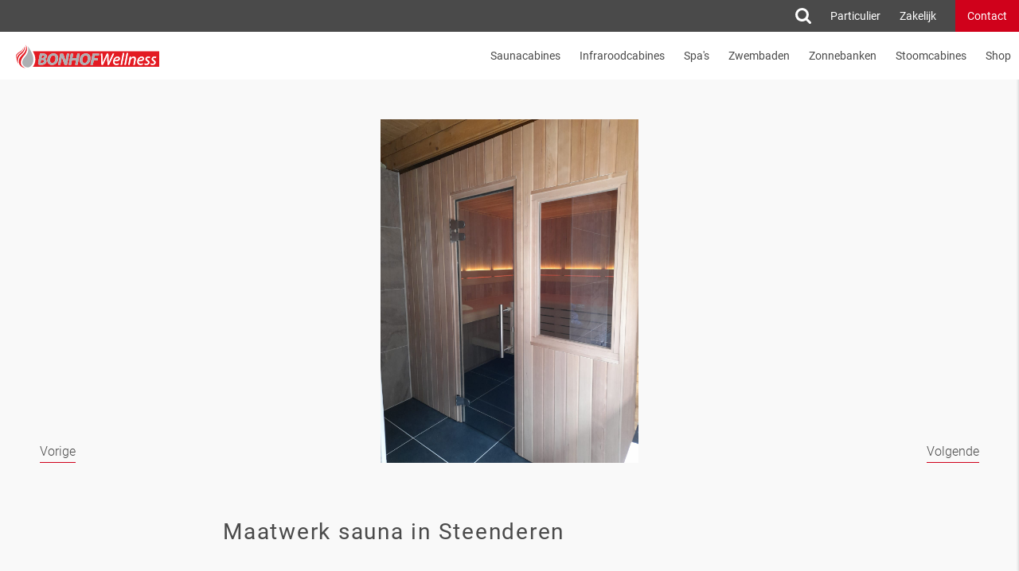

--- FILE ---
content_type: text/html; charset=UTF-8
request_url: https://bonhofwellness.nl/projecten/maatwerk-sauna-in-steenderen
body_size: 10099
content:
<!DOCTYPE html>

    <!--[if lt IE 7]> <html class="lt-ie9 lt-ie8 lt-ie7"> <![endif]-->
<!--[if IE 7]>    <html class="lt-ie9 lt-ie8"> <![endif]-->
<!--[if IE 8]>    <html class="lt-ie9"> <![endif]-->
<!--[if gt IE 8]><!--> <html class=""> <!--<![endif]-->
    <head>
        <meta charset="utf-8">
        <meta http-equiv="X-UA-Compatible" content="IE=edge">

        <meta name="title" content="Maatwerk sauna in Steenderen">
        <meta name="description" content="Welkom bij Bonhof Wellness producent en leverancier  van wellness  op maat voor zowel  de zakelijke als particuliere markt">
        <meta name="viewport" content="width=device-width, initial-scale=1">
        <title>Maatwerk sauna in Steenderen</title>

        <link rel="stylesheet" type="text/css" href="/css/app.css">
        <link rel="icon" href="/img/favicon.png" type="image/png">

        <script>

            window.Agent = {
                isMobile: 0,
                isDesktop: 0,
                isTablet: 0
            }

            window.Onward = {

                nonce: "172149b38a",
                ajaxurl: "/cms/wp-admin/admin-ajax.php"
            }


        </script>    
        <meta name='robots' content='index, follow, max-image-preview:large, max-snippet:-1, max-video-preview:-1' />
	<style>img:is([sizes="auto" i], [sizes^="auto," i]) { contain-intrinsic-size: 3000px 1500px }</style>
	
	<!-- This site is optimized with the Yoast SEO plugin v26.4 - https://yoast.com/wordpress/plugins/seo/ -->
	<title>Maatwerk sauna in Steenderen - Bonhof Wellness</title>
	<link rel="canonical" href="https://bonhofwellness.nl/projecten/maatwerk-sauna-in-steenderen" />
	<meta property="og:locale" content="nl_NL" />
	<meta property="og:type" content="article" />
	<meta property="og:title" content="Maatwerk sauna in Steenderen - Bonhof Wellness" />
	<meta property="og:url" content="https://bonhofwellness.nl/projecten/maatwerk-sauna-in-steenderen" />
	<meta property="og:site_name" content="Bonhof Wellness" />
	<meta property="article:publisher" content="https://www.facebook.com/BonhofWellness" />
	<meta property="og:image" content="https://bonhofwellness.nl/content/uploads/2022/05/Bonhof-Wellness-Steenderen-1.jpg" />
	<meta property="og:image:width" content="1200" />
	<meta property="og:image:height" content="1600" />
	<meta property="og:image:type" content="image/jpeg" />
	<meta name="twitter:card" content="summary_large_image" />
	<meta name="twitter:site" content="@bonhofwellness" />
	<script type="application/ld+json" class="yoast-schema-graph">{"@context":"https://schema.org","@graph":[{"@type":"WebPage","@id":"https://bonhofwellness.nl/projecten/maatwerk-sauna-in-steenderen","url":"https://bonhofwellness.nl/projecten/maatwerk-sauna-in-steenderen","name":"Maatwerk sauna in Steenderen - Bonhof Wellness","isPartOf":{"@id":"https://bonhofwellness.nl/#website"},"primaryImageOfPage":{"@id":"https://bonhofwellness.nl/projecten/maatwerk-sauna-in-steenderen#primaryimage"},"image":{"@id":"https://bonhofwellness.nl/projecten/maatwerk-sauna-in-steenderen#primaryimage"},"thumbnailUrl":"https://bonhofwellness.nl/content/uploads/2022/05/Bonhof-Wellness-Steenderen-1.jpg","datePublished":"2022-05-24T10:35:07+00:00","breadcrumb":{"@id":"https://bonhofwellness.nl/projecten/maatwerk-sauna-in-steenderen#breadcrumb"},"inLanguage":"nl-NL","potentialAction":[{"@type":"ReadAction","target":["https://bonhofwellness.nl/projecten/maatwerk-sauna-in-steenderen"]}]},{"@type":"ImageObject","inLanguage":"nl-NL","@id":"https://bonhofwellness.nl/projecten/maatwerk-sauna-in-steenderen#primaryimage","url":"https://bonhofwellness.nl/content/uploads/2022/05/Bonhof-Wellness-Steenderen-1.jpg","contentUrl":"https://bonhofwellness.nl/content/uploads/2022/05/Bonhof-Wellness-Steenderen-1.jpg","width":1200,"height":1600},{"@type":"BreadcrumbList","@id":"https://bonhofwellness.nl/projecten/maatwerk-sauna-in-steenderen#breadcrumb","itemListElement":[{"@type":"ListItem","position":1,"name":"Home","item":"https://bonhofwellness.nl/"},{"@type":"ListItem","position":2,"name":"Projecten","item":"https://bonhofwellness.nl/projecten"},{"@type":"ListItem","position":3,"name":"Maatwerk sauna in Steenderen"}]},{"@type":"WebSite","@id":"https://bonhofwellness.nl/#website","url":"https://bonhofwellness.nl/","name":"Bonhof Wellness","description":"Welkom bij Bonhof Wellness producent en leverancier  van wellness \u2028op maat voor zowel  de zakelijke als particuliere markt","publisher":{"@id":"https://bonhofwellness.nl/#organization"},"potentialAction":[{"@type":"SearchAction","target":{"@type":"EntryPoint","urlTemplate":"https://bonhofwellness.nl/?s={search_term_string}"},"query-input":{"@type":"PropertyValueSpecification","valueRequired":true,"valueName":"search_term_string"}}],"inLanguage":"nl-NL"},{"@type":"Organization","@id":"https://bonhofwellness.nl/#organization","name":"Bonhof Wellness","url":"https://bonhofwellness.nl/","logo":{"@type":"ImageObject","inLanguage":"nl-NL","@id":"https://bonhofwellness.nl/#/schema/logo/image/","url":"https://bonhofwellness.nl/content/uploads/2022/12/cropped-icon.png","contentUrl":"https://bonhofwellness.nl/content/uploads/2022/12/cropped-icon.png","width":512,"height":512,"caption":"Bonhof Wellness"},"image":{"@id":"https://bonhofwellness.nl/#/schema/logo/image/"},"sameAs":["https://www.facebook.com/BonhofWellness","https://x.com/bonhofwellness"]}]}</script>
	<!-- / Yoast SEO plugin. -->


<link rel='stylesheet' id='wp-block-library-css' href='https://bonhofwellness.nl/cms/wp-includes/css/dist/block-library/style.min.css?ver=6.8.3' type='text/css' media='all' />
<style id='classic-theme-styles-inline-css' type='text/css'>
/*! This file is auto-generated */
.wp-block-button__link{color:#fff;background-color:#32373c;border-radius:9999px;box-shadow:none;text-decoration:none;padding:calc(.667em + 2px) calc(1.333em + 2px);font-size:1.125em}.wp-block-file__button{background:#32373c;color:#fff;text-decoration:none}
</style>
<style id='global-styles-inline-css' type='text/css'>
:root{--wp--preset--aspect-ratio--square: 1;--wp--preset--aspect-ratio--4-3: 4/3;--wp--preset--aspect-ratio--3-4: 3/4;--wp--preset--aspect-ratio--3-2: 3/2;--wp--preset--aspect-ratio--2-3: 2/3;--wp--preset--aspect-ratio--16-9: 16/9;--wp--preset--aspect-ratio--9-16: 9/16;--wp--preset--color--black: #000000;--wp--preset--color--cyan-bluish-gray: #abb8c3;--wp--preset--color--white: #ffffff;--wp--preset--color--pale-pink: #f78da7;--wp--preset--color--vivid-red: #cf2e2e;--wp--preset--color--luminous-vivid-orange: #ff6900;--wp--preset--color--luminous-vivid-amber: #fcb900;--wp--preset--color--light-green-cyan: #7bdcb5;--wp--preset--color--vivid-green-cyan: #00d084;--wp--preset--color--pale-cyan-blue: #8ed1fc;--wp--preset--color--vivid-cyan-blue: #0693e3;--wp--preset--color--vivid-purple: #9b51e0;--wp--preset--gradient--vivid-cyan-blue-to-vivid-purple: linear-gradient(135deg,rgba(6,147,227,1) 0%,rgb(155,81,224) 100%);--wp--preset--gradient--light-green-cyan-to-vivid-green-cyan: linear-gradient(135deg,rgb(122,220,180) 0%,rgb(0,208,130) 100%);--wp--preset--gradient--luminous-vivid-amber-to-luminous-vivid-orange: linear-gradient(135deg,rgba(252,185,0,1) 0%,rgba(255,105,0,1) 100%);--wp--preset--gradient--luminous-vivid-orange-to-vivid-red: linear-gradient(135deg,rgba(255,105,0,1) 0%,rgb(207,46,46) 100%);--wp--preset--gradient--very-light-gray-to-cyan-bluish-gray: linear-gradient(135deg,rgb(238,238,238) 0%,rgb(169,184,195) 100%);--wp--preset--gradient--cool-to-warm-spectrum: linear-gradient(135deg,rgb(74,234,220) 0%,rgb(151,120,209) 20%,rgb(207,42,186) 40%,rgb(238,44,130) 60%,rgb(251,105,98) 80%,rgb(254,248,76) 100%);--wp--preset--gradient--blush-light-purple: linear-gradient(135deg,rgb(255,206,236) 0%,rgb(152,150,240) 100%);--wp--preset--gradient--blush-bordeaux: linear-gradient(135deg,rgb(254,205,165) 0%,rgb(254,45,45) 50%,rgb(107,0,62) 100%);--wp--preset--gradient--luminous-dusk: linear-gradient(135deg,rgb(255,203,112) 0%,rgb(199,81,192) 50%,rgb(65,88,208) 100%);--wp--preset--gradient--pale-ocean: linear-gradient(135deg,rgb(255,245,203) 0%,rgb(182,227,212) 50%,rgb(51,167,181) 100%);--wp--preset--gradient--electric-grass: linear-gradient(135deg,rgb(202,248,128) 0%,rgb(113,206,126) 100%);--wp--preset--gradient--midnight: linear-gradient(135deg,rgb(2,3,129) 0%,rgb(40,116,252) 100%);--wp--preset--font-size--small: 13px;--wp--preset--font-size--medium: 20px;--wp--preset--font-size--large: 36px;--wp--preset--font-size--x-large: 42px;--wp--preset--spacing--20: 0.44rem;--wp--preset--spacing--30: 0.67rem;--wp--preset--spacing--40: 1rem;--wp--preset--spacing--50: 1.5rem;--wp--preset--spacing--60: 2.25rem;--wp--preset--spacing--70: 3.38rem;--wp--preset--spacing--80: 5.06rem;--wp--preset--shadow--natural: 6px 6px 9px rgba(0, 0, 0, 0.2);--wp--preset--shadow--deep: 12px 12px 50px rgba(0, 0, 0, 0.4);--wp--preset--shadow--sharp: 6px 6px 0px rgba(0, 0, 0, 0.2);--wp--preset--shadow--outlined: 6px 6px 0px -3px rgba(255, 255, 255, 1), 6px 6px rgba(0, 0, 0, 1);--wp--preset--shadow--crisp: 6px 6px 0px rgba(0, 0, 0, 1);}:where(.is-layout-flex){gap: 0.5em;}:where(.is-layout-grid){gap: 0.5em;}body .is-layout-flex{display: flex;}.is-layout-flex{flex-wrap: wrap;align-items: center;}.is-layout-flex > :is(*, div){margin: 0;}body .is-layout-grid{display: grid;}.is-layout-grid > :is(*, div){margin: 0;}:where(.wp-block-columns.is-layout-flex){gap: 2em;}:where(.wp-block-columns.is-layout-grid){gap: 2em;}:where(.wp-block-post-template.is-layout-flex){gap: 1.25em;}:where(.wp-block-post-template.is-layout-grid){gap: 1.25em;}.has-black-color{color: var(--wp--preset--color--black) !important;}.has-cyan-bluish-gray-color{color: var(--wp--preset--color--cyan-bluish-gray) !important;}.has-white-color{color: var(--wp--preset--color--white) !important;}.has-pale-pink-color{color: var(--wp--preset--color--pale-pink) !important;}.has-vivid-red-color{color: var(--wp--preset--color--vivid-red) !important;}.has-luminous-vivid-orange-color{color: var(--wp--preset--color--luminous-vivid-orange) !important;}.has-luminous-vivid-amber-color{color: var(--wp--preset--color--luminous-vivid-amber) !important;}.has-light-green-cyan-color{color: var(--wp--preset--color--light-green-cyan) !important;}.has-vivid-green-cyan-color{color: var(--wp--preset--color--vivid-green-cyan) !important;}.has-pale-cyan-blue-color{color: var(--wp--preset--color--pale-cyan-blue) !important;}.has-vivid-cyan-blue-color{color: var(--wp--preset--color--vivid-cyan-blue) !important;}.has-vivid-purple-color{color: var(--wp--preset--color--vivid-purple) !important;}.has-black-background-color{background-color: var(--wp--preset--color--black) !important;}.has-cyan-bluish-gray-background-color{background-color: var(--wp--preset--color--cyan-bluish-gray) !important;}.has-white-background-color{background-color: var(--wp--preset--color--white) !important;}.has-pale-pink-background-color{background-color: var(--wp--preset--color--pale-pink) !important;}.has-vivid-red-background-color{background-color: var(--wp--preset--color--vivid-red) !important;}.has-luminous-vivid-orange-background-color{background-color: var(--wp--preset--color--luminous-vivid-orange) !important;}.has-luminous-vivid-amber-background-color{background-color: var(--wp--preset--color--luminous-vivid-amber) !important;}.has-light-green-cyan-background-color{background-color: var(--wp--preset--color--light-green-cyan) !important;}.has-vivid-green-cyan-background-color{background-color: var(--wp--preset--color--vivid-green-cyan) !important;}.has-pale-cyan-blue-background-color{background-color: var(--wp--preset--color--pale-cyan-blue) !important;}.has-vivid-cyan-blue-background-color{background-color: var(--wp--preset--color--vivid-cyan-blue) !important;}.has-vivid-purple-background-color{background-color: var(--wp--preset--color--vivid-purple) !important;}.has-black-border-color{border-color: var(--wp--preset--color--black) !important;}.has-cyan-bluish-gray-border-color{border-color: var(--wp--preset--color--cyan-bluish-gray) !important;}.has-white-border-color{border-color: var(--wp--preset--color--white) !important;}.has-pale-pink-border-color{border-color: var(--wp--preset--color--pale-pink) !important;}.has-vivid-red-border-color{border-color: var(--wp--preset--color--vivid-red) !important;}.has-luminous-vivid-orange-border-color{border-color: var(--wp--preset--color--luminous-vivid-orange) !important;}.has-luminous-vivid-amber-border-color{border-color: var(--wp--preset--color--luminous-vivid-amber) !important;}.has-light-green-cyan-border-color{border-color: var(--wp--preset--color--light-green-cyan) !important;}.has-vivid-green-cyan-border-color{border-color: var(--wp--preset--color--vivid-green-cyan) !important;}.has-pale-cyan-blue-border-color{border-color: var(--wp--preset--color--pale-cyan-blue) !important;}.has-vivid-cyan-blue-border-color{border-color: var(--wp--preset--color--vivid-cyan-blue) !important;}.has-vivid-purple-border-color{border-color: var(--wp--preset--color--vivid-purple) !important;}.has-vivid-cyan-blue-to-vivid-purple-gradient-background{background: var(--wp--preset--gradient--vivid-cyan-blue-to-vivid-purple) !important;}.has-light-green-cyan-to-vivid-green-cyan-gradient-background{background: var(--wp--preset--gradient--light-green-cyan-to-vivid-green-cyan) !important;}.has-luminous-vivid-amber-to-luminous-vivid-orange-gradient-background{background: var(--wp--preset--gradient--luminous-vivid-amber-to-luminous-vivid-orange) !important;}.has-luminous-vivid-orange-to-vivid-red-gradient-background{background: var(--wp--preset--gradient--luminous-vivid-orange-to-vivid-red) !important;}.has-very-light-gray-to-cyan-bluish-gray-gradient-background{background: var(--wp--preset--gradient--very-light-gray-to-cyan-bluish-gray) !important;}.has-cool-to-warm-spectrum-gradient-background{background: var(--wp--preset--gradient--cool-to-warm-spectrum) !important;}.has-blush-light-purple-gradient-background{background: var(--wp--preset--gradient--blush-light-purple) !important;}.has-blush-bordeaux-gradient-background{background: var(--wp--preset--gradient--blush-bordeaux) !important;}.has-luminous-dusk-gradient-background{background: var(--wp--preset--gradient--luminous-dusk) !important;}.has-pale-ocean-gradient-background{background: var(--wp--preset--gradient--pale-ocean) !important;}.has-electric-grass-gradient-background{background: var(--wp--preset--gradient--electric-grass) !important;}.has-midnight-gradient-background{background: var(--wp--preset--gradient--midnight) !important;}.has-small-font-size{font-size: var(--wp--preset--font-size--small) !important;}.has-medium-font-size{font-size: var(--wp--preset--font-size--medium) !important;}.has-large-font-size{font-size: var(--wp--preset--font-size--large) !important;}.has-x-large-font-size{font-size: var(--wp--preset--font-size--x-large) !important;}
:where(.wp-block-post-template.is-layout-flex){gap: 1.25em;}:where(.wp-block-post-template.is-layout-grid){gap: 1.25em;}
:where(.wp-block-columns.is-layout-flex){gap: 2em;}:where(.wp-block-columns.is-layout-grid){gap: 2em;}
:root :where(.wp-block-pullquote){font-size: 1.5em;line-height: 1.6;}
</style>
<link rel='stylesheet' id='woocommerce-layout-css' href='https://bonhofwellness.nl/content/plugins/woocommerce/assets/css/woocommerce-layout.css?ver=10.3.7' type='text/css' media='all' />
<link rel='stylesheet' id='woocommerce-smallscreen-css' href='https://bonhofwellness.nl/content/plugins/woocommerce/assets/css/woocommerce-smallscreen.css?ver=10.3.7' type='text/css' media='only screen and (max-width: 768px)' />
<link rel='stylesheet' id='woocommerce-general-css' href='https://bonhofwellness.nl/content/plugins/woocommerce/assets/css/woocommerce.css?ver=10.3.7' type='text/css' media='all' />
<style id='woocommerce-inline-inline-css' type='text/css'>
.woocommerce form .form-row .required { visibility: visible; }
</style>
<link rel='stylesheet' id='wpml-legacy-horizontal-list-0-css' href='https://bonhofwellness.nl/content/plugins/sitepress-multilingual-cms/templates/language-switchers/legacy-list-horizontal/style.min.css?ver=1' type='text/css' media='all' />
<link rel='stylesheet' id='brands-styles-css' href='https://bonhofwellness.nl/content/plugins/woocommerce/assets/css/brands.css?ver=10.3.7' type='text/css' media='all' />
<link rel='stylesheet' id='mollie-applepaydirect-css' href='https://bonhofwellness.nl/content/plugins/mollie-payments-for-woocommerce/public/css/mollie-applepaydirect.min.css?ver=1762437548' type='text/css' media='screen' />
<script type="text/javascript" src="https://bonhofwellness.nl/cms/wp-includes/js/jquery/jquery.min.js?ver=3.7.1" id="jquery-core-js"></script>
<script type="text/javascript" src="https://bonhofwellness.nl/cms/wp-includes/js/jquery/jquery-migrate.min.js?ver=3.4.1" id="jquery-migrate-js"></script>
<script type="text/javascript" src="https://bonhofwellness.nl/content/plugins/woocommerce/assets/js/jquery-blockui/jquery.blockUI.min.js?ver=2.7.0-wc.10.3.7" id="wc-jquery-blockui-js" defer="defer" data-wp-strategy="defer"></script>
<script type="text/javascript" id="wc-add-to-cart-js-extra">
/* <![CDATA[ */
var wc_add_to_cart_params = {"ajax_url":"\/cms\/wp-admin\/admin-ajax.php","wc_ajax_url":"\/?wc-ajax=%%endpoint%%","i18n_view_cart":"Bekijk winkelwagen","cart_url":"https:\/\/bonhofwellness.nl\/cart","is_cart":"","cart_redirect_after_add":"no"};
/* ]]> */
</script>
<script type="text/javascript" src="https://bonhofwellness.nl/content/plugins/woocommerce/assets/js/frontend/add-to-cart.min.js?ver=10.3.7" id="wc-add-to-cart-js" defer="defer" data-wp-strategy="defer"></script>
<script type="text/javascript" src="https://bonhofwellness.nl/content/plugins/woocommerce/assets/js/js-cookie/js.cookie.min.js?ver=2.1.4-wc.10.3.7" id="wc-js-cookie-js" defer="defer" data-wp-strategy="defer"></script>
<script type="text/javascript" id="woocommerce-js-extra">
/* <![CDATA[ */
var woocommerce_params = {"ajax_url":"\/cms\/wp-admin\/admin-ajax.php","wc_ajax_url":"\/?wc-ajax=%%endpoint%%","i18n_password_show":"Wachtwoord weergeven","i18n_password_hide":"Wachtwoord verbergen"};
/* ]]> */
</script>
<script type="text/javascript" src="https://bonhofwellness.nl/content/plugins/woocommerce/assets/js/frontend/woocommerce.min.js?ver=10.3.7" id="woocommerce-js" defer="defer" data-wp-strategy="defer"></script>
<meta name="generator" content="WPML ver:4.8.5 stt:38;" />
<script type="text/javascript">
//<![CDATA[
var themosis = {
ajaxurl: 'https://bonhofwellness.nl/cms/wp-admin/admin-ajax.php',
};
//]]>
</script>	<noscript><style>.woocommerce-product-gallery{ opacity: 1 !important; }</style></noscript>
	<link rel="icon" href="https://bonhofwellness.nl/content/uploads/2022/12/cropped-icon-32x32.png" sizes="32x32" />
<link rel="icon" href="https://bonhofwellness.nl/content/uploads/2022/12/cropped-icon-192x192.png" sizes="192x192" />
<link rel="apple-touch-icon" href="https://bonhofwellness.nl/content/uploads/2022/12/cropped-icon-180x180.png" />
<meta name="msapplication-TileImage" content="https://bonhofwellness.nl/content/uploads/2022/12/cropped-icon-270x270.png" />
    </head>

        <body>

            <div id="OWApp">

                                    <div class="OWContainer">
                <ow-video-overlay inline-template>

	<div class="OWVideoOverlay">


		<div class="OWVideo__close" @click="closeVideo">
			<div class="OWCross">
				<div class="OWCrossLine OWCrossLineOne"></div>
				<div class="OWCrossLine OWCrossLineTwo"></div>
			</div>
		</div>

		<div class="OWVideoWrap" id="OWFrameWrap">

			<iframe v-if="source" id="player" v-on:load="handleLoad" width="100%" :height="height" :src="source" frameborder="0" allowfullscreen autoplay></iframe>

		</div>

	</div>

</ow-video-overlay><ow-smart-nav inline-template>

        <div>

            <div class="OWTopMobileNavigation" :class="{'OWNav--is-inview': navInView, 'OWNav--not-ontop': notOnTop}">
                
                <ow-shop-notification></ow-shop-notification>

                <div class="OWNavUtils">
                    
                    <ul class="OWMobileNavItems">
                        
                        <li class="OWNavItem">

                            <div class="OWSearch__icon" @click.prevent="toggleSearchView">
                                <img src="/img/search.svg">
                            </div>

                        </li>
                        
                                                    <li class="OWNavItem"><a href="https://bonhofwellness.nl/home-particulier">Particulier</a></li>
                                                    <li class="OWNavItem"><a href="https://bonhofwellness.nl/home-zakelijk">Zakelijk</a></li>
                        
                                
    
                        <li class="OWNavItem OWContactButton"><a href="#" @click.prevent="toggleContact"><img src="/img/envelope.svg" width="19" height="12"></a></li>

                    </ul>
    
                </div>

                <div class="OWMobileNavItems">

                    <a class="OWLogo" href="/home"></a>
                    
                    
                        <ow-cart-button inline-template>
        
                            <div class="OWCartButton" :class="{'OWCartButton--enabled': display}" @click="toggleCart" v-if="quantity">
                                <div class="OWCartCount">{{quantity}}</div>
                                <img src="/img/cart-icon.svg">
                            </div>
        
                        </ow-cart-button>

                    
                    <div class="OWToggle">
                        <div class="OWLine OWLine--is-top"></div>
                        <div class="OWLine OWLine--is-center"></div>
                        <div class="OWLine OWLine--is-bottom"></div>
                    </div>

                </div>
            
            </div>
    
            <nav class="OWMainMobileNav OWAnimate-04">
    
                <ul class="OWNavItems">
                
                                
                        <li class="OWNavItem">
                            
                            
                                            
                                                                            <a href="https://bonhofwellness.nl/saunacabines" class="OWNavItem__link">Saunacabines</a>
                                                
                                
                                            
                        </li>
            
                                
                        <li class="OWNavItem">
                            
                            
                                            
                                                                            <a href="https://bonhofwellness.nl/infraroodcabines" class="OWNavItem__link">Infraroodcabines</a>
                                                
                                
                                            
                        </li>
            
                                
                        <li class="OWNavItem">
                            
                            
                                            
                                                                            <a href="https://bonhofwellness.nl/spas" class="OWNavItem__link">Spa&#039;s</a>
                                                
                                
                                            
                        </li>
            
                                
                        <li class="OWNavItem">
                            
                            
                                            
                                                                            <a href="https://bonhofwellness.nl/zwembaden" class="OWNavItem__link">Zwembaden</a>
                                                
                                
                                            
                        </li>
            
                                
                        <li class="OWNavItem">
                            
                            
                                            
                                                                            <a href="https://bonhofwellness.nl/zonnebanken" class="OWNavItem__link">Zonnebanken</a>
                                                
                                
                                            
                        </li>
            
                                
                        <li class="OWNavItem">
                            
                            
                                            
                                                                            <a href="https://bonhofwellness.nl/stoomcabines" class="OWNavItem__link">Stoomcabines</a>
                                                
                                
                                            
                        </li>
            
                                
                        <li class="OWNavItem">
                            
                            
                                            
                                                                            <a href="https://bonhofwellness.nl/shop" class="OWNavItem__link">Shop</a>
                                                
                                
                                            
                        </li>
            
                                        
                </ul>
    
            </nav>

        </div>

    </ow-smart-nav>

    <ow-smart-nav inline-template>

            <div class="OWTopNavigation" :class="{'OWNav--is-inview': navInView, 'OWNav--not-ontop': notOnTop}">
                
                <ow-shop-notification></ow-shop-notification>
                
                <div class="OWNavUtils">
                    
                    <ul class="OWNavItems">

                        <li class="OWNavItem">

                            <div class="OWSearch__icon" @click.prevent="toggleSearchView">
                                <img src="/img/search.svg">
                            </div>

                        </li>

                                                    <li class="OWNavItem"><a href="https://bonhofwellness.nl/home-particulier">Particulier</a></li>
                                                    <li class="OWNavItem"><a href="https://bonhofwellness.nl/home-zakelijk">Zakelijk</a></li>
                        

                        
                        <li class="OWNavItem OWContactButton"><a href="#" @click.prevent="toggleContact">Contact</a></li>
                    </ul>

                </div>

                <nav id="OWNav" class="OWMainNav OWAnimate-04">
                    
                    <a class="OWLogo" href="/home"></a>
            
                    <ul class="OWNavItems">

                                                    
                            <li class="OWNavItem">
                                
                                    
                                    
                                                                                    <a href="https://bonhofwellness.nl/saunacabines" class="OWNavItem__link">Saunacabines</a>
                                                
                                        
                                            
                            </li>
        
                                                    
                            <li class="OWNavItem">
                                
                                    
                                    
                                                                                    <a href="https://bonhofwellness.nl/infraroodcabines" class="OWNavItem__link">Infraroodcabines</a>
                                                
                                        
                                            
                            </li>
        
                                                    
                            <li class="OWNavItem">
                                
                                    
                                    
                                                                                    <a href="https://bonhofwellness.nl/spas" class="OWNavItem__link">Spa&#039;s</a>
                                                
                                        
                                            
                            </li>
        
                                                    
                            <li class="OWNavItem">
                                
                                    
                                    
                                                                                    <a href="https://bonhofwellness.nl/zwembaden" class="OWNavItem__link">Zwembaden</a>
                                                
                                        
                                            
                            </li>
        
                                                    
                            <li class="OWNavItem">
                                
                                    
                                    
                                                                                    <a href="https://bonhofwellness.nl/zonnebanken" class="OWNavItem__link">Zonnebanken</a>
                                                
                                        
                                            
                            </li>
        
                                                    
                            <li class="OWNavItem">
                                
                                    
                                    
                                                                                    <a href="https://bonhofwellness.nl/stoomcabines" class="OWNavItem__link">Stoomcabines</a>
                                                
                                        
                                            
                            </li>
        
                                                    
                            <li class="OWNavItem">
                                
                                    
                                    
                                                                                    <a href="https://bonhofwellness.nl/shop" class="OWNavItem__link">Shop</a>
                                                
                                        
                                            
                            </li>
        
                                                
                        
                            <ow-cart-button inline-template>
                                <li class="OWNavItem OWCartButton" :class="{'OWCartButton--enabled': display}" @click="toggleCart" v-if="quantity">
                                    <img src="/img/cart-icon.svg">
                                    <div class="OWCartCount">{{quantity}}</div>
                                </li>
                            </ow-cart-button>

                             
                    </ul>
                
                </nav>
            
            </div>


    </ow-smart-nav>

<ow-search></ow-search>
	<div class="OWCartOverlay"></div>

<ow-cart inline-template>

	<div class="OWCart">

		<div class="OWCart__header clearfix">

			<div class="OWCart__title">Winkelmand</div>
			<div class="OWCart__close" @click="closeCart">
				<div class="OWCross">
					<div class="OWCrossLine OWCrossLineOne"></div>
					<div class="OWCrossLine OWCrossLineTwo"></div>
				</div>
			</div>

		</div>

		<div class="OWCart__contents">

			<!-- loop thru products -->

			<ow-cart-item v-for="(item, index) in items" :item="item" :key="item.key" :cart-id="item.key" inline-template>

				<div class="OWCart__product">

					<div class="OWRemoveProduct" @click="removeItem">
						<div class="OWCross OWCross--is-red">
							<div class="OWCrossLine OWCrossLineOne"></div>
							<div class="OWCrossLine OWCrossLineTwo"></div>
						</div>
					</div>

					<div class="OWProductImageColumn">
						<img v-if="img" :src="img">
					</div>

					<div class="OWProductDetailsColumn">
						
						<div class="OWCart_productinfo">
							{{ productInfo }}
						</div>

						<div v-if="productVariationInfo" class="OWCart__variation">
							{{ productVariationInfo }}
						</div>

						<div class="OWCart__productconfig">


							<div class="OWAmountConfig">

								<div class="OWAmountTitle">Hoeveelheid</div>

								<div class="OWConfigureInput disableSelection">
	
									<div class="OWDecrement" @click="decrementAmount">-</div>
									<div class="OWAmount"><input type="number" v-model="amount"></div>
									<div class="OWIncrement" @click="incrementAmount">+</div>
	
								</div>

							</div>

							<div class="OWSubtotalColumn">
								
								<div class="OWSubtotal">
									<div class="OWSubtotal__price">{{ fullPrice }}</div>
								</div>

							</div>

						</div>

					</div>

				</div>

			</ow-cart-item>

		</div>

		<div class="OWCart__footer">

			<div class="OWCart__total clearfix">
				<div class="OWCart__total-label">Totaal excl. BTW</div>
				<div class="OWCart__total-price" v-html="productPrice(total_excl)"></div>
			</div>

			<div class="OWCart__total clearfix">
				<div class="OWCart__total-label">BTW</div>
				<div class="OWCart__total-price" v-html="productPrice(cart_tax)"></div>
			</div>

			<div class="OWCart__total clearfix" v-if="total_shipping">
				<div class="OWCart__total-label">Verzendkosten</div>
				<div class="OWCart__total-price" v-html="productPrice(total_shipping)"></div>
			</div>

			<div class="OWCart__total clearfix" v-else>
				<div class="OWCart__total-label">Gratis Verzending</div>
				<div class="OWCart__total-price"></div>
			</div>

			<div class="OWCart__total_vat clearfix">
				<div class="OWCart__total-label">Totaal incl. BTW</div>
				<div class="OWCart__total-price" v-html="productPrice(total)"></div>
			</div>

			<div class="OWCart__shipping-info" v-if="total_shipping">
				Bij bestellingen boven de €200,- berekenen wij geen verzendkosten.
			</div>

			<a href="https://bonhofwellness.nl/checkout" class="OWCheckoutButton">Betalen</a>

		</div>

	</div>

</ow-cart>
    
	<div class="OWPage OWPage--is-post">

		<div class="OWPostHeader">

			<div class="OWPostFeaturedImage">
				
				<div class="OWPostFeaturedGraphic clearfix">
					<img src="https://bonhofwellness.nl/content/uploads/2022/05/Bonhof-Wellness-Steenderen-1.jpg"/>
				</div>

				<div class="OWNextPrevBtn OWPreviousPost OWNextPrev--is-desktop"><a href="https://bonhofwellness.nl/projecten/bouwkundige-sauna-in-losser" rel="prev">Vorige</a></div>
				<div class="OWNextPrevBtn OWNextPost OWNextPrev--is-desktop"><a href="https://bonhofwellness.nl/projecten/bouwkundige-sauna-stoomcabine-in-haarlem" rel="next">Volgende</a></div>

			</div>

			<div class="OWPostInfo clearfix">

				<div class="OWMobileNextPrev clearfix">
					<div class="OWNextPrevBtn OWNextPrev--is-mobile OWPreviousPost"><a href="https://bonhofwellness.nl/projecten/bouwkundige-sauna-in-losser" rel="prev"></a></div>
					<div class="OWNextPrevBtn OWNextPrev--is-mobile OWNextPost"><a href="https://bonhofwellness.nl/projecten/bouwkundige-sauna-stoomcabine-in-haarlem" rel="next"></a></div>
				</div>

				<h1 class="OWPostTitle">Maatwerk sauna in Steenderen</h1>

			</div>

		</div>
		


		<div class="OWPostSections">

			
				
					<div class="OWRow OWPostSection">	
	
	<div class="OWColumn">

		<div class="OWPostSection__content">

			<div class="OWPostSection__text">			
				<p>In Steenderen is een sauna van hemlock hout gebouwd.<br />
De rugleuningen en banken zijn van abachi hout.<br />
1 L-vormige afgeronde bank op hoog niveau ca. 66 cm breed en 1 afgeronde bank op laag niveau ca. 56 cm breed.<br />
Tussen de hoge en lage bank zit een 3-lats tussenbank bekleding. Langs de hoge banken een 2-lats rugleuning, waarachter indirecte LED verlichting RGBW.<br />
Tussen de banklatten zit een smalle ruimte van ca. 1cm.<br />
Verder zit er in de sauna  boven de kachel een raam bxh ca. 60x100cm.<br />
De buitenzijde is tot het plafond (ca. 235,5cm) dichtgezet met 12mm dikke hemlock schroten.<br />
Aan de rechterzijde is op de kopse kant van de stapel balken een hemlock plint gemaakt met afwerking van een hoeklat.<br />
De Gracil 9,0 kW kachel wordt aangestuurd door een Emostyle D bedieningspaneel die aan de buitenzijde van de saunawand is gemonteerd.</p>

			</div>

		</div>

	</div>

</div>
				
					<div class="OWRow OWPostSection">	
	
	<div class="OWColumn">

		<div class="OWPostSection__content OWPostSection--no-padding">

			<div class="OWPostSection__gallery">

										
					<div class="carousel" data-flickity='{ "imagesLoaded": true, "percentPosition": true, "prevNextButtons": true }'>

													<div class="carousel-cell">
								<img src="https://bonhofwellness.nl/content/uploads/2022/05/Bonhof-Wellness-Steenderen-1.jpg"/>
							</div>
													<div class="carousel-cell">
								<img src="https://bonhofwellness.nl/content/uploads/2022/05/Bonhof-Wellness-Steenderen-2.jpg"/>
							</div>
													<div class="carousel-cell">
								<img src="https://bonhofwellness.nl/content/uploads/2022/05/Bonhof-Wellness-Steenderen-3.jpg"/>
							</div>
													<div class="carousel-cell">
								<img src="https://bonhofwellness.nl/content/uploads/2022/05/Bonhof-Wellness-Steenderen-4.jpg"/>
							</div>
											
					</div>

				

			</div>

		</div>

	</div>

</div>
				
			
		</div>

	</div>

		   	
</div> <!-- end of container -->
			
			<footer class="OWFooter">

				<div class="OWRow">

					<div class="OWColumn">

						<!-- display the sitemap right here -->	
						<ow-footer-section inline-template>

							<div class="OWFooter__section">
	
								<h1 class="OWFooter__header" @click="toggle()">Menu<span class="OWExpand">{{toggleSign}}</span></h1>
		
								<div class="OWFooter__content" :class="{OWShow: display}">
		
												
										<ul class="OWFooterMenu">
			
														
												<li class="OWFooterMenu__item">
													<a href="https://bonhofwellness.nl/over-ons">Over ons</a>								
												</li>
			
														
												<li class="OWFooterMenu__item">
													<a href="https://bonhofwellness.nl/projecten-zakelijk">Projecten Zakelijk</a>								
												</li>
			
														
												<li class="OWFooterMenu__item">
													<a href="https://bonhofwellness.nl/projecten-particulier">Projecten Particulier</a>								
												</li>
			
														
												<li class="OWFooterMenu__item">
													<a href="https://bonhofwellness.nl/nieuws">Nieuws</a>								
												</li>
			
														
												<li class="OWFooterMenu__item">
													<a href="https://bonhofwellness.nl/brochures">Brochures</a>								
												</li>
			
														
												<li class="OWFooterMenu__item">
													<a href="https://bonhofwellness.nl/referenties">Zakelijke referenties</a>								
												</li>
			
														
												<li class="OWFooterMenu__item">
													<a href="https://bonhofwellness.nl/klanten-aan-het-woord">Klanten aan het woord</a>								
												</li>
			
														
												<li class="OWFooterMenu__item">
													<a href="https://bonhofwellness.nl/algemene-voorwaarden-bonhof-wellness">Algemene Voorwaarden</a>								
												</li>
			
														
												<li class="OWFooterMenu__item">
													<a href="https://bonhofwellness.nl/algemene-voorwaarden-webshop-bonhofwellness">Algemene Voorwaarden Webshop</a>								
												</li>
			
														
												<li class="OWFooterMenu__item">
													<a href="https://bonhofwellness.nl/privacy-cookieverklaring">privacy- en cookieverklaring</a>								
												</li>
			
																						
											<li class="OWFooterMenu__item">
												<a href="/my-account">Shop Login</a>
											</li>
										</ul>
			
											
								</div>
	
							</div>

						</ow-footer-section>

					</div>
					<div class="OWColumn">

					   	<!-- display recent posts right here -->
					   	<ow-footer-section inline-template>

					   		<div class="OWFooter__section">
	
					   			<h1 class="OWFooter__header" @click="toggle()">Nieuws<span class="OWExpand">{{toggleSign}}</span></h1>
		
					   			<div class="OWFooter__content" :class="{OWShow: display}">
		
					   							
					   					<ul class="OWRecentPost__list">
			
					   																		
												<li class="OWRecentPost__list-item">
			
													<a class="OWRecentPost__link" href="https://bonhofwellness.nl/showroom-opruiming-6">
														
														<div class="OWRecentPost">
															<div class="OWRecentPost__title">Showroom opruiming!</div>
															<div class="OWRecentPost__date"> 15 januari 2026</div>
														</div>
			
													</a>
			
												</li>
									
				
					   																		
												<li class="OWRecentPost__list-item">
			
													<a class="OWRecentPost__link" href="https://bonhofwellness.nl/kerstborrel-vrijdag-19-december">
														
														<div class="OWRecentPost">
															<div class="OWRecentPost__title">Kerstborrel vrijdag 19 december</div>
															<div class="OWRecentPost__date"> 17 december 2025</div>
														</div>
			
													</a>
			
												</li>
									
				
					   																		
												<li class="OWRecentPost__list-item">
			
													<a class="OWRecentPost__link" href="https://bonhofwellness.nl/feestdagen-3">
														
														<div class="OWRecentPost">
															<div class="OWRecentPost__title">Feestdagen</div>
															<div class="OWRecentPost__date"> 16 december 2025</div>
														</div>
			
													</a>
			
												</li>
									
				
					   																		
												<li class="OWRecentPost__list-item">
			
													<a class="OWRecentPost__link" href="https://bonhofwellness.nl/showroom-opruiming-5">
														
														<div class="OWRecentPost">
															<div class="OWRecentPost__title">Showroom opruiming!</div>
															<div class="OWRecentPost__date"> 19 november 2025</div>
														</div>
			
													</a>
			
												</li>
									
				
					   									
					   					</ul>
			
					   						
					   			</div>
	
					   		</div>

					   	</ow-footer-section>

					</div>

					<div class="OWColumn">

						<!-- display the opening hours right here -->
						<ow-footer-section inline-template>

							<div class="OWFooter__section">
	
								<h1 class="OWFooter__header" @click="toggle()">Openings tijden<span class="OWExpand">{{toggleSign}}</span></h1>
		
								<div class="OWFooter__content" :class="{OWShow: display}">
									
									<div class="OWOpening__times">									
										<p>Showroom:<br />
maandag t/m vrijdag<br />
08:00 – 17:00 uur</p>
<p>zaterdag<br />
11:30 – 15:00 uur</p>
<p>Telefonisch bereikbaar:<br />
maandag t/m vrijdag<br />
9.00 tot 16.00 uur</p>
<p>zaterdag<br />
12.30 tot 15.00 uur</p>
<p>Feestdagen:<br />
Gesloten op alle feestdagen</p>

									</div>
		
								</div>
	
							</div>

						</ow-footer-section>

					</div>
					<div class="OWColumn">

					 	<!-- display the contact details right here -->
					 	<ow-footer-section inline-template>

					 		<div class="OWFooter__section">
	
					 			<h1 class="OWFooter__header" @click="toggle()">Contact<span class="OWExpand">{{toggleSign}}</span></h1>
		
								<div class="OWFooter__content" :class="{OWShow: display}">
		
									<div class="OWContact__item">Batterij 14</div>
									<div class="OWContact__item">7141 JL Groenlo</div>
									<br><br>
									<div class="OWContact__item">
										<a href="tel: +31 (0)544 473030"><span>T: +31 (0)544 473030</span></a>
									</div>
									<div class="OWContact__item">

										
										
																							<a href="mailto: info@bonhofwellness.nl"><span>E: info@bonhofwellness.nl</span></a><br>
																							<a href="mailto: administratie@bonhofwellness.nl"><span>E: administratie@bonhofwellness.nl</span></a><br>
											
										
									</div>
		
								</div>
								
							</div>

						</ow-footer-section>

						<div class="OWSocial">

							<ul class="OWSocial__list">
								<li class="OWSocial__list-item">
									<a class="OWSocial__link" href="https://www.facebook.com/BonhofWellness">
										<img class="OWSocial__icon OWFacebookIcon" src="/img/fb-icon.svg">
									</a>
								</li>

								<li class="OWSocial__list-item">
									<a class="OWSocial__link" href="https://twitter.com/BonhofWellness">
										<img class="OWSocial__icon OWTwitterIcon" src="/img/twitter-icon.svg">
									</a>
								</li>

								<li class="OWSocial__list-item">
									<a class="OWSocial__link" href="https://plus.google.com/+BonhofwellnessNl">
										<img class="OWSocial__icon OWGooglePlusIcon" src="/img/google-plus-icon.svg">
									</a>
								</li>
							</ul>

						</div>	
					</div>

				</div>

			</footer>


		<div class="OWContactPage">

	 

		<div class="OWCloseContact" @click.prevent="closeContact">Close</div>

		<div class="OWRow">
			
			<div class="OWColumn">
				<div id="map"></div>
			</div>

			<div class="OWColumn">
				
				<div class="OWContact__form">

	<form id="OWContact" enctype="multipart/form-data" action="https://bonhofwellness.nl/submit-contact-form" method="POST" accept-charset="UTF-8"><input type="hidden" id="_themosisnonce" name="_themosisnonce" value="cc841bce20" /><input type="hidden" name="_wp_http_referer" value="/projecten/maatwerk-sauna-in-steenderen" />

		<h1 class="OWContact__header">Contact</h1>
		
		<div id="OWFormSuccess">
			<div class="OWFormSuccess__message">
				Uw bericht is verzonden, wij nemen zo spoedig mogelijk contact met u op.
			</div>
		</div>

		<div class="OWFormGroup">

			<input class="OWFormInput" type="text" name="contact_name" placeholder="Naam">
			<div class="form-error" data-form-error="contact_name"></div>
		</div>

		<div class="OWFormGroup">

			<div class="OWFormRow">

				<div class="OWFormColumn">
					<input class="OWFormInput" type="text" name="contact_address" placeholder="Adres">
					<div class="form-error" data-form-error="contact_address"></div>
				</div>

				<div class="OWFormColumn">
					<input class="OWFormInput" type="text" name="contact_city" placeholder="Plaats">
					<div class="form-error" data-form-error="contact_city"></div>
				</div>

			</div>

		</div>

		<div class="OWFormGroup">

			<div class="OWFormRow">

				<div class="OWFormColumn">
					<input class="OWFormInput" type="text" name="contact_phone" placeholder="Telefoon">
					<div class="form-error" data-form-error="contact_phone"></div>
				</div>

				<div class="OWFormColumn">
					<input class="OWFormInput" type="email" name="contact_email" placeholder="Email">
					<div class="form-error" data-form-error="contact_email"></div>
				</div>

			</div>

		</div>

		<div class="OWFormGroup">

			<textarea class="OWFormInput" name="contact_message" placeholder="Bericht"></textarea>

			<div class="OWFormButtons clearfix">
				
				<input type="file" 
					   name="attachment" 
					   id="OWFileInput" 
					   accept=".pdf, .jpg, .png, .jpeg, .gif, .bmp, .tif, .tiff|images/*">

				<div class="OWFormFileSelectBtn" @click.prevent="selectFile">
					<img src="/img/paperclip.svg" width="21px"><span> Kies bestand</span>
				</div>

				<button class="OWFormSubmit" type="submit">Verstuur</button>

			</div>

			<div class="form-error" data-form-error="attachment"></div>

		</div>

	</form>

	<div class="OWContactAddressInfo">

		<div class="OWFormRow">

			<div class="OWFormColumn">
				
				<div class="OWContact__item">Bonhof Wellness B.V.</div>
				<div class="OWContact__item">Batterij 14</div>
				<div class="OWContact__item">7141 JL Groenlo</div>
				<br><br>
				<div class="OWContact__item">
					<a href="tel: +31 (0)544 473030"><span>T: +31 (0)544 473030</span></a>
				</div>

				
				
											<div class="OWContact__item">
							<a href="mailto: info@bonhofwellness.nl"><span>E: info@bonhofwellness.nl</span></a><br>
						</div>
											<div class="OWContact__item">
							<a href="mailto: administratie@bonhofwellness.nl"><span>E: administratie@bonhofwellness.nl</span></a><br>
						</div>
					
								
			</div>

			<div class="OWFormColumn">
				<div class="OWContact__item">Rekening | 65.32.54.598</div>
				<div class="OWContact__item">IBAN | NL47 INGB 0653254598</div>
				<div class="OWContact__item">BIC | INGBNL2A</div>
				<br><br>
				<div class="OWContact__item">KVK | 55788378</div>
				<div class="OWContact__item">BTW | NL851860229B01</div>
			</div>

		</div>

	</div>

</div>	
			</div>
		
		</div>


	 

</div>
		</div> <!-- end of app -->


		<!-- add all our scripts here -->

		<script>
		
		  (function(i,s,o,g,r,a,m){i['GoogleAnalyticsObject']=r;i[r]=i[r]||function(){
		  (i[r].q=i[r].q||[]).push(arguments)},i[r].l=1*new Date();a=s.createElement(o),
		  m=s.getElementsByTagName(o)[0];a.async=1;a.src=g;m.parentNode.insertBefore(a,m)
		  })(window,document,'script','https://www.google-analytics.com/analytics.js','ga');
		
		  ga('create', 'UA-35562461-1', 'auto');
		  ga('send', 'pageview');
		
		</script>
			
		<script type="text/javascript" src="/js/main.js"></script>
		
		<script type="speculationrules">
{"prefetch":[{"source":"document","where":{"and":[{"href_matches":"\/*"},{"not":{"href_matches":["\/cms\/wp-*.php","\/cms\/wp-admin\/*","\/content\/uploads\/*","\/content\/*","\/content\/plugins\/*","\/content\/themes\/bonhof\/*","\/*\\?(.+)"]}},{"not":{"selector_matches":"a[rel~=\"nofollow\"]"}},{"not":{"selector_matches":".no-prefetch, .no-prefetch a"}}]},"eagerness":"conservative"}]}
</script>
<link rel='stylesheet' id='wc-blocks-style-css' href='https://bonhofwellness.nl/content/plugins/woocommerce/assets/client/blocks/wc-blocks.css?ver=wc-10.3.7' type='text/css' media='all' />
<script type="text/javascript" id="cart-widget-js-extra">
/* <![CDATA[ */
var actions = {"is_lang_switched":"0","force_reset":"0"};
/* ]]> */
</script>
<script type="text/javascript" src="https://bonhofwellness.nl/content/plugins/woocommerce-multilingual/res/js/cart_widget.min.js?ver=5.5.3" id="cart-widget-js" defer="defer" data-wp-strategy="defer"></script>
<script type="text/javascript" src="https://bonhofwellness.nl/content/plugins/woocommerce/assets/js/sourcebuster/sourcebuster.min.js?ver=10.3.7" id="sourcebuster-js-js"></script>
<script type="text/javascript" id="wc-order-attribution-js-extra">
/* <![CDATA[ */
var wc_order_attribution = {"params":{"lifetime":1.0e-5,"session":30,"base64":false,"ajaxurl":"https:\/\/bonhofwellness.nl\/cms\/wp-admin\/admin-ajax.php","prefix":"wc_order_attribution_","allowTracking":true},"fields":{"source_type":"current.typ","referrer":"current_add.rf","utm_campaign":"current.cmp","utm_source":"current.src","utm_medium":"current.mdm","utm_content":"current.cnt","utm_id":"current.id","utm_term":"current.trm","utm_source_platform":"current.plt","utm_creative_format":"current.fmt","utm_marketing_tactic":"current.tct","session_entry":"current_add.ep","session_start_time":"current_add.fd","session_pages":"session.pgs","session_count":"udata.vst","user_agent":"udata.uag"}};
/* ]]> */
</script>
<script type="text/javascript" src="https://bonhofwellness.nl/content/plugins/woocommerce/assets/js/frontend/order-attribution.min.js?ver=10.3.7" id="wc-order-attribution-js"></script>
		
	</body>
</html>


--- FILE ---
content_type: image/svg+xml
request_url: https://bonhofwellness.nl/img/logo.svg
body_size: 2977
content:
<?xml version="1.0" encoding="utf-8"?>
<!-- Generator: Adobe Illustrator 21.0.0, SVG Export Plug-In . SVG Version: 6.00 Build 0)  -->
<svg version="1.1" id="Layer_1" xmlns="http://www.w3.org/2000/svg" xmlns:xlink="http://www.w3.org/1999/xlink" x="0px" y="0px"
	 viewBox="0 0 496.2 81.2" enable-background="new 0 0 496.2 81.2" xml:space="preserve">
<path fill="#ADAFB2" d="M39.8,3.5c3.2,4.8,6.3,20.2-4.6,33.6c-9.4,11.6-15.4,18-12.2,30c0,0,4,10.1,15.9,11.7
	C54.2,80.8,78,52.3,39.8,3.5z"/>
<path fill="#E31B23" d="M17.3,57.4c3.7-17,12.6-17,19-33.4c6.1-15.7-3.5-24-3.5-24s7.5,8.1-2.8,25.7c-5.9,10.1-24.4,18.7-19,39.1
	c0,0,3.3,14.5,23.2,16.4C34.2,81.2,13.3,75.7,17.3,57.4z"/>
<path fill="#E31B23" d="M16.4,34.2C35.8,19,30.2,5.6,30.2,5.6C26.9,27.3,13.7,25.9,5.5,39.7C-2,52.3,9.1,67.4,9.1,67.4
	C7.7,63.2,2,45.4,16.4,34.2z"/>
<path fill="#E31B23" d="M6.6,32.4c4-3.9,9.5-7,13-10.7c5.3-5.5,6.1-10.9,6.1-10.9C19.1,23.6,10.8,23.7,4,31.1
	c-7.6,8.3-2.1,21.7-2.1,21.7S-2.1,41,6.6,32.4z"/>
<g>
	<path fill="#E31B23" d="M129.5,37c-2.6,0-4.9,1.1-6.7,2.9c-3.1,3.1-4.8,9.1-4.8,13.8c0,5.5,2.5,9.6,8.1,9.6c2.5,0,4.7-1,6.5-2.8
		c3.1-3.1,4.7-9.5,4.7-14C137.3,41.6,135.6,37,129.5,37z"/>
	<path fill="#E31B23" d="M434.6,44.7c-4.6,0-8,4.4-9.2,8.8c7.6,0.1,13.5-0.9,13.5-5.3C438.9,46,437.2,44.7,434.6,44.7z"/>
	<path fill="#E31B23" d="M351.2,44.7c-4.6,0-8,4.4-9.2,8.8c7.6,0.1,13.4-0.9,13.4-5.3C355.5,46,353.8,44.7,351.2,44.7z"/>
	<path fill="#E31B23" d="M241.3,37c-2.6,0-4.9,1.1-6.7,2.9c-3.1,3.1-4.8,9.1-4.8,13.8c0,5.5,2.5,9.6,8.1,9.6c2.5,0,4.7-1,6.5-2.8
		c3.1-3.1,4.7-9.5,4.7-14C249.2,41.6,247.4,37,241.3,37z"/>
	<path fill="#E31B23" d="M89.7,52.2h-2.6l-1.7,9.1c0,0-0.2,1.3,0,1.6c0.3,0.4,1.6,0.4,2.8,0.4c4.5,0,8.6-1.8,8.6-6.1
		C96.8,53.3,93.6,52.2,89.7,52.2z"/>
	<path fill="#E31B23" d="M58.4,22.3c20,33.2,0,54.1,0,54.1h437.8V22.3H58.4z M105.6,57.4c0,4.2-2.3,7.2-5.3,9.2
		c-3.3,2.3-8.3,3.5-14.7,3.2c-5.2-0.3-9.8-0.6-8.8-6.2l6.3-33c2.7-0.1,6.3-0.2,10.1-0.2c4.1,0,7,0.5,9.6,2c2.6,1.3,4.5,3.9,4.5,7.2
		c0,4.9-3.6,8-7.9,9.2V49C103.2,50.1,105.6,53.2,105.6,57.4z M139.2,64.6c-3.6,3.5-8.5,5.6-14.4,5.6c-10.1,0-15.8-7.2-15.8-16.2
		c0-7,2.6-14,7.2-18.4c3.6-3.5,8.6-5.5,14.2-5.5c10.3,0,15.7,6.9,15.7,16.2C146.1,53.3,143.7,60.3,139.2,64.6z M168.4,69.6L163,54
		c-1.7-5.3-2.8-8.8-3.8-13.6H159c-0.4,3.8-1.3,9.4-2.5,15.5l-2.6,13.6h-7.7l7.4-38.9h9.8l5.1,14.8c1.6,5,2.6,9,3.5,13.3h0.2
		c0.2-4,0.8-8.2,1.8-14l2.7-14.1h7.8L177,69.6H168.4z M213.5,69.6h-8.3l3.1-16.3h-14.1l-3.1,16.3h-8.3l7.4-38.9h8.3l-2.9,15.2h14.1
		l2.9-15.2h8.4L213.5,69.6z M251.1,64.6c-3.6,3.5-8.5,5.6-14.4,5.6C226.6,70.2,221,63,221,54c0-7,2.6-14,7.2-18.4
		c3.6-3.5,8.6-5.5,14.2-5.5C252.6,30,258,37,258,46.2C258,53.3,255.5,60.3,251.1,64.6z M286.9,37.8h-14.4l-1.8,9.1h13.6l-1.4,7
		h-13.5l-2.9,15.7h-8.3l7.4-38.9h22.8L286.9,37.8z M317.2,69.6l-1-22.1c-0.2-4.6-0.2-6.8,0.1-11.2h-0.2c-1.3,3.7-2.3,6.7-3.9,10.2
		l-10.9,23.1h-5.1l-1.9-38.9h4.9l0.8,23.3c0.2,5,0.1,7.7,0,10.2h0.1c0.9-2.5,1.9-5.1,4-9.9l10.8-23.6h5.1l0.8,22.4
		c0.2,5.1,0.2,8.4,0.1,11h0.1c1.2-3.3,2.3-6.5,3.8-10l10.4-23.4h5l-18,38.9H317.2z M341.5,57.3c-0.2,1.2-0.1,3.8,0.6,5.3
		c1.1,2.5,3.3,3.8,6.2,3.8c3.3,0,5.8-1,7.5-1.9l0.7,3.6c-2.1,1.2-5.5,2.2-9.2,2.2c-7.4,0-10.6-5.1-10.6-11.3
		c0-8.4,6.2-17.9,15.2-17.9c5.3,0,8.2,3.2,8.2,7.2C360.1,55.5,351.8,57.4,341.5,57.3z M367.4,69.6h-4.8l7.8-41h4.8L367.4,69.6z
		 M380.6,69.6h-4.8l7.8-41h4.8L380.6,69.6z M414.6,53.2l-3.1,16.3h-4.7l3.1-16.2c0.2-1.1,0.3-2.4,0.3-3.6c0-2.8-1.1-4.8-4.4-4.8
		c-3.4,0-8.3,4.1-9.5,11l-2.5,13.6H389l3.7-19.8c0.6-3.1,1-5.8,1.3-8.1h4.3l-0.7,5.5h0.1c2.5-3.9,6.3-6.1,10.3-6.1
		c3.4,0,7.1,1.9,7.1,7.7C415.2,50,414.9,51.7,414.6,53.2z M424.9,57.3c-0.2,1.2-0.1,3.8,0.6,5.3c1.1,2.5,3.4,3.8,6.2,3.8
		c3.3,0,5.8-1,7.5-1.9l0.7,3.6c-2.1,1.2-5.5,2.2-9.2,2.2c-7.4,0-10.6-5.1-10.6-11.3c0-8.4,6.2-17.9,15.2-17.9c5.3,0,8.2,3.2,8.2,7.2
		C443.5,55.5,435.3,57.4,424.9,57.3z M463.2,46c-1-0.6-2.8-1.3-4.9-1.3c-2.9,0-5,1.8-5,4.2c0,2,1.3,3.3,3.9,4.7
		c3.1,1.7,5.2,4.2,5.2,7.3c0,5.9-4.7,9.2-10.6,9.2c-3-0.1-5.7-0.9-7-1.9l1.4-3.5c1.3,0.8,3.7,1.7,6,1.7c3.2,0,5.3-2.1,5.3-4.6
		c0-2.2-1-3.5-3.9-5.1c-3.2-1.8-5-4.3-5-7.2c0-4.8,4.2-8.6,10.1-8.6c2.5,0,4.8,0.7,5.8,1.4L463.2,46z M484.7,46
		c-1-0.6-2.8-1.3-4.8-1.3c-2.9,0-5,1.8-5,4.2c0,2,1.3,3.3,3.9,4.7c3.1,1.7,5.2,4.2,5.2,7.3c0,5.9-4.7,9.2-10.6,9.2
		c-3-0.1-5.7-0.9-7-1.9l1.4-3.5c1.3,0.8,3.7,1.7,6,1.7c3.2,0,5.3-2.1,5.3-4.6c0-2.2-1-3.5-3.9-5.1c-3.2-1.8-5-4.3-5-7.2
		c0-4.8,4.2-8.6,10.1-8.6c2.5,0,4.8,0.7,5.8,1.4L484.7,46z"/>
	<path fill="#E31B23" d="M93.4,36.8c-1.4,0-2.7,0.1-3.3,0.2l-1.7,9.1h2.8c4.6,0,7.7-2,7.7-5.3C98.8,38,96.6,36.8,93.4,36.8z"/>
	<path fill="#ADAFB2" d="M107.3,39.5c0-3.3-1.9-5.8-4.5-7.2c-2.6-1.5-5.5-2-9.6-2c-3.8,0-7.3,0.2-10.1,0.2l-6.3,33
		c-1.1,5.7,3.6,6,8.8,6.2c6.4,0.3,11.4-0.9,14.7-3.2c3.1-2,5.3-5,5.3-9.2c0-4.3-2.4-7.3-6.1-8.5v-0.2
		C103.7,47.6,107.3,44.5,107.3,39.5z M88.2,63.3c-1.2,0-2.5,0-2.8-0.4c-0.2-0.3,0-1.6,0-1.6l1.7-9.1h2.6c3.9,0,7.1,1.2,7.1,5
		C96.8,61.5,92.7,63.3,88.2,63.3z M91.1,46.1h-2.8l1.7-9.1c0.6-0.1,1.8-0.2,3.3-0.2c3.2,0,5.4,1.2,5.4,4
		C98.8,44.2,95.7,46.1,91.1,46.1z"/>
	<path fill="#ADAFB2" d="M130.4,30c-5.6,0-10.6,2.1-14.2,5.5c-4.6,4.4-7.2,11.4-7.2,18.4c0,9.1,5.7,16.2,15.8,16.2
		c5.8,0,10.7-2.1,14.4-5.6c4.4-4.3,6.9-11.3,6.9-18.4C146.1,37,140.7,30,130.4,30z M132.6,60.4c-1.8,1.8-4,2.8-6.5,2.8
		c-5.7,0-8.1-4.1-8.1-9.6c0-4.7,1.7-10.7,4.8-13.8c1.8-1.8,4.1-2.9,6.7-2.9c6.1,0,7.9,4.7,7.9,9.5C137.3,51,135.6,57.4,132.6,60.4z"
		/>
	<path fill="#ADAFB2" d="M176.6,30.7L174,44.8c-1,5.7-1.6,10-1.8,14H172c-0.9-4.3-2-8.3-3.5-13.3l-5.1-14.8h-9.8l-7.4,38.9h7.7
		l2.6-13.6c1.2-6.1,2.1-11.7,2.5-15.5h0.2c1,4.7,2.1,8.3,3.8,13.6l5.4,15.5h8.6l7.4-38.9H176.6z"/>
	<polygon fill="#ADAFB2" points="209.6,45.8 195.6,45.8 198.4,30.7 190.1,30.7 182.7,69.6 191.1,69.6 194.1,53.2 208.3,53.2 
		205.2,69.6 213.5,69.6 220.9,30.7 212.5,30.7 	"/>
	<path fill="#ADAFB2" d="M242.3,30c-5.6,0-10.6,2.1-14.2,5.5C223.6,40,221,46.9,221,54c0,9.1,5.7,16.2,15.8,16.2
		c5.8,0,10.7-2.1,14.4-5.6c4.4-4.3,6.9-11.3,6.9-18.4C258,37,252.6,30,242.3,30z M244.4,60.4c-1.8,1.8-4,2.8-6.5,2.8
		c-5.7,0-8.1-4.1-8.1-9.6c0-4.7,1.7-10.7,4.8-13.8c1.8-1.8,4.1-2.9,6.7-2.9c6.1,0,7.8,4.7,7.8,9.5C249.2,51,247.5,57.4,244.4,60.4z"
		/>
	<polygon fill="#ADAFB2" points="258.1,69.6 266.4,69.6 269.3,53.9 282.8,53.9 284.2,46.9 270.6,46.9 272.4,37.8 286.9,37.8 
		288.3,30.7 265.5,30.7 	"/>
	<path fill="#FFFFFF" d="M335.2,30.7L324.8,54c-1.5,3.5-2.7,6.6-3.8,10h-0.1c0.1-2.5,0.1-5.9-0.1-11l-0.8-22.4h-5.1l-10.8,23.6
		c-2.1,4.8-3.1,7.3-4,9.9h-0.1c0.1-2.5,0.2-5.1,0-10.2l-0.8-23.3h-4.9l1.9,38.9h5.1l10.9-23.1c1.6-3.5,2.7-6.5,3.9-10.2h0.2
		c-0.3,4.4-0.3,6.6-0.1,11.2l1,22.1h5.1l18-38.9H335.2z"/>
	<path fill="#FFFFFF" d="M351.9,41c-9,0-15.2,9.5-15.2,17.9c0,6.2,3.2,11.3,10.6,11.3c3.8,0,7.2-1,9.2-2.2l-0.7-3.6
		c-1.7,0.9-4.2,1.9-7.5,1.9c-2.9,0-5.1-1.2-6.2-3.8c-0.6-1.5-0.8-4.1-0.6-5.3c10.3,0.2,18.6-1.7,18.6-9.1
		C360.1,44.2,357.2,41,351.9,41z M342,53.6c1.2-4.4,4.6-8.8,9.2-8.8c2.5,0,4.3,1.3,4.3,3.5C355.5,52.7,349.6,53.7,342,53.6z"/>
	<polygon fill="#FFFFFF" points="362.6,69.6 367.4,69.6 375.2,28.6 370.4,28.6 	"/>
	<polygon fill="#FFFFFF" points="375.8,69.6 380.6,69.6 388.4,28.6 383.6,28.6 	"/>
	<path fill="#FFFFFF" d="M408.1,41c-4,0-7.8,2.2-10.3,6.1h-0.1l0.7-5.5H394c-0.3,2.3-0.7,5-1.3,8.1L389,69.6h4.7l2.5-13.6
		c1.3-6.9,6.1-11,9.5-11c3.3,0,4.4,2.1,4.4,4.8c0,1.2-0.2,2.5-0.3,3.6l-3.1,16.2h4.7l3.1-16.3c0.3-1.5,0.5-3.2,0.5-4.5
		C415.2,42.9,411.4,41,408.1,41z"/>
	<path fill="#FFFFFF" d="M435.3,41c-9,0-15.2,9.5-15.2,17.9c0,6.2,3.2,11.3,10.6,11.3c3.8,0,7.2-1,9.2-2.2l-0.7-3.6
		c-1.7,0.9-4.2,1.9-7.5,1.9c-2.9,0-5.1-1.2-6.2-3.8c-0.6-1.5-0.8-4.1-0.6-5.3c10.3,0.2,18.6-1.7,18.6-9.1
		C443.5,44.2,440.6,41,435.3,41z M425.4,53.6c1.2-4.4,4.6-8.8,9.2-8.8c2.5,0,4.3,1.3,4.3,3.5C438.9,52.7,433,53.7,425.4,53.6z"/>
	<path fill="#FFFFFF" d="M448.6,49.6c0,2.9,1.8,5.4,5,7.2c2.9,1.6,3.9,2.9,3.9,5.1c0,2.5-2.1,4.6-5.3,4.6c-2.3,0-4.7-0.9-6-1.7
		l-1.4,3.5c1.3,1,4,1.8,7,1.9c5.9,0,10.6-3.3,10.6-9.2c0-3.1-2.1-5.6-5.2-7.3c-2.5-1.4-3.9-2.7-3.9-4.7c0-2.4,2.1-4.2,5-4.2
		c2.1,0,3.9,0.7,4.9,1.3l1.3-3.6c-1-0.7-3.3-1.4-5.8-1.4C452.8,41,448.6,44.7,448.6,49.6z"/>
	<path fill="#FFFFFF" d="M470.1,49.6c0,2.9,1.8,5.4,5,7.2c2.9,1.6,3.9,2.9,3.9,5.1c0,2.5-2.1,4.6-5.3,4.6c-2.3,0-4.7-0.9-6-1.7
		l-1.4,3.5c1.3,1,4,1.8,7,1.9c5.9,0,10.6-3.3,10.6-9.2c0-3.1-2.1-5.6-5.2-7.3c-2.5-1.4-3.9-2.7-3.9-4.7c0-2.4,2.1-4.2,5-4.2
		c2.1,0,3.9,0.7,4.8,1.3l1.3-3.6c-1-0.7-3.3-1.4-5.8-1.4C474.3,41,470.1,44.7,470.1,49.6z"/>
</g>
</svg>


--- FILE ---
content_type: image/svg+xml
request_url: https://bonhofwellness.nl/img/paperclip.svg
body_size: 1081
content:
<?xml version="1.0" encoding="UTF-8" standalone="no"?>
<svg width="21px" height="19px" viewBox="0 0 21 19" version="1.1" xmlns="http://www.w3.org/2000/svg" xmlns:xlink="http://www.w3.org/1999/xlink">
    <!-- Generator: Sketch 42 (36781) - http://www.bohemiancoding.com/sketch -->
    <title>Page 1</title>
    <desc>Created with Sketch.</desc>
    <defs>
        <polygon id="path-1" points="20.9593031 18.9960689 20.9593031 1.01876676e-05 5.01193335e-06 1.01876676e-05 5.01193335e-06 18.9960689 20.9593031 18.9960689"></polygon>
    </defs>
    <g id="Contact-Pop-up" stroke="none" stroke-width="1" fill="none" fill-rule="evenodd">
        <g id="Desktop_Contact-us-pop-up" transform="translate(-85.000000, -705.000000)">
            <g id="Page-1" transform="translate(85.000000, 705.000000)">
                <mask id="mask-2" fill="white">
                    <use xlink:href="#path-1"></use>
                </mask>
                <g id="Clip-2"></g>
                <path d="M1.17294773,17.803978 C2.73606945,19.3926429 5.27962554,19.394222 6.84349905,17.803978 L15.9159,8.58413887 C16.3716351,8.12569383 16.6238356,7.51046059 16.6253893,6.85539357 C16.6292986,5.54612547 15.5024155,4.40159196 14.2141983,4.40480107 C13.5697138,4.40638016 12.9651243,4.66270188 12.510943,5.1290933 L4.57479737,13.1940584 C4.26155155,13.513289 4.26155155,14.0281737 4.57479737,14.3465383 C4.8880432,14.6649029 5.39550143,14.6649029 5.70874726,14.3465383 L13.6471983,6.27836408 C13.8014656,6.12076086 14.0027449,6.03559196 14.2181076,6.03482788 C14.6472795,6.03482788 15.0215706,6.41528633 15.0215706,6.85142038 C15.0207687,7.07030241 14.9369692,7.27487078 14.7843057,7.42844987 L5.70874726,16.6514981 C4.77136539,17.606592 3.24508138,17.606592 2.30689761,16.6514981 C1.36871384,15.6995625 1.36871384,14.1475732 2.30689761,13.1940584 L12.5132484,2.8209244 C14.0763702,1.23225952 16.620678,1.23225952 18.1837998,2.8209244 C19.7469215,4.40958928 19.7469215,6.99547399 18.1837998,8.58413887 L10.2452986,16.6514981 C9.93205274,16.9698627 9.93205274,17.4856134 10.2452986,17.803978 C10.5585444,18.1223426 11.0660026,18.1223426 11.3792484,17.803978 L19.3176995,9.73661877 C21.506511,7.51203968 21.506511,3.89225952 19.3176995,1.6684445 C17.12969,-0.556134584 13.5680599,-0.556134584 11.3792484,1.6684445 L1.17294773,12.0415786 C-0.390975895,13.6310075 -0.390975895,16.2153641 1.17294773,17.803978" id="Fill-1" stroke="#FFFFFF" fill="#4A4A4A" mask="url(#mask-2)"></path>
            </g>
        </g>
    </g>
</svg>

--- FILE ---
content_type: application/javascript; charset=utf-8
request_url: https://bonhofwellness.nl/js/main.js
body_size: 113964
content:
!function(t){var e={};function n(i){if(e[i])return e[i].exports;var r=e[i]={i:i,l:!1,exports:{}};return t[i].call(r.exports,r,r.exports,n),r.l=!0,r.exports}n.m=t,n.c=e,n.d=function(t,e,i){n.o(t,e)||Object.defineProperty(t,e,{configurable:!1,enumerable:!0,get:i})},n.n=function(t){var e=t&&t.__esModule?function(){return t.default}:function(){return t};return n.d(e,"a",e),e},n.o=function(t,e){return Object.prototype.hasOwnProperty.call(t,e)},n.p="",n(n.s=12)}([function(t,e,n){var i,r;!function(o,s){i=[n(23)],void 0===(r=function(t){return s(o,t)}.apply(e,i))||(t.exports=r)}(window,function(t,e){"use strict";var n={extend:function(t,e){for(var n in e)t[n]=e[n];return t},modulo:function(t,e){return(t%e+e)%e}},i=Array.prototype.slice;n.makeArray=function(t){return Array.isArray(t)?t:null===t||void 0===t?[]:"object"==typeof t&&"number"==typeof t.length?i.call(t):[t]},n.removeFrom=function(t,e){var n=t.indexOf(e);-1!=n&&t.splice(n,1)},n.getParent=function(t,n){for(;t.parentNode&&t!=document.body;)if(t=t.parentNode,e(t,n))return t},n.getQueryElement=function(t){return"string"==typeof t?document.querySelector(t):t},n.handleEvent=function(t){var e="on"+t.type;this[e]&&this[e](t)},n.filterFindElements=function(t,i){var r=[];return(t=n.makeArray(t)).forEach(function(t){if(t instanceof HTMLElement)if(i){e(t,i)&&r.push(t);for(var n=t.querySelectorAll(i),o=0;o<n.length;o++)r.push(n[o])}else r.push(t)}),r},n.debounceMethod=function(t,e,n){n=n||100;var i=t.prototype[e],r=e+"Timeout";t.prototype[e]=function(){var t=this[r];clearTimeout(t);var e=arguments,o=this;this[r]=setTimeout(function(){i.apply(o,e),delete o[r]},n)}},n.docReady=function(t){var e=document.readyState;"complete"==e||"interactive"==e?setTimeout(t):document.addEventListener("DOMContentLoaded",t)},n.toDashed=function(t){return t.replace(/(.)([A-Z])/g,function(t,e,n){return e+"-"+n}).toLowerCase()};var r=t.console;return n.htmlInit=function(e,i){n.docReady(function(){var o=n.toDashed(i),s="data-"+o,a=document.querySelectorAll("["+s+"]"),u=document.querySelectorAll(".js-"+o),c=n.makeArray(a).concat(n.makeArray(u)),l=s+"-options",f=t.jQuery;c.forEach(function(t){var n,o=t.getAttribute(s)||t.getAttribute(l);try{n=o&&JSON.parse(o)}catch(e){return void(r&&r.error("Error parsing "+s+" on "+t.className+": "+e))}var a=new e(t,n);f&&f.data(t,i,a)})})},n})},function(t,e,n){var i,r;!function(o,s){i=[n(2),n(3),n(0),n(29),n(30),n(31)],void 0===(r=function(t,e,n,i,r,a){return s(o,t,e,n,i,r,a)}.apply(e,i))||(t.exports=r)}(window,function(t,e,n,i,r,o,s){"use strict";var a=t.jQuery,u=t.getComputedStyle,c=t.console;function l(t,e){for(t=i.makeArray(t);t.length;)e.appendChild(t.shift())}var f=0,h={};function d(t,e){var n=i.getQueryElement(t);if(n){if(this.element=n,this.element.flickityGUID){var r=h[this.element.flickityGUID];return r.option(e),r}a&&(this.$element=a(this.element)),this.options=i.extend({},this.constructor.defaults),this.option(e),this._create()}else c&&c.error("Bad element for Flickity: "+(n||t))}d.defaults={accessibility:!0,cellAlign:"center",freeScrollFriction:.075,friction:.28,namespaceJQueryEvents:!0,percentPosition:!0,resize:!0,selectedAttraction:.025,setGallerySize:!0},d.createMethods=[];var p=d.prototype;i.extend(p,e.prototype),p._create=function(){var e=this.guid=++f;for(var n in this.element.flickityGUID=e,h[e]=this,this.selectedIndex=0,this.restingFrames=0,this.x=0,this.velocity=0,this.originSide=this.options.rightToLeft?"right":"left",this.viewport=document.createElement("div"),this.viewport.className="flickity-viewport",this._createSlider(),(this.options.resize||this.options.watchCSS)&&t.addEventListener("resize",this),this.options.on){var i=this.options.on[n];this.on(n,i)}d.createMethods.forEach(function(t){this[t]()},this),this.options.watchCSS?this.watchCSS():this.activate()},p.option=function(t){i.extend(this.options,t)},p.activate=function(){this.isActive||(this.isActive=!0,this.element.classList.add("flickity-enabled"),this.options.rightToLeft&&this.element.classList.add("flickity-rtl"),this.getSize(),l(this._filterFindCellElements(this.element.children),this.slider),this.viewport.appendChild(this.slider),this.element.appendChild(this.viewport),this.reloadCells(),this.options.accessibility&&(this.element.tabIndex=0,this.element.addEventListener("keydown",this)),this.emitEvent("activate"),this.selectInitialIndex(),this.isInitActivated=!0,this.dispatchEvent("ready"))},p._createSlider=function(){var t=document.createElement("div");t.className="flickity-slider",t.style[this.originSide]=0,this.slider=t},p._filterFindCellElements=function(t){return i.filterFindElements(t,this.options.cellSelector)},p.reloadCells=function(){this.cells=this._makeCells(this.slider.children),this.positionCells(),this._getWrapShiftCells(),this.setGallerySize()},p._makeCells=function(t){return this._filterFindCellElements(t).map(function(t){return new r(t,this)},this)},p.getLastCell=function(){return this.cells[this.cells.length-1]},p.getLastSlide=function(){return this.slides[this.slides.length-1]},p.positionCells=function(){this._sizeCells(this.cells),this._positionCells(0)},p._positionCells=function(t){t=t||0,this.maxCellHeight=t&&this.maxCellHeight||0;var e=0;if(t>0){var n=this.cells[t-1];e=n.x+n.size.outerWidth}for(var i=this.cells.length,r=t;r<i;r++){var o=this.cells[r];o.setPosition(e),e+=o.size.outerWidth,this.maxCellHeight=Math.max(o.size.outerHeight,this.maxCellHeight)}this.slideableWidth=e,this.updateSlides(),this._containSlides(),this.slidesWidth=i?this.getLastSlide().target-this.slides[0].target:0},p._sizeCells=function(t){t.forEach(function(t){t.getSize()})},p.updateSlides=function(){if(this.slides=[],this.cells.length){var t=new o(this);this.slides.push(t);var e="left"==this.originSide?"marginRight":"marginLeft",n=this._getCanCellFit();this.cells.forEach(function(i,r){if(t.cells.length){var s=t.outerWidth-t.firstMargin+(i.size.outerWidth-i.size[e]);n.call(this,r,s)?t.addCell(i):(t.updateTarget(),t=new o(this),this.slides.push(t),t.addCell(i))}else t.addCell(i)},this),t.updateTarget(),this.updateSelectedSlide()}},p._getCanCellFit=function(){var t=this.options.groupCells;if(!t)return function(){return!1};if("number"==typeof t){var e=parseInt(t,10);return function(t){return t%e!=0}}var n="string"==typeof t&&t.match(/^(\d+)%$/),i=n?parseInt(n[1],10)/100:1;return function(t,e){return e<=(this.size.innerWidth+1)*i}},p._init=p.reposition=function(){this.positionCells(),this.positionSliderAtSelected()},p.getSize=function(){this.size=n(this.element),this.setCellAlign(),this.cursorPosition=this.size.innerWidth*this.cellAlign};var v={center:{left:.5,right:.5},left:{left:0,right:1},right:{right:0,left:1}};return p.setCellAlign=function(){var t=v[this.options.cellAlign];this.cellAlign=t?t[this.originSide]:this.options.cellAlign},p.setGallerySize=function(){if(this.options.setGallerySize){var t=this.options.adaptiveHeight&&this.selectedSlide?this.selectedSlide.height:this.maxCellHeight;this.viewport.style.height=t+"px"}},p._getWrapShiftCells=function(){if(this.options.wrapAround){this._unshiftCells(this.beforeShiftCells),this._unshiftCells(this.afterShiftCells);var t=this.cursorPosition,e=this.cells.length-1;this.beforeShiftCells=this._getGapCells(t,e,-1),t=this.size.innerWidth-this.cursorPosition,this.afterShiftCells=this._getGapCells(t,0,1)}},p._getGapCells=function(t,e,n){for(var i=[];t>0;){var r=this.cells[e];if(!r)break;i.push(r),e+=n,t-=r.size.outerWidth}return i},p._containSlides=function(){if(this.options.contain&&!this.options.wrapAround&&this.cells.length){var t=this.options.rightToLeft,e=t?"marginRight":"marginLeft",n=t?"marginLeft":"marginRight",i=this.slideableWidth-this.getLastCell().size[n],r=i<this.size.innerWidth,o=this.cursorPosition+this.cells[0].size[e],s=i-this.size.innerWidth*(1-this.cellAlign);this.slides.forEach(function(t){r?t.target=i*this.cellAlign:(t.target=Math.max(t.target,o),t.target=Math.min(t.target,s))},this)}},p.dispatchEvent=function(t,e,n){var i=e?[e].concat(n):n;if(this.emitEvent(t,i),a&&this.$element){var r=t+=this.options.namespaceJQueryEvents?".flickity":"";if(e){var o=a.Event(e);o.type=t,r=o}this.$element.trigger(r,n)}},p.select=function(t,e,n){if(this.isActive&&(t=parseInt(t,10),this._wrapSelect(t),(this.options.wrapAround||e)&&(t=i.modulo(t,this.slides.length)),this.slides[t])){var r=this.selectedIndex;this.selectedIndex=t,this.updateSelectedSlide(),n?this.positionSliderAtSelected():this.startAnimation(),this.options.adaptiveHeight&&this.setGallerySize(),this.dispatchEvent("select",null,[t]),t!=r&&this.dispatchEvent("change",null,[t]),this.dispatchEvent("cellSelect")}},p._wrapSelect=function(t){var e=this.slides.length;if(!(this.options.wrapAround&&e>1))return t;var n=i.modulo(t,e),r=Math.abs(n-this.selectedIndex),o=Math.abs(n+e-this.selectedIndex),s=Math.abs(n-e-this.selectedIndex);!this.isDragSelect&&o<r?t+=e:!this.isDragSelect&&s<r&&(t-=e),t<0?this.x-=this.slideableWidth:t>=e&&(this.x+=this.slideableWidth)},p.previous=function(t,e){this.select(this.selectedIndex-1,t,e)},p.next=function(t,e){this.select(this.selectedIndex+1,t,e)},p.updateSelectedSlide=function(){var t=this.slides[this.selectedIndex];t&&(this.unselectSelectedSlide(),this.selectedSlide=t,t.select(),this.selectedCells=t.cells,this.selectedElements=t.getCellElements(),this.selectedCell=t.cells[0],this.selectedElement=this.selectedElements[0])},p.unselectSelectedSlide=function(){this.selectedSlide&&this.selectedSlide.unselect()},p.selectInitialIndex=function(){var t=this.options.initialIndex;if(this.isInitActivated)this.select(this.selectedIndex,!1,!0);else{if(t&&"string"==typeof t)if(this.queryCell(t))return void this.selectCell(t,!1,!0);var e=0;t&&this.slides[t]&&(e=t),this.select(e,!1,!0)}},p.selectCell=function(t,e,n){var i=this.queryCell(t);if(i){var r=this.getCellSlideIndex(i);this.select(r,e,n)}},p.getCellSlideIndex=function(t){for(var e=0;e<this.slides.length;e++){if(-1!=this.slides[e].cells.indexOf(t))return e}},p.getCell=function(t){for(var e=0;e<this.cells.length;e++){var n=this.cells[e];if(n.element==t)return n}},p.getCells=function(t){var e=[];return(t=i.makeArray(t)).forEach(function(t){var n=this.getCell(t);n&&e.push(n)},this),e},p.getCellElements=function(){return this.cells.map(function(t){return t.element})},p.getParentCell=function(t){var e=this.getCell(t);return e||(t=i.getParent(t,".flickity-slider > *"),this.getCell(t))},p.getAdjacentCellElements=function(t,e){if(!t)return this.selectedSlide.getCellElements();e=void 0===e?this.selectedIndex:e;var n=this.slides.length;if(1+2*t>=n)return this.getCellElements();for(var r=[],o=e-t;o<=e+t;o++){var s=this.options.wrapAround?i.modulo(o,n):o,a=this.slides[s];a&&(r=r.concat(a.getCellElements()))}return r},p.queryCell=function(t){if("number"==typeof t)return this.cells[t];if("string"==typeof t){if(t.match(/^[#\.]?[\d\/]/))return;t=this.element.querySelector(t)}return this.getCell(t)},p.uiChange=function(){this.emitEvent("uiChange")},p.childUIPointerDown=function(t){"touchstart"!=t.type&&t.preventDefault(),this.focus()},p.onresize=function(){this.watchCSS(),this.resize()},i.debounceMethod(d,"onresize",150),p.resize=function(){if(this.isActive){this.getSize(),this.options.wrapAround&&(this.x=i.modulo(this.x,this.slideableWidth)),this.positionCells(),this._getWrapShiftCells(),this.setGallerySize(),this.emitEvent("resize");var t=this.selectedElements&&this.selectedElements[0];this.selectCell(t,!1,!0)}},p.watchCSS=function(){this.options.watchCSS&&(-1!=u(this.element,":after").content.indexOf("flickity")?this.activate():this.deactivate())},p.onkeydown=function(t){var e=document.activeElement&&document.activeElement!=this.element;if(this.options.accessibility&&!e){var n=d.keyboardHandlers[t.keyCode];n&&n.call(this)}},d.keyboardHandlers={37:function(){var t=this.options.rightToLeft?"next":"previous";this.uiChange(),this[t]()},39:function(){var t=this.options.rightToLeft?"previous":"next";this.uiChange(),this[t]()}},p.focus=function(){var e=t.pageYOffset;this.element.focus({preventScroll:!0}),t.pageYOffset!=e&&t.scrollTo(t.pageXOffset,e)},p.deactivate=function(){this.isActive&&(this.element.classList.remove("flickity-enabled"),this.element.classList.remove("flickity-rtl"),this.unselectSelectedSlide(),this.cells.forEach(function(t){t.destroy()}),this.element.removeChild(this.viewport),l(this.slider.children,this.element),this.options.accessibility&&(this.element.removeAttribute("tabIndex"),this.element.removeEventListener("keydown",this)),this.isActive=!1,this.emitEvent("deactivate"))},p.destroy=function(){this.deactivate(),t.removeEventListener("resize",this),this.allOff(),this.emitEvent("destroy"),a&&this.$element&&a.removeData(this.element,"flickity"),delete this.element.flickityGUID,delete h[this.guid]},i.extend(p,s),d.data=function(t){var e=(t=i.getQueryElement(t))&&t.flickityGUID;return e&&h[e]},i.htmlInit(d,"flickity"),a&&a.bridget&&a.bridget("flickity",d),d.setJQuery=function(t){a=t},d.Cell=r,d.Slide=o,d})},function(t,e,n){var i,r;"undefined"!=typeof window&&window,void 0===(r="function"==typeof(i=function(){"use strict";function t(){}var e=t.prototype;return e.on=function(t,e){if(t&&e){var n=this._events=this._events||{},i=n[t]=n[t]||[];return-1==i.indexOf(e)&&i.push(e),this}},e.once=function(t,e){if(t&&e){this.on(t,e);var n=this._onceEvents=this._onceEvents||{};return(n[t]=n[t]||{})[e]=!0,this}},e.off=function(t,e){var n=this._events&&this._events[t];if(n&&n.length){var i=n.indexOf(e);return-1!=i&&n.splice(i,1),this}},e.emitEvent=function(t,e){var n=this._events&&this._events[t];if(n&&n.length){n=n.slice(0),e=e||[];for(var i=this._onceEvents&&this._onceEvents[t],r=0;r<n.length;r++){var o=n[r];i&&i[o]&&(this.off(t,o),delete i[o]),o.apply(this,e)}return this}},e.allOff=function(){delete this._events,delete this._onceEvents},t})?i.call(e,n,e,t):i)||(t.exports=r)},function(t,e,n){var i,r;window,void 0===(r="function"==typeof(i=function(){"use strict";function t(t){var e=parseFloat(t);return-1==t.indexOf("%")&&!isNaN(e)&&e}var e="undefined"==typeof console?function(){}:function(t){console.error(t)},n=["paddingLeft","paddingRight","paddingTop","paddingBottom","marginLeft","marginRight","marginTop","marginBottom","borderLeftWidth","borderRightWidth","borderTopWidth","borderBottomWidth"],i=n.length;function r(t){var n=getComputedStyle(t);return n||e("Style returned "+n+". Are you running this code in a hidden iframe on Firefox? See https://bit.ly/getsizebug1"),n}var o,s=!1;function a(e){if(function(){if(!s){s=!0;var e=document.createElement("div");e.style.width="200px",e.style.padding="1px 2px 3px 4px",e.style.borderStyle="solid",e.style.borderWidth="1px 2px 3px 4px",e.style.boxSizing="border-box";var n=document.body||document.documentElement;n.appendChild(e);var i=r(e);o=200==Math.round(t(i.width)),a.isBoxSizeOuter=o,n.removeChild(e)}}(),"string"==typeof e&&(e=document.querySelector(e)),e&&"object"==typeof e&&e.nodeType){var u=r(e);if("none"==u.display)return function(){for(var t={width:0,height:0,innerWidth:0,innerHeight:0,outerWidth:0,outerHeight:0},e=0;e<i;e++)t[n[e]]=0;return t}();var c={};c.width=e.offsetWidth,c.height=e.offsetHeight;for(var l=c.isBorderBox="border-box"==u.boxSizing,f=0;f<i;f++){var h=n[f],d=u[h],p=parseFloat(d);c[h]=isNaN(p)?0:p}var v=c.paddingLeft+c.paddingRight,m=c.paddingTop+c.paddingBottom,g=c.marginLeft+c.marginRight,y=c.marginTop+c.marginBottom,b=c.borderLeftWidth+c.borderRightWidth,x=c.borderTopWidth+c.borderBottomWidth,w=l&&o,_=t(u.width);!1!==_&&(c.width=_+(w?0:v+b));var C=t(u.height);return!1!==C&&(c.height=C+(w?0:m+x)),c.innerWidth=c.width-(v+b),c.innerHeight=c.height-(m+x),c.outerWidth=c.width+g,c.outerHeight=c.height+y,c}}return a})?i.call(e,n,e,t):i)||(t.exports=r)},function(t,e){var n;n=function(){return this}();try{n=n||Function("return this")()||(0,eval)("this")}catch(t){"object"==typeof window&&(n=window)}t.exports=n},function(t,e){t.exports=function(t,e,n,i,r,o){var s,a=t=t||{},u=typeof t.default;"object"!==u&&"function"!==u||(s=t,a=t.default);var c,l="function"==typeof a?a.options:a;if(e&&(l.render=e.render,l.staticRenderFns=e.staticRenderFns,l._compiled=!0),n&&(l.functional=!0),r&&(l._scopeId=r),o?(c=function(t){(t=t||this.$vnode&&this.$vnode.ssrContext||this.parent&&this.parent.$vnode&&this.parent.$vnode.ssrContext)||"undefined"==typeof __VUE_SSR_CONTEXT__||(t=__VUE_SSR_CONTEXT__),i&&i.call(this,t),t&&t._registeredComponents&&t._registeredComponents.add(o)},l._ssrRegister=c):i&&(c=i),c){var f=l.functional,h=f?l.render:l.beforeCreate;f?(l._injectStyles=c,l.render=function(t,e){return c.call(e),h(t,e)}):l.beforeCreate=h?[].concat(h,c):[c]}return{esModule:s,exports:a,options:l}}},function(t,e,n){"use strict";Object.defineProperty(e,"__esModule",{value:!0}),function(t){e.default=g,n.d(e,"VERSION",function(){return y}),e.iteratee=w,e.restArguments=C,e.each=D,n.d(e,"forEach",function(){return D}),e.map=P,n.d(e,"collect",function(){return P}),n.d(e,"reduce",function(){return j}),n.d(e,"foldl",function(){return j}),n.d(e,"inject",function(){return j}),n.d(e,"reduceRight",function(){return I}),n.d(e,"foldr",function(){return I}),e.find=M,n.d(e,"detect",function(){return M}),e.filter=N,n.d(e,"select",function(){return N}),e.reject=function(t,e,n){return N(t,xt(_(e)),n)},e.every=R,n.d(e,"all",function(){return R}),e.some=W,n.d(e,"any",function(){return W}),e.contains=F,n.d(e,"includes",function(){return F}),n.d(e,"include",function(){return F}),n.d(e,"invoke",function(){return z}),e.pluck=B,e.where=function(t,e){return N(t,ue(e))},e.findWhere=function(t,e){return M(t,ue(e))},e.max=q,e.min=function(t,e,n){var i,r,o=1/0,s=1/0;if(null==e||"number"==typeof e&&"object"!=typeof t[0]&&null!=t)for(var a=0,u=(t=$(t)?t:Ot(t)).length;a<u;a++)null!=(i=t[a])&&i<o&&(o=i);else e=_(e,n),D(t,function(t,n,i){((r=e(t,n,i))<s||r===1/0&&o===1/0)&&(o=t,s=r)});return o},e.shuffle=function(t){return H(t,1/0)},e.sample=H,e.sortBy=function(t,e,n){var i=0;return e=_(e,n),B(P(t,function(t,n,r){return{value:t,index:i++,criteria:e(t,n,r)}}).sort(function(t,e){var n=t.criteria,i=e.criteria;if(n!==i){if(n>i||void 0===n)return 1;if(n<i||void 0===i)return-1}return t.index-e.index}),"value")},n.d(e,"groupBy",function(){return V}),n.d(e,"indexBy",function(){return X}),n.d(e,"countBy",function(){return G}),e.toArray=function(t){if(!t)return[];if(qt(t))return u.call(t);if(Xt(t))return t.match(J);return $(t)?P(t,se):Ot(t)},e.size=function(t){return null==t?0:$(t)?t.length:Et(t).length},n.d(e,"partition",function(){return Q}),e.first=K,n.d(e,"head",function(){return K}),n.d(e,"take",function(){return K}),e.initial=Y,e.last=function(t,e,n){return null==t||t.length<1?null==e?void 0:[]:null==e||n?t[t.length-1]:Z(t,Math.max(0,t.length-e))},e.rest=Z,n.d(e,"tail",function(){return Z}),n.d(e,"drop",function(){return Z}),e.compact=function(t){return N(t,Boolean)},e.flatten=function(t,e){return tt(t,e,!1)},n.d(e,"without",function(){return et}),e.uniq=nt,n.d(e,"unique",function(){return nt}),n.d(e,"union",function(){return it}),e.intersection=function(t){for(var e=[],n=arguments.length,i=0,r=A(t);i<r;i++){var o=t[i];if(!F(e,o)){var s;for(s=1;s<n&&F(arguments[s],o);s++);s===n&&e.push(o)}}return e},n.d(e,"difference",function(){return rt}),e.unzip=ot,n.d(e,"zip",function(){return st}),e.object=function(t,e){for(var n={},i=0,r=A(t);i<r;i++)e?n[t[i]]=e[i]:n[t[i][0]]=t[i][1];return n},n.d(e,"findIndex",function(){return ut}),n.d(e,"findLastIndex",function(){return ct}),e.sortedIndex=lt,n.d(e,"indexOf",function(){return ht}),n.d(e,"lastIndexOf",function(){return dt}),e.range=function(t,e,n){null==e&&(e=t||0,t=0);n||(n=e<t?-1:1);for(var i=Math.max(Math.ceil((e-t)/n),0),r=Array(i),o=0;o<i;o++,t+=n)r[o]=t;return r},e.chunk=function(t,e){if(null==e||e<1)return[];var n=[],i=0,r=t.length;for(;i<r;)n.push(u.call(t,i,i+=e));return n},n.d(e,"bind",function(){return vt}),n.d(e,"partial",function(){return mt}),n.d(e,"bindAll",function(){return gt}),e.memoize=function(t,e){var n=function(i){var r=n.cache,o=""+(e?e.apply(this,arguments):i);return E(r,o)||(r[o]=t.apply(this,arguments)),r[o]};return n.cache={},n},n.d(e,"delay",function(){return yt}),n.d(e,"defer",function(){return bt}),e.throttle=function(t,e,n){var i,r,o,s,a=0;n||(n={});var u=function(){a=!1===n.leading?0:le(),i=null,s=t.apply(r,o),i||(r=o=null)},c=function(){var c=le();a||!1!==n.leading||(a=c);var l=e-(c-a);return r=this,o=arguments,l<=0||l>e?(i&&(clearTimeout(i),i=null),a=c,s=t.apply(r,o),i||(r=o=null)):i||!1===n.trailing||(i=setTimeout(u,l)),s};return c.cancel=function(){clearTimeout(i),a=0,i=r=o=null},c},e.debounce=function(t,e,n){var i,r,o=function(e,n){i=null,n&&(r=t.apply(e,n))},s=C(function(s){if(i&&clearTimeout(i),n){var a=!i;i=setTimeout(o,e),a&&(r=t.apply(this,s))}else i=yt(o,e,this,s);return r});return s.cancel=function(){clearTimeout(i),i=null},s},e.wrap=function(t,e){return mt(e,t)},e.negate=xt,e.compose=function(){var t=arguments,e=t.length-1;return function(){for(var n=e,i=t[e].apply(this,arguments);n--;)i=t[n].call(this,i);return i}},e.after=function(t,e){return function(){if(--t<1)return e.apply(this,arguments)}},e.before=wt,n.d(e,"once",function(){return _t}),e.keys=Et,e.allKeys=kt,e.values=Ot,e.mapObject=function(t,e,n){e=_(e,n);for(var i=Et(t),r=i.length,o={},s=0;s<r;s++){var a=i[s];o[a]=e(t[a],a,t)}return o},e.pairs=function(t){for(var e=Et(t),n=e.length,i=Array(n),r=0;r<n;r++)i[r]=[e[r],t[e[r]]];return i},e.invert=At,e.functions=$t,n.d(e,"methods",function(){return $t}),n.d(e,"extend",function(){return Pt}),n.d(e,"extendOwn",function(){return Lt}),n.d(e,"assign",function(){return Lt}),e.findKey=jt,n.d(e,"pick",function(){return Mt}),n.d(e,"omit",function(){return Nt}),n.d(e,"defaults",function(){return Rt}),e.create=function(t,e){var n=S(t);e&&Lt(n,e);return n},e.clone=Wt,e.tap=function(t,e){return e(t),t},e.isMatch=Ft,e.isEqual=function(t,e){return zt(t,e)},e.isEmpty=function(t){return null==t||($(t)&&(qt(t)||Xt(t)||Ut(t))?0===t.length:0===Et(t).length)},e.isElement=function(t){return!(!t||1!==t.nodeType)},n.d(e,"isArray",function(){return qt}),e.isObject=Ht,n.d(e,"isArguments",function(){return Ut}),n.d(e,"isFunction",function(){return Vt}),n.d(e,"isString",function(){return Xt}),n.d(e,"isNumber",function(){return Gt}),n.d(e,"isDate",function(){return Jt}),n.d(e,"isRegExp",function(){return Qt}),n.d(e,"isError",function(){return Kt}),n.d(e,"isSymbol",function(){return Yt}),n.d(e,"isMap",function(){return Zt}),n.d(e,"isWeakMap",function(){return te}),n.d(e,"isSet",function(){return ee}),n.d(e,"isWeakSet",function(){return ne}),e.isFinite=function(t){return!Yt(t)&&v(t)&&!p(parseFloat(t))},e.isNaN=re,e.isBoolean=oe,e.isNull=function(t){return null===t},e.isUndefined=function(t){return void 0===t},e.has=function(t,e){if(!qt(e))return E(t,e);for(var n=e.length,i=0;i<n;i++){var r=e[i];if(null==t||!l.call(t,r))return!1;t=t[r]}return!!n},e.identity=se,e.constant=function(t){return function(){return t}},e.noop=function(){},e.property=ae,e.propertyOf=function(t){if(null==t)return function(){};return function(e){return qt(e)?k(t,e):t[e]}},e.matcher=ue,n.d(e,"matches",function(){return ue}),e.times=function(t,e,n){var i=Array(Math.max(0,t));e=b(e,n,1);for(var r=0;r<t;r++)i[r]=e(r);return i},e.random=ce,n.d(e,"now",function(){return le}),n.d(e,"escape",function(){return pe}),n.d(e,"unescape",function(){return ve}),e.result=function(t,e,n){qt(e)||(e=[e]);var i=e.length;if(!i)return Vt(n)?n.call(t):n;for(var r=0;r<i;r++){var o=null==t?void 0:t[e[r]];void 0===o&&(o=n,r=i),t=Vt(o)?o.call(t):o}return t},e.uniqueId=function(t){var e=++me+"";return t?t+e:e},n.d(e,"templateSettings",function(){return ge}),e.template=function(t,e,n){!e&&n&&(e=n);e=Rt({},e,g.templateSettings);var i,r=RegExp([(e.escape||ye).source,(e.interpolate||ye).source,(e.evaluate||ye).source].join("|")+"|$","g"),o=0,s="__p+='";t.replace(r,function(e,n,i,r,a){return s+=t.slice(o,a).replace(xe,we),o=a+e.length,n?s+="'+\n((__t=("+n+"))==null?'':_.escape(__t))+\n'":i?s+="'+\n((__t=("+i+"))==null?'':__t)+\n'":r&&(s+="';\n"+r+"\n__p+='"),e}),s+="';\n",e.variable||(s="with(obj||{}){\n"+s+"}\n");s="var __t,__p='',__j=Array.prototype.join,print=function(){__p+=__j.call(arguments,'');};\n"+s+"return __p;\n";try{i=new Function(e.variable||"obj","_",s)}catch(t){throw t.source=s,t}var a=function(t){return i.call(this,t,g)},u=e.variable||"obj";return a.source="function("+u+"){\n"+s+"}",a},e.chain=function(t){var e=g(t);return e._chain=!0,e},e.mixin=function(t){return D($t(t),function(e){var n=g[e]=t[e];g.prototype[e]=function(){var t=[this._wrapped];return a.apply(t,arguments),_e(this,n.apply(g,t))}}),g};var i="object"==typeof self&&self.self===self&&self||"object"==typeof t&&t.global===t&&t||Function("return this")()||{},r=Array.prototype,o=Object.prototype,s="undefined"!=typeof Symbol?Symbol.prototype:null,a=r.push,u=r.slice,c=o.toString,l=o.hasOwnProperty,f=Array.isArray,h=Object.keys,d=Object.create,p=i.isNaN,v=i.isFinite,m=function(){};function g(t){return t instanceof g?t:this instanceof g?void(this._wrapped=t):new g(t)}var y=g.VERSION="1.10.2";function b(t,e,n){if(void 0===e)return t;switch(null==n?3:n){case 1:return function(n){return t.call(e,n)};case 3:return function(n,i,r){return t.call(e,n,i,r)};case 4:return function(n,i,r,o){return t.call(e,n,i,r,o)}}return function(){return t.apply(e,arguments)}}function x(t,e,n){return null==t?se:Vt(t)?b(t,e,n):Ht(t)&&!qt(t)?ue(t):ae(t)}function w(t,e){return x(t,e,1/0)}function _(t,e,n){return g.iteratee!==w?g.iteratee(t,e):x(t,e,n)}function C(t,e){return e=null==e?t.length-1:+e,function(){for(var n=Math.max(arguments.length-e,0),i=Array(n),r=0;r<n;r++)i[r]=arguments[r+e];switch(e){case 0:return t.call(this,i);case 1:return t.call(this,arguments[0],i);case 2:return t.call(this,arguments[0],arguments[1],i)}var o=Array(e+1);for(r=0;r<e;r++)o[r]=arguments[r];return o[e]=i,t.apply(this,o)}}function S(t){if(!Ht(t))return{};if(d)return d(t);m.prototype=t;var e=new m;return m.prototype=null,e}function T(t){return function(e){return null==e?void 0:e[t]}}function E(t,e){return null!=t&&l.call(t,e)}function k(t,e){for(var n=e.length,i=0;i<n;i++){if(null==t)return;t=t[e[i]]}return n?t:void 0}g.iteratee=w;var O=Math.pow(2,53)-1,A=T("length");function $(t){var e=A(t);return"number"==typeof e&&e>=0&&e<=O}function D(t,e,n){var i,r;if(e=b(e,n),$(t))for(i=0,r=t.length;i<r;i++)e(t[i],i,t);else{var o=Et(t);for(i=0,r=o.length;i<r;i++)e(t[o[i]],o[i],t)}return t}function P(t,e,n){e=_(e,n);for(var i=!$(t)&&Et(t),r=(i||t).length,o=Array(r),s=0;s<r;s++){var a=i?i[s]:s;o[s]=e(t[a],a,t)}return o}function L(t){return function(e,n,i,r){var o=arguments.length>=3;return function(e,n,i,r){var o=!$(e)&&Et(e),s=(o||e).length,a=t>0?0:s-1;for(r||(i=e[o?o[a]:a],a+=t);a>=0&&a<s;a+=t){var u=o?o[a]:a;i=n(i,e[u],u,e)}return i}(e,b(n,r,4),i,o)}}var j=L(1),I=L(-1);function M(t,e,n){var i=($(t)?ut:jt)(t,e,n);if(void 0!==i&&-1!==i)return t[i]}function N(t,e,n){var i=[];return e=_(e,n),D(t,function(t,n,r){e(t,n,r)&&i.push(t)}),i}function R(t,e,n){e=_(e,n);for(var i=!$(t)&&Et(t),r=(i||t).length,o=0;o<r;o++){var s=i?i[o]:o;if(!e(t[s],s,t))return!1}return!0}function W(t,e,n){e=_(e,n);for(var i=!$(t)&&Et(t),r=(i||t).length,o=0;o<r;o++){var s=i?i[o]:o;if(e(t[s],s,t))return!0}return!1}function F(t,e,n,i){return $(t)||(t=Ot(t)),("number"!=typeof n||i)&&(n=0),ht(t,e,n)>=0}var z=C(function(t,e,n){var i,r;return Vt(e)?r=e:qt(e)&&(i=e.slice(0,-1),e=e[e.length-1]),P(t,function(t){var o=r;if(!o){if(i&&i.length&&(t=k(t,i)),null==t)return;o=t[e]}return null==o?o:o.apply(t,n)})});function B(t,e){return P(t,ae(e))}function q(t,e,n){var i,r,o=-1/0,s=-1/0;if(null==e||"number"==typeof e&&"object"!=typeof t[0]&&null!=t)for(var a=0,u=(t=$(t)?t:Ot(t)).length;a<u;a++)null!=(i=t[a])&&i>o&&(o=i);else e=_(e,n),D(t,function(t,n,i){((r=e(t,n,i))>s||r===-1/0&&o===-1/0)&&(o=t,s=r)});return o}function H(t,e,n){if(null==e||n)return $(t)||(t=Ot(t)),t[ce(t.length-1)];var i=$(t)?Wt(t):Ot(t),r=A(i);e=Math.max(Math.min(e,r),0);for(var o=r-1,s=0;s<e;s++){var a=ce(s,o),u=i[s];i[s]=i[a],i[a]=u}return i.slice(0,e)}function U(t,e){return function(n,i,r){var o=e?[[],[]]:{};return i=_(i,r),D(n,function(e,r){var s=i(e,r,n);t(o,e,s)}),o}}var V=U(function(t,e,n){E(t,n)?t[n].push(e):t[n]=[e]}),X=U(function(t,e,n){t[n]=e}),G=U(function(t,e,n){E(t,n)?t[n]++:t[n]=1}),J=/[^\ud800-\udfff]|[\ud800-\udbff][\udc00-\udfff]|[\ud800-\udfff]/g;var Q=U(function(t,e,n){t[n?0:1].push(e)},!0);function K(t,e,n){return null==t||t.length<1?null==e?void 0:[]:null==e||n?t[0]:Y(t,t.length-e)}function Y(t,e,n){return u.call(t,0,Math.max(0,t.length-(null==e||n?1:e)))}function Z(t,e,n){return u.call(t,null==e||n?1:e)}function tt(t,e,n,i){for(var r=(i=i||[]).length,o=0,s=A(t);o<s;o++){var a=t[o];if($(a)&&(qt(a)||Ut(a)))if(e)for(var u=0,c=a.length;u<c;)i[r++]=a[u++];else tt(a,e,n,i),r=i.length;else n||(i[r++]=a)}return i}var et=C(function(t,e){return rt(t,e)});function nt(t,e,n,i){oe(e)||(i=n,n=e,e=!1),null!=n&&(n=_(n,i));for(var r=[],o=[],s=0,a=A(t);s<a;s++){var u=t[s],c=n?n(u,s,t):u;e&&!n?(s&&o===c||r.push(u),o=c):n?F(o,c)||(o.push(c),r.push(u)):F(r,u)||r.push(u)}return r}var it=C(function(t){return nt(tt(t,!0,!0))});var rt=C(function(t,e){return e=tt(e,!0,!0),N(t,function(t){return!F(e,t)})});function ot(t){for(var e=t&&q(t,A).length||0,n=Array(e),i=0;i<e;i++)n[i]=B(t,i);return n}var st=C(ot);function at(t){return function(e,n,i){n=_(n,i);for(var r=A(e),o=t>0?0:r-1;o>=0&&o<r;o+=t)if(n(e[o],o,e))return o;return-1}}var ut=at(1),ct=at(-1);function lt(t,e,n,i){for(var r=(n=_(n,i,1))(e),o=0,s=A(t);o<s;){var a=Math.floor((o+s)/2);n(t[a])<r?o=a+1:s=a}return o}function ft(t,e,n){return function(i,r,o){var s=0,a=A(i);if("number"==typeof o)t>0?s=o>=0?o:Math.max(o+a,s):a=o>=0?Math.min(o+1,a):o+a+1;else if(n&&o&&a)return i[o=n(i,r)]===r?o:-1;if(r!=r)return(o=e(u.call(i,s,a),re))>=0?o+s:-1;for(o=t>0?s:a-1;o>=0&&o<a;o+=t)if(i[o]===r)return o;return-1}}var ht=ft(1,ut,lt),dt=ft(-1,ct);function pt(t,e,n,i,r){if(!(i instanceof e))return t.apply(n,r);var o=S(t.prototype),s=t.apply(o,r);return Ht(s)?s:o}var vt=C(function(t,e,n){if(!Vt(t))throw new TypeError("Bind must be called on a function");var i=C(function(r){return pt(t,i,e,this,n.concat(r))});return i}),mt=C(function(t,e){var n=mt.placeholder,i=function(){for(var r=0,o=e.length,s=Array(o),a=0;a<o;a++)s[a]=e[a]===n?arguments[r++]:e[a];for(;r<arguments.length;)s.push(arguments[r++]);return pt(t,i,this,this,s)};return i});mt.placeholder=g;var gt=C(function(t,e){var n=(e=tt(e,!1,!1)).length;if(n<1)throw new Error("bindAll must be passed function names");for(;n--;){var i=e[n];t[i]=vt(t[i],t)}});var yt=C(function(t,e,n){return setTimeout(function(){return t.apply(null,n)},e)}),bt=mt(yt,g,1);function xt(t){return function(){return!t.apply(this,arguments)}}function wt(t,e){var n;return function(){return--t>0&&(n=e.apply(this,arguments)),t<=1&&(e=null),n}}var _t=mt(wt,2),Ct=!{toString:null}.propertyIsEnumerable("toString"),St=["valueOf","isPrototypeOf","toString","propertyIsEnumerable","hasOwnProperty","toLocaleString"];function Tt(t,e){var n=St.length,i=t.constructor,r=Vt(i)&&i.prototype||o,s="constructor";for(E(t,s)&&!F(e,s)&&e.push(s);n--;)(s=St[n])in t&&t[s]!==r[s]&&!F(e,s)&&e.push(s)}function Et(t){if(!Ht(t))return[];if(h)return h(t);var e=[];for(var n in t)E(t,n)&&e.push(n);return Ct&&Tt(t,e),e}function kt(t){if(!Ht(t))return[];var e=[];for(var n in t)e.push(n);return Ct&&Tt(t,e),e}function Ot(t){for(var e=Et(t),n=e.length,i=Array(n),r=0;r<n;r++)i[r]=t[e[r]];return i}function At(t){for(var e={},n=Et(t),i=0,r=n.length;i<r;i++)e[t[n[i]]]=n[i];return e}function $t(t){var e=[];for(var n in t)Vt(t[n])&&e.push(n);return e.sort()}function Dt(t,e){return function(n){var i=arguments.length;if(e&&(n=Object(n)),i<2||null==n)return n;for(var r=1;r<i;r++)for(var o=arguments[r],s=t(o),a=s.length,u=0;u<a;u++){var c=s[u];e&&void 0!==n[c]||(n[c]=o[c])}return n}}var Pt=Dt(kt),Lt=Dt(Et);function jt(t,e,n){e=_(e,n);for(var i,r=Et(t),o=0,s=r.length;o<s;o++)if(e(t[i=r[o]],i,t))return i}function It(t,e,n){return e in n}var Mt=C(function(t,e){var n={},i=e[0];if(null==t)return n;Vt(i)?(e.length>1&&(i=b(i,e[1])),e=kt(t)):(i=It,e=tt(e,!1,!1),t=Object(t));for(var r=0,o=e.length;r<o;r++){var s=e[r],a=t[s];i(a,s,t)&&(n[s]=a)}return n}),Nt=C(function(t,e){var n,i=e[0];return Vt(i)?(i=xt(i),e.length>1&&(n=e[1])):(e=P(tt(e,!1,!1),String),i=function(t,n){return!F(e,n)}),Mt(t,i,n)}),Rt=Dt(kt,!0);function Wt(t){return Ht(t)?qt(t)?t.slice():Pt({},t):t}function Ft(t,e){var n=Et(e),i=n.length;if(null==t)return!i;for(var r=Object(t),o=0;o<i;o++){var s=n[o];if(e[s]!==r[s]||!(s in r))return!1}return!0}function zt(t,e,n,i){if(t===e)return 0!==t||1/t==1/e;if(null==t||null==e)return!1;if(t!=t)return e!=e;var r=typeof t;return("function"===r||"object"===r||"object"==typeof e)&&function(t,e,n,i){t instanceof g&&(t=t._wrapped);e instanceof g&&(e=e._wrapped);var r=c.call(t);if(r!==c.call(e))return!1;switch(r){case"[object RegExp]":case"[object String]":return""+t==""+e;case"[object Number]":return+t!=+t?+e!=+e:0==+t?1/+t==1/e:+t==+e;case"[object Date]":case"[object Boolean]":return+t==+e;case"[object Symbol]":return s.valueOf.call(t)===s.valueOf.call(e)}var o="[object Array]"===r;if(!o){if("object"!=typeof t||"object"!=typeof e)return!1;var a=t.constructor,u=e.constructor;if(a!==u&&!(Vt(a)&&a instanceof a&&Vt(u)&&u instanceof u)&&"constructor"in t&&"constructor"in e)return!1}n=n||[],i=i||[];var l=n.length;for(;l--;)if(n[l]===t)return i[l]===e;if(n.push(t),i.push(e),o){if((l=t.length)!==e.length)return!1;for(;l--;)if(!zt(t[l],e[l],n,i))return!1}else{var f,h=Et(t);if(l=h.length,Et(e).length!==l)return!1;for(;l--;)if(f=h[l],!E(e,f)||!zt(t[f],e[f],n,i))return!1}return n.pop(),i.pop(),!0}(t,e,n,i)}function Bt(t){return function(e){return c.call(e)==="[object "+t+"]"}}var qt=f||Bt("Array");function Ht(t){var e=typeof t;return"function"===e||"object"===e&&!!t}var Ut=Bt("Arguments"),Vt=Bt("Function"),Xt=Bt("String"),Gt=Bt("Number"),Jt=Bt("Date"),Qt=Bt("RegExp"),Kt=Bt("Error"),Yt=Bt("Symbol"),Zt=Bt("Map"),te=Bt("WeakMap"),ee=Bt("Set"),ne=Bt("WeakSet");!function(){Ut(arguments)||(Ut=function(t){return E(t,"callee")})}();var ie=i.document&&i.document.childNodes;function re(t){return Gt(t)&&p(t)}function oe(t){return!0===t||!1===t||"[object Boolean]"===c.call(t)}function se(t){return t}function ae(t){return qt(t)?function(e){return k(e,t)}:T(t)}function ue(t){return t=Lt({},t),function(e){return Ft(e,t)}}function ce(t,e){return null==e&&(e=t,t=0),t+Math.floor(Math.random()*(e-t+1))}"function"!=typeof/./&&"object"!=typeof Int8Array&&"function"!=typeof ie&&(Vt=function(t){return"function"==typeof t||!1});var le=Date.now||function(){return(new Date).getTime()},fe={"&":"&amp;","<":"&lt;",">":"&gt;",'"':"&quot;","'":"&#x27;","`":"&#x60;"},he=At(fe);function de(t){var e=function(e){return t[e]},n="(?:"+Et(t).join("|")+")",i=RegExp(n),r=RegExp(n,"g");return function(t){return t=null==t?"":""+t,i.test(t)?t.replace(r,e):t}}var pe=de(fe),ve=de(he);var me=0;var ge=g.templateSettings={evaluate:/<%([\s\S]+?)%>/g,interpolate:/<%=([\s\S]+?)%>/g,escape:/<%-([\s\S]+?)%>/g},ye=/(.)^/,be={"'":"'","\\":"\\","\r":"r","\n":"n","\u2028":"u2028","\u2029":"u2029"},xe=/\\|'|\r|\n|\u2028|\u2029/g,we=function(t){return"\\"+be[t]};function _e(t,e){return t._chain?g(e).chain():e}D(["pop","push","reverse","shift","sort","splice","unshift"],function(t){var e=r[t];g.prototype[t]=function(){var n=this._wrapped;return e.apply(n,arguments),"shift"!==t&&"splice"!==t||0!==n.length||delete n[0],_e(this,n)}}),D(["concat","join","slice"],function(t){var e=r[t];g.prototype[t]=function(){return _e(this,e.apply(this._wrapped,arguments))}}),g.prototype.value=function(){return this._wrapped},g.prototype.valueOf=g.prototype.toJSON=g.prototype.value,g.prototype.toString=function(){return String(this._wrapped)}}.call(e,n(4))},function(t,e,n){var i,r;window,void 0===(r="function"==typeof(i=function(){"use strict";function t(e){for(var n in t.defaults)this[n]=t.defaults[n];for(n in e)this[n]=e[n]}t.defaults={x:0,y:0,width:0,height:0};var e=t.prototype;return e.contains=function(t){var e=t.width||0,n=t.height||0;return this.x<=t.x&&this.y<=t.y&&this.x+this.width>=t.x+e&&this.y+this.height>=t.y+n},e.overlaps=function(t){var e=this.x+this.width,n=this.y+this.height,i=t.x+t.width,r=t.y+t.height;return this.x<i&&e>t.x&&this.y<r&&n>t.y},e.getMaximalFreeRects=function(e){if(!this.overlaps(e))return!1;var n,i=[],r=this.x+this.width,o=this.y+this.height,s=e.x+e.width,a=e.y+e.height;return this.y<e.y&&(n=new t({x:this.x,y:this.y,width:this.width,height:e.y-this.y}),i.push(n)),r>s&&(n=new t({x:s,y:this.y,width:r-s,height:this.height}),i.push(n)),o>a&&(n=new t({x:this.x,y:a,width:this.width,height:o-a}),i.push(n)),this.x<e.x&&(n=new t({x:this.x,y:this.y,width:e.x-this.x,height:this.height}),i.push(n)),i},e.canFit=function(t){return this.width>=t.width&&this.height>=t.height},t})?i.call(e,n,e,t):i)||(t.exports=r)},function(t,e,n){var i,r;!function(o,s){i=[n(2)],void 0===(r=function(t){return s(o,t)}.apply(e,i))||(t.exports=r)}(window,function(t,e){"use strict";function n(){}var i=n.prototype=Object.create(e.prototype);i.bindStartEvent=function(t){this._bindStartEvent(t,!0)},i.unbindStartEvent=function(t){this._bindStartEvent(t,!1)},i._bindStartEvent=function(e,n){var i=(n=void 0===n||n)?"addEventListener":"removeEventListener",r="mousedown";t.PointerEvent?r="pointerdown":"ontouchstart"in t&&(r="touchstart"),e[i](r,this)},i.handleEvent=function(t){var e="on"+t.type;this[e]&&this[e](t)},i.getTouch=function(t){for(var e=0;e<t.length;e++){var n=t[e];if(n.identifier==this.pointerIdentifier)return n}},i.onmousedown=function(t){var e=t.button;e&&0!==e&&1!==e||this._pointerDown(t,t)},i.ontouchstart=function(t){this._pointerDown(t,t.changedTouches[0])},i.onpointerdown=function(t){this._pointerDown(t,t)},i._pointerDown=function(t,e){t.button||this.isPointerDown||(this.isPointerDown=!0,this.pointerIdentifier=void 0!==e.pointerId?e.pointerId:e.identifier,this.pointerDown(t,e))},i.pointerDown=function(t,e){this._bindPostStartEvents(t),this.emitEvent("pointerDown",[t,e])};var r={mousedown:["mousemove","mouseup"],touchstart:["touchmove","touchend","touchcancel"],pointerdown:["pointermove","pointerup","pointercancel"]};return i._bindPostStartEvents=function(e){if(e){var n=r[e.type];n.forEach(function(e){t.addEventListener(e,this)},this),this._boundPointerEvents=n}},i._unbindPostStartEvents=function(){this._boundPointerEvents&&(this._boundPointerEvents.forEach(function(e){t.removeEventListener(e,this)},this),delete this._boundPointerEvents)},i.onmousemove=function(t){this._pointerMove(t,t)},i.onpointermove=function(t){t.pointerId==this.pointerIdentifier&&this._pointerMove(t,t)},i.ontouchmove=function(t){var e=this.getTouch(t.changedTouches);e&&this._pointerMove(t,e)},i._pointerMove=function(t,e){this.pointerMove(t,e)},i.pointerMove=function(t,e){this.emitEvent("pointerMove",[t,e])},i.onmouseup=function(t){this._pointerUp(t,t)},i.onpointerup=function(t){t.pointerId==this.pointerIdentifier&&this._pointerUp(t,t)},i.ontouchend=function(t){var e=this.getTouch(t.changedTouches);e&&this._pointerUp(t,e)},i._pointerUp=function(t,e){this._pointerDone(),this.pointerUp(t,e)},i.pointerUp=function(t,e){this.emitEvent("pointerUp",[t,e])},i._pointerDone=function(){this._pointerReset(),this._unbindPostStartEvents(),this.pointerDone()},i._pointerReset=function(){this.isPointerDown=!1,delete this.pointerIdentifier},i.pointerDone=function(){},i.onpointercancel=function(t){t.pointerId==this.pointerIdentifier&&this._pointerCancel(t,t)},i.ontouchcancel=function(t){var e=this.getTouch(t.changedTouches);e&&this._pointerCancel(t,e)},i._pointerCancel=function(t,e){this._pointerDone(),this.pointerCancel(t,e)},i.pointerCancel=function(t,e){this.emitEvent("pointerCancel",[t,e])},n.getPointerPoint=function(t){return{x:t.pageX,y:t.pageY}},n})},function(t,e,n){var i;!function(e,n){"use strict";"object"==typeof t&&"object"==typeof t.exports?t.exports=e.document?n(e,!0):function(t){if(!t.document)throw new Error("jQuery requires a window with a document");return n(t)}:n(e)}("undefined"!=typeof window?window:this,function(n,r){"use strict";var o=[],s=Object.getPrototypeOf,a=o.slice,u=o.flat?function(t){return o.flat.call(t)}:function(t){return o.concat.apply([],t)},c=o.push,l=o.indexOf,f={},h=f.toString,d=f.hasOwnProperty,p=d.toString,v=p.call(Object),m={},g=function(t){return"function"==typeof t&&"number"!=typeof t.nodeType},y=function(t){return null!=t&&t===t.window},b=n.document,x={type:!0,src:!0,nonce:!0,noModule:!0};function w(t,e,n){var i,r,o=(n=n||b).createElement("script");if(o.text=t,e)for(i in x)(r=e[i]||e.getAttribute&&e.getAttribute(i))&&o.setAttribute(i,r);n.head.appendChild(o).parentNode.removeChild(o)}function _(t){return null==t?t+"":"object"==typeof t||"function"==typeof t?f[h.call(t)]||"object":typeof t}var C=function(t,e){return new C.fn.init(t,e)};function S(t){var e=!!t&&"length"in t&&t.length,n=_(t);return!g(t)&&!y(t)&&("array"===n||0===e||"number"==typeof e&&e>0&&e-1 in t)}C.fn=C.prototype={jquery:"3.5.1",constructor:C,length:0,toArray:function(){return a.call(this)},get:function(t){return null==t?a.call(this):t<0?this[t+this.length]:this[t]},pushStack:function(t){var e=C.merge(this.constructor(),t);return e.prevObject=this,e},each:function(t){return C.each(this,t)},map:function(t){return this.pushStack(C.map(this,function(e,n){return t.call(e,n,e)}))},slice:function(){return this.pushStack(a.apply(this,arguments))},first:function(){return this.eq(0)},last:function(){return this.eq(-1)},even:function(){return this.pushStack(C.grep(this,function(t,e){return(e+1)%2}))},odd:function(){return this.pushStack(C.grep(this,function(t,e){return e%2}))},eq:function(t){var e=this.length,n=+t+(t<0?e:0);return this.pushStack(n>=0&&n<e?[this[n]]:[])},end:function(){return this.prevObject||this.constructor()},push:c,sort:o.sort,splice:o.splice},C.extend=C.fn.extend=function(){var t,e,n,i,r,o,s=arguments[0]||{},a=1,u=arguments.length,c=!1;for("boolean"==typeof s&&(c=s,s=arguments[a]||{},a++),"object"==typeof s||g(s)||(s={}),a===u&&(s=this,a--);a<u;a++)if(null!=(t=arguments[a]))for(e in t)i=t[e],"__proto__"!==e&&s!==i&&(c&&i&&(C.isPlainObject(i)||(r=Array.isArray(i)))?(n=s[e],o=r&&!Array.isArray(n)?[]:r||C.isPlainObject(n)?n:{},r=!1,s[e]=C.extend(c,o,i)):void 0!==i&&(s[e]=i));return s},C.extend({expando:"jQuery"+("3.5.1"+Math.random()).replace(/\D/g,""),isReady:!0,error:function(t){throw new Error(t)},noop:function(){},isPlainObject:function(t){var e,n;return!(!t||"[object Object]"!==h.call(t))&&(!(e=s(t))||"function"==typeof(n=d.call(e,"constructor")&&e.constructor)&&p.call(n)===v)},isEmptyObject:function(t){var e;for(e in t)return!1;return!0},globalEval:function(t,e,n){w(t,{nonce:e&&e.nonce},n)},each:function(t,e){var n,i=0;if(S(t))for(n=t.length;i<n&&!1!==e.call(t[i],i,t[i]);i++);else for(i in t)if(!1===e.call(t[i],i,t[i]))break;return t},makeArray:function(t,e){var n=e||[];return null!=t&&(S(Object(t))?C.merge(n,"string"==typeof t?[t]:t):c.call(n,t)),n},inArray:function(t,e,n){return null==e?-1:l.call(e,t,n)},merge:function(t,e){for(var n=+e.length,i=0,r=t.length;i<n;i++)t[r++]=e[i];return t.length=r,t},grep:function(t,e,n){for(var i=[],r=0,o=t.length,s=!n;r<o;r++)!e(t[r],r)!==s&&i.push(t[r]);return i},map:function(t,e,n){var i,r,o=0,s=[];if(S(t))for(i=t.length;o<i;o++)null!=(r=e(t[o],o,n))&&s.push(r);else for(o in t)null!=(r=e(t[o],o,n))&&s.push(r);return u(s)},guid:1,support:m}),"function"==typeof Symbol&&(C.fn[Symbol.iterator]=o[Symbol.iterator]),C.each("Boolean Number String Function Array Date RegExp Object Error Symbol".split(" "),function(t,e){f["[object "+e+"]"]=e.toLowerCase()});var T=function(t){var e,n,i,r,o,s,a,u,c,l,f,h,d,p,v,m,g,y,b,x="sizzle"+1*new Date,w=t.document,_=0,C=0,S=ut(),T=ut(),E=ut(),k=ut(),O=function(t,e){return t===e&&(f=!0),0},A={}.hasOwnProperty,$=[],D=$.pop,P=$.push,L=$.push,j=$.slice,I=function(t,e){for(var n=0,i=t.length;n<i;n++)if(t[n]===e)return n;return-1},M="checked|selected|async|autofocus|autoplay|controls|defer|disabled|hidden|ismap|loop|multiple|open|readonly|required|scoped",N="[\\x20\\t\\r\\n\\f]",R="(?:\\\\[\\da-fA-F]{1,6}"+N+"?|\\\\[^\\r\\n\\f]|[\\w-]|[^\0-\\x7f])+",W="\\["+N+"*("+R+")(?:"+N+"*([*^$|!~]?=)"+N+"*(?:'((?:\\\\.|[^\\\\'])*)'|\"((?:\\\\.|[^\\\\\"])*)\"|("+R+"))|)"+N+"*\\]",F=":("+R+")(?:\\((('((?:\\\\.|[^\\\\'])*)'|\"((?:\\\\.|[^\\\\\"])*)\")|((?:\\\\.|[^\\\\()[\\]]|"+W+")*)|.*)\\)|)",z=new RegExp(N+"+","g"),B=new RegExp("^"+N+"+|((?:^|[^\\\\])(?:\\\\.)*)"+N+"+$","g"),q=new RegExp("^"+N+"*,"+N+"*"),H=new RegExp("^"+N+"*([>+~]|"+N+")"+N+"*"),U=new RegExp(N+"|>"),V=new RegExp(F),X=new RegExp("^"+R+"$"),G={ID:new RegExp("^#("+R+")"),CLASS:new RegExp("^\\.("+R+")"),TAG:new RegExp("^("+R+"|[*])"),ATTR:new RegExp("^"+W),PSEUDO:new RegExp("^"+F),CHILD:new RegExp("^:(only|first|last|nth|nth-last)-(child|of-type)(?:\\("+N+"*(even|odd|(([+-]|)(\\d*)n|)"+N+"*(?:([+-]|)"+N+"*(\\d+)|))"+N+"*\\)|)","i"),bool:new RegExp("^(?:"+M+")$","i"),needsContext:new RegExp("^"+N+"*[>+~]|:(even|odd|eq|gt|lt|nth|first|last)(?:\\("+N+"*((?:-\\d)?\\d*)"+N+"*\\)|)(?=[^-]|$)","i")},J=/HTML$/i,Q=/^(?:input|select|textarea|button)$/i,K=/^h\d$/i,Y=/^[^{]+\{\s*\[native \w/,Z=/^(?:#([\w-]+)|(\w+)|\.([\w-]+))$/,tt=/[+~]/,et=new RegExp("\\\\[\\da-fA-F]{1,6}"+N+"?|\\\\([^\\r\\n\\f])","g"),nt=function(t,e){var n="0x"+t.slice(1)-65536;return e||(n<0?String.fromCharCode(n+65536):String.fromCharCode(n>>10|55296,1023&n|56320))},it=/([\0-\x1f\x7f]|^-?\d)|^-$|[^\0-\x1f\x7f-\uFFFF\w-]/g,rt=function(t,e){return e?"\0"===t?"�":t.slice(0,-1)+"\\"+t.charCodeAt(t.length-1).toString(16)+" ":"\\"+t},ot=function(){h()},st=xt(function(t){return!0===t.disabled&&"fieldset"===t.nodeName.toLowerCase()},{dir:"parentNode",next:"legend"});try{L.apply($=j.call(w.childNodes),w.childNodes),$[w.childNodes.length].nodeType}catch(t){L={apply:$.length?function(t,e){P.apply(t,j.call(e))}:function(t,e){for(var n=t.length,i=0;t[n++]=e[i++];);t.length=n-1}}}function at(t,e,i,r){var o,a,c,l,f,p,g,y=e&&e.ownerDocument,w=e?e.nodeType:9;if(i=i||[],"string"!=typeof t||!t||1!==w&&9!==w&&11!==w)return i;if(!r&&(h(e),e=e||d,v)){if(11!==w&&(f=Z.exec(t)))if(o=f[1]){if(9===w){if(!(c=e.getElementById(o)))return i;if(c.id===o)return i.push(c),i}else if(y&&(c=y.getElementById(o))&&b(e,c)&&c.id===o)return i.push(c),i}else{if(f[2])return L.apply(i,e.getElementsByTagName(t)),i;if((o=f[3])&&n.getElementsByClassName&&e.getElementsByClassName)return L.apply(i,e.getElementsByClassName(o)),i}if(n.qsa&&!k[t+" "]&&(!m||!m.test(t))&&(1!==w||"object"!==e.nodeName.toLowerCase())){if(g=t,y=e,1===w&&(U.test(t)||H.test(t))){for((y=tt.test(t)&&gt(e.parentNode)||e)===e&&n.scope||((l=e.getAttribute("id"))?l=l.replace(it,rt):e.setAttribute("id",l=x)),a=(p=s(t)).length;a--;)p[a]=(l?"#"+l:":scope")+" "+bt(p[a]);g=p.join(",")}try{return L.apply(i,y.querySelectorAll(g)),i}catch(e){k(t,!0)}finally{l===x&&e.removeAttribute("id")}}}return u(t.replace(B,"$1"),e,i,r)}function ut(){var t=[];return function e(n,r){return t.push(n+" ")>i.cacheLength&&delete e[t.shift()],e[n+" "]=r}}function ct(t){return t[x]=!0,t}function lt(t){var e=d.createElement("fieldset");try{return!!t(e)}catch(t){return!1}finally{e.parentNode&&e.parentNode.removeChild(e),e=null}}function ft(t,e){for(var n=t.split("|"),r=n.length;r--;)i.attrHandle[n[r]]=e}function ht(t,e){var n=e&&t,i=n&&1===t.nodeType&&1===e.nodeType&&t.sourceIndex-e.sourceIndex;if(i)return i;if(n)for(;n=n.nextSibling;)if(n===e)return-1;return t?1:-1}function dt(t){return function(e){return"input"===e.nodeName.toLowerCase()&&e.type===t}}function pt(t){return function(e){var n=e.nodeName.toLowerCase();return("input"===n||"button"===n)&&e.type===t}}function vt(t){return function(e){return"form"in e?e.parentNode&&!1===e.disabled?"label"in e?"label"in e.parentNode?e.parentNode.disabled===t:e.disabled===t:e.isDisabled===t||e.isDisabled!==!t&&st(e)===t:e.disabled===t:"label"in e&&e.disabled===t}}function mt(t){return ct(function(e){return e=+e,ct(function(n,i){for(var r,o=t([],n.length,e),s=o.length;s--;)n[r=o[s]]&&(n[r]=!(i[r]=n[r]))})})}function gt(t){return t&&void 0!==t.getElementsByTagName&&t}for(e in n=at.support={},o=at.isXML=function(t){var e=t.namespaceURI,n=(t.ownerDocument||t).documentElement;return!J.test(e||n&&n.nodeName||"HTML")},h=at.setDocument=function(t){var e,r,s=t?t.ownerDocument||t:w;return s!=d&&9===s.nodeType&&s.documentElement?(p=(d=s).documentElement,v=!o(d),w!=d&&(r=d.defaultView)&&r.top!==r&&(r.addEventListener?r.addEventListener("unload",ot,!1):r.attachEvent&&r.attachEvent("onunload",ot)),n.scope=lt(function(t){return p.appendChild(t).appendChild(d.createElement("div")),void 0!==t.querySelectorAll&&!t.querySelectorAll(":scope fieldset div").length}),n.attributes=lt(function(t){return t.className="i",!t.getAttribute("className")}),n.getElementsByTagName=lt(function(t){return t.appendChild(d.createComment("")),!t.getElementsByTagName("*").length}),n.getElementsByClassName=Y.test(d.getElementsByClassName),n.getById=lt(function(t){return p.appendChild(t).id=x,!d.getElementsByName||!d.getElementsByName(x).length}),n.getById?(i.filter.ID=function(t){var e=t.replace(et,nt);return function(t){return t.getAttribute("id")===e}},i.find.ID=function(t,e){if(void 0!==e.getElementById&&v){var n=e.getElementById(t);return n?[n]:[]}}):(i.filter.ID=function(t){var e=t.replace(et,nt);return function(t){var n=void 0!==t.getAttributeNode&&t.getAttributeNode("id");return n&&n.value===e}},i.find.ID=function(t,e){if(void 0!==e.getElementById&&v){var n,i,r,o=e.getElementById(t);if(o){if((n=o.getAttributeNode("id"))&&n.value===t)return[o];for(r=e.getElementsByName(t),i=0;o=r[i++];)if((n=o.getAttributeNode("id"))&&n.value===t)return[o]}return[]}}),i.find.TAG=n.getElementsByTagName?function(t,e){return void 0!==e.getElementsByTagName?e.getElementsByTagName(t):n.qsa?e.querySelectorAll(t):void 0}:function(t,e){var n,i=[],r=0,o=e.getElementsByTagName(t);if("*"===t){for(;n=o[r++];)1===n.nodeType&&i.push(n);return i}return o},i.find.CLASS=n.getElementsByClassName&&function(t,e){if(void 0!==e.getElementsByClassName&&v)return e.getElementsByClassName(t)},g=[],m=[],(n.qsa=Y.test(d.querySelectorAll))&&(lt(function(t){var e;p.appendChild(t).innerHTML="<a id='"+x+"'></a><select id='"+x+"-\r\\' msallowcapture=''><option selected=''></option></select>",t.querySelectorAll("[msallowcapture^='']").length&&m.push("[*^$]="+N+"*(?:''|\"\")"),t.querySelectorAll("[selected]").length||m.push("\\["+N+"*(?:value|"+M+")"),t.querySelectorAll("[id~="+x+"-]").length||m.push("~="),(e=d.createElement("input")).setAttribute("name",""),t.appendChild(e),t.querySelectorAll("[name='']").length||m.push("\\["+N+"*name"+N+"*="+N+"*(?:''|\"\")"),t.querySelectorAll(":checked").length||m.push(":checked"),t.querySelectorAll("a#"+x+"+*").length||m.push(".#.+[+~]"),t.querySelectorAll("\\\f"),m.push("[\\r\\n\\f]")}),lt(function(t){t.innerHTML="<a href='' disabled='disabled'></a><select disabled='disabled'><option/></select>";var e=d.createElement("input");e.setAttribute("type","hidden"),t.appendChild(e).setAttribute("name","D"),t.querySelectorAll("[name=d]").length&&m.push("name"+N+"*[*^$|!~]?="),2!==t.querySelectorAll(":enabled").length&&m.push(":enabled",":disabled"),p.appendChild(t).disabled=!0,2!==t.querySelectorAll(":disabled").length&&m.push(":enabled",":disabled"),t.querySelectorAll("*,:x"),m.push(",.*:")})),(n.matchesSelector=Y.test(y=p.matches||p.webkitMatchesSelector||p.mozMatchesSelector||p.oMatchesSelector||p.msMatchesSelector))&&lt(function(t){n.disconnectedMatch=y.call(t,"*"),y.call(t,"[s!='']:x"),g.push("!=",F)}),m=m.length&&new RegExp(m.join("|")),g=g.length&&new RegExp(g.join("|")),e=Y.test(p.compareDocumentPosition),b=e||Y.test(p.contains)?function(t,e){var n=9===t.nodeType?t.documentElement:t,i=e&&e.parentNode;return t===i||!(!i||1!==i.nodeType||!(n.contains?n.contains(i):t.compareDocumentPosition&&16&t.compareDocumentPosition(i)))}:function(t,e){if(e)for(;e=e.parentNode;)if(e===t)return!0;return!1},O=e?function(t,e){if(t===e)return f=!0,0;var i=!t.compareDocumentPosition-!e.compareDocumentPosition;return i||(1&(i=(t.ownerDocument||t)==(e.ownerDocument||e)?t.compareDocumentPosition(e):1)||!n.sortDetached&&e.compareDocumentPosition(t)===i?t==d||t.ownerDocument==w&&b(w,t)?-1:e==d||e.ownerDocument==w&&b(w,e)?1:l?I(l,t)-I(l,e):0:4&i?-1:1)}:function(t,e){if(t===e)return f=!0,0;var n,i=0,r=t.parentNode,o=e.parentNode,s=[t],a=[e];if(!r||!o)return t==d?-1:e==d?1:r?-1:o?1:l?I(l,t)-I(l,e):0;if(r===o)return ht(t,e);for(n=t;n=n.parentNode;)s.unshift(n);for(n=e;n=n.parentNode;)a.unshift(n);for(;s[i]===a[i];)i++;return i?ht(s[i],a[i]):s[i]==w?-1:a[i]==w?1:0},d):d},at.matches=function(t,e){return at(t,null,null,e)},at.matchesSelector=function(t,e){if(h(t),n.matchesSelector&&v&&!k[e+" "]&&(!g||!g.test(e))&&(!m||!m.test(e)))try{var i=y.call(t,e);if(i||n.disconnectedMatch||t.document&&11!==t.document.nodeType)return i}catch(t){k(e,!0)}return at(e,d,null,[t]).length>0},at.contains=function(t,e){return(t.ownerDocument||t)!=d&&h(t),b(t,e)},at.attr=function(t,e){(t.ownerDocument||t)!=d&&h(t);var r=i.attrHandle[e.toLowerCase()],o=r&&A.call(i.attrHandle,e.toLowerCase())?r(t,e,!v):void 0;return void 0!==o?o:n.attributes||!v?t.getAttribute(e):(o=t.getAttributeNode(e))&&o.specified?o.value:null},at.escape=function(t){return(t+"").replace(it,rt)},at.error=function(t){throw new Error("Syntax error, unrecognized expression: "+t)},at.uniqueSort=function(t){var e,i=[],r=0,o=0;if(f=!n.detectDuplicates,l=!n.sortStable&&t.slice(0),t.sort(O),f){for(;e=t[o++];)e===t[o]&&(r=i.push(o));for(;r--;)t.splice(i[r],1)}return l=null,t},r=at.getText=function(t){var e,n="",i=0,o=t.nodeType;if(o){if(1===o||9===o||11===o){if("string"==typeof t.textContent)return t.textContent;for(t=t.firstChild;t;t=t.nextSibling)n+=r(t)}else if(3===o||4===o)return t.nodeValue}else for(;e=t[i++];)n+=r(e);return n},(i=at.selectors={cacheLength:50,createPseudo:ct,match:G,attrHandle:{},find:{},relative:{">":{dir:"parentNode",first:!0}," ":{dir:"parentNode"},"+":{dir:"previousSibling",first:!0},"~":{dir:"previousSibling"}},preFilter:{ATTR:function(t){return t[1]=t[1].replace(et,nt),t[3]=(t[3]||t[4]||t[5]||"").replace(et,nt),"~="===t[2]&&(t[3]=" "+t[3]+" "),t.slice(0,4)},CHILD:function(t){return t[1]=t[1].toLowerCase(),"nth"===t[1].slice(0,3)?(t[3]||at.error(t[0]),t[4]=+(t[4]?t[5]+(t[6]||1):2*("even"===t[3]||"odd"===t[3])),t[5]=+(t[7]+t[8]||"odd"===t[3])):t[3]&&at.error(t[0]),t},PSEUDO:function(t){var e,n=!t[6]&&t[2];return G.CHILD.test(t[0])?null:(t[3]?t[2]=t[4]||t[5]||"":n&&V.test(n)&&(e=s(n,!0))&&(e=n.indexOf(")",n.length-e)-n.length)&&(t[0]=t[0].slice(0,e),t[2]=n.slice(0,e)),t.slice(0,3))}},filter:{TAG:function(t){var e=t.replace(et,nt).toLowerCase();return"*"===t?function(){return!0}:function(t){return t.nodeName&&t.nodeName.toLowerCase()===e}},CLASS:function(t){var e=S[t+" "];return e||(e=new RegExp("(^|"+N+")"+t+"("+N+"|$)"))&&S(t,function(t){return e.test("string"==typeof t.className&&t.className||void 0!==t.getAttribute&&t.getAttribute("class")||"")})},ATTR:function(t,e,n){return function(i){var r=at.attr(i,t);return null==r?"!="===e:!e||(r+="","="===e?r===n:"!="===e?r!==n:"^="===e?n&&0===r.indexOf(n):"*="===e?n&&r.indexOf(n)>-1:"$="===e?n&&r.slice(-n.length)===n:"~="===e?(" "+r.replace(z," ")+" ").indexOf(n)>-1:"|="===e&&(r===n||r.slice(0,n.length+1)===n+"-"))}},CHILD:function(t,e,n,i,r){var o="nth"!==t.slice(0,3),s="last"!==t.slice(-4),a="of-type"===e;return 1===i&&0===r?function(t){return!!t.parentNode}:function(e,n,u){var c,l,f,h,d,p,v=o!==s?"nextSibling":"previousSibling",m=e.parentNode,g=a&&e.nodeName.toLowerCase(),y=!u&&!a,b=!1;if(m){if(o){for(;v;){for(h=e;h=h[v];)if(a?h.nodeName.toLowerCase()===g:1===h.nodeType)return!1;p=v="only"===t&&!p&&"nextSibling"}return!0}if(p=[s?m.firstChild:m.lastChild],s&&y){for(b=(d=(c=(l=(f=(h=m)[x]||(h[x]={}))[h.uniqueID]||(f[h.uniqueID]={}))[t]||[])[0]===_&&c[1])&&c[2],h=d&&m.childNodes[d];h=++d&&h&&h[v]||(b=d=0)||p.pop();)if(1===h.nodeType&&++b&&h===e){l[t]=[_,d,b];break}}else if(y&&(b=d=(c=(l=(f=(h=e)[x]||(h[x]={}))[h.uniqueID]||(f[h.uniqueID]={}))[t]||[])[0]===_&&c[1]),!1===b)for(;(h=++d&&h&&h[v]||(b=d=0)||p.pop())&&((a?h.nodeName.toLowerCase()!==g:1!==h.nodeType)||!++b||(y&&((l=(f=h[x]||(h[x]={}))[h.uniqueID]||(f[h.uniqueID]={}))[t]=[_,b]),h!==e)););return(b-=r)===i||b%i==0&&b/i>=0}}},PSEUDO:function(t,e){var n,r=i.pseudos[t]||i.setFilters[t.toLowerCase()]||at.error("unsupported pseudo: "+t);return r[x]?r(e):r.length>1?(n=[t,t,"",e],i.setFilters.hasOwnProperty(t.toLowerCase())?ct(function(t,n){for(var i,o=r(t,e),s=o.length;s--;)t[i=I(t,o[s])]=!(n[i]=o[s])}):function(t){return r(t,0,n)}):r}},pseudos:{not:ct(function(t){var e=[],n=[],i=a(t.replace(B,"$1"));return i[x]?ct(function(t,e,n,r){for(var o,s=i(t,null,r,[]),a=t.length;a--;)(o=s[a])&&(t[a]=!(e[a]=o))}):function(t,r,o){return e[0]=t,i(e,null,o,n),e[0]=null,!n.pop()}}),has:ct(function(t){return function(e){return at(t,e).length>0}}),contains:ct(function(t){return t=t.replace(et,nt),function(e){return(e.textContent||r(e)).indexOf(t)>-1}}),lang:ct(function(t){return X.test(t||"")||at.error("unsupported lang: "+t),t=t.replace(et,nt).toLowerCase(),function(e){var n;do{if(n=v?e.lang:e.getAttribute("xml:lang")||e.getAttribute("lang"))return(n=n.toLowerCase())===t||0===n.indexOf(t+"-")}while((e=e.parentNode)&&1===e.nodeType);return!1}}),target:function(e){var n=t.location&&t.location.hash;return n&&n.slice(1)===e.id},root:function(t){return t===p},focus:function(t){return t===d.activeElement&&(!d.hasFocus||d.hasFocus())&&!!(t.type||t.href||~t.tabIndex)},enabled:vt(!1),disabled:vt(!0),checked:function(t){var e=t.nodeName.toLowerCase();return"input"===e&&!!t.checked||"option"===e&&!!t.selected},selected:function(t){return t.parentNode&&t.parentNode.selectedIndex,!0===t.selected},empty:function(t){for(t=t.firstChild;t;t=t.nextSibling)if(t.nodeType<6)return!1;return!0},parent:function(t){return!i.pseudos.empty(t)},header:function(t){return K.test(t.nodeName)},input:function(t){return Q.test(t.nodeName)},button:function(t){var e=t.nodeName.toLowerCase();return"input"===e&&"button"===t.type||"button"===e},text:function(t){var e;return"input"===t.nodeName.toLowerCase()&&"text"===t.type&&(null==(e=t.getAttribute("type"))||"text"===e.toLowerCase())},first:mt(function(){return[0]}),last:mt(function(t,e){return[e-1]}),eq:mt(function(t,e,n){return[n<0?n+e:n]}),even:mt(function(t,e){for(var n=0;n<e;n+=2)t.push(n);return t}),odd:mt(function(t,e){for(var n=1;n<e;n+=2)t.push(n);return t}),lt:mt(function(t,e,n){for(var i=n<0?n+e:n>e?e:n;--i>=0;)t.push(i);return t}),gt:mt(function(t,e,n){for(var i=n<0?n+e:n;++i<e;)t.push(i);return t})}}).pseudos.nth=i.pseudos.eq,{radio:!0,checkbox:!0,file:!0,password:!0,image:!0})i.pseudos[e]=dt(e);for(e in{submit:!0,reset:!0})i.pseudos[e]=pt(e);function yt(){}function bt(t){for(var e=0,n=t.length,i="";e<n;e++)i+=t[e].value;return i}function xt(t,e,n){var i=e.dir,r=e.next,o=r||i,s=n&&"parentNode"===o,a=C++;return e.first?function(e,n,r){for(;e=e[i];)if(1===e.nodeType||s)return t(e,n,r);return!1}:function(e,n,u){var c,l,f,h=[_,a];if(u){for(;e=e[i];)if((1===e.nodeType||s)&&t(e,n,u))return!0}else for(;e=e[i];)if(1===e.nodeType||s)if(l=(f=e[x]||(e[x]={}))[e.uniqueID]||(f[e.uniqueID]={}),r&&r===e.nodeName.toLowerCase())e=e[i]||e;else{if((c=l[o])&&c[0]===_&&c[1]===a)return h[2]=c[2];if(l[o]=h,h[2]=t(e,n,u))return!0}return!1}}function wt(t){return t.length>1?function(e,n,i){for(var r=t.length;r--;)if(!t[r](e,n,i))return!1;return!0}:t[0]}function _t(t,e,n,i,r){for(var o,s=[],a=0,u=t.length,c=null!=e;a<u;a++)(o=t[a])&&(n&&!n(o,i,r)||(s.push(o),c&&e.push(a)));return s}function Ct(t,e,n,i,r,o){return i&&!i[x]&&(i=Ct(i)),r&&!r[x]&&(r=Ct(r,o)),ct(function(o,s,a,u){var c,l,f,h=[],d=[],p=s.length,v=o||function(t,e,n){for(var i=0,r=e.length;i<r;i++)at(t,e[i],n);return n}(e||"*",a.nodeType?[a]:a,[]),m=!t||!o&&e?v:_t(v,h,t,a,u),g=n?r||(o?t:p||i)?[]:s:m;if(n&&n(m,g,a,u),i)for(c=_t(g,d),i(c,[],a,u),l=c.length;l--;)(f=c[l])&&(g[d[l]]=!(m[d[l]]=f));if(o){if(r||t){if(r){for(c=[],l=g.length;l--;)(f=g[l])&&c.push(m[l]=f);r(null,g=[],c,u)}for(l=g.length;l--;)(f=g[l])&&(c=r?I(o,f):h[l])>-1&&(o[c]=!(s[c]=f))}}else g=_t(g===s?g.splice(p,g.length):g),r?r(null,s,g,u):L.apply(s,g)})}function St(t){for(var e,n,r,o=t.length,s=i.relative[t[0].type],a=s||i.relative[" "],u=s?1:0,l=xt(function(t){return t===e},a,!0),f=xt(function(t){return I(e,t)>-1},a,!0),h=[function(t,n,i){var r=!s&&(i||n!==c)||((e=n).nodeType?l(t,n,i):f(t,n,i));return e=null,r}];u<o;u++)if(n=i.relative[t[u].type])h=[xt(wt(h),n)];else{if((n=i.filter[t[u].type].apply(null,t[u].matches))[x]){for(r=++u;r<o&&!i.relative[t[r].type];r++);return Ct(u>1&&wt(h),u>1&&bt(t.slice(0,u-1).concat({value:" "===t[u-2].type?"*":""})).replace(B,"$1"),n,u<r&&St(t.slice(u,r)),r<o&&St(t=t.slice(r)),r<o&&bt(t))}h.push(n)}return wt(h)}return yt.prototype=i.filters=i.pseudos,i.setFilters=new yt,s=at.tokenize=function(t,e){var n,r,o,s,a,u,c,l=T[t+" "];if(l)return e?0:l.slice(0);for(a=t,u=[],c=i.preFilter;a;){for(s in n&&!(r=q.exec(a))||(r&&(a=a.slice(r[0].length)||a),u.push(o=[])),n=!1,(r=H.exec(a))&&(n=r.shift(),o.push({value:n,type:r[0].replace(B," ")}),a=a.slice(n.length)),i.filter)!(r=G[s].exec(a))||c[s]&&!(r=c[s](r))||(n=r.shift(),o.push({value:n,type:s,matches:r}),a=a.slice(n.length));if(!n)break}return e?a.length:a?at.error(t):T(t,u).slice(0)},a=at.compile=function(t,e){var n,r=[],o=[],a=E[t+" "];if(!a){for(e||(e=s(t)),n=e.length;n--;)(a=St(e[n]))[x]?r.push(a):o.push(a);(a=E(t,function(t,e){var n=e.length>0,r=t.length>0,o=function(o,s,a,u,l){var f,p,m,g=0,y="0",b=o&&[],x=[],w=c,C=o||r&&i.find.TAG("*",l),S=_+=null==w?1:Math.random()||.1,T=C.length;for(l&&(c=s==d||s||l);y!==T&&null!=(f=C[y]);y++){if(r&&f){for(p=0,s||f.ownerDocument==d||(h(f),a=!v);m=t[p++];)if(m(f,s||d,a)){u.push(f);break}l&&(_=S)}n&&((f=!m&&f)&&g--,o&&b.push(f))}if(g+=y,n&&y!==g){for(p=0;m=e[p++];)m(b,x,s,a);if(o){if(g>0)for(;y--;)b[y]||x[y]||(x[y]=D.call(u));x=_t(x)}L.apply(u,x),l&&!o&&x.length>0&&g+e.length>1&&at.uniqueSort(u)}return l&&(_=S,c=w),b};return n?ct(o):o}(o,r))).selector=t}return a},u=at.select=function(t,e,n,r){var o,u,c,l,f,h="function"==typeof t&&t,d=!r&&s(t=h.selector||t);if(n=n||[],1===d.length){if((u=d[0]=d[0].slice(0)).length>2&&"ID"===(c=u[0]).type&&9===e.nodeType&&v&&i.relative[u[1].type]){if(!(e=(i.find.ID(c.matches[0].replace(et,nt),e)||[])[0]))return n;h&&(e=e.parentNode),t=t.slice(u.shift().value.length)}for(o=G.needsContext.test(t)?0:u.length;o--&&(c=u[o],!i.relative[l=c.type]);)if((f=i.find[l])&&(r=f(c.matches[0].replace(et,nt),tt.test(u[0].type)&&gt(e.parentNode)||e))){if(u.splice(o,1),!(t=r.length&&bt(u)))return L.apply(n,r),n;break}}return(h||a(t,d))(r,e,!v,n,!e||tt.test(t)&&gt(e.parentNode)||e),n},n.sortStable=x.split("").sort(O).join("")===x,n.detectDuplicates=!!f,h(),n.sortDetached=lt(function(t){return 1&t.compareDocumentPosition(d.createElement("fieldset"))}),lt(function(t){return t.innerHTML="<a href='#'></a>","#"===t.firstChild.getAttribute("href")})||ft("type|href|height|width",function(t,e,n){if(!n)return t.getAttribute(e,"type"===e.toLowerCase()?1:2)}),n.attributes&&lt(function(t){return t.innerHTML="<input/>",t.firstChild.setAttribute("value",""),""===t.firstChild.getAttribute("value")})||ft("value",function(t,e,n){if(!n&&"input"===t.nodeName.toLowerCase())return t.defaultValue}),lt(function(t){return null==t.getAttribute("disabled")})||ft(M,function(t,e,n){var i;if(!n)return!0===t[e]?e.toLowerCase():(i=t.getAttributeNode(e))&&i.specified?i.value:null}),at}(n);C.find=T,C.expr=T.selectors,C.expr[":"]=C.expr.pseudos,C.uniqueSort=C.unique=T.uniqueSort,C.text=T.getText,C.isXMLDoc=T.isXML,C.contains=T.contains,C.escapeSelector=T.escape;var E=function(t,e,n){for(var i=[],r=void 0!==n;(t=t[e])&&9!==t.nodeType;)if(1===t.nodeType){if(r&&C(t).is(n))break;i.push(t)}return i},k=function(t,e){for(var n=[];t;t=t.nextSibling)1===t.nodeType&&t!==e&&n.push(t);return n},O=C.expr.match.needsContext;function A(t,e){return t.nodeName&&t.nodeName.toLowerCase()===e.toLowerCase()}var $=/^<([a-z][^\/\0>:\x20\t\r\n\f]*)[\x20\t\r\n\f]*\/?>(?:<\/\1>|)$/i;function D(t,e,n){return g(e)?C.grep(t,function(t,i){return!!e.call(t,i,t)!==n}):e.nodeType?C.grep(t,function(t){return t===e!==n}):"string"!=typeof e?C.grep(t,function(t){return l.call(e,t)>-1!==n}):C.filter(e,t,n)}C.filter=function(t,e,n){var i=e[0];return n&&(t=":not("+t+")"),1===e.length&&1===i.nodeType?C.find.matchesSelector(i,t)?[i]:[]:C.find.matches(t,C.grep(e,function(t){return 1===t.nodeType}))},C.fn.extend({find:function(t){var e,n,i=this.length,r=this;if("string"!=typeof t)return this.pushStack(C(t).filter(function(){for(e=0;e<i;e++)if(C.contains(r[e],this))return!0}));for(n=this.pushStack([]),e=0;e<i;e++)C.find(t,r[e],n);return i>1?C.uniqueSort(n):n},filter:function(t){return this.pushStack(D(this,t||[],!1))},not:function(t){return this.pushStack(D(this,t||[],!0))},is:function(t){return!!D(this,"string"==typeof t&&O.test(t)?C(t):t||[],!1).length}});var P,L=/^(?:\s*(<[\w\W]+>)[^>]*|#([\w-]+))$/;(C.fn.init=function(t,e,n){var i,r;if(!t)return this;if(n=n||P,"string"==typeof t){if(!(i="<"===t[0]&&">"===t[t.length-1]&&t.length>=3?[null,t,null]:L.exec(t))||!i[1]&&e)return!e||e.jquery?(e||n).find(t):this.constructor(e).find(t);if(i[1]){if(e=e instanceof C?e[0]:e,C.merge(this,C.parseHTML(i[1],e&&e.nodeType?e.ownerDocument||e:b,!0)),$.test(i[1])&&C.isPlainObject(e))for(i in e)g(this[i])?this[i](e[i]):this.attr(i,e[i]);return this}return(r=b.getElementById(i[2]))&&(this[0]=r,this.length=1),this}return t.nodeType?(this[0]=t,this.length=1,this):g(t)?void 0!==n.ready?n.ready(t):t(C):C.makeArray(t,this)}).prototype=C.fn,P=C(b);var j=/^(?:parents|prev(?:Until|All))/,I={children:!0,contents:!0,next:!0,prev:!0};function M(t,e){for(;(t=t[e])&&1!==t.nodeType;);return t}C.fn.extend({has:function(t){var e=C(t,this),n=e.length;return this.filter(function(){for(var t=0;t<n;t++)if(C.contains(this,e[t]))return!0})},closest:function(t,e){var n,i=0,r=this.length,o=[],s="string"!=typeof t&&C(t);if(!O.test(t))for(;i<r;i++)for(n=this[i];n&&n!==e;n=n.parentNode)if(n.nodeType<11&&(s?s.index(n)>-1:1===n.nodeType&&C.find.matchesSelector(n,t))){o.push(n);break}return this.pushStack(o.length>1?C.uniqueSort(o):o)},index:function(t){return t?"string"==typeof t?l.call(C(t),this[0]):l.call(this,t.jquery?t[0]:t):this[0]&&this[0].parentNode?this.first().prevAll().length:-1},add:function(t,e){return this.pushStack(C.uniqueSort(C.merge(this.get(),C(t,e))))},addBack:function(t){return this.add(null==t?this.prevObject:this.prevObject.filter(t))}}),C.each({parent:function(t){var e=t.parentNode;return e&&11!==e.nodeType?e:null},parents:function(t){return E(t,"parentNode")},parentsUntil:function(t,e,n){return E(t,"parentNode",n)},next:function(t){return M(t,"nextSibling")},prev:function(t){return M(t,"previousSibling")},nextAll:function(t){return E(t,"nextSibling")},prevAll:function(t){return E(t,"previousSibling")},nextUntil:function(t,e,n){return E(t,"nextSibling",n)},prevUntil:function(t,e,n){return E(t,"previousSibling",n)},siblings:function(t){return k((t.parentNode||{}).firstChild,t)},children:function(t){return k(t.firstChild)},contents:function(t){return null!=t.contentDocument&&s(t.contentDocument)?t.contentDocument:(A(t,"template")&&(t=t.content||t),C.merge([],t.childNodes))}},function(t,e){C.fn[t]=function(n,i){var r=C.map(this,e,n);return"Until"!==t.slice(-5)&&(i=n),i&&"string"==typeof i&&(r=C.filter(i,r)),this.length>1&&(I[t]||C.uniqueSort(r),j.test(t)&&r.reverse()),this.pushStack(r)}});var N=/[^\x20\t\r\n\f]+/g;function R(t){return t}function W(t){throw t}function F(t,e,n,i){var r;try{t&&g(r=t.promise)?r.call(t).done(e).fail(n):t&&g(r=t.then)?r.call(t,e,n):e.apply(void 0,[t].slice(i))}catch(t){n.apply(void 0,[t])}}C.Callbacks=function(t){t="string"==typeof t?function(t){var e={};return C.each(t.match(N)||[],function(t,n){e[n]=!0}),e}(t):C.extend({},t);var e,n,i,r,o=[],s=[],a=-1,u=function(){for(r=r||t.once,i=e=!0;s.length;a=-1)for(n=s.shift();++a<o.length;)!1===o[a].apply(n[0],n[1])&&t.stopOnFalse&&(a=o.length,n=!1);t.memory||(n=!1),e=!1,r&&(o=n?[]:"")},c={add:function(){return o&&(n&&!e&&(a=o.length-1,s.push(n)),function e(n){C.each(n,function(n,i){g(i)?t.unique&&c.has(i)||o.push(i):i&&i.length&&"string"!==_(i)&&e(i)})}(arguments),n&&!e&&u()),this},remove:function(){return C.each(arguments,function(t,e){for(var n;(n=C.inArray(e,o,n))>-1;)o.splice(n,1),n<=a&&a--}),this},has:function(t){return t?C.inArray(t,o)>-1:o.length>0},empty:function(){return o&&(o=[]),this},disable:function(){return r=s=[],o=n="",this},disabled:function(){return!o},lock:function(){return r=s=[],n||e||(o=n=""),this},locked:function(){return!!r},fireWith:function(t,n){return r||(n=[t,(n=n||[]).slice?n.slice():n],s.push(n),e||u()),this},fire:function(){return c.fireWith(this,arguments),this},fired:function(){return!!i}};return c},C.extend({Deferred:function(t){var e=[["notify","progress",C.Callbacks("memory"),C.Callbacks("memory"),2],["resolve","done",C.Callbacks("once memory"),C.Callbacks("once memory"),0,"resolved"],["reject","fail",C.Callbacks("once memory"),C.Callbacks("once memory"),1,"rejected"]],i="pending",r={state:function(){return i},always:function(){return o.done(arguments).fail(arguments),this},catch:function(t){return r.then(null,t)},pipe:function(){var t=arguments;return C.Deferred(function(n){C.each(e,function(e,i){var r=g(t[i[4]])&&t[i[4]];o[i[1]](function(){var t=r&&r.apply(this,arguments);t&&g(t.promise)?t.promise().progress(n.notify).done(n.resolve).fail(n.reject):n[i[0]+"With"](this,r?[t]:arguments)})}),t=null}).promise()},then:function(t,i,r){var o=0;function s(t,e,i,r){return function(){var a=this,u=arguments,c=function(){var n,c;if(!(t<o)){if((n=i.apply(a,u))===e.promise())throw new TypeError("Thenable self-resolution");c=n&&("object"==typeof n||"function"==typeof n)&&n.then,g(c)?r?c.call(n,s(o,e,R,r),s(o,e,W,r)):(o++,c.call(n,s(o,e,R,r),s(o,e,W,r),s(o,e,R,e.notifyWith))):(i!==R&&(a=void 0,u=[n]),(r||e.resolveWith)(a,u))}},l=r?c:function(){try{c()}catch(n){C.Deferred.exceptionHook&&C.Deferred.exceptionHook(n,l.stackTrace),t+1>=o&&(i!==W&&(a=void 0,u=[n]),e.rejectWith(a,u))}};t?l():(C.Deferred.getStackHook&&(l.stackTrace=C.Deferred.getStackHook()),n.setTimeout(l))}}return C.Deferred(function(n){e[0][3].add(s(0,n,g(r)?r:R,n.notifyWith)),e[1][3].add(s(0,n,g(t)?t:R)),e[2][3].add(s(0,n,g(i)?i:W))}).promise()},promise:function(t){return null!=t?C.extend(t,r):r}},o={};return C.each(e,function(t,n){var s=n[2],a=n[5];r[n[1]]=s.add,a&&s.add(function(){i=a},e[3-t][2].disable,e[3-t][3].disable,e[0][2].lock,e[0][3].lock),s.add(n[3].fire),o[n[0]]=function(){return o[n[0]+"With"](this===o?void 0:this,arguments),this},o[n[0]+"With"]=s.fireWith}),r.promise(o),t&&t.call(o,o),o},when:function(t){var e=arguments.length,n=e,i=Array(n),r=a.call(arguments),o=C.Deferred(),s=function(t){return function(n){i[t]=this,r[t]=arguments.length>1?a.call(arguments):n,--e||o.resolveWith(i,r)}};if(e<=1&&(F(t,o.done(s(n)).resolve,o.reject,!e),"pending"===o.state()||g(r[n]&&r[n].then)))return o.then();for(;n--;)F(r[n],s(n),o.reject);return o.promise()}});var z=/^(Eval|Internal|Range|Reference|Syntax|Type|URI)Error$/;C.Deferred.exceptionHook=function(t,e){n.console&&n.console.warn&&t&&z.test(t.name)&&n.console.warn("jQuery.Deferred exception: "+t.message,t.stack,e)},C.readyException=function(t){n.setTimeout(function(){throw t})};var B=C.Deferred();function q(){b.removeEventListener("DOMContentLoaded",q),n.removeEventListener("load",q),C.ready()}C.fn.ready=function(t){return B.then(t).catch(function(t){C.readyException(t)}),this},C.extend({isReady:!1,readyWait:1,ready:function(t){(!0===t?--C.readyWait:C.isReady)||(C.isReady=!0,!0!==t&&--C.readyWait>0||B.resolveWith(b,[C]))}}),C.ready.then=B.then,"complete"===b.readyState||"loading"!==b.readyState&&!b.documentElement.doScroll?n.setTimeout(C.ready):(b.addEventListener("DOMContentLoaded",q),n.addEventListener("load",q));var H=function(t,e,n,i,r,o,s){var a=0,u=t.length,c=null==n;if("object"===_(n))for(a in r=!0,n)H(t,e,a,n[a],!0,o,s);else if(void 0!==i&&(r=!0,g(i)||(s=!0),c&&(s?(e.call(t,i),e=null):(c=e,e=function(t,e,n){return c.call(C(t),n)})),e))for(;a<u;a++)e(t[a],n,s?i:i.call(t[a],a,e(t[a],n)));return r?t:c?e.call(t):u?e(t[0],n):o},U=/^-ms-/,V=/-([a-z])/g;function X(t,e){return e.toUpperCase()}function G(t){return t.replace(U,"ms-").replace(V,X)}var J=function(t){return 1===t.nodeType||9===t.nodeType||!+t.nodeType};function Q(){this.expando=C.expando+Q.uid++}Q.uid=1,Q.prototype={cache:function(t){var e=t[this.expando];return e||(e={},J(t)&&(t.nodeType?t[this.expando]=e:Object.defineProperty(t,this.expando,{value:e,configurable:!0}))),e},set:function(t,e,n){var i,r=this.cache(t);if("string"==typeof e)r[G(e)]=n;else for(i in e)r[G(i)]=e[i];return r},get:function(t,e){return void 0===e?this.cache(t):t[this.expando]&&t[this.expando][G(e)]},access:function(t,e,n){return void 0===e||e&&"string"==typeof e&&void 0===n?this.get(t,e):(this.set(t,e,n),void 0!==n?n:e)},remove:function(t,e){var n,i=t[this.expando];if(void 0!==i){if(void 0!==e){n=(e=Array.isArray(e)?e.map(G):(e=G(e))in i?[e]:e.match(N)||[]).length;for(;n--;)delete i[e[n]]}(void 0===e||C.isEmptyObject(i))&&(t.nodeType?t[this.expando]=void 0:delete t[this.expando])}},hasData:function(t){var e=t[this.expando];return void 0!==e&&!C.isEmptyObject(e)}};var K=new Q,Y=new Q,Z=/^(?:\{[\w\W]*\}|\[[\w\W]*\])$/,tt=/[A-Z]/g;function et(t,e,n){var i;if(void 0===n&&1===t.nodeType)if(i="data-"+e.replace(tt,"-$&").toLowerCase(),"string"==typeof(n=t.getAttribute(i))){try{n=function(t){return"true"===t||"false"!==t&&("null"===t?null:t===+t+""?+t:Z.test(t)?JSON.parse(t):t)}(n)}catch(t){}Y.set(t,e,n)}else n=void 0;return n}C.extend({hasData:function(t){return Y.hasData(t)||K.hasData(t)},data:function(t,e,n){return Y.access(t,e,n)},removeData:function(t,e){Y.remove(t,e)},_data:function(t,e,n){return K.access(t,e,n)},_removeData:function(t,e){K.remove(t,e)}}),C.fn.extend({data:function(t,e){var n,i,r,o=this[0],s=o&&o.attributes;if(void 0===t){if(this.length&&(r=Y.get(o),1===o.nodeType&&!K.get(o,"hasDataAttrs"))){for(n=s.length;n--;)s[n]&&0===(i=s[n].name).indexOf("data-")&&(i=G(i.slice(5)),et(o,i,r[i]));K.set(o,"hasDataAttrs",!0)}return r}return"object"==typeof t?this.each(function(){Y.set(this,t)}):H(this,function(e){var n;if(o&&void 0===e)return void 0!==(n=Y.get(o,t))?n:void 0!==(n=et(o,t))?n:void 0;this.each(function(){Y.set(this,t,e)})},null,e,arguments.length>1,null,!0)},removeData:function(t){return this.each(function(){Y.remove(this,t)})}}),C.extend({queue:function(t,e,n){var i;if(t)return e=(e||"fx")+"queue",i=K.get(t,e),n&&(!i||Array.isArray(n)?i=K.access(t,e,C.makeArray(n)):i.push(n)),i||[]},dequeue:function(t,e){e=e||"fx";var n=C.queue(t,e),i=n.length,r=n.shift(),o=C._queueHooks(t,e);"inprogress"===r&&(r=n.shift(),i--),r&&("fx"===e&&n.unshift("inprogress"),delete o.stop,r.call(t,function(){C.dequeue(t,e)},o)),!i&&o&&o.empty.fire()},_queueHooks:function(t,e){var n=e+"queueHooks";return K.get(t,n)||K.access(t,n,{empty:C.Callbacks("once memory").add(function(){K.remove(t,[e+"queue",n])})})}}),C.fn.extend({queue:function(t,e){var n=2;return"string"!=typeof t&&(e=t,t="fx",n--),arguments.length<n?C.queue(this[0],t):void 0===e?this:this.each(function(){var n=C.queue(this,t,e);C._queueHooks(this,t),"fx"===t&&"inprogress"!==n[0]&&C.dequeue(this,t)})},dequeue:function(t){return this.each(function(){C.dequeue(this,t)})},clearQueue:function(t){return this.queue(t||"fx",[])},promise:function(t,e){var n,i=1,r=C.Deferred(),o=this,s=this.length,a=function(){--i||r.resolveWith(o,[o])};for("string"!=typeof t&&(e=t,t=void 0),t=t||"fx";s--;)(n=K.get(o[s],t+"queueHooks"))&&n.empty&&(i++,n.empty.add(a));return a(),r.promise(e)}});var nt=/[+-]?(?:\d*\.|)\d+(?:[eE][+-]?\d+|)/.source,it=new RegExp("^(?:([+-])=|)("+nt+")([a-z%]*)$","i"),rt=["Top","Right","Bottom","Left"],ot=b.documentElement,st=function(t){return C.contains(t.ownerDocument,t)},at={composed:!0};ot.getRootNode&&(st=function(t){return C.contains(t.ownerDocument,t)||t.getRootNode(at)===t.ownerDocument});var ut=function(t,e){return"none"===(t=e||t).style.display||""===t.style.display&&st(t)&&"none"===C.css(t,"display")};function ct(t,e,n,i){var r,o,s=20,a=i?function(){return i.cur()}:function(){return C.css(t,e,"")},u=a(),c=n&&n[3]||(C.cssNumber[e]?"":"px"),l=t.nodeType&&(C.cssNumber[e]||"px"!==c&&+u)&&it.exec(C.css(t,e));if(l&&l[3]!==c){for(u/=2,c=c||l[3],l=+u||1;s--;)C.style(t,e,l+c),(1-o)*(1-(o=a()/u||.5))<=0&&(s=0),l/=o;l*=2,C.style(t,e,l+c),n=n||[]}return n&&(l=+l||+u||0,r=n[1]?l+(n[1]+1)*n[2]:+n[2],i&&(i.unit=c,i.start=l,i.end=r)),r}var lt={};function ft(t){var e,n=t.ownerDocument,i=t.nodeName,r=lt[i];return r||(e=n.body.appendChild(n.createElement(i)),r=C.css(e,"display"),e.parentNode.removeChild(e),"none"===r&&(r="block"),lt[i]=r,r)}function ht(t,e){for(var n,i,r=[],o=0,s=t.length;o<s;o++)(i=t[o]).style&&(n=i.style.display,e?("none"===n&&(r[o]=K.get(i,"display")||null,r[o]||(i.style.display="")),""===i.style.display&&ut(i)&&(r[o]=ft(i))):"none"!==n&&(r[o]="none",K.set(i,"display",n)));for(o=0;o<s;o++)null!=r[o]&&(t[o].style.display=r[o]);return t}C.fn.extend({show:function(){return ht(this,!0)},hide:function(){return ht(this)},toggle:function(t){return"boolean"==typeof t?t?this.show():this.hide():this.each(function(){ut(this)?C(this).show():C(this).hide()})}});var dt,pt,vt=/^(?:checkbox|radio)$/i,mt=/<([a-z][^\/\0>\x20\t\r\n\f]*)/i,gt=/^$|^module$|\/(?:java|ecma)script/i;dt=b.createDocumentFragment().appendChild(b.createElement("div")),(pt=b.createElement("input")).setAttribute("type","radio"),pt.setAttribute("checked","checked"),pt.setAttribute("name","t"),dt.appendChild(pt),m.checkClone=dt.cloneNode(!0).cloneNode(!0).lastChild.checked,dt.innerHTML="<textarea>x</textarea>",m.noCloneChecked=!!dt.cloneNode(!0).lastChild.defaultValue,dt.innerHTML="<option></option>",m.option=!!dt.lastChild;var yt={thead:[1,"<table>","</table>"],col:[2,"<table><colgroup>","</colgroup></table>"],tr:[2,"<table><tbody>","</tbody></table>"],td:[3,"<table><tbody><tr>","</tr></tbody></table>"],_default:[0,"",""]};function bt(t,e){var n;return n=void 0!==t.getElementsByTagName?t.getElementsByTagName(e||"*"):void 0!==t.querySelectorAll?t.querySelectorAll(e||"*"):[],void 0===e||e&&A(t,e)?C.merge([t],n):n}function xt(t,e){for(var n=0,i=t.length;n<i;n++)K.set(t[n],"globalEval",!e||K.get(e[n],"globalEval"))}yt.tbody=yt.tfoot=yt.colgroup=yt.caption=yt.thead,yt.th=yt.td,m.option||(yt.optgroup=yt.option=[1,"<select multiple='multiple'>","</select>"]);var wt=/<|&#?\w+;/;function _t(t,e,n,i,r){for(var o,s,a,u,c,l,f=e.createDocumentFragment(),h=[],d=0,p=t.length;d<p;d++)if((o=t[d])||0===o)if("object"===_(o))C.merge(h,o.nodeType?[o]:o);else if(wt.test(o)){for(s=s||f.appendChild(e.createElement("div")),a=(mt.exec(o)||["",""])[1].toLowerCase(),u=yt[a]||yt._default,s.innerHTML=u[1]+C.htmlPrefilter(o)+u[2],l=u[0];l--;)s=s.lastChild;C.merge(h,s.childNodes),(s=f.firstChild).textContent=""}else h.push(e.createTextNode(o));for(f.textContent="",d=0;o=h[d++];)if(i&&C.inArray(o,i)>-1)r&&r.push(o);else if(c=st(o),s=bt(f.appendChild(o),"script"),c&&xt(s),n)for(l=0;o=s[l++];)gt.test(o.type||"")&&n.push(o);return f}var Ct=/^key/,St=/^(?:mouse|pointer|contextmenu|drag|drop)|click/,Tt=/^([^.]*)(?:\.(.+)|)/;function Et(){return!0}function kt(){return!1}function Ot(t,e){return t===function(){try{return b.activeElement}catch(t){}}()==("focus"===e)}function At(t,e,n,i,r,o){var s,a;if("object"==typeof e){for(a in"string"!=typeof n&&(i=i||n,n=void 0),e)At(t,a,n,i,e[a],o);return t}if(null==i&&null==r?(r=n,i=n=void 0):null==r&&("string"==typeof n?(r=i,i=void 0):(r=i,i=n,n=void 0)),!1===r)r=kt;else if(!r)return t;return 1===o&&(s=r,(r=function(t){return C().off(t),s.apply(this,arguments)}).guid=s.guid||(s.guid=C.guid++)),t.each(function(){C.event.add(this,e,r,i,n)})}function $t(t,e,n){n?(K.set(t,e,!1),C.event.add(t,e,{namespace:!1,handler:function(t){var i,r,o=K.get(this,e);if(1&t.isTrigger&&this[e]){if(o.length)(C.event.special[e]||{}).delegateType&&t.stopPropagation();else if(o=a.call(arguments),K.set(this,e,o),i=n(this,e),this[e](),o!==(r=K.get(this,e))||i?K.set(this,e,!1):r={},o!==r)return t.stopImmediatePropagation(),t.preventDefault(),r.value}else o.length&&(K.set(this,e,{value:C.event.trigger(C.extend(o[0],C.Event.prototype),o.slice(1),this)}),t.stopImmediatePropagation())}})):void 0===K.get(t,e)&&C.event.add(t,e,Et)}C.event={global:{},add:function(t,e,n,i,r){var o,s,a,u,c,l,f,h,d,p,v,m=K.get(t);if(J(t))for(n.handler&&(n=(o=n).handler,r=o.selector),r&&C.find.matchesSelector(ot,r),n.guid||(n.guid=C.guid++),(u=m.events)||(u=m.events=Object.create(null)),(s=m.handle)||(s=m.handle=function(e){return void 0!==C&&C.event.triggered!==e.type?C.event.dispatch.apply(t,arguments):void 0}),c=(e=(e||"").match(N)||[""]).length;c--;)d=v=(a=Tt.exec(e[c])||[])[1],p=(a[2]||"").split(".").sort(),d&&(f=C.event.special[d]||{},d=(r?f.delegateType:f.bindType)||d,f=C.event.special[d]||{},l=C.extend({type:d,origType:v,data:i,handler:n,guid:n.guid,selector:r,needsContext:r&&C.expr.match.needsContext.test(r),namespace:p.join(".")},o),(h=u[d])||((h=u[d]=[]).delegateCount=0,f.setup&&!1!==f.setup.call(t,i,p,s)||t.addEventListener&&t.addEventListener(d,s)),f.add&&(f.add.call(t,l),l.handler.guid||(l.handler.guid=n.guid)),r?h.splice(h.delegateCount++,0,l):h.push(l),C.event.global[d]=!0)},remove:function(t,e,n,i,r){var o,s,a,u,c,l,f,h,d,p,v,m=K.hasData(t)&&K.get(t);if(m&&(u=m.events)){for(c=(e=(e||"").match(N)||[""]).length;c--;)if(d=v=(a=Tt.exec(e[c])||[])[1],p=(a[2]||"").split(".").sort(),d){for(f=C.event.special[d]||{},h=u[d=(i?f.delegateType:f.bindType)||d]||[],a=a[2]&&new RegExp("(^|\\.)"+p.join("\\.(?:.*\\.|)")+"(\\.|$)"),s=o=h.length;o--;)l=h[o],!r&&v!==l.origType||n&&n.guid!==l.guid||a&&!a.test(l.namespace)||i&&i!==l.selector&&("**"!==i||!l.selector)||(h.splice(o,1),l.selector&&h.delegateCount--,f.remove&&f.remove.call(t,l));s&&!h.length&&(f.teardown&&!1!==f.teardown.call(t,p,m.handle)||C.removeEvent(t,d,m.handle),delete u[d])}else for(d in u)C.event.remove(t,d+e[c],n,i,!0);C.isEmptyObject(u)&&K.remove(t,"handle events")}},dispatch:function(t){var e,n,i,r,o,s,a=new Array(arguments.length),u=C.event.fix(t),c=(K.get(this,"events")||Object.create(null))[u.type]||[],l=C.event.special[u.type]||{};for(a[0]=u,e=1;e<arguments.length;e++)a[e]=arguments[e];if(u.delegateTarget=this,!l.preDispatch||!1!==l.preDispatch.call(this,u)){for(s=C.event.handlers.call(this,u,c),e=0;(r=s[e++])&&!u.isPropagationStopped();)for(u.currentTarget=r.elem,n=0;(o=r.handlers[n++])&&!u.isImmediatePropagationStopped();)u.rnamespace&&!1!==o.namespace&&!u.rnamespace.test(o.namespace)||(u.handleObj=o,u.data=o.data,void 0!==(i=((C.event.special[o.origType]||{}).handle||o.handler).apply(r.elem,a))&&!1===(u.result=i)&&(u.preventDefault(),u.stopPropagation()));return l.postDispatch&&l.postDispatch.call(this,u),u.result}},handlers:function(t,e){var n,i,r,o,s,a=[],u=e.delegateCount,c=t.target;if(u&&c.nodeType&&!("click"===t.type&&t.button>=1))for(;c!==this;c=c.parentNode||this)if(1===c.nodeType&&("click"!==t.type||!0!==c.disabled)){for(o=[],s={},n=0;n<u;n++)void 0===s[r=(i=e[n]).selector+" "]&&(s[r]=i.needsContext?C(r,this).index(c)>-1:C.find(r,this,null,[c]).length),s[r]&&o.push(i);o.length&&a.push({elem:c,handlers:o})}return c=this,u<e.length&&a.push({elem:c,handlers:e.slice(u)}),a},addProp:function(t,e){Object.defineProperty(C.Event.prototype,t,{enumerable:!0,configurable:!0,get:g(e)?function(){if(this.originalEvent)return e(this.originalEvent)}:function(){if(this.originalEvent)return this.originalEvent[t]},set:function(e){Object.defineProperty(this,t,{enumerable:!0,configurable:!0,writable:!0,value:e})}})},fix:function(t){return t[C.expando]?t:new C.Event(t)},special:{load:{noBubble:!0},click:{setup:function(t){var e=this||t;return vt.test(e.type)&&e.click&&A(e,"input")&&$t(e,"click",Et),!1},trigger:function(t){var e=this||t;return vt.test(e.type)&&e.click&&A(e,"input")&&$t(e,"click"),!0},_default:function(t){var e=t.target;return vt.test(e.type)&&e.click&&A(e,"input")&&K.get(e,"click")||A(e,"a")}},beforeunload:{postDispatch:function(t){void 0!==t.result&&t.originalEvent&&(t.originalEvent.returnValue=t.result)}}}},C.removeEvent=function(t,e,n){t.removeEventListener&&t.removeEventListener(e,n)},C.Event=function(t,e){if(!(this instanceof C.Event))return new C.Event(t,e);t&&t.type?(this.originalEvent=t,this.type=t.type,this.isDefaultPrevented=t.defaultPrevented||void 0===t.defaultPrevented&&!1===t.returnValue?Et:kt,this.target=t.target&&3===t.target.nodeType?t.target.parentNode:t.target,this.currentTarget=t.currentTarget,this.relatedTarget=t.relatedTarget):this.type=t,e&&C.extend(this,e),this.timeStamp=t&&t.timeStamp||Date.now(),this[C.expando]=!0},C.Event.prototype={constructor:C.Event,isDefaultPrevented:kt,isPropagationStopped:kt,isImmediatePropagationStopped:kt,isSimulated:!1,preventDefault:function(){var t=this.originalEvent;this.isDefaultPrevented=Et,t&&!this.isSimulated&&t.preventDefault()},stopPropagation:function(){var t=this.originalEvent;this.isPropagationStopped=Et,t&&!this.isSimulated&&t.stopPropagation()},stopImmediatePropagation:function(){var t=this.originalEvent;this.isImmediatePropagationStopped=Et,t&&!this.isSimulated&&t.stopImmediatePropagation(),this.stopPropagation()}},C.each({altKey:!0,bubbles:!0,cancelable:!0,changedTouches:!0,ctrlKey:!0,detail:!0,eventPhase:!0,metaKey:!0,pageX:!0,pageY:!0,shiftKey:!0,view:!0,char:!0,code:!0,charCode:!0,key:!0,keyCode:!0,button:!0,buttons:!0,clientX:!0,clientY:!0,offsetX:!0,offsetY:!0,pointerId:!0,pointerType:!0,screenX:!0,screenY:!0,targetTouches:!0,toElement:!0,touches:!0,which:function(t){var e=t.button;return null==t.which&&Ct.test(t.type)?null!=t.charCode?t.charCode:t.keyCode:!t.which&&void 0!==e&&St.test(t.type)?1&e?1:2&e?3:4&e?2:0:t.which}},C.event.addProp),C.each({focus:"focusin",blur:"focusout"},function(t,e){C.event.special[t]={setup:function(){return $t(this,t,Ot),!1},trigger:function(){return $t(this,t),!0},delegateType:e}}),C.each({mouseenter:"mouseover",mouseleave:"mouseout",pointerenter:"pointerover",pointerleave:"pointerout"},function(t,e){C.event.special[t]={delegateType:e,bindType:e,handle:function(t){var n,i=t.relatedTarget,r=t.handleObj;return i&&(i===this||C.contains(this,i))||(t.type=r.origType,n=r.handler.apply(this,arguments),t.type=e),n}}}),C.fn.extend({on:function(t,e,n,i){return At(this,t,e,n,i)},one:function(t,e,n,i){return At(this,t,e,n,i,1)},off:function(t,e,n){var i,r;if(t&&t.preventDefault&&t.handleObj)return i=t.handleObj,C(t.delegateTarget).off(i.namespace?i.origType+"."+i.namespace:i.origType,i.selector,i.handler),this;if("object"==typeof t){for(r in t)this.off(r,e,t[r]);return this}return!1!==e&&"function"!=typeof e||(n=e,e=void 0),!1===n&&(n=kt),this.each(function(){C.event.remove(this,t,n,e)})}});var Dt=/<script|<style|<link/i,Pt=/checked\s*(?:[^=]|=\s*.checked.)/i,Lt=/^\s*<!(?:\[CDATA\[|--)|(?:\]\]|--)>\s*$/g;function jt(t,e){return A(t,"table")&&A(11!==e.nodeType?e:e.firstChild,"tr")&&C(t).children("tbody")[0]||t}function It(t){return t.type=(null!==t.getAttribute("type"))+"/"+t.type,t}function Mt(t){return"true/"===(t.type||"").slice(0,5)?t.type=t.type.slice(5):t.removeAttribute("type"),t}function Nt(t,e){var n,i,r,o,s,a;if(1===e.nodeType){if(K.hasData(t)&&(a=K.get(t).events))for(r in K.remove(e,"handle events"),a)for(n=0,i=a[r].length;n<i;n++)C.event.add(e,r,a[r][n]);Y.hasData(t)&&(o=Y.access(t),s=C.extend({},o),Y.set(e,s))}}function Rt(t,e,n,i){e=u(e);var r,o,s,a,c,l,f=0,h=t.length,d=h-1,p=e[0],v=g(p);if(v||h>1&&"string"==typeof p&&!m.checkClone&&Pt.test(p))return t.each(function(r){var o=t.eq(r);v&&(e[0]=p.call(this,r,o.html())),Rt(o,e,n,i)});if(h&&(o=(r=_t(e,t[0].ownerDocument,!1,t,i)).firstChild,1===r.childNodes.length&&(r=o),o||i)){for(a=(s=C.map(bt(r,"script"),It)).length;f<h;f++)c=r,f!==d&&(c=C.clone(c,!0,!0),a&&C.merge(s,bt(c,"script"))),n.call(t[f],c,f);if(a)for(l=s[s.length-1].ownerDocument,C.map(s,Mt),f=0;f<a;f++)c=s[f],gt.test(c.type||"")&&!K.access(c,"globalEval")&&C.contains(l,c)&&(c.src&&"module"!==(c.type||"").toLowerCase()?C._evalUrl&&!c.noModule&&C._evalUrl(c.src,{nonce:c.nonce||c.getAttribute("nonce")},l):w(c.textContent.replace(Lt,""),c,l))}return t}function Wt(t,e,n){for(var i,r=e?C.filter(e,t):t,o=0;null!=(i=r[o]);o++)n||1!==i.nodeType||C.cleanData(bt(i)),i.parentNode&&(n&&st(i)&&xt(bt(i,"script")),i.parentNode.removeChild(i));return t}C.extend({htmlPrefilter:function(t){return t},clone:function(t,e,n){var i,r,o,s,a,u,c,l=t.cloneNode(!0),f=st(t);if(!(m.noCloneChecked||1!==t.nodeType&&11!==t.nodeType||C.isXMLDoc(t)))for(s=bt(l),i=0,r=(o=bt(t)).length;i<r;i++)a=o[i],u=s[i],void 0,"input"===(c=u.nodeName.toLowerCase())&&vt.test(a.type)?u.checked=a.checked:"input"!==c&&"textarea"!==c||(u.defaultValue=a.defaultValue);if(e)if(n)for(o=o||bt(t),s=s||bt(l),i=0,r=o.length;i<r;i++)Nt(o[i],s[i]);else Nt(t,l);return(s=bt(l,"script")).length>0&&xt(s,!f&&bt(t,"script")),l},cleanData:function(t){for(var e,n,i,r=C.event.special,o=0;void 0!==(n=t[o]);o++)if(J(n)){if(e=n[K.expando]){if(e.events)for(i in e.events)r[i]?C.event.remove(n,i):C.removeEvent(n,i,e.handle);n[K.expando]=void 0}n[Y.expando]&&(n[Y.expando]=void 0)}}}),C.fn.extend({detach:function(t){return Wt(this,t,!0)},remove:function(t){return Wt(this,t)},text:function(t){return H(this,function(t){return void 0===t?C.text(this):this.empty().each(function(){1!==this.nodeType&&11!==this.nodeType&&9!==this.nodeType||(this.textContent=t)})},null,t,arguments.length)},append:function(){return Rt(this,arguments,function(t){1!==this.nodeType&&11!==this.nodeType&&9!==this.nodeType||jt(this,t).appendChild(t)})},prepend:function(){return Rt(this,arguments,function(t){if(1===this.nodeType||11===this.nodeType||9===this.nodeType){var e=jt(this,t);e.insertBefore(t,e.firstChild)}})},before:function(){return Rt(this,arguments,function(t){this.parentNode&&this.parentNode.insertBefore(t,this)})},after:function(){return Rt(this,arguments,function(t){this.parentNode&&this.parentNode.insertBefore(t,this.nextSibling)})},empty:function(){for(var t,e=0;null!=(t=this[e]);e++)1===t.nodeType&&(C.cleanData(bt(t,!1)),t.textContent="");return this},clone:function(t,e){return t=null!=t&&t,e=null==e?t:e,this.map(function(){return C.clone(this,t,e)})},html:function(t){return H(this,function(t){var e=this[0]||{},n=0,i=this.length;if(void 0===t&&1===e.nodeType)return e.innerHTML;if("string"==typeof t&&!Dt.test(t)&&!yt[(mt.exec(t)||["",""])[1].toLowerCase()]){t=C.htmlPrefilter(t);try{for(;n<i;n++)1===(e=this[n]||{}).nodeType&&(C.cleanData(bt(e,!1)),e.innerHTML=t);e=0}catch(t){}}e&&this.empty().append(t)},null,t,arguments.length)},replaceWith:function(){var t=[];return Rt(this,arguments,function(e){var n=this.parentNode;C.inArray(this,t)<0&&(C.cleanData(bt(this)),n&&n.replaceChild(e,this))},t)}}),C.each({appendTo:"append",prependTo:"prepend",insertBefore:"before",insertAfter:"after",replaceAll:"replaceWith"},function(t,e){C.fn[t]=function(t){for(var n,i=[],r=C(t),o=r.length-1,s=0;s<=o;s++)n=s===o?this:this.clone(!0),C(r[s])[e](n),c.apply(i,n.get());return this.pushStack(i)}});var Ft=new RegExp("^("+nt+")(?!px)[a-z%]+$","i"),zt=function(t){var e=t.ownerDocument.defaultView;return e&&e.opener||(e=n),e.getComputedStyle(t)},Bt=function(t,e,n){var i,r,o={};for(r in e)o[r]=t.style[r],t.style[r]=e[r];for(r in i=n.call(t),e)t.style[r]=o[r];return i},qt=new RegExp(rt.join("|"),"i");function Ht(t,e,n){var i,r,o,s,a=t.style;return(n=n||zt(t))&&(""!==(s=n.getPropertyValue(e)||n[e])||st(t)||(s=C.style(t,e)),!m.pixelBoxStyles()&&Ft.test(s)&&qt.test(e)&&(i=a.width,r=a.minWidth,o=a.maxWidth,a.minWidth=a.maxWidth=a.width=s,s=n.width,a.width=i,a.minWidth=r,a.maxWidth=o)),void 0!==s?s+"":s}function Ut(t,e){return{get:function(){if(!t())return(this.get=e).apply(this,arguments);delete this.get}}}!function(){function t(){if(l){c.style.cssText="position:absolute;left:-11111px;width:60px;margin-top:1px;padding:0;border:0",l.style.cssText="position:relative;display:block;box-sizing:border-box;overflow:scroll;margin:auto;border:1px;padding:1px;width:60%;top:1%",ot.appendChild(c).appendChild(l);var t=n.getComputedStyle(l);i="1%"!==t.top,u=12===e(t.marginLeft),l.style.right="60%",s=36===e(t.right),r=36===e(t.width),l.style.position="absolute",o=12===e(l.offsetWidth/3),ot.removeChild(c),l=null}}function e(t){return Math.round(parseFloat(t))}var i,r,o,s,a,u,c=b.createElement("div"),l=b.createElement("div");l.style&&(l.style.backgroundClip="content-box",l.cloneNode(!0).style.backgroundClip="",m.clearCloneStyle="content-box"===l.style.backgroundClip,C.extend(m,{boxSizingReliable:function(){return t(),r},pixelBoxStyles:function(){return t(),s},pixelPosition:function(){return t(),i},reliableMarginLeft:function(){return t(),u},scrollboxSize:function(){return t(),o},reliableTrDimensions:function(){var t,e,i,r;return null==a&&(t=b.createElement("table"),e=b.createElement("tr"),i=b.createElement("div"),t.style.cssText="position:absolute;left:-11111px",e.style.height="1px",i.style.height="9px",ot.appendChild(t).appendChild(e).appendChild(i),r=n.getComputedStyle(e),a=parseInt(r.height)>3,ot.removeChild(t)),a}}))}();var Vt=["Webkit","Moz","ms"],Xt=b.createElement("div").style,Gt={};function Jt(t){var e=C.cssProps[t]||Gt[t];return e||(t in Xt?t:Gt[t]=function(t){for(var e=t[0].toUpperCase()+t.slice(1),n=Vt.length;n--;)if((t=Vt[n]+e)in Xt)return t}(t)||t)}var Qt=/^(none|table(?!-c[ea]).+)/,Kt=/^--/,Yt={position:"absolute",visibility:"hidden",display:"block"},Zt={letterSpacing:"0",fontWeight:"400"};function te(t,e,n){var i=it.exec(e);return i?Math.max(0,i[2]-(n||0))+(i[3]||"px"):e}function ee(t,e,n,i,r,o){var s="width"===e?1:0,a=0,u=0;if(n===(i?"border":"content"))return 0;for(;s<4;s+=2)"margin"===n&&(u+=C.css(t,n+rt[s],!0,r)),i?("content"===n&&(u-=C.css(t,"padding"+rt[s],!0,r)),"margin"!==n&&(u-=C.css(t,"border"+rt[s]+"Width",!0,r))):(u+=C.css(t,"padding"+rt[s],!0,r),"padding"!==n?u+=C.css(t,"border"+rt[s]+"Width",!0,r):a+=C.css(t,"border"+rt[s]+"Width",!0,r));return!i&&o>=0&&(u+=Math.max(0,Math.ceil(t["offset"+e[0].toUpperCase()+e.slice(1)]-o-u-a-.5))||0),u}function ne(t,e,n){var i=zt(t),r=(!m.boxSizingReliable()||n)&&"border-box"===C.css(t,"boxSizing",!1,i),o=r,s=Ht(t,e,i),a="offset"+e[0].toUpperCase()+e.slice(1);if(Ft.test(s)){if(!n)return s;s="auto"}return(!m.boxSizingReliable()&&r||!m.reliableTrDimensions()&&A(t,"tr")||"auto"===s||!parseFloat(s)&&"inline"===C.css(t,"display",!1,i))&&t.getClientRects().length&&(r="border-box"===C.css(t,"boxSizing",!1,i),(o=a in t)&&(s=t[a])),(s=parseFloat(s)||0)+ee(t,e,n||(r?"border":"content"),o,i,s)+"px"}function ie(t,e,n,i,r){return new ie.prototype.init(t,e,n,i,r)}C.extend({cssHooks:{opacity:{get:function(t,e){if(e){var n=Ht(t,"opacity");return""===n?"1":n}}}},cssNumber:{animationIterationCount:!0,columnCount:!0,fillOpacity:!0,flexGrow:!0,flexShrink:!0,fontWeight:!0,gridArea:!0,gridColumn:!0,gridColumnEnd:!0,gridColumnStart:!0,gridRow:!0,gridRowEnd:!0,gridRowStart:!0,lineHeight:!0,opacity:!0,order:!0,orphans:!0,widows:!0,zIndex:!0,zoom:!0},cssProps:{},style:function(t,e,n,i){if(t&&3!==t.nodeType&&8!==t.nodeType&&t.style){var r,o,s,a=G(e),u=Kt.test(e),c=t.style;if(u||(e=Jt(a)),s=C.cssHooks[e]||C.cssHooks[a],void 0===n)return s&&"get"in s&&void 0!==(r=s.get(t,!1,i))?r:c[e];"string"===(o=typeof n)&&(r=it.exec(n))&&r[1]&&(n=ct(t,e,r),o="number"),null!=n&&n==n&&("number"!==o||u||(n+=r&&r[3]||(C.cssNumber[a]?"":"px")),m.clearCloneStyle||""!==n||0!==e.indexOf("background")||(c[e]="inherit"),s&&"set"in s&&void 0===(n=s.set(t,n,i))||(u?c.setProperty(e,n):c[e]=n))}},css:function(t,e,n,i){var r,o,s,a=G(e);return Kt.test(e)||(e=Jt(a)),(s=C.cssHooks[e]||C.cssHooks[a])&&"get"in s&&(r=s.get(t,!0,n)),void 0===r&&(r=Ht(t,e,i)),"normal"===r&&e in Zt&&(r=Zt[e]),""===n||n?(o=parseFloat(r),!0===n||isFinite(o)?o||0:r):r}}),C.each(["height","width"],function(t,e){C.cssHooks[e]={get:function(t,n,i){if(n)return!Qt.test(C.css(t,"display"))||t.getClientRects().length&&t.getBoundingClientRect().width?ne(t,e,i):Bt(t,Yt,function(){return ne(t,e,i)})},set:function(t,n,i){var r,o=zt(t),s=!m.scrollboxSize()&&"absolute"===o.position,a=(s||i)&&"border-box"===C.css(t,"boxSizing",!1,o),u=i?ee(t,e,i,a,o):0;return a&&s&&(u-=Math.ceil(t["offset"+e[0].toUpperCase()+e.slice(1)]-parseFloat(o[e])-ee(t,e,"border",!1,o)-.5)),u&&(r=it.exec(n))&&"px"!==(r[3]||"px")&&(t.style[e]=n,n=C.css(t,e)),te(0,n,u)}}}),C.cssHooks.marginLeft=Ut(m.reliableMarginLeft,function(t,e){if(e)return(parseFloat(Ht(t,"marginLeft"))||t.getBoundingClientRect().left-Bt(t,{marginLeft:0},function(){return t.getBoundingClientRect().left}))+"px"}),C.each({margin:"",padding:"",border:"Width"},function(t,e){C.cssHooks[t+e]={expand:function(n){for(var i=0,r={},o="string"==typeof n?n.split(" "):[n];i<4;i++)r[t+rt[i]+e]=o[i]||o[i-2]||o[0];return r}},"margin"!==t&&(C.cssHooks[t+e].set=te)}),C.fn.extend({css:function(t,e){return H(this,function(t,e,n){var i,r,o={},s=0;if(Array.isArray(e)){for(i=zt(t),r=e.length;s<r;s++)o[e[s]]=C.css(t,e[s],!1,i);return o}return void 0!==n?C.style(t,e,n):C.css(t,e)},t,e,arguments.length>1)}}),C.Tween=ie,ie.prototype={constructor:ie,init:function(t,e,n,i,r,o){this.elem=t,this.prop=n,this.easing=r||C.easing._default,this.options=e,this.start=this.now=this.cur(),this.end=i,this.unit=o||(C.cssNumber[n]?"":"px")},cur:function(){var t=ie.propHooks[this.prop];return t&&t.get?t.get(this):ie.propHooks._default.get(this)},run:function(t){var e,n=ie.propHooks[this.prop];return this.options.duration?this.pos=e=C.easing[this.easing](t,this.options.duration*t,0,1,this.options.duration):this.pos=e=t,this.now=(this.end-this.start)*e+this.start,this.options.step&&this.options.step.call(this.elem,this.now,this),n&&n.set?n.set(this):ie.propHooks._default.set(this),this}},ie.prototype.init.prototype=ie.prototype,ie.propHooks={_default:{get:function(t){var e;return 1!==t.elem.nodeType||null!=t.elem[t.prop]&&null==t.elem.style[t.prop]?t.elem[t.prop]:(e=C.css(t.elem,t.prop,""))&&"auto"!==e?e:0},set:function(t){C.fx.step[t.prop]?C.fx.step[t.prop](t):1!==t.elem.nodeType||!C.cssHooks[t.prop]&&null==t.elem.style[Jt(t.prop)]?t.elem[t.prop]=t.now:C.style(t.elem,t.prop,t.now+t.unit)}}},ie.propHooks.scrollTop=ie.propHooks.scrollLeft={set:function(t){t.elem.nodeType&&t.elem.parentNode&&(t.elem[t.prop]=t.now)}},C.easing={linear:function(t){return t},swing:function(t){return.5-Math.cos(t*Math.PI)/2},_default:"swing"},C.fx=ie.prototype.init,C.fx.step={};var re,oe,se=/^(?:toggle|show|hide)$/,ae=/queueHooks$/;function ue(){oe&&(!1===b.hidden&&n.requestAnimationFrame?n.requestAnimationFrame(ue):n.setTimeout(ue,C.fx.interval),C.fx.tick())}function ce(){return n.setTimeout(function(){re=void 0}),re=Date.now()}function le(t,e){var n,i=0,r={height:t};for(e=e?1:0;i<4;i+=2-e)r["margin"+(n=rt[i])]=r["padding"+n]=t;return e&&(r.opacity=r.width=t),r}function fe(t,e,n){for(var i,r=(he.tweeners[e]||[]).concat(he.tweeners["*"]),o=0,s=r.length;o<s;o++)if(i=r[o].call(n,e,t))return i}function he(t,e,n){var i,r,o=0,s=he.prefilters.length,a=C.Deferred().always(function(){delete u.elem}),u=function(){if(r)return!1;for(var e=re||ce(),n=Math.max(0,c.startTime+c.duration-e),i=1-(n/c.duration||0),o=0,s=c.tweens.length;o<s;o++)c.tweens[o].run(i);return a.notifyWith(t,[c,i,n]),i<1&&s?n:(s||a.notifyWith(t,[c,1,0]),a.resolveWith(t,[c]),!1)},c=a.promise({elem:t,props:C.extend({},e),opts:C.extend(!0,{specialEasing:{},easing:C.easing._default},n),originalProperties:e,originalOptions:n,startTime:re||ce(),duration:n.duration,tweens:[],createTween:function(e,n){var i=C.Tween(t,c.opts,e,n,c.opts.specialEasing[e]||c.opts.easing);return c.tweens.push(i),i},stop:function(e){var n=0,i=e?c.tweens.length:0;if(r)return this;for(r=!0;n<i;n++)c.tweens[n].run(1);return e?(a.notifyWith(t,[c,1,0]),a.resolveWith(t,[c,e])):a.rejectWith(t,[c,e]),this}}),l=c.props;for(!function(t,e){var n,i,r,o,s;for(n in t)if(r=e[i=G(n)],o=t[n],Array.isArray(o)&&(r=o[1],o=t[n]=o[0]),n!==i&&(t[i]=o,delete t[n]),(s=C.cssHooks[i])&&"expand"in s)for(n in o=s.expand(o),delete t[i],o)n in t||(t[n]=o[n],e[n]=r);else e[i]=r}(l,c.opts.specialEasing);o<s;o++)if(i=he.prefilters[o].call(c,t,l,c.opts))return g(i.stop)&&(C._queueHooks(c.elem,c.opts.queue).stop=i.stop.bind(i)),i;return C.map(l,fe,c),g(c.opts.start)&&c.opts.start.call(t,c),c.progress(c.opts.progress).done(c.opts.done,c.opts.complete).fail(c.opts.fail).always(c.opts.always),C.fx.timer(C.extend(u,{elem:t,anim:c,queue:c.opts.queue})),c}C.Animation=C.extend(he,{tweeners:{"*":[function(t,e){var n=this.createTween(t,e);return ct(n.elem,t,it.exec(e),n),n}]},tweener:function(t,e){g(t)?(e=t,t=["*"]):t=t.match(N);for(var n,i=0,r=t.length;i<r;i++)n=t[i],he.tweeners[n]=he.tweeners[n]||[],he.tweeners[n].unshift(e)},prefilters:[function(t,e,n){var i,r,o,s,a,u,c,l,f="width"in e||"height"in e,h=this,d={},p=t.style,v=t.nodeType&&ut(t),m=K.get(t,"fxshow");for(i in n.queue||(null==(s=C._queueHooks(t,"fx")).unqueued&&(s.unqueued=0,a=s.empty.fire,s.empty.fire=function(){s.unqueued||a()}),s.unqueued++,h.always(function(){h.always(function(){s.unqueued--,C.queue(t,"fx").length||s.empty.fire()})})),e)if(r=e[i],se.test(r)){if(delete e[i],o=o||"toggle"===r,r===(v?"hide":"show")){if("show"!==r||!m||void 0===m[i])continue;v=!0}d[i]=m&&m[i]||C.style(t,i)}if((u=!C.isEmptyObject(e))||!C.isEmptyObject(d))for(i in f&&1===t.nodeType&&(n.overflow=[p.overflow,p.overflowX,p.overflowY],null==(c=m&&m.display)&&(c=K.get(t,"display")),"none"===(l=C.css(t,"display"))&&(c?l=c:(ht([t],!0),c=t.style.display||c,l=C.css(t,"display"),ht([t]))),("inline"===l||"inline-block"===l&&null!=c)&&"none"===C.css(t,"float")&&(u||(h.done(function(){p.display=c}),null==c&&(l=p.display,c="none"===l?"":l)),p.display="inline-block")),n.overflow&&(p.overflow="hidden",h.always(function(){p.overflow=n.overflow[0],p.overflowX=n.overflow[1],p.overflowY=n.overflow[2]})),u=!1,d)u||(m?"hidden"in m&&(v=m.hidden):m=K.access(t,"fxshow",{display:c}),o&&(m.hidden=!v),v&&ht([t],!0),h.done(function(){for(i in v||ht([t]),K.remove(t,"fxshow"),d)C.style(t,i,d[i])})),u=fe(v?m[i]:0,i,h),i in m||(m[i]=u.start,v&&(u.end=u.start,u.start=0))}],prefilter:function(t,e){e?he.prefilters.unshift(t):he.prefilters.push(t)}}),C.speed=function(t,e,n){var i=t&&"object"==typeof t?C.extend({},t):{complete:n||!n&&e||g(t)&&t,duration:t,easing:n&&e||e&&!g(e)&&e};return C.fx.off?i.duration=0:"number"!=typeof i.duration&&(i.duration in C.fx.speeds?i.duration=C.fx.speeds[i.duration]:i.duration=C.fx.speeds._default),null!=i.queue&&!0!==i.queue||(i.queue="fx"),i.old=i.complete,i.complete=function(){g(i.old)&&i.old.call(this),i.queue&&C.dequeue(this,i.queue)},i},C.fn.extend({fadeTo:function(t,e,n,i){return this.filter(ut).css("opacity",0).show().end().animate({opacity:e},t,n,i)},animate:function(t,e,n,i){var r=C.isEmptyObject(t),o=C.speed(e,n,i),s=function(){var e=he(this,C.extend({},t),o);(r||K.get(this,"finish"))&&e.stop(!0)};return s.finish=s,r||!1===o.queue?this.each(s):this.queue(o.queue,s)},stop:function(t,e,n){var i=function(t){var e=t.stop;delete t.stop,e(n)};return"string"!=typeof t&&(n=e,e=t,t=void 0),e&&this.queue(t||"fx",[]),this.each(function(){var e=!0,r=null!=t&&t+"queueHooks",o=C.timers,s=K.get(this);if(r)s[r]&&s[r].stop&&i(s[r]);else for(r in s)s[r]&&s[r].stop&&ae.test(r)&&i(s[r]);for(r=o.length;r--;)o[r].elem!==this||null!=t&&o[r].queue!==t||(o[r].anim.stop(n),e=!1,o.splice(r,1));!e&&n||C.dequeue(this,t)})},finish:function(t){return!1!==t&&(t=t||"fx"),this.each(function(){var e,n=K.get(this),i=n[t+"queue"],r=n[t+"queueHooks"],o=C.timers,s=i?i.length:0;for(n.finish=!0,C.queue(this,t,[]),r&&r.stop&&r.stop.call(this,!0),e=o.length;e--;)o[e].elem===this&&o[e].queue===t&&(o[e].anim.stop(!0),o.splice(e,1));for(e=0;e<s;e++)i[e]&&i[e].finish&&i[e].finish.call(this);delete n.finish})}}),C.each(["toggle","show","hide"],function(t,e){var n=C.fn[e];C.fn[e]=function(t,i,r){return null==t||"boolean"==typeof t?n.apply(this,arguments):this.animate(le(e,!0),t,i,r)}}),C.each({slideDown:le("show"),slideUp:le("hide"),slideToggle:le("toggle"),fadeIn:{opacity:"show"},fadeOut:{opacity:"hide"},fadeToggle:{opacity:"toggle"}},function(t,e){C.fn[t]=function(t,n,i){return this.animate(e,t,n,i)}}),C.timers=[],C.fx.tick=function(){var t,e=0,n=C.timers;for(re=Date.now();e<n.length;e++)(t=n[e])()||n[e]!==t||n.splice(e--,1);n.length||C.fx.stop(),re=void 0},C.fx.timer=function(t){C.timers.push(t),C.fx.start()},C.fx.interval=13,C.fx.start=function(){oe||(oe=!0,ue())},C.fx.stop=function(){oe=null},C.fx.speeds={slow:600,fast:200,_default:400},C.fn.delay=function(t,e){return t=C.fx&&C.fx.speeds[t]||t,e=e||"fx",this.queue(e,function(e,i){var r=n.setTimeout(e,t);i.stop=function(){n.clearTimeout(r)}})},function(){var t=b.createElement("input"),e=b.createElement("select").appendChild(b.createElement("option"));t.type="checkbox",m.checkOn=""!==t.value,m.optSelected=e.selected,(t=b.createElement("input")).value="t",t.type="radio",m.radioValue="t"===t.value}();var de,pe=C.expr.attrHandle;C.fn.extend({attr:function(t,e){return H(this,C.attr,t,e,arguments.length>1)},removeAttr:function(t){return this.each(function(){C.removeAttr(this,t)})}}),C.extend({attr:function(t,e,n){var i,r,o=t.nodeType;if(3!==o&&8!==o&&2!==o)return void 0===t.getAttribute?C.prop(t,e,n):(1===o&&C.isXMLDoc(t)||(r=C.attrHooks[e.toLowerCase()]||(C.expr.match.bool.test(e)?de:void 0)),void 0!==n?null===n?void C.removeAttr(t,e):r&&"set"in r&&void 0!==(i=r.set(t,n,e))?i:(t.setAttribute(e,n+""),n):r&&"get"in r&&null!==(i=r.get(t,e))?i:null==(i=C.find.attr(t,e))?void 0:i)},attrHooks:{type:{set:function(t,e){if(!m.radioValue&&"radio"===e&&A(t,"input")){var n=t.value;return t.setAttribute("type",e),n&&(t.value=n),e}}}},removeAttr:function(t,e){var n,i=0,r=e&&e.match(N);if(r&&1===t.nodeType)for(;n=r[i++];)t.removeAttribute(n)}}),de={set:function(t,e,n){return!1===e?C.removeAttr(t,n):t.setAttribute(n,n),n}},C.each(C.expr.match.bool.source.match(/\w+/g),function(t,e){var n=pe[e]||C.find.attr;pe[e]=function(t,e,i){var r,o,s=e.toLowerCase();return i||(o=pe[s],pe[s]=r,r=null!=n(t,e,i)?s:null,pe[s]=o),r}});var ve=/^(?:input|select|textarea|button)$/i,me=/^(?:a|area)$/i;function ge(t){return(t.match(N)||[]).join(" ")}function ye(t){return t.getAttribute&&t.getAttribute("class")||""}function be(t){return Array.isArray(t)?t:"string"==typeof t&&t.match(N)||[]}C.fn.extend({prop:function(t,e){return H(this,C.prop,t,e,arguments.length>1)},removeProp:function(t){return this.each(function(){delete this[C.propFix[t]||t]})}}),C.extend({prop:function(t,e,n){var i,r,o=t.nodeType;if(3!==o&&8!==o&&2!==o)return 1===o&&C.isXMLDoc(t)||(e=C.propFix[e]||e,r=C.propHooks[e]),void 0!==n?r&&"set"in r&&void 0!==(i=r.set(t,n,e))?i:t[e]=n:r&&"get"in r&&null!==(i=r.get(t,e))?i:t[e]},propHooks:{tabIndex:{get:function(t){var e=C.find.attr(t,"tabindex");return e?parseInt(e,10):ve.test(t.nodeName)||me.test(t.nodeName)&&t.href?0:-1}}},propFix:{for:"htmlFor",class:"className"}}),m.optSelected||(C.propHooks.selected={get:function(t){var e=t.parentNode;return e&&e.parentNode&&e.parentNode.selectedIndex,null},set:function(t){var e=t.parentNode;e&&(e.selectedIndex,e.parentNode&&e.parentNode.selectedIndex)}}),C.each(["tabIndex","readOnly","maxLength","cellSpacing","cellPadding","rowSpan","colSpan","useMap","frameBorder","contentEditable"],function(){C.propFix[this.toLowerCase()]=this}),C.fn.extend({addClass:function(t){var e,n,i,r,o,s,a,u=0;if(g(t))return this.each(function(e){C(this).addClass(t.call(this,e,ye(this)))});if((e=be(t)).length)for(;n=this[u++];)if(r=ye(n),i=1===n.nodeType&&" "+ge(r)+" "){for(s=0;o=e[s++];)i.indexOf(" "+o+" ")<0&&(i+=o+" ");r!==(a=ge(i))&&n.setAttribute("class",a)}return this},removeClass:function(t){var e,n,i,r,o,s,a,u=0;if(g(t))return this.each(function(e){C(this).removeClass(t.call(this,e,ye(this)))});if(!arguments.length)return this.attr("class","");if((e=be(t)).length)for(;n=this[u++];)if(r=ye(n),i=1===n.nodeType&&" "+ge(r)+" "){for(s=0;o=e[s++];)for(;i.indexOf(" "+o+" ")>-1;)i=i.replace(" "+o+" "," ");r!==(a=ge(i))&&n.setAttribute("class",a)}return this},toggleClass:function(t,e){var n=typeof t,i="string"===n||Array.isArray(t);return"boolean"==typeof e&&i?e?this.addClass(t):this.removeClass(t):g(t)?this.each(function(n){C(this).toggleClass(t.call(this,n,ye(this),e),e)}):this.each(function(){var e,r,o,s;if(i)for(r=0,o=C(this),s=be(t);e=s[r++];)o.hasClass(e)?o.removeClass(e):o.addClass(e);else void 0!==t&&"boolean"!==n||((e=ye(this))&&K.set(this,"__className__",e),this.setAttribute&&this.setAttribute("class",e||!1===t?"":K.get(this,"__className__")||""))})},hasClass:function(t){var e,n,i=0;for(e=" "+t+" ";n=this[i++];)if(1===n.nodeType&&(" "+ge(ye(n))+" ").indexOf(e)>-1)return!0;return!1}});var xe=/\r/g;C.fn.extend({val:function(t){var e,n,i,r=this[0];return arguments.length?(i=g(t),this.each(function(n){var r;1===this.nodeType&&(null==(r=i?t.call(this,n,C(this).val()):t)?r="":"number"==typeof r?r+="":Array.isArray(r)&&(r=C.map(r,function(t){return null==t?"":t+""})),(e=C.valHooks[this.type]||C.valHooks[this.nodeName.toLowerCase()])&&"set"in e&&void 0!==e.set(this,r,"value")||(this.value=r))})):r?(e=C.valHooks[r.type]||C.valHooks[r.nodeName.toLowerCase()])&&"get"in e&&void 0!==(n=e.get(r,"value"))?n:"string"==typeof(n=r.value)?n.replace(xe,""):null==n?"":n:void 0}}),C.extend({valHooks:{option:{get:function(t){var e=C.find.attr(t,"value");return null!=e?e:ge(C.text(t))}},select:{get:function(t){var e,n,i,r=t.options,o=t.selectedIndex,s="select-one"===t.type,a=s?null:[],u=s?o+1:r.length;for(i=o<0?u:s?o:0;i<u;i++)if(((n=r[i]).selected||i===o)&&!n.disabled&&(!n.parentNode.disabled||!A(n.parentNode,"optgroup"))){if(e=C(n).val(),s)return e;a.push(e)}return a},set:function(t,e){for(var n,i,r=t.options,o=C.makeArray(e),s=r.length;s--;)((i=r[s]).selected=C.inArray(C.valHooks.option.get(i),o)>-1)&&(n=!0);return n||(t.selectedIndex=-1),o}}}}),C.each(["radio","checkbox"],function(){C.valHooks[this]={set:function(t,e){if(Array.isArray(e))return t.checked=C.inArray(C(t).val(),e)>-1}},m.checkOn||(C.valHooks[this].get=function(t){return null===t.getAttribute("value")?"on":t.value})}),m.focusin="onfocusin"in n;var we=/^(?:focusinfocus|focusoutblur)$/,_e=function(t){t.stopPropagation()};C.extend(C.event,{trigger:function(t,e,i,r){var o,s,a,u,c,l,f,h,p=[i||b],v=d.call(t,"type")?t.type:t,m=d.call(t,"namespace")?t.namespace.split("."):[];if(s=h=a=i=i||b,3!==i.nodeType&&8!==i.nodeType&&!we.test(v+C.event.triggered)&&(v.indexOf(".")>-1&&(v=(m=v.split(".")).shift(),m.sort()),c=v.indexOf(":")<0&&"on"+v,(t=t[C.expando]?t:new C.Event(v,"object"==typeof t&&t)).isTrigger=r?2:3,t.namespace=m.join("."),t.rnamespace=t.namespace?new RegExp("(^|\\.)"+m.join("\\.(?:.*\\.|)")+"(\\.|$)"):null,t.result=void 0,t.target||(t.target=i),e=null==e?[t]:C.makeArray(e,[t]),f=C.event.special[v]||{},r||!f.trigger||!1!==f.trigger.apply(i,e))){if(!r&&!f.noBubble&&!y(i)){for(u=f.delegateType||v,we.test(u+v)||(s=s.parentNode);s;s=s.parentNode)p.push(s),a=s;a===(i.ownerDocument||b)&&p.push(a.defaultView||a.parentWindow||n)}for(o=0;(s=p[o++])&&!t.isPropagationStopped();)h=s,t.type=o>1?u:f.bindType||v,(l=(K.get(s,"events")||Object.create(null))[t.type]&&K.get(s,"handle"))&&l.apply(s,e),(l=c&&s[c])&&l.apply&&J(s)&&(t.result=l.apply(s,e),!1===t.result&&t.preventDefault());return t.type=v,r||t.isDefaultPrevented()||f._default&&!1!==f._default.apply(p.pop(),e)||!J(i)||c&&g(i[v])&&!y(i)&&((a=i[c])&&(i[c]=null),C.event.triggered=v,t.isPropagationStopped()&&h.addEventListener(v,_e),i[v](),t.isPropagationStopped()&&h.removeEventListener(v,_e),C.event.triggered=void 0,a&&(i[c]=a)),t.result}},simulate:function(t,e,n){var i=C.extend(new C.Event,n,{type:t,isSimulated:!0});C.event.trigger(i,null,e)}}),C.fn.extend({trigger:function(t,e){return this.each(function(){C.event.trigger(t,e,this)})},triggerHandler:function(t,e){var n=this[0];if(n)return C.event.trigger(t,e,n,!0)}}),m.focusin||C.each({focus:"focusin",blur:"focusout"},function(t,e){var n=function(t){C.event.simulate(e,t.target,C.event.fix(t))};C.event.special[e]={setup:function(){var i=this.ownerDocument||this.document||this,r=K.access(i,e);r||i.addEventListener(t,n,!0),K.access(i,e,(r||0)+1)},teardown:function(){var i=this.ownerDocument||this.document||this,r=K.access(i,e)-1;r?K.access(i,e,r):(i.removeEventListener(t,n,!0),K.remove(i,e))}}});var Ce=n.location,Se={guid:Date.now()},Te=/\?/;C.parseXML=function(t){var e;if(!t||"string"!=typeof t)return null;try{e=(new n.DOMParser).parseFromString(t,"text/xml")}catch(t){e=void 0}return e&&!e.getElementsByTagName("parsererror").length||C.error("Invalid XML: "+t),e};var Ee=/\[\]$/,ke=/\r?\n/g,Oe=/^(?:submit|button|image|reset|file)$/i,Ae=/^(?:input|select|textarea|keygen)/i;function $e(t,e,n,i){var r;if(Array.isArray(e))C.each(e,function(e,r){n||Ee.test(t)?i(t,r):$e(t+"["+("object"==typeof r&&null!=r?e:"")+"]",r,n,i)});else if(n||"object"!==_(e))i(t,e);else for(r in e)$e(t+"["+r+"]",e[r],n,i)}C.param=function(t,e){var n,i=[],r=function(t,e){var n=g(e)?e():e;i[i.length]=encodeURIComponent(t)+"="+encodeURIComponent(null==n?"":n)};if(null==t)return"";if(Array.isArray(t)||t.jquery&&!C.isPlainObject(t))C.each(t,function(){r(this.name,this.value)});else for(n in t)$e(n,t[n],e,r);return i.join("&")},C.fn.extend({serialize:function(){return C.param(this.serializeArray())},serializeArray:function(){return this.map(function(){var t=C.prop(this,"elements");return t?C.makeArray(t):this}).filter(function(){var t=this.type;return this.name&&!C(this).is(":disabled")&&Ae.test(this.nodeName)&&!Oe.test(t)&&(this.checked||!vt.test(t))}).map(function(t,e){var n=C(this).val();return null==n?null:Array.isArray(n)?C.map(n,function(t){return{name:e.name,value:t.replace(ke,"\r\n")}}):{name:e.name,value:n.replace(ke,"\r\n")}}).get()}});var De=/%20/g,Pe=/#.*$/,Le=/([?&])_=[^&]*/,je=/^(.*?):[ \t]*([^\r\n]*)$/gm,Ie=/^(?:GET|HEAD)$/,Me=/^\/\//,Ne={},Re={},We="*/".concat("*"),Fe=b.createElement("a");function ze(t){return function(e,n){"string"!=typeof e&&(n=e,e="*");var i,r=0,o=e.toLowerCase().match(N)||[];if(g(n))for(;i=o[r++];)"+"===i[0]?(i=i.slice(1)||"*",(t[i]=t[i]||[]).unshift(n)):(t[i]=t[i]||[]).push(n)}}function Be(t,e,n,i){var r={},o=t===Re;function s(a){var u;return r[a]=!0,C.each(t[a]||[],function(t,a){var c=a(e,n,i);return"string"!=typeof c||o||r[c]?o?!(u=c):void 0:(e.dataTypes.unshift(c),s(c),!1)}),u}return s(e.dataTypes[0])||!r["*"]&&s("*")}function qe(t,e){var n,i,r=C.ajaxSettings.flatOptions||{};for(n in e)void 0!==e[n]&&((r[n]?t:i||(i={}))[n]=e[n]);return i&&C.extend(!0,t,i),t}Fe.href=Ce.href,C.extend({active:0,lastModified:{},etag:{},ajaxSettings:{url:Ce.href,type:"GET",isLocal:/^(?:about|app|app-storage|.+-extension|file|res|widget):$/.test(Ce.protocol),global:!0,processData:!0,async:!0,contentType:"application/x-www-form-urlencoded; charset=UTF-8",accepts:{"*":We,text:"text/plain",html:"text/html",xml:"application/xml, text/xml",json:"application/json, text/javascript"},contents:{xml:/\bxml\b/,html:/\bhtml/,json:/\bjson\b/},responseFields:{xml:"responseXML",text:"responseText",json:"responseJSON"},converters:{"* text":String,"text html":!0,"text json":JSON.parse,"text xml":C.parseXML},flatOptions:{url:!0,context:!0}},ajaxSetup:function(t,e){return e?qe(qe(t,C.ajaxSettings),e):qe(C.ajaxSettings,t)},ajaxPrefilter:ze(Ne),ajaxTransport:ze(Re),ajax:function(t,e){"object"==typeof t&&(e=t,t=void 0),e=e||{};var i,r,o,s,a,u,c,l,f,h,d=C.ajaxSetup({},e),p=d.context||d,v=d.context&&(p.nodeType||p.jquery)?C(p):C.event,m=C.Deferred(),g=C.Callbacks("once memory"),y=d.statusCode||{},x={},w={},_="canceled",S={readyState:0,getResponseHeader:function(t){var e;if(c){if(!s)for(s={};e=je.exec(o);)s[e[1].toLowerCase()+" "]=(s[e[1].toLowerCase()+" "]||[]).concat(e[2]);e=s[t.toLowerCase()+" "]}return null==e?null:e.join(", ")},getAllResponseHeaders:function(){return c?o:null},setRequestHeader:function(t,e){return null==c&&(t=w[t.toLowerCase()]=w[t.toLowerCase()]||t,x[t]=e),this},overrideMimeType:function(t){return null==c&&(d.mimeType=t),this},statusCode:function(t){var e;if(t)if(c)S.always(t[S.status]);else for(e in t)y[e]=[y[e],t[e]];return this},abort:function(t){var e=t||_;return i&&i.abort(e),T(0,e),this}};if(m.promise(S),d.url=((t||d.url||Ce.href)+"").replace(Me,Ce.protocol+"//"),d.type=e.method||e.type||d.method||d.type,d.dataTypes=(d.dataType||"*").toLowerCase().match(N)||[""],null==d.crossDomain){u=b.createElement("a");try{u.href=d.url,u.href=u.href,d.crossDomain=Fe.protocol+"//"+Fe.host!=u.protocol+"//"+u.host}catch(t){d.crossDomain=!0}}if(d.data&&d.processData&&"string"!=typeof d.data&&(d.data=C.param(d.data,d.traditional)),Be(Ne,d,e,S),c)return S;for(f in(l=C.event&&d.global)&&0==C.active++&&C.event.trigger("ajaxStart"),d.type=d.type.toUpperCase(),d.hasContent=!Ie.test(d.type),r=d.url.replace(Pe,""),d.hasContent?d.data&&d.processData&&0===(d.contentType||"").indexOf("application/x-www-form-urlencoded")&&(d.data=d.data.replace(De,"+")):(h=d.url.slice(r.length),d.data&&(d.processData||"string"==typeof d.data)&&(r+=(Te.test(r)?"&":"?")+d.data,delete d.data),!1===d.cache&&(r=r.replace(Le,"$1"),h=(Te.test(r)?"&":"?")+"_="+Se.guid+++h),d.url=r+h),d.ifModified&&(C.lastModified[r]&&S.setRequestHeader("If-Modified-Since",C.lastModified[r]),C.etag[r]&&S.setRequestHeader("If-None-Match",C.etag[r])),(d.data&&d.hasContent&&!1!==d.contentType||e.contentType)&&S.setRequestHeader("Content-Type",d.contentType),S.setRequestHeader("Accept",d.dataTypes[0]&&d.accepts[d.dataTypes[0]]?d.accepts[d.dataTypes[0]]+("*"!==d.dataTypes[0]?", "+We+"; q=0.01":""):d.accepts["*"]),d.headers)S.setRequestHeader(f,d.headers[f]);if(d.beforeSend&&(!1===d.beforeSend.call(p,S,d)||c))return S.abort();if(_="abort",g.add(d.complete),S.done(d.success),S.fail(d.error),i=Be(Re,d,e,S)){if(S.readyState=1,l&&v.trigger("ajaxSend",[S,d]),c)return S;d.async&&d.timeout>0&&(a=n.setTimeout(function(){S.abort("timeout")},d.timeout));try{c=!1,i.send(x,T)}catch(t){if(c)throw t;T(-1,t)}}else T(-1,"No Transport");function T(t,e,s,u){var f,h,b,x,w,_=e;c||(c=!0,a&&n.clearTimeout(a),i=void 0,o=u||"",S.readyState=t>0?4:0,f=t>=200&&t<300||304===t,s&&(x=function(t,e,n){for(var i,r,o,s,a=t.contents,u=t.dataTypes;"*"===u[0];)u.shift(),void 0===i&&(i=t.mimeType||e.getResponseHeader("Content-Type"));if(i)for(r in a)if(a[r]&&a[r].test(i)){u.unshift(r);break}if(u[0]in n)o=u[0];else{for(r in n){if(!u[0]||t.converters[r+" "+u[0]]){o=r;break}s||(s=r)}o=o||s}if(o)return o!==u[0]&&u.unshift(o),n[o]}(d,S,s)),!f&&C.inArray("script",d.dataTypes)>-1&&(d.converters["text script"]=function(){}),x=function(t,e,n,i){var r,o,s,a,u,c={},l=t.dataTypes.slice();if(l[1])for(s in t.converters)c[s.toLowerCase()]=t.converters[s];for(o=l.shift();o;)if(t.responseFields[o]&&(n[t.responseFields[o]]=e),!u&&i&&t.dataFilter&&(e=t.dataFilter(e,t.dataType)),u=o,o=l.shift())if("*"===o)o=u;else if("*"!==u&&u!==o){if(!(s=c[u+" "+o]||c["* "+o]))for(r in c)if((a=r.split(" "))[1]===o&&(s=c[u+" "+a[0]]||c["* "+a[0]])){!0===s?s=c[r]:!0!==c[r]&&(o=a[0],l.unshift(a[1]));break}if(!0!==s)if(s&&t.throws)e=s(e);else try{e=s(e)}catch(t){return{state:"parsererror",error:s?t:"No conversion from "+u+" to "+o}}}return{state:"success",data:e}}(d,x,S,f),f?(d.ifModified&&((w=S.getResponseHeader("Last-Modified"))&&(C.lastModified[r]=w),(w=S.getResponseHeader("etag"))&&(C.etag[r]=w)),204===t||"HEAD"===d.type?_="nocontent":304===t?_="notmodified":(_=x.state,h=x.data,f=!(b=x.error))):(b=_,!t&&_||(_="error",t<0&&(t=0))),S.status=t,S.statusText=(e||_)+"",f?m.resolveWith(p,[h,_,S]):m.rejectWith(p,[S,_,b]),S.statusCode(y),y=void 0,l&&v.trigger(f?"ajaxSuccess":"ajaxError",[S,d,f?h:b]),g.fireWith(p,[S,_]),l&&(v.trigger("ajaxComplete",[S,d]),--C.active||C.event.trigger("ajaxStop")))}return S},getJSON:function(t,e,n){return C.get(t,e,n,"json")},getScript:function(t,e){return C.get(t,void 0,e,"script")}}),C.each(["get","post"],function(t,e){C[e]=function(t,n,i,r){return g(n)&&(r=r||i,i=n,n=void 0),C.ajax(C.extend({url:t,type:e,dataType:r,data:n,success:i},C.isPlainObject(t)&&t))}}),C.ajaxPrefilter(function(t){var e;for(e in t.headers)"content-type"===e.toLowerCase()&&(t.contentType=t.headers[e]||"")}),C._evalUrl=function(t,e,n){return C.ajax({url:t,type:"GET",dataType:"script",cache:!0,async:!1,global:!1,converters:{"text script":function(){}},dataFilter:function(t){C.globalEval(t,e,n)}})},C.fn.extend({wrapAll:function(t){var e;return this[0]&&(g(t)&&(t=t.call(this[0])),e=C(t,this[0].ownerDocument).eq(0).clone(!0),this[0].parentNode&&e.insertBefore(this[0]),e.map(function(){for(var t=this;t.firstElementChild;)t=t.firstElementChild;return t}).append(this)),this},wrapInner:function(t){return g(t)?this.each(function(e){C(this).wrapInner(t.call(this,e))}):this.each(function(){var e=C(this),n=e.contents();n.length?n.wrapAll(t):e.append(t)})},wrap:function(t){var e=g(t);return this.each(function(n){C(this).wrapAll(e?t.call(this,n):t)})},unwrap:function(t){return this.parent(t).not("body").each(function(){C(this).replaceWith(this.childNodes)}),this}}),C.expr.pseudos.hidden=function(t){return!C.expr.pseudos.visible(t)},C.expr.pseudos.visible=function(t){return!!(t.offsetWidth||t.offsetHeight||t.getClientRects().length)},C.ajaxSettings.xhr=function(){try{return new n.XMLHttpRequest}catch(t){}};var He={0:200,1223:204},Ue=C.ajaxSettings.xhr();m.cors=!!Ue&&"withCredentials"in Ue,m.ajax=Ue=!!Ue,C.ajaxTransport(function(t){var e,i;if(m.cors||Ue&&!t.crossDomain)return{send:function(r,o){var s,a=t.xhr();if(a.open(t.type,t.url,t.async,t.username,t.password),t.xhrFields)for(s in t.xhrFields)a[s]=t.xhrFields[s];for(s in t.mimeType&&a.overrideMimeType&&a.overrideMimeType(t.mimeType),t.crossDomain||r["X-Requested-With"]||(r["X-Requested-With"]="XMLHttpRequest"),r)a.setRequestHeader(s,r[s]);e=function(t){return function(){e&&(e=i=a.onload=a.onerror=a.onabort=a.ontimeout=a.onreadystatechange=null,"abort"===t?a.abort():"error"===t?"number"!=typeof a.status?o(0,"error"):o(a.status,a.statusText):o(He[a.status]||a.status,a.statusText,"text"!==(a.responseType||"text")||"string"!=typeof a.responseText?{binary:a.response}:{text:a.responseText},a.getAllResponseHeaders()))}},a.onload=e(),i=a.onerror=a.ontimeout=e("error"),void 0!==a.onabort?a.onabort=i:a.onreadystatechange=function(){4===a.readyState&&n.setTimeout(function(){e&&i()})},e=e("abort");try{a.send(t.hasContent&&t.data||null)}catch(t){if(e)throw t}},abort:function(){e&&e()}}}),C.ajaxPrefilter(function(t){t.crossDomain&&(t.contents.script=!1)}),C.ajaxSetup({accepts:{script:"text/javascript, application/javascript, application/ecmascript, application/x-ecmascript"},contents:{script:/\b(?:java|ecma)script\b/},converters:{"text script":function(t){return C.globalEval(t),t}}}),C.ajaxPrefilter("script",function(t){void 0===t.cache&&(t.cache=!1),t.crossDomain&&(t.type="GET")}),C.ajaxTransport("script",function(t){var e,n;if(t.crossDomain||t.scriptAttrs)return{send:function(i,r){e=C("<script>").attr(t.scriptAttrs||{}).prop({charset:t.scriptCharset,src:t.url}).on("load error",n=function(t){e.remove(),n=null,t&&r("error"===t.type?404:200,t.type)}),b.head.appendChild(e[0])},abort:function(){n&&n()}}});var Ve,Xe=[],Ge=/(=)\?(?=&|$)|\?\?/;C.ajaxSetup({jsonp:"callback",jsonpCallback:function(){var t=Xe.pop()||C.expando+"_"+Se.guid++;return this[t]=!0,t}}),C.ajaxPrefilter("json jsonp",function(t,e,i){var r,o,s,a=!1!==t.jsonp&&(Ge.test(t.url)?"url":"string"==typeof t.data&&0===(t.contentType||"").indexOf("application/x-www-form-urlencoded")&&Ge.test(t.data)&&"data");if(a||"jsonp"===t.dataTypes[0])return r=t.jsonpCallback=g(t.jsonpCallback)?t.jsonpCallback():t.jsonpCallback,a?t[a]=t[a].replace(Ge,"$1"+r):!1!==t.jsonp&&(t.url+=(Te.test(t.url)?"&":"?")+t.jsonp+"="+r),t.converters["script json"]=function(){return s||C.error(r+" was not called"),s[0]},t.dataTypes[0]="json",o=n[r],n[r]=function(){s=arguments},i.always(function(){void 0===o?C(n).removeProp(r):n[r]=o,t[r]&&(t.jsonpCallback=e.jsonpCallback,Xe.push(r)),s&&g(o)&&o(s[0]),s=o=void 0}),"script"}),m.createHTMLDocument=((Ve=b.implementation.createHTMLDocument("").body).innerHTML="<form></form><form></form>",2===Ve.childNodes.length),C.parseHTML=function(t,e,n){return"string"!=typeof t?[]:("boolean"==typeof e&&(n=e,e=!1),e||(m.createHTMLDocument?((i=(e=b.implementation.createHTMLDocument("")).createElement("base")).href=b.location.href,e.head.appendChild(i)):e=b),r=$.exec(t),o=!n&&[],r?[e.createElement(r[1])]:(r=_t([t],e,o),o&&o.length&&C(o).remove(),C.merge([],r.childNodes)));var i,r,o},C.fn.load=function(t,e,n){var i,r,o,s=this,a=t.indexOf(" ");return a>-1&&(i=ge(t.slice(a)),t=t.slice(0,a)),g(e)?(n=e,e=void 0):e&&"object"==typeof e&&(r="POST"),s.length>0&&C.ajax({url:t,type:r||"GET",dataType:"html",data:e}).done(function(t){o=arguments,s.html(i?C("<div>").append(C.parseHTML(t)).find(i):t)}).always(n&&function(t,e){s.each(function(){n.apply(this,o||[t.responseText,e,t])})}),this},C.expr.pseudos.animated=function(t){return C.grep(C.timers,function(e){return t===e.elem}).length},C.offset={setOffset:function(t,e,n){var i,r,o,s,a,u,c=C.css(t,"position"),l=C(t),f={};"static"===c&&(t.style.position="relative"),a=l.offset(),o=C.css(t,"top"),u=C.css(t,"left"),("absolute"===c||"fixed"===c)&&(o+u).indexOf("auto")>-1?(s=(i=l.position()).top,r=i.left):(s=parseFloat(o)||0,r=parseFloat(u)||0),g(e)&&(e=e.call(t,n,C.extend({},a))),null!=e.top&&(f.top=e.top-a.top+s),null!=e.left&&(f.left=e.left-a.left+r),"using"in e?e.using.call(t,f):("number"==typeof f.top&&(f.top+="px"),"number"==typeof f.left&&(f.left+="px"),l.css(f))}},C.fn.extend({offset:function(t){if(arguments.length)return void 0===t?this:this.each(function(e){C.offset.setOffset(this,t,e)});var e,n,i=this[0];return i?i.getClientRects().length?(e=i.getBoundingClientRect(),n=i.ownerDocument.defaultView,{top:e.top+n.pageYOffset,left:e.left+n.pageXOffset}):{top:0,left:0}:void 0},position:function(){if(this[0]){var t,e,n,i=this[0],r={top:0,left:0};if("fixed"===C.css(i,"position"))e=i.getBoundingClientRect();else{for(e=this.offset(),n=i.ownerDocument,t=i.offsetParent||n.documentElement;t&&(t===n.body||t===n.documentElement)&&"static"===C.css(t,"position");)t=t.parentNode;t&&t!==i&&1===t.nodeType&&((r=C(t).offset()).top+=C.css(t,"borderTopWidth",!0),r.left+=C.css(t,"borderLeftWidth",!0))}return{top:e.top-r.top-C.css(i,"marginTop",!0),left:e.left-r.left-C.css(i,"marginLeft",!0)}}},offsetParent:function(){return this.map(function(){for(var t=this.offsetParent;t&&"static"===C.css(t,"position");)t=t.offsetParent;return t||ot})}}),C.each({scrollLeft:"pageXOffset",scrollTop:"pageYOffset"},function(t,e){var n="pageYOffset"===e;C.fn[t]=function(i){return H(this,function(t,i,r){var o;if(y(t)?o=t:9===t.nodeType&&(o=t.defaultView),void 0===r)return o?o[e]:t[i];o?o.scrollTo(n?o.pageXOffset:r,n?r:o.pageYOffset):t[i]=r},t,i,arguments.length)}}),C.each(["top","left"],function(t,e){C.cssHooks[e]=Ut(m.pixelPosition,function(t,n){if(n)return n=Ht(t,e),Ft.test(n)?C(t).position()[e]+"px":n})}),C.each({Height:"height",Width:"width"},function(t,e){C.each({padding:"inner"+t,content:e,"":"outer"+t},function(n,i){C.fn[i]=function(r,o){var s=arguments.length&&(n||"boolean"!=typeof r),a=n||(!0===r||!0===o?"margin":"border");return H(this,function(e,n,r){var o;return y(e)?0===i.indexOf("outer")?e["inner"+t]:e.document.documentElement["client"+t]:9===e.nodeType?(o=e.documentElement,Math.max(e.body["scroll"+t],o["scroll"+t],e.body["offset"+t],o["offset"+t],o["client"+t])):void 0===r?C.css(e,n,a):C.style(e,n,r,a)},e,s?r:void 0,s)}})}),C.each(["ajaxStart","ajaxStop","ajaxComplete","ajaxError","ajaxSuccess","ajaxSend"],function(t,e){C.fn[e]=function(t){return this.on(e,t)}}),C.fn.extend({bind:function(t,e,n){return this.on(t,null,e,n)},unbind:function(t,e){return this.off(t,null,e)},delegate:function(t,e,n,i){return this.on(e,t,n,i)},undelegate:function(t,e,n){return 1===arguments.length?this.off(t,"**"):this.off(e,t||"**",n)},hover:function(t,e){return this.mouseenter(t).mouseleave(e||t)}}),C.each("blur focus focusin focusout resize scroll click dblclick mousedown mouseup mousemove mouseover mouseout mouseenter mouseleave change select submit keydown keypress keyup contextmenu".split(" "),function(t,e){C.fn[e]=function(t,n){return arguments.length>0?this.on(e,null,t,n):this.trigger(e)}});var Je=/^[\s\uFEFF\xA0]+|[\s\uFEFF\xA0]+$/g;C.proxy=function(t,e){var n,i,r;if("string"==typeof e&&(n=t[e],e=t,t=n),g(t))return i=a.call(arguments,2),(r=function(){return t.apply(e||this,i.concat(a.call(arguments)))}).guid=t.guid=t.guid||C.guid++,r},C.holdReady=function(t){t?C.readyWait++:C.ready(!0)},C.isArray=Array.isArray,C.parseJSON=JSON.parse,C.nodeName=A,C.isFunction=g,C.isWindow=y,C.camelCase=G,C.type=_,C.now=Date.now,C.isNumeric=function(t){var e=C.type(t);return("number"===e||"string"===e)&&!isNaN(t-parseFloat(t))},C.trim=function(t){return null==t?"":(t+"").replace(Je,"")},void 0===(i=function(){return C}.apply(e,[]))||(t.exports=i);var Qe=n.jQuery,Ke=n.$;return C.noConflict=function(t){return n.$===C&&(n.$=Ke),t&&n.jQuery===C&&(n.jQuery=Qe),C},void 0===r&&(n.jQuery=n.$=C),C})},function(t,e,n){var i,r;!function(o,s){"use strict";i=[n(2),n(3),n(0),n(24)],void 0===(r=function(t,e,n,i){return s(o,t,e,n,i)}.apply(e,i))||(t.exports=r)}(window,function(t,e,n,i,r){"use strict";var o=t.console,s=t.jQuery,a=function(){},u=0,c={};function l(t,e){var n=i.getQueryElement(t);if(n){this.element=n,s&&(this.$element=s(this.element)),this.options=i.extend({},this.constructor.defaults),this.option(e);var r=++u;this.element.outlayerGUID=r,c[r]=this,this._create(),this._getOption("initLayout")&&this.layout()}else o&&o.error("Bad element for "+this.constructor.namespace+": "+(n||t))}l.namespace="outlayer",l.Item=r,l.defaults={containerStyle:{position:"relative"},initLayout:!0,originLeft:!0,originTop:!0,resize:!0,resizeContainer:!0,transitionDuration:"0.4s",hiddenStyle:{opacity:0,transform:"scale(0.001)"},visibleStyle:{opacity:1,transform:"scale(1)"}};var f=l.prototype;function h(t){function e(){t.apply(this,arguments)}return e.prototype=Object.create(t.prototype),e.prototype.constructor=e,e}i.extend(f,e.prototype),f.option=function(t){i.extend(this.options,t)},f._getOption=function(t){var e=this.constructor.compatOptions[t];return e&&void 0!==this.options[e]?this.options[e]:this.options[t]},l.compatOptions={initLayout:"isInitLayout",horizontal:"isHorizontal",layoutInstant:"isLayoutInstant",originLeft:"isOriginLeft",originTop:"isOriginTop",resize:"isResizeBound",resizeContainer:"isResizingContainer"},f._create=function(){this.reloadItems(),this.stamps=[],this.stamp(this.options.stamp),i.extend(this.element.style,this.options.containerStyle),this._getOption("resize")&&this.bindResize()},f.reloadItems=function(){this.items=this._itemize(this.element.children)},f._itemize=function(t){for(var e=this._filterFindItemElements(t),n=this.constructor.Item,i=[],r=0;r<e.length;r++){var o=new n(e[r],this);i.push(o)}return i},f._filterFindItemElements=function(t){return i.filterFindElements(t,this.options.itemSelector)},f.getItemElements=function(){return this.items.map(function(t){return t.element})},f.layout=function(){this._resetLayout(),this._manageStamps();var t=this._getOption("layoutInstant"),e=void 0!==t?t:!this._isLayoutInited;this.layoutItems(this.items,e),this._isLayoutInited=!0},f._init=f.layout,f._resetLayout=function(){this.getSize()},f.getSize=function(){this.size=n(this.element)},f._getMeasurement=function(t,e){var i,r=this.options[t];r?("string"==typeof r?i=this.element.querySelector(r):r instanceof HTMLElement&&(i=r),this[t]=i?n(i)[e]:r):this[t]=0},f.layoutItems=function(t,e){t=this._getItemsForLayout(t),this._layoutItems(t,e),this._postLayout()},f._getItemsForLayout=function(t){return t.filter(function(t){return!t.isIgnored})},f._layoutItems=function(t,e){if(this._emitCompleteOnItems("layout",t),t&&t.length){var n=[];t.forEach(function(t){var i=this._getItemLayoutPosition(t);i.item=t,i.isInstant=e||t.isLayoutInstant,n.push(i)},this),this._processLayoutQueue(n)}},f._getItemLayoutPosition=function(){return{x:0,y:0}},f._processLayoutQueue=function(t){this.updateStagger(),t.forEach(function(t,e){this._positionItem(t.item,t.x,t.y,t.isInstant,e)},this)},f.updateStagger=function(){var t=this.options.stagger;if(null!==t&&void 0!==t)return this.stagger=function(t){if("number"==typeof t)return t;var e=t.match(/(^\d*\.?\d*)(\w*)/),n=e&&e[1],i=e&&e[2];if(!n.length)return 0;n=parseFloat(n);var r=d[i]||1;return n*r}(t),this.stagger;this.stagger=0},f._positionItem=function(t,e,n,i,r){i?t.goTo(e,n):(t.stagger(r*this.stagger),t.moveTo(e,n))},f._postLayout=function(){this.resizeContainer()},f.resizeContainer=function(){if(this._getOption("resizeContainer")){var t=this._getContainerSize();t&&(this._setContainerMeasure(t.width,!0),this._setContainerMeasure(t.height,!1))}},f._getContainerSize=a,f._setContainerMeasure=function(t,e){if(void 0!==t){var n=this.size;n.isBorderBox&&(t+=e?n.paddingLeft+n.paddingRight+n.borderLeftWidth+n.borderRightWidth:n.paddingBottom+n.paddingTop+n.borderTopWidth+n.borderBottomWidth),t=Math.max(t,0),this.element.style[e?"width":"height"]=t+"px"}},f._emitCompleteOnItems=function(t,e){var n=this;function i(){n.dispatchEvent(t+"Complete",null,[e])}var r=e.length;if(e&&r){var o=0;e.forEach(function(e){e.once(t,s)})}else i();function s(){++o==r&&i()}},f.dispatchEvent=function(t,e,n){var i=e?[e].concat(n):n;if(this.emitEvent(t,i),s)if(this.$element=this.$element||s(this.element),e){var r=s.Event(e);r.type=t,this.$element.trigger(r,n)}else this.$element.trigger(t,n)},f.ignore=function(t){var e=this.getItem(t);e&&(e.isIgnored=!0)},f.unignore=function(t){var e=this.getItem(t);e&&delete e.isIgnored},f.stamp=function(t){(t=this._find(t))&&(this.stamps=this.stamps.concat(t),t.forEach(this.ignore,this))},f.unstamp=function(t){(t=this._find(t))&&t.forEach(function(t){i.removeFrom(this.stamps,t),this.unignore(t)},this)},f._find=function(t){if(t)return"string"==typeof t&&(t=this.element.querySelectorAll(t)),t=i.makeArray(t)},f._manageStamps=function(){this.stamps&&this.stamps.length&&(this._getBoundingRect(),this.stamps.forEach(this._manageStamp,this))},f._getBoundingRect=function(){var t=this.element.getBoundingClientRect(),e=this.size;this._boundingRect={left:t.left+e.paddingLeft+e.borderLeftWidth,top:t.top+e.paddingTop+e.borderTopWidth,right:t.right-(e.paddingRight+e.borderRightWidth),bottom:t.bottom-(e.paddingBottom+e.borderBottomWidth)}},f._manageStamp=a,f._getElementOffset=function(t){var e=t.getBoundingClientRect(),i=this._boundingRect,r=n(t);return{left:e.left-i.left-r.marginLeft,top:e.top-i.top-r.marginTop,right:i.right-e.right-r.marginRight,bottom:i.bottom-e.bottom-r.marginBottom}},f.handleEvent=i.handleEvent,f.bindResize=function(){t.addEventListener("resize",this),this.isResizeBound=!0},f.unbindResize=function(){t.removeEventListener("resize",this),this.isResizeBound=!1},f.onresize=function(){this.resize()},i.debounceMethod(l,"onresize",100),f.resize=function(){this.isResizeBound&&this.needsResizeLayout()&&this.layout()},f.needsResizeLayout=function(){var t=n(this.element);return this.size&&t&&t.innerWidth!==this.size.innerWidth},f.addItems=function(t){var e=this._itemize(t);return e.length&&(this.items=this.items.concat(e)),e},f.appended=function(t){var e=this.addItems(t);e.length&&(this.layoutItems(e,!0),this.reveal(e))},f.prepended=function(t){var e=this._itemize(t);if(e.length){var n=this.items.slice(0);this.items=e.concat(n),this._resetLayout(),this._manageStamps(),this.layoutItems(e,!0),this.reveal(e),this.layoutItems(n)}},f.reveal=function(t){if(this._emitCompleteOnItems("reveal",t),t&&t.length){var e=this.updateStagger();t.forEach(function(t,n){t.stagger(n*e),t.reveal()})}},f.hide=function(t){if(this._emitCompleteOnItems("hide",t),t&&t.length){var e=this.updateStagger();t.forEach(function(t,n){t.stagger(n*e),t.hide()})}},f.revealItemElements=function(t){var e=this.getItems(t);this.reveal(e)},f.hideItemElements=function(t){var e=this.getItems(t);this.hide(e)},f.getItem=function(t){for(var e=0;e<this.items.length;e++){var n=this.items[e];if(n.element==t)return n}},f.getItems=function(t){var e=[];return(t=i.makeArray(t)).forEach(function(t){var n=this.getItem(t);n&&e.push(n)},this),e},f.remove=function(t){var e=this.getItems(t);this._emitCompleteOnItems("remove",e),e&&e.length&&e.forEach(function(t){t.remove(),i.removeFrom(this.items,t)},this)},f.destroy=function(){var t=this.element.style;t.height="",t.position="",t.width="",this.items.forEach(function(t){t.destroy()}),this.unbindResize();var e=this.element.outlayerGUID;delete c[e],delete this.element.outlayerGUID,s&&s.removeData(this.element,this.constructor.namespace)},l.data=function(t){var e=(t=i.getQueryElement(t))&&t.outlayerGUID;return e&&c[e]},l.create=function(t,e){var n=h(l);return n.defaults=i.extend({},l.defaults),i.extend(n.defaults,e),n.compatOptions=i.extend({},l.compatOptions),n.namespace=t,n.data=l.data,n.Item=h(r),i.htmlInit(n,t),s&&s.bridget&&s.bridget(t,n),n};var d={ms:1,s:1e3};return l.Item=r,l})},function(t,e,n){var i=n(5)(n(59),n(60),!1,null,null,null);t.exports=i.exports},function(t,e,n){n(13),t.exports=n(71)},function(t,e,n){"use strict";var i=o(n(14)),r=o(n(19));function o(t){return t&&t.__esModule?t:{default:t}}n(20),n(40),window.eventBus=new i.default,i.default.component("ow-scroll-transition",n(42)),i.default.component("ow-welcome-message",n(43)),i.default.component("ow-shop-page",n(44)),i.default.component("ow-shop-notification",n(45)),i.default.component("ow-cart-button",n(48)),i.default.component("ow-cart-item",n(49)),i.default.component("ow-cart",n(50)),i.default.component("ow-single-product",n(51)),i.default.component("ow-selected-product",n(52)),i.default.component("ow-product-category",n(53)),i.default.component("ow-smart-nav",n(54)),i.default.component("ow-footer-section",n(55)),i.default.component("ow-faq",n(56)),i.default.component("ow-article",n(57)),i.default.component("ow-article-filter",n(58)),i.default.component("ow-current-article",n(11)),i.default.component("ow-account-nav",n(61)),i.default.component("ow-language-select",n(62)),i.default.component("ow-video-overlay",n(63)),i.default.component("ow-person",n(64)),i.default.component("ow-selected-person",n(65)),i.default.component("ow-search",n(68)),i.default.use(r.default);var s=[{name:"article",path:"/:slug",component:n(11)}],a=new r.default({routes:s});new i.default({el:"#OWApp",router:a,mounted:function(){this.$nextTick(function(){this.detectAndroid(),this.addEventListeners(),this.enableCarousel(),this.loadInScripts(),this.addFormListener(),this.enableIsotope()})},methods:{detectAndroid:function(){navigator.userAgent.toLowerCase().indexOf("android")>-1&&$("html").addClass("OWDevice--is-android")},addEventListeners:function(){$(".OWToggle").click(function(){$("html").toggleClass("OWNav--is-open"),$("html").hasClass("OWSecondary--is-open")&&$("html").removeClass("OWSecondary--is-open"),$("html").hasClass("OWContact--is-open")&&$("html").removeClass("OWContact--is-open")})},closeArticle:function(){eventBus.$emit("closeArticle")},enableCarousel:function(){setTimeout(function(){for(var t=document.querySelectorAll(".main-carousel"),e=0,n=t.length;e<n;e++){var i=t[e];new Flickity(i,{cellSelector:".carousel-cell",cellAlign:"left",contain:!0,autoPlay:!0,wrapAround:!0,pauseAutoPlayOnHover:!1,prevNextButtons:!1})}$(".main-carousel").each(function(){$(this).addClass("main-carousel-ready")})},100)},enableIsotope:function(){if($(".isotope").length){var t=new Packery(".isotope",{itemSelector:".isotope-item"});setTimeout(function(){t.layout()},120)}},loadScript:function(t,e){var n=document.createElement("script");n.type="text/javascript",e&&(n.onload=e),document.getElementsByTagName("head")[0].appendChild(n),n.src=t},loadInScripts:function(){var t=this;window.handleMapsLoad=function(){t.loadInGoogleMaps()},t.loadScript("https://maps.googleapis.com/maps/api/js?key=AIzaSyCpUwp-1SatRTwXR9c9axcvOi2ILTcS0w8&v=3&callback=handleMapsLoad",function(){console.log("google-loader has been loaded, but not the maps-API ")}),t.loadScript("https://www.youtube.com/iframe_api",function(){console.log("youtube api has loaded")})},loadInGoogleMaps:function(){var t={scrollwheel:!1,navigationControl:!1,mapTypeControl:!1,scaleControl:!1,streetViewControl:!1,zoom:15,center:new google.maps.LatLng(52.059538,6.62733),styles:[{featureType:"water",elementType:"geometry",stylers:[{color:"#e9e9e9"},{lightness:17}]},{featureType:"landscape",elementType:"geometry",stylers:[{color:"#f5f5f5"},{lightness:20}]},{featureType:"road.highway",elementType:"geometry.fill",stylers:[{color:"#ffffff"},{lightness:17}]},{featureType:"road.highway",elementType:"geometry.stroke",stylers:[{color:"#ffffff"},{lightness:29},{weight:.2}]},{featureType:"road.arterial",elementType:"geometry",stylers:[{color:"#ffffff"},{lightness:18}]},{featureType:"road.local",elementType:"geometry",stylers:[{color:"#ffffff"},{lightness:16}]},{featureType:"poi",elementType:"geometry",stylers:[{color:"#f5f5f5"},{lightness:21}]},{featureType:"poi.park",elementType:"geometry",stylers:[{color:"#dedede"},{lightness:21}]},{elementType:"labels.text.stroke",stylers:[{visibility:"on"},{color:"#ffffff"},{lightness:16}]},{elementType:"labels.text.fill",stylers:[{saturation:36},{color:"#333333"},{lightness:40}]},{elementType:"labels.icon",stylers:[{visibility:"off"}]},{featureType:"transit",elementType:"geometry",stylers:[{color:"#f2f2f2"},{lightness:19}]},{featureType:"administrative",elementType:"geometry.fill",stylers:[{color:"#fefefe"},{lightness:20}]},{featureType:"administrative",elementType:"geometry.stroke",stylers:[{color:"#fefefe"},{lightness:17},{weight:1.2}]}]},e=document.getElementById("map"),n=new google.maps.Map(e,t);new google.maps.Marker({position:new google.maps.LatLng(52.059538,6.62733),map:n,icon:"/img/map-icon.png"})},closeContact:function(){$("html").toggleClass("OWContact--is-open")},addFormListener:function(){$("#OWContact").submit(function(t){t.preventDefault(),$(".OWFormSubmit").addClass("submit");var e=new FormData($("#OWContact")[0]);e.append("action","submit-contact-form"),$(".form-error").each(function(){$(this).html("")}),$.ajax({url:Onward.ajaxurl,type:"POST",dataType:"JSON",data:e,cache:!1,contentType:!1,processData:!1,success:function(t){$(".OWFormSubmit").removeClass("submit"),"succes"==t.message?($("#OWContact").find("input[type=text], input[type=name], input[type=email], textarea").val(""),$("#OWFormSuccess").show(),$(".OWContact__form").animate({scrollTop:"0px"}),window.setTimeout(function(){$("#OWFormSuccess").hide()},5e3)):t.errors&&_.each(t.errors,function(t,e){if(!t.length>1)$("[data-form-error="+e+"]").html(t).addClass("OWDisplay");else{var n="";_.each(t,function(e,i){n+=e,i<t.length-1&&(n+=", ")}),$("[data-form-error="+e+"]").html(n).addClass("OWDisplay")}})},error:function(t){$(".OWFormSubmit").removeClass("submit"),alert("error"),console.log(t)}})})},selectFile:function(){$("#OWFileInput").click()},displayYoutube:function(t){eventBus.$emit("DisplayVideo",t)}}})},function(t,e,n){t.exports=n(15)},function(t,e,n){"use strict";(function(e,n){var i=Object.freeze({});function r(t){return null==t}function o(t){return null!=t}function s(t){return!0===t}function a(t){return"string"==typeof t||"number"==typeof t||"symbol"==typeof t||"boolean"==typeof t}function u(t){return null!==t&&"object"==typeof t}var c=Object.prototype.toString;function l(t){return"[object Object]"===c.call(t)}function f(t){var e=parseFloat(String(t));return e>=0&&Math.floor(e)===e&&isFinite(t)}function h(t){return o(t)&&"function"==typeof t.then&&"function"==typeof t.catch}function d(t){return null==t?"":Array.isArray(t)||l(t)&&t.toString===c?JSON.stringify(t,null,2):String(t)}function p(t){var e=parseFloat(t);return isNaN(e)?t:e}function v(t,e){for(var n=Object.create(null),i=t.split(","),r=0;r<i.length;r++)n[i[r]]=!0;return e?function(t){return n[t.toLowerCase()]}:function(t){return n[t]}}var m=v("slot,component",!0),g=v("key,ref,slot,slot-scope,is");function y(t,e){if(t.length){var n=t.indexOf(e);if(n>-1)return t.splice(n,1)}}var b=Object.prototype.hasOwnProperty;function x(t,e){return b.call(t,e)}function w(t){var e=Object.create(null);return function(n){return e[n]||(e[n]=t(n))}}var _=/-(\w)/g,C=w(function(t){return t.replace(_,function(t,e){return e?e.toUpperCase():""})}),S=w(function(t){return t.charAt(0).toUpperCase()+t.slice(1)}),T=/\B([A-Z])/g,E=w(function(t){return t.replace(T,"-$1").toLowerCase()}),k=Function.prototype.bind?function(t,e){return t.bind(e)}:function(t,e){function n(n){var i=arguments.length;return i?i>1?t.apply(e,arguments):t.call(e,n):t.call(e)}return n._length=t.length,n};function O(t,e){e=e||0;for(var n=t.length-e,i=new Array(n);n--;)i[n]=t[n+e];return i}function A(t,e){for(var n in e)t[n]=e[n];return t}function $(t){for(var e={},n=0;n<t.length;n++)t[n]&&A(e,t[n]);return e}function D(t,e,n){}var P=function(t,e,n){return!1},L=function(t){return t};function j(t,e){if(t===e)return!0;var n=u(t),i=u(e);if(!n||!i)return!n&&!i&&String(t)===String(e);try{var r=Array.isArray(t),o=Array.isArray(e);if(r&&o)return t.length===e.length&&t.every(function(t,n){return j(t,e[n])});if(t instanceof Date&&e instanceof Date)return t.getTime()===e.getTime();if(r||o)return!1;var s=Object.keys(t),a=Object.keys(e);return s.length===a.length&&s.every(function(n){return j(t[n],e[n])})}catch(t){return!1}}function I(t,e){for(var n=0;n<t.length;n++)if(j(t[n],e))return n;return-1}function M(t){var e=!1;return function(){e||(e=!0,t.apply(this,arguments))}}var N="data-server-rendered",R=["component","directive","filter"],W=["beforeCreate","created","beforeMount","mounted","beforeUpdate","updated","beforeDestroy","destroyed","activated","deactivated","errorCaptured","serverPrefetch"],F={optionMergeStrategies:Object.create(null),silent:!1,productionTip:!1,devtools:!1,performance:!1,errorHandler:null,warnHandler:null,ignoredElements:[],keyCodes:Object.create(null),isReservedTag:P,isReservedAttr:P,isUnknownElement:P,getTagNamespace:D,parsePlatformTagName:L,mustUseProp:P,async:!0,_lifecycleHooks:W},z=/a-zA-Z\u00B7\u00C0-\u00D6\u00D8-\u00F6\u00F8-\u037D\u037F-\u1FFF\u200C-\u200D\u203F-\u2040\u2070-\u218F\u2C00-\u2FEF\u3001-\uD7FF\uF900-\uFDCF\uFDF0-\uFFFD/;function B(t,e,n,i){Object.defineProperty(t,e,{value:n,enumerable:!!i,writable:!0,configurable:!0})}var q,H=new RegExp("[^"+z.source+".$_\\d]"),U="__proto__"in{},V="undefined"!=typeof window,X="undefined"!=typeof WXEnvironment&&!!WXEnvironment.platform,G=X&&WXEnvironment.platform.toLowerCase(),J=V&&window.navigator.userAgent.toLowerCase(),Q=J&&/msie|trident/.test(J),K=J&&J.indexOf("msie 9.0")>0,Y=J&&J.indexOf("edge/")>0,Z=(J&&J.indexOf("android"),J&&/iphone|ipad|ipod|ios/.test(J)||"ios"===G),tt=(J&&/chrome\/\d+/.test(J),J&&/phantomjs/.test(J),J&&J.match(/firefox\/(\d+)/)),et={}.watch,nt=!1;if(V)try{var it={};Object.defineProperty(it,"passive",{get:function(){nt=!0}}),window.addEventListener("test-passive",null,it)}catch(i){}var rt=function(){return void 0===q&&(q=!V&&!X&&void 0!==e&&e.process&&"server"===e.process.env.VUE_ENV),q},ot=V&&window.__VUE_DEVTOOLS_GLOBAL_HOOK__;function st(t){return"function"==typeof t&&/native code/.test(t.toString())}var at,ut="undefined"!=typeof Symbol&&st(Symbol)&&"undefined"!=typeof Reflect&&st(Reflect.ownKeys);at="undefined"!=typeof Set&&st(Set)?Set:function(){function t(){this.set=Object.create(null)}return t.prototype.has=function(t){return!0===this.set[t]},t.prototype.add=function(t){this.set[t]=!0},t.prototype.clear=function(){this.set=Object.create(null)},t}();var ct=D,lt=0,ft=function(){this.id=lt++,this.subs=[]};ft.prototype.addSub=function(t){this.subs.push(t)},ft.prototype.removeSub=function(t){y(this.subs,t)},ft.prototype.depend=function(){ft.target&&ft.target.addDep(this)},ft.prototype.notify=function(){for(var t=this.subs.slice(),e=0,n=t.length;e<n;e++)t[e].update()},ft.target=null;var ht=[];function dt(t){ht.push(t),ft.target=t}function pt(){ht.pop(),ft.target=ht[ht.length-1]}var vt=function(t,e,n,i,r,o,s,a){this.tag=t,this.data=e,this.children=n,this.text=i,this.elm=r,this.ns=void 0,this.context=o,this.fnContext=void 0,this.fnOptions=void 0,this.fnScopeId=void 0,this.key=e&&e.key,this.componentOptions=s,this.componentInstance=void 0,this.parent=void 0,this.raw=!1,this.isStatic=!1,this.isRootInsert=!0,this.isComment=!1,this.isCloned=!1,this.isOnce=!1,this.asyncFactory=a,this.asyncMeta=void 0,this.isAsyncPlaceholder=!1},mt={child:{configurable:!0}};mt.child.get=function(){return this.componentInstance},Object.defineProperties(vt.prototype,mt);var gt=function(t){void 0===t&&(t="");var e=new vt;return e.text=t,e.isComment=!0,e};function yt(t){return new vt(void 0,void 0,void 0,String(t))}function bt(t){var e=new vt(t.tag,t.data,t.children&&t.children.slice(),t.text,t.elm,t.context,t.componentOptions,t.asyncFactory);return e.ns=t.ns,e.isStatic=t.isStatic,e.key=t.key,e.isComment=t.isComment,e.fnContext=t.fnContext,e.fnOptions=t.fnOptions,e.fnScopeId=t.fnScopeId,e.asyncMeta=t.asyncMeta,e.isCloned=!0,e}var xt=Array.prototype,wt=Object.create(xt);["push","pop","shift","unshift","splice","sort","reverse"].forEach(function(t){var e=xt[t];B(wt,t,function(){for(var n=[],i=arguments.length;i--;)n[i]=arguments[i];var r,o=e.apply(this,n),s=this.__ob__;switch(t){case"push":case"unshift":r=n;break;case"splice":r=n.slice(2)}return r&&s.observeArray(r),s.dep.notify(),o})});var _t=Object.getOwnPropertyNames(wt),Ct=!0;function St(t){Ct=t}var Tt=function(t){var e;this.value=t,this.dep=new ft,this.vmCount=0,B(t,"__ob__",this),Array.isArray(t)?(U?(e=wt,t.__proto__=e):function(t,e,n){for(var i=0,r=n.length;i<r;i++){var o=n[i];B(t,o,e[o])}}(t,wt,_t),this.observeArray(t)):this.walk(t)};function Et(t,e){var n;if(u(t)&&!(t instanceof vt))return x(t,"__ob__")&&t.__ob__ instanceof Tt?n=t.__ob__:Ct&&!rt()&&(Array.isArray(t)||l(t))&&Object.isExtensible(t)&&!t._isVue&&(n=new Tt(t)),e&&n&&n.vmCount++,n}function kt(t,e,n,i,r){var o=new ft,s=Object.getOwnPropertyDescriptor(t,e);if(!s||!1!==s.configurable){var a=s&&s.get,u=s&&s.set;a&&!u||2!==arguments.length||(n=t[e]);var c=!r&&Et(n);Object.defineProperty(t,e,{enumerable:!0,configurable:!0,get:function(){var e=a?a.call(t):n;return ft.target&&(o.depend(),c&&(c.dep.depend(),Array.isArray(e)&&function t(e){for(var n=void 0,i=0,r=e.length;i<r;i++)(n=e[i])&&n.__ob__&&n.__ob__.dep.depend(),Array.isArray(n)&&t(n)}(e))),e},set:function(e){var i=a?a.call(t):n;e===i||e!=e&&i!=i||a&&!u||(u?u.call(t,e):n=e,c=!r&&Et(e),o.notify())}})}}function Ot(t,e,n){if(Array.isArray(t)&&f(e))return t.length=Math.max(t.length,e),t.splice(e,1,n),n;if(e in t&&!(e in Object.prototype))return t[e]=n,n;var i=t.__ob__;return t._isVue||i&&i.vmCount?n:i?(kt(i.value,e,n),i.dep.notify(),n):(t[e]=n,n)}function At(t,e){if(Array.isArray(t)&&f(e))t.splice(e,1);else{var n=t.__ob__;t._isVue||n&&n.vmCount||x(t,e)&&(delete t[e],n&&n.dep.notify())}}Tt.prototype.walk=function(t){for(var e=Object.keys(t),n=0;n<e.length;n++)kt(t,e[n])},Tt.prototype.observeArray=function(t){for(var e=0,n=t.length;e<n;e++)Et(t[e])};var $t=F.optionMergeStrategies;function Dt(t,e){if(!e)return t;for(var n,i,r,o=ut?Reflect.ownKeys(e):Object.keys(e),s=0;s<o.length;s++)"__ob__"!==(n=o[s])&&(i=t[n],r=e[n],x(t,n)?i!==r&&l(i)&&l(r)&&Dt(i,r):Ot(t,n,r));return t}function Pt(t,e,n){return n?function(){var i="function"==typeof e?e.call(n,n):e,r="function"==typeof t?t.call(n,n):t;return i?Dt(i,r):r}:e?t?function(){return Dt("function"==typeof e?e.call(this,this):e,"function"==typeof t?t.call(this,this):t)}:e:t}function Lt(t,e){var n=e?t?t.concat(e):Array.isArray(e)?e:[e]:t;return n?function(t){for(var e=[],n=0;n<t.length;n++)-1===e.indexOf(t[n])&&e.push(t[n]);return e}(n):n}function jt(t,e,n,i){var r=Object.create(t||null);return e?A(r,e):r}$t.data=function(t,e,n){return n?Pt(t,e,n):e&&"function"!=typeof e?t:Pt(t,e)},W.forEach(function(t){$t[t]=Lt}),R.forEach(function(t){$t[t+"s"]=jt}),$t.watch=function(t,e,n,i){if(t===et&&(t=void 0),e===et&&(e=void 0),!e)return Object.create(t||null);if(!t)return e;var r={};for(var o in A(r,t),e){var s=r[o],a=e[o];s&&!Array.isArray(s)&&(s=[s]),r[o]=s?s.concat(a):Array.isArray(a)?a:[a]}return r},$t.props=$t.methods=$t.inject=$t.computed=function(t,e,n,i){if(!t)return e;var r=Object.create(null);return A(r,t),e&&A(r,e),r},$t.provide=Pt;var It=function(t,e){return void 0===e?t:e};function Mt(t,e,n){if("function"==typeof e&&(e=e.options),function(t,e){var n=t.props;if(n){var i,r,o={};if(Array.isArray(n))for(i=n.length;i--;)"string"==typeof(r=n[i])&&(o[C(r)]={type:null});else if(l(n))for(var s in n)r=n[s],o[C(s)]=l(r)?r:{type:r};t.props=o}}(e),function(t,e){var n=t.inject;if(n){var i=t.inject={};if(Array.isArray(n))for(var r=0;r<n.length;r++)i[n[r]]={from:n[r]};else if(l(n))for(var o in n){var s=n[o];i[o]=l(s)?A({from:o},s):{from:s}}}}(e),function(t){var e=t.directives;if(e)for(var n in e){var i=e[n];"function"==typeof i&&(e[n]={bind:i,update:i})}}(e),!e._base&&(e.extends&&(t=Mt(t,e.extends,n)),e.mixins))for(var i=0,r=e.mixins.length;i<r;i++)t=Mt(t,e.mixins[i],n);var o,s={};for(o in t)a(o);for(o in e)x(t,o)||a(o);function a(i){var r=$t[i]||It;s[i]=r(t[i],e[i],n,i)}return s}function Nt(t,e,n,i){if("string"==typeof n){var r=t[e];if(x(r,n))return r[n];var o=C(n);if(x(r,o))return r[o];var s=S(o);return x(r,s)?r[s]:r[n]||r[o]||r[s]}}function Rt(t,e,n,i){var r=e[t],o=!x(n,t),s=n[t],a=zt(Boolean,r.type);if(a>-1)if(o&&!x(r,"default"))s=!1;else if(""===s||s===E(t)){var u=zt(String,r.type);(u<0||a<u)&&(s=!0)}if(void 0===s){s=function(t,e,n){if(x(e,"default")){var i=e.default;return t&&t.$options.propsData&&void 0===t.$options.propsData[n]&&void 0!==t._props[n]?t._props[n]:"function"==typeof i&&"Function"!==Wt(e.type)?i.call(t):i}}(i,r,t);var c=Ct;St(!0),Et(s),St(c)}return s}function Wt(t){var e=t&&t.toString().match(/^\s*function (\w+)/);return e?e[1]:""}function Ft(t,e){return Wt(t)===Wt(e)}function zt(t,e){if(!Array.isArray(e))return Ft(e,t)?0:-1;for(var n=0,i=e.length;n<i;n++)if(Ft(e[n],t))return n;return-1}function Bt(t,e,n){dt();try{if(e)for(var i=e;i=i.$parent;){var r=i.$options.errorCaptured;if(r)for(var o=0;o<r.length;o++)try{if(!1===r[o].call(i,t,e,n))return}catch(t){Ht(t,i,"errorCaptured hook")}}Ht(t,e,n)}finally{pt()}}function qt(t,e,n,i,r){var o;try{(o=n?t.apply(e,n):t.call(e))&&!o._isVue&&h(o)&&!o._handled&&(o.catch(function(t){return Bt(t,i,r+" (Promise/async)")}),o._handled=!0)}catch(t){Bt(t,i,r)}return o}function Ht(t,e,n){if(F.errorHandler)try{return F.errorHandler.call(null,t,e,n)}catch(e){e!==t&&Ut(e,null,"config.errorHandler")}Ut(t,e,n)}function Ut(t,e,n){if(!V&&!X||"undefined"==typeof console)throw t;console.error(t)}var Vt,Xt=!1,Gt=[],Jt=!1;function Qt(){Jt=!1;var t=Gt.slice(0);Gt.length=0;for(var e=0;e<t.length;e++)t[e]()}if("undefined"!=typeof Promise&&st(Promise)){var Kt=Promise.resolve();Vt=function(){Kt.then(Qt),Z&&setTimeout(D)},Xt=!0}else if(Q||"undefined"==typeof MutationObserver||!st(MutationObserver)&&"[object MutationObserverConstructor]"!==MutationObserver.toString())Vt=void 0!==n&&st(n)?function(){n(Qt)}:function(){setTimeout(Qt,0)};else{var Yt=1,Zt=new MutationObserver(Qt),te=document.createTextNode(String(Yt));Zt.observe(te,{characterData:!0}),Vt=function(){Yt=(Yt+1)%2,te.data=String(Yt)},Xt=!0}function ee(t,e){var n;if(Gt.push(function(){if(t)try{t.call(e)}catch(t){Bt(t,e,"nextTick")}else n&&n(e)}),Jt||(Jt=!0,Vt()),!t&&"undefined"!=typeof Promise)return new Promise(function(t){n=t})}var ne=new at;function ie(t){!function t(e,n){var i,r,o=Array.isArray(e);if(!(!o&&!u(e)||Object.isFrozen(e)||e instanceof vt)){if(e.__ob__){var s=e.__ob__.dep.id;if(n.has(s))return;n.add(s)}if(o)for(i=e.length;i--;)t(e[i],n);else for(i=(r=Object.keys(e)).length;i--;)t(e[r[i]],n)}}(t,ne),ne.clear()}var re=w(function(t){var e="&"===t.charAt(0),n="~"===(t=e?t.slice(1):t).charAt(0),i="!"===(t=n?t.slice(1):t).charAt(0);return{name:t=i?t.slice(1):t,once:n,capture:i,passive:e}});function oe(t,e){function n(){var t=arguments,i=n.fns;if(!Array.isArray(i))return qt(i,null,arguments,e,"v-on handler");for(var r=i.slice(),o=0;o<r.length;o++)qt(r[o],null,t,e,"v-on handler")}return n.fns=t,n}function se(t,e,n,i,o,a){var u,c,l,f;for(u in t)c=t[u],l=e[u],f=re(u),r(c)||(r(l)?(r(c.fns)&&(c=t[u]=oe(c,a)),s(f.once)&&(c=t[u]=o(f.name,c,f.capture)),n(f.name,c,f.capture,f.passive,f.params)):c!==l&&(l.fns=c,t[u]=l));for(u in e)r(t[u])&&i((f=re(u)).name,e[u],f.capture)}function ae(t,e,n){var i;t instanceof vt&&(t=t.data.hook||(t.data.hook={}));var a=t[e];function u(){n.apply(this,arguments),y(i.fns,u)}r(a)?i=oe([u]):o(a.fns)&&s(a.merged)?(i=a).fns.push(u):i=oe([a,u]),i.merged=!0,t[e]=i}function ue(t,e,n,i,r){if(o(e)){if(x(e,n))return t[n]=e[n],r||delete e[n],!0;if(x(e,i))return t[n]=e[i],r||delete e[i],!0}return!1}function ce(t){return a(t)?[yt(t)]:Array.isArray(t)?function t(e,n){var i,u,c,l,f=[];for(i=0;i<e.length;i++)r(u=e[i])||"boolean"==typeof u||(l=f[c=f.length-1],Array.isArray(u)?u.length>0&&(le((u=t(u,(n||"")+"_"+i))[0])&&le(l)&&(f[c]=yt(l.text+u[0].text),u.shift()),f.push.apply(f,u)):a(u)?le(l)?f[c]=yt(l.text+u):""!==u&&f.push(yt(u)):le(u)&&le(l)?f[c]=yt(l.text+u.text):(s(e._isVList)&&o(u.tag)&&r(u.key)&&o(n)&&(u.key="__vlist"+n+"_"+i+"__"),f.push(u)));return f}(t):void 0}function le(t){return o(t)&&o(t.text)&&!1===t.isComment}function fe(t,e){if(t){for(var n=Object.create(null),i=ut?Reflect.ownKeys(t):Object.keys(t),r=0;r<i.length;r++){var o=i[r];if("__ob__"!==o){for(var s=t[o].from,a=e;a;){if(a._provided&&x(a._provided,s)){n[o]=a._provided[s];break}a=a.$parent}if(!a&&"default"in t[o]){var u=t[o].default;n[o]="function"==typeof u?u.call(e):u}}}return n}}function he(t,e){if(!t||!t.length)return{};for(var n={},i=0,r=t.length;i<r;i++){var o=t[i],s=o.data;if(s&&s.attrs&&s.attrs.slot&&delete s.attrs.slot,o.context!==e&&o.fnContext!==e||!s||null==s.slot)(n.default||(n.default=[])).push(o);else{var a=s.slot,u=n[a]||(n[a]=[]);"template"===o.tag?u.push.apply(u,o.children||[]):u.push(o)}}for(var c in n)n[c].every(de)&&delete n[c];return n}function de(t){return t.isComment&&!t.asyncFactory||" "===t.text}function pe(t,e,n){var r,o=Object.keys(e).length>0,s=t?!!t.$stable:!o,a=t&&t.$key;if(t){if(t._normalized)return t._normalized;if(s&&n&&n!==i&&a===n.$key&&!o&&!n.$hasNormal)return n;for(var u in r={},t)t[u]&&"$"!==u[0]&&(r[u]=ve(e,u,t[u]))}else r={};for(var c in e)c in r||(r[c]=me(e,c));return t&&Object.isExtensible(t)&&(t._normalized=r),B(r,"$stable",s),B(r,"$key",a),B(r,"$hasNormal",o),r}function ve(t,e,n){var i=function(){var t=arguments.length?n.apply(null,arguments):n({});return(t=t&&"object"==typeof t&&!Array.isArray(t)?[t]:ce(t))&&(0===t.length||1===t.length&&t[0].isComment)?void 0:t};return n.proxy&&Object.defineProperty(t,e,{get:i,enumerable:!0,configurable:!0}),i}function me(t,e){return function(){return t[e]}}function ge(t,e){var n,i,r,s,a;if(Array.isArray(t)||"string"==typeof t)for(n=new Array(t.length),i=0,r=t.length;i<r;i++)n[i]=e(t[i],i);else if("number"==typeof t)for(n=new Array(t),i=0;i<t;i++)n[i]=e(i+1,i);else if(u(t))if(ut&&t[Symbol.iterator]){n=[];for(var c=t[Symbol.iterator](),l=c.next();!l.done;)n.push(e(l.value,n.length)),l=c.next()}else for(s=Object.keys(t),n=new Array(s.length),i=0,r=s.length;i<r;i++)a=s[i],n[i]=e(t[a],a,i);return o(n)||(n=[]),n._isVList=!0,n}function ye(t,e,n,i){var r,o=this.$scopedSlots[t];o?(n=n||{},i&&(n=A(A({},i),n)),r=o(n)||e):r=this.$slots[t]||e;var s=n&&n.slot;return s?this.$createElement("template",{slot:s},r):r}function be(t){return Nt(this.$options,"filters",t)||L}function xe(t,e){return Array.isArray(t)?-1===t.indexOf(e):t!==e}function we(t,e,n,i,r){var o=F.keyCodes[e]||n;return r&&i&&!F.keyCodes[e]?xe(r,i):o?xe(o,t):i?E(i)!==e:void 0}function _e(t,e,n,i,r){if(n&&u(n)){var o;Array.isArray(n)&&(n=$(n));var s=function(s){if("class"===s||"style"===s||g(s))o=t;else{var a=t.attrs&&t.attrs.type;o=i||F.mustUseProp(e,a,s)?t.domProps||(t.domProps={}):t.attrs||(t.attrs={})}var u=C(s),c=E(s);u in o||c in o||(o[s]=n[s],r&&((t.on||(t.on={}))["update:"+s]=function(t){n[s]=t}))};for(var a in n)s(a)}return t}function Ce(t,e){var n=this._staticTrees||(this._staticTrees=[]),i=n[t];return i&&!e?i:(Te(i=n[t]=this.$options.staticRenderFns[t].call(this._renderProxy,null,this),"__static__"+t,!1),i)}function Se(t,e,n){return Te(t,"__once__"+e+(n?"_"+n:""),!0),t}function Te(t,e,n){if(Array.isArray(t))for(var i=0;i<t.length;i++)t[i]&&"string"!=typeof t[i]&&Ee(t[i],e+"_"+i,n);else Ee(t,e,n)}function Ee(t,e,n){t.isStatic=!0,t.key=e,t.isOnce=n}function ke(t,e){if(e&&l(e)){var n=t.on=t.on?A({},t.on):{};for(var i in e){var r=n[i],o=e[i];n[i]=r?[].concat(r,o):o}}return t}function Oe(t,e,n,i){e=e||{$stable:!n};for(var r=0;r<t.length;r++){var o=t[r];Array.isArray(o)?Oe(o,e,n):o&&(o.proxy&&(o.fn.proxy=!0),e[o.key]=o.fn)}return i&&(e.$key=i),e}function Ae(t,e){for(var n=0;n<e.length;n+=2){var i=e[n];"string"==typeof i&&i&&(t[e[n]]=e[n+1])}return t}function $e(t,e){return"string"==typeof t?e+t:t}function De(t){t._o=Se,t._n=p,t._s=d,t._l=ge,t._t=ye,t._q=j,t._i=I,t._m=Ce,t._f=be,t._k=we,t._b=_e,t._v=yt,t._e=gt,t._u=Oe,t._g=ke,t._d=Ae,t._p=$e}function Pe(t,e,n,r,o){var a,u=this,c=o.options;x(r,"_uid")?(a=Object.create(r))._original=r:(a=r,r=r._original);var l=s(c._compiled),f=!l;this.data=t,this.props=e,this.children=n,this.parent=r,this.listeners=t.on||i,this.injections=fe(c.inject,r),this.slots=function(){return u.$slots||pe(t.scopedSlots,u.$slots=he(n,r)),u.$slots},Object.defineProperty(this,"scopedSlots",{enumerable:!0,get:function(){return pe(t.scopedSlots,this.slots())}}),l&&(this.$options=c,this.$slots=this.slots(),this.$scopedSlots=pe(t.scopedSlots,this.$slots)),c._scopeId?this._c=function(t,e,n,i){var o=ze(a,t,e,n,i,f);return o&&!Array.isArray(o)&&(o.fnScopeId=c._scopeId,o.fnContext=r),o}:this._c=function(t,e,n,i){return ze(a,t,e,n,i,f)}}function Le(t,e,n,i,r){var o=bt(t);return o.fnContext=n,o.fnOptions=i,e.slot&&((o.data||(o.data={})).slot=e.slot),o}function je(t,e){for(var n in e)t[C(n)]=e[n]}De(Pe.prototype);var Ie={init:function(t,e){if(t.componentInstance&&!t.componentInstance._isDestroyed&&t.data.keepAlive){var n=t;Ie.prepatch(n,n)}else(t.componentInstance=function(t,e){var n={_isComponent:!0,_parentVnode:t,parent:Ke},i=t.data.inlineTemplate;return o(i)&&(n.render=i.render,n.staticRenderFns=i.staticRenderFns),new t.componentOptions.Ctor(n)}(t)).$mount(e?t.elm:void 0,e)},prepatch:function(t,e){var n=e.componentOptions;!function(t,e,n,r,o){var s=r.data.scopedSlots,a=t.$scopedSlots,u=!!(s&&!s.$stable||a!==i&&!a.$stable||s&&t.$scopedSlots.$key!==s.$key),c=!!(o||t.$options._renderChildren||u);if(t.$options._parentVnode=r,t.$vnode=r,t._vnode&&(t._vnode.parent=r),t.$options._renderChildren=o,t.$attrs=r.data.attrs||i,t.$listeners=n||i,e&&t.$options.props){St(!1);for(var l=t._props,f=t.$options._propKeys||[],h=0;h<f.length;h++){var d=f[h],p=t.$options.props;l[d]=Rt(d,p,e,t)}St(!0),t.$options.propsData=e}n=n||i;var v=t.$options._parentListeners;t.$options._parentListeners=n,Qe(t,n,v),c&&(t.$slots=he(o,r.context),t.$forceUpdate())}(e.componentInstance=t.componentInstance,n.propsData,n.listeners,e,n.children)},insert:function(t){var e,n=t.context,i=t.componentInstance;i._isMounted||(i._isMounted=!0,en(i,"mounted")),t.data.keepAlive&&(n._isMounted?((e=i)._inactive=!1,rn.push(e)):tn(i,!0))},destroy:function(t){var e=t.componentInstance;e._isDestroyed||(t.data.keepAlive?function t(e,n){if(!(n&&(e._directInactive=!0,Ze(e))||e._inactive)){e._inactive=!0;for(var i=0;i<e.$children.length;i++)t(e.$children[i]);en(e,"deactivated")}}(e,!0):e.$destroy())}},Me=Object.keys(Ie);function Ne(t,e,n,a,c){if(!r(t)){var l=n.$options._base;if(u(t)&&(t=l.extend(t)),"function"==typeof t){var f;if(r(t.cid)&&void 0===(t=function(t,e){if(s(t.error)&&o(t.errorComp))return t.errorComp;if(o(t.resolved))return t.resolved;var n=qe;if(n&&o(t.owners)&&-1===t.owners.indexOf(n)&&t.owners.push(n),s(t.loading)&&o(t.loadingComp))return t.loadingComp;if(n&&!o(t.owners)){var i=t.owners=[n],a=!0,c=null,l=null;n.$on("hook:destroyed",function(){return y(i,n)});var f=function(t){for(var e=0,n=i.length;e<n;e++)i[e].$forceUpdate();t&&(i.length=0,null!==c&&(clearTimeout(c),c=null),null!==l&&(clearTimeout(l),l=null))},d=M(function(n){t.resolved=He(n,e),a?i.length=0:f(!0)}),p=M(function(e){o(t.errorComp)&&(t.error=!0,f(!0))}),v=t(d,p);return u(v)&&(h(v)?r(t.resolved)&&v.then(d,p):h(v.component)&&(v.component.then(d,p),o(v.error)&&(t.errorComp=He(v.error,e)),o(v.loading)&&(t.loadingComp=He(v.loading,e),0===v.delay?t.loading=!0:c=setTimeout(function(){c=null,r(t.resolved)&&r(t.error)&&(t.loading=!0,f(!1))},v.delay||200)),o(v.timeout)&&(l=setTimeout(function(){l=null,r(t.resolved)&&p(null)},v.timeout)))),a=!1,t.loading?t.loadingComp:t.resolved}}(f=t,l)))return function(t,e,n,i,r){var o=gt();return o.asyncFactory=t,o.asyncMeta={data:e,context:n,children:i,tag:r},o}(f,e,n,a,c);e=e||{},Cn(t),o(e.model)&&function(t,e){var n=t.model&&t.model.prop||"value",i=t.model&&t.model.event||"input";(e.attrs||(e.attrs={}))[n]=e.model.value;var r=e.on||(e.on={}),s=r[i],a=e.model.callback;o(s)?(Array.isArray(s)?-1===s.indexOf(a):s!==a)&&(r[i]=[a].concat(s)):r[i]=a}(t.options,e);var d=function(t,e,n){var i=e.options.props;if(!r(i)){var s={},a=t.attrs,u=t.props;if(o(a)||o(u))for(var c in i){var l=E(c);ue(s,u,c,l,!0)||ue(s,a,c,l,!1)}return s}}(e,t);if(s(t.options.functional))return function(t,e,n,r,s){var a=t.options,u={},c=a.props;if(o(c))for(var l in c)u[l]=Rt(l,c,e||i);else o(n.attrs)&&je(u,n.attrs),o(n.props)&&je(u,n.props);var f=new Pe(n,u,s,r,t),h=a.render.call(null,f._c,f);if(h instanceof vt)return Le(h,n,f.parent,a);if(Array.isArray(h)){for(var d=ce(h)||[],p=new Array(d.length),v=0;v<d.length;v++)p[v]=Le(d[v],n,f.parent,a);return p}}(t,d,e,n,a);var p=e.on;if(e.on=e.nativeOn,s(t.options.abstract)){var v=e.slot;e={},v&&(e.slot=v)}!function(t){for(var e=t.hook||(t.hook={}),n=0;n<Me.length;n++){var i=Me[n],r=e[i],o=Ie[i];r===o||r&&r._merged||(e[i]=r?Re(o,r):o)}}(e);var m=t.options.name||c;return new vt("vue-component-"+t.cid+(m?"-"+m:""),e,void 0,void 0,void 0,n,{Ctor:t,propsData:d,listeners:p,tag:c,children:a},f)}}}function Re(t,e){var n=function(n,i){t(n,i),e(n,i)};return n._merged=!0,n}var We=1,Fe=2;function ze(t,e,n,i,c,l){return(Array.isArray(n)||a(n))&&(c=i,i=n,n=void 0),s(l)&&(c=Fe),function(t,e,n,i,a){if(o(n)&&o(n.__ob__))return gt();if(o(n)&&o(n.is)&&(e=n.is),!e)return gt();var c,l,f;(Array.isArray(i)&&"function"==typeof i[0]&&((n=n||{}).scopedSlots={default:i[0]},i.length=0),a===Fe?i=ce(i):a===We&&(i=function(t){for(var e=0;e<t.length;e++)if(Array.isArray(t[e]))return Array.prototype.concat.apply([],t);return t}(i)),"string"==typeof e)?(l=t.$vnode&&t.$vnode.ns||F.getTagNamespace(e),c=F.isReservedTag(e)?new vt(F.parsePlatformTagName(e),n,i,void 0,void 0,t):n&&n.pre||!o(f=Nt(t.$options,"components",e))?new vt(e,n,i,void 0,void 0,t):Ne(f,n,t,i,e)):c=Ne(e,n,t,i);return Array.isArray(c)?c:o(c)?(o(l)&&function t(e,n,i){if(e.ns=n,"foreignObject"===e.tag&&(n=void 0,i=!0),o(e.children))for(var a=0,u=e.children.length;a<u;a++){var c=e.children[a];o(c.tag)&&(r(c.ns)||s(i)&&"svg"!==c.tag)&&t(c,n,i)}}(c,l),o(n)&&function(t){u(t.style)&&ie(t.style),u(t.class)&&ie(t.class)}(n),c):gt()}(t,e,n,i,c)}var Be,qe=null;function He(t,e){return(t.__esModule||ut&&"Module"===t[Symbol.toStringTag])&&(t=t.default),u(t)?e.extend(t):t}function Ue(t){return t.isComment&&t.asyncFactory}function Ve(t){if(Array.isArray(t))for(var e=0;e<t.length;e++){var n=t[e];if(o(n)&&(o(n.componentOptions)||Ue(n)))return n}}function Xe(t,e){Be.$on(t,e)}function Ge(t,e){Be.$off(t,e)}function Je(t,e){var n=Be;return function i(){null!==e.apply(null,arguments)&&n.$off(t,i)}}function Qe(t,e,n){Be=t,se(e,n||{},Xe,Ge,Je,t),Be=void 0}var Ke=null;function Ye(t){var e=Ke;return Ke=t,function(){Ke=e}}function Ze(t){for(;t&&(t=t.$parent);)if(t._inactive)return!0;return!1}function tn(t,e){if(e){if(t._directInactive=!1,Ze(t))return}else if(t._directInactive)return;if(t._inactive||null===t._inactive){t._inactive=!1;for(var n=0;n<t.$children.length;n++)tn(t.$children[n]);en(t,"activated")}}function en(t,e){dt();var n=t.$options[e],i=e+" hook";if(n)for(var r=0,o=n.length;r<o;r++)qt(n[r],t,null,t,i);t._hasHookEvent&&t.$emit("hook:"+e),pt()}var nn=[],rn=[],on={},sn=!1,an=!1,un=0,cn=0,ln=Date.now;if(V&&!Q){var fn=window.performance;fn&&"function"==typeof fn.now&&ln()>document.createEvent("Event").timeStamp&&(ln=function(){return fn.now()})}function hn(){var t,e;for(cn=ln(),an=!0,nn.sort(function(t,e){return t.id-e.id}),un=0;un<nn.length;un++)(t=nn[un]).before&&t.before(),e=t.id,on[e]=null,t.run();var n=rn.slice(),i=nn.slice();un=nn.length=rn.length=0,on={},sn=an=!1,function(t){for(var e=0;e<t.length;e++)t[e]._inactive=!0,tn(t[e],!0)}(n),function(t){for(var e=t.length;e--;){var n=t[e],i=n.vm;i._watcher===n&&i._isMounted&&!i._isDestroyed&&en(i,"updated")}}(i),ot&&F.devtools&&ot.emit("flush")}var dn=0,pn=function(t,e,n,i,r){this.vm=t,r&&(t._watcher=this),t._watchers.push(this),i?(this.deep=!!i.deep,this.user=!!i.user,this.lazy=!!i.lazy,this.sync=!!i.sync,this.before=i.before):this.deep=this.user=this.lazy=this.sync=!1,this.cb=n,this.id=++dn,this.active=!0,this.dirty=this.lazy,this.deps=[],this.newDeps=[],this.depIds=new at,this.newDepIds=new at,this.expression="","function"==typeof e?this.getter=e:(this.getter=function(t){if(!H.test(t)){var e=t.split(".");return function(t){for(var n=0;n<e.length;n++){if(!t)return;t=t[e[n]]}return t}}}(e),this.getter||(this.getter=D)),this.value=this.lazy?void 0:this.get()};pn.prototype.get=function(){var t;dt(this);var e=this.vm;try{t=this.getter.call(e,e)}catch(t){if(!this.user)throw t;Bt(t,e,'getter for watcher "'+this.expression+'"')}finally{this.deep&&ie(t),pt(),this.cleanupDeps()}return t},pn.prototype.addDep=function(t){var e=t.id;this.newDepIds.has(e)||(this.newDepIds.add(e),this.newDeps.push(t),this.depIds.has(e)||t.addSub(this))},pn.prototype.cleanupDeps=function(){for(var t=this.deps.length;t--;){var e=this.deps[t];this.newDepIds.has(e.id)||e.removeSub(this)}var n=this.depIds;this.depIds=this.newDepIds,this.newDepIds=n,this.newDepIds.clear(),n=this.deps,this.deps=this.newDeps,this.newDeps=n,this.newDeps.length=0},pn.prototype.update=function(){this.lazy?this.dirty=!0:this.sync?this.run():function(t){var e=t.id;if(null==on[e]){if(on[e]=!0,an){for(var n=nn.length-1;n>un&&nn[n].id>t.id;)n--;nn.splice(n+1,0,t)}else nn.push(t);sn||(sn=!0,ee(hn))}}(this)},pn.prototype.run=function(){if(this.active){var t=this.get();if(t!==this.value||u(t)||this.deep){var e=this.value;if(this.value=t,this.user)try{this.cb.call(this.vm,t,e)}catch(t){Bt(t,this.vm,'callback for watcher "'+this.expression+'"')}else this.cb.call(this.vm,t,e)}}},pn.prototype.evaluate=function(){this.value=this.get(),this.dirty=!1},pn.prototype.depend=function(){for(var t=this.deps.length;t--;)this.deps[t].depend()},pn.prototype.teardown=function(){if(this.active){this.vm._isBeingDestroyed||y(this.vm._watchers,this);for(var t=this.deps.length;t--;)this.deps[t].removeSub(this);this.active=!1}};var vn={enumerable:!0,configurable:!0,get:D,set:D};function mn(t,e,n){vn.get=function(){return this[e][n]},vn.set=function(t){this[e][n]=t},Object.defineProperty(t,n,vn)}var gn={lazy:!0};function yn(t,e,n){var i=!rt();"function"==typeof n?(vn.get=i?bn(e):xn(n),vn.set=D):(vn.get=n.get?i&&!1!==n.cache?bn(e):xn(n.get):D,vn.set=n.set||D),Object.defineProperty(t,e,vn)}function bn(t){return function(){var e=this._computedWatchers&&this._computedWatchers[t];if(e)return e.dirty&&e.evaluate(),ft.target&&e.depend(),e.value}}function xn(t){return function(){return t.call(this,this)}}function wn(t,e,n,i){return l(n)&&(i=n,n=n.handler),"string"==typeof n&&(n=t[n]),t.$watch(e,n,i)}var _n=0;function Cn(t){var e=t.options;if(t.super){var n=Cn(t.super);if(n!==t.superOptions){t.superOptions=n;var i=function(t){var e,n=t.options,i=t.sealedOptions;for(var r in n)n[r]!==i[r]&&(e||(e={}),e[r]=n[r]);return e}(t);i&&A(t.extendOptions,i),(e=t.options=Mt(n,t.extendOptions)).name&&(e.components[e.name]=t)}}return e}function Sn(t){this._init(t)}function Tn(t){return t&&(t.Ctor.options.name||t.tag)}function En(t,e){return Array.isArray(t)?t.indexOf(e)>-1:"string"==typeof t?t.split(",").indexOf(e)>-1:(n=t,"[object RegExp]"===c.call(n)&&t.test(e));var n}function kn(t,e){var n=t.cache,i=t.keys,r=t._vnode;for(var o in n){var s=n[o];if(s){var a=Tn(s.componentOptions);a&&!e(a)&&On(n,o,i,r)}}}function On(t,e,n,i){var r=t[e];!r||i&&r.tag===i.tag||r.componentInstance.$destroy(),t[e]=null,y(n,e)}Sn.prototype._init=function(t){var e=this;e._uid=_n++,e._isVue=!0,t&&t._isComponent?function(t,e){var n=t.$options=Object.create(t.constructor.options),i=e._parentVnode;n.parent=e.parent,n._parentVnode=i;var r=i.componentOptions;n.propsData=r.propsData,n._parentListeners=r.listeners,n._renderChildren=r.children,n._componentTag=r.tag,e.render&&(n.render=e.render,n.staticRenderFns=e.staticRenderFns)}(e,t):e.$options=Mt(Cn(e.constructor),t||{},e),e._renderProxy=e,e._self=e,function(t){var e=t.$options,n=e.parent;if(n&&!e.abstract){for(;n.$options.abstract&&n.$parent;)n=n.$parent;n.$children.push(t)}t.$parent=n,t.$root=n?n.$root:t,t.$children=[],t.$refs={},t._watcher=null,t._inactive=null,t._directInactive=!1,t._isMounted=!1,t._isDestroyed=!1,t._isBeingDestroyed=!1}(e),function(t){t._events=Object.create(null),t._hasHookEvent=!1;var e=t.$options._parentListeners;e&&Qe(t,e)}(e),function(t){t._vnode=null,t._staticTrees=null;var e=t.$options,n=t.$vnode=e._parentVnode,r=n&&n.context;t.$slots=he(e._renderChildren,r),t.$scopedSlots=i,t._c=function(e,n,i,r){return ze(t,e,n,i,r,!1)},t.$createElement=function(e,n,i,r){return ze(t,e,n,i,r,!0)};var o=n&&n.data;kt(t,"$attrs",o&&o.attrs||i,null,!0),kt(t,"$listeners",e._parentListeners||i,null,!0)}(e),en(e,"beforeCreate"),function(t){var e=fe(t.$options.inject,t);e&&(St(!1),Object.keys(e).forEach(function(n){kt(t,n,e[n])}),St(!0))}(e),function(t){t._watchers=[];var e=t.$options;e.props&&function(t,e){var n=t.$options.propsData||{},i=t._props={},r=t.$options._propKeys=[];t.$parent&&St(!1);var o=function(o){r.push(o);var s=Rt(o,e,n,t);kt(i,o,s),o in t||mn(t,"_props",o)};for(var s in e)o(s);St(!0)}(t,e.props),e.methods&&function(t,e){for(var n in t.$options.props,e)t[n]="function"!=typeof e[n]?D:k(e[n],t)}(t,e.methods),e.data?function(t){var e=t.$options.data;l(e=t._data="function"==typeof e?function(t,e){dt();try{return t.call(e,e)}catch(t){return Bt(t,e,"data()"),{}}finally{pt()}}(e,t):e||{})||(e={});for(var n,i=Object.keys(e),r=t.$options.props,o=(t.$options.methods,i.length);o--;){var s=i[o];r&&x(r,s)||36!==(n=(s+"").charCodeAt(0))&&95!==n&&mn(t,"_data",s)}Et(e,!0)}(t):Et(t._data={},!0),e.computed&&function(t,e){var n=t._computedWatchers=Object.create(null),i=rt();for(var r in e){var o=e[r],s="function"==typeof o?o:o.get;i||(n[r]=new pn(t,s||D,D,gn)),r in t||yn(t,r,o)}}(t,e.computed),e.watch&&e.watch!==et&&function(t,e){for(var n in e){var i=e[n];if(Array.isArray(i))for(var r=0;r<i.length;r++)wn(t,n,i[r]);else wn(t,n,i)}}(t,e.watch)}(e),function(t){var e=t.$options.provide;e&&(t._provided="function"==typeof e?e.call(t):e)}(e),en(e,"created"),e.$options.el&&e.$mount(e.$options.el)},function(t){Object.defineProperty(t.prototype,"$data",{get:function(){return this._data}}),Object.defineProperty(t.prototype,"$props",{get:function(){return this._props}}),t.prototype.$set=Ot,t.prototype.$delete=At,t.prototype.$watch=function(t,e,n){if(l(e))return wn(this,t,e,n);(n=n||{}).user=!0;var i=new pn(this,t,e,n);if(n.immediate)try{e.call(this,i.value)}catch(t){Bt(t,this,'callback for immediate watcher "'+i.expression+'"')}return function(){i.teardown()}}}(Sn),function(t){var e=/^hook:/;t.prototype.$on=function(t,n){var i=this;if(Array.isArray(t))for(var r=0,o=t.length;r<o;r++)i.$on(t[r],n);else(i._events[t]||(i._events[t]=[])).push(n),e.test(t)&&(i._hasHookEvent=!0);return i},t.prototype.$once=function(t,e){var n=this;function i(){n.$off(t,i),e.apply(n,arguments)}return i.fn=e,n.$on(t,i),n},t.prototype.$off=function(t,e){var n=this;if(!arguments.length)return n._events=Object.create(null),n;if(Array.isArray(t)){for(var i=0,r=t.length;i<r;i++)n.$off(t[i],e);return n}var o,s=n._events[t];if(!s)return n;if(!e)return n._events[t]=null,n;for(var a=s.length;a--;)if((o=s[a])===e||o.fn===e){s.splice(a,1);break}return n},t.prototype.$emit=function(t){var e=this._events[t];if(e){e=e.length>1?O(e):e;for(var n=O(arguments,1),i='event handler for "'+t+'"',r=0,o=e.length;r<o;r++)qt(e[r],this,n,this,i)}return this}}(Sn),function(t){t.prototype._update=function(t,e){var n=this,i=n.$el,r=n._vnode,o=Ye(n);n._vnode=t,n.$el=r?n.__patch__(r,t):n.__patch__(n.$el,t,e,!1),o(),i&&(i.__vue__=null),n.$el&&(n.$el.__vue__=n),n.$vnode&&n.$parent&&n.$vnode===n.$parent._vnode&&(n.$parent.$el=n.$el)},t.prototype.$forceUpdate=function(){this._watcher&&this._watcher.update()},t.prototype.$destroy=function(){var t=this;if(!t._isBeingDestroyed){en(t,"beforeDestroy"),t._isBeingDestroyed=!0;var e=t.$parent;!e||e._isBeingDestroyed||t.$options.abstract||y(e.$children,t),t._watcher&&t._watcher.teardown();for(var n=t._watchers.length;n--;)t._watchers[n].teardown();t._data.__ob__&&t._data.__ob__.vmCount--,t._isDestroyed=!0,t.__patch__(t._vnode,null),en(t,"destroyed"),t.$off(),t.$el&&(t.$el.__vue__=null),t.$vnode&&(t.$vnode.parent=null)}}}(Sn),function(t){De(t.prototype),t.prototype.$nextTick=function(t){return ee(t,this)},t.prototype._render=function(){var t,e=this,n=e.$options,i=n.render,r=n._parentVnode;r&&(e.$scopedSlots=pe(r.data.scopedSlots,e.$slots,e.$scopedSlots)),e.$vnode=r;try{qe=e,t=i.call(e._renderProxy,e.$createElement)}catch(n){Bt(n,e,"render"),t=e._vnode}finally{qe=null}return Array.isArray(t)&&1===t.length&&(t=t[0]),t instanceof vt||(t=gt()),t.parent=r,t}}(Sn);var An=[String,RegExp,Array],$n={KeepAlive:{name:"keep-alive",abstract:!0,props:{include:An,exclude:An,max:[String,Number]},created:function(){this.cache=Object.create(null),this.keys=[]},destroyed:function(){for(var t in this.cache)On(this.cache,t,this.keys)},mounted:function(){var t=this;this.$watch("include",function(e){kn(t,function(t){return En(e,t)})}),this.$watch("exclude",function(e){kn(t,function(t){return!En(e,t)})})},render:function(){var t=this.$slots.default,e=Ve(t),n=e&&e.componentOptions;if(n){var i=Tn(n),r=this.include,o=this.exclude;if(r&&(!i||!En(r,i))||o&&i&&En(o,i))return e;var s=this.cache,a=this.keys,u=null==e.key?n.Ctor.cid+(n.tag?"::"+n.tag:""):e.key;s[u]?(e.componentInstance=s[u].componentInstance,y(a,u),a.push(u)):(s[u]=e,a.push(u),this.max&&a.length>parseInt(this.max)&&On(s,a[0],a,this._vnode)),e.data.keepAlive=!0}return e||t&&t[0]}}};!function(t){var e={get:function(){return F}};Object.defineProperty(t,"config",e),t.util={warn:ct,extend:A,mergeOptions:Mt,defineReactive:kt},t.set=Ot,t.delete=At,t.nextTick=ee,t.observable=function(t){return Et(t),t},t.options=Object.create(null),R.forEach(function(e){t.options[e+"s"]=Object.create(null)}),t.options._base=t,A(t.options.components,$n),function(t){t.use=function(t){var e=this._installedPlugins||(this._installedPlugins=[]);if(e.indexOf(t)>-1)return this;var n=O(arguments,1);return n.unshift(this),"function"==typeof t.install?t.install.apply(t,n):"function"==typeof t&&t.apply(null,n),e.push(t),this}}(t),function(t){t.mixin=function(t){return this.options=Mt(this.options,t),this}}(t),function(t){t.cid=0;var e=1;t.extend=function(t){t=t||{};var n=this,i=n.cid,r=t._Ctor||(t._Ctor={});if(r[i])return r[i];var o=t.name||n.options.name,s=function(t){this._init(t)};return(s.prototype=Object.create(n.prototype)).constructor=s,s.cid=e++,s.options=Mt(n.options,t),s.super=n,s.options.props&&function(t){var e=t.options.props;for(var n in e)mn(t.prototype,"_props",n)}(s),s.options.computed&&function(t){var e=t.options.computed;for(var n in e)yn(t.prototype,n,e[n])}(s),s.extend=n.extend,s.mixin=n.mixin,s.use=n.use,R.forEach(function(t){s[t]=n[t]}),o&&(s.options.components[o]=s),s.superOptions=n.options,s.extendOptions=t,s.sealedOptions=A({},s.options),r[i]=s,s}}(t),function(t){R.forEach(function(e){t[e]=function(t,n){return n?("component"===e&&l(n)&&(n.name=n.name||t,n=this.options._base.extend(n)),"directive"===e&&"function"==typeof n&&(n={bind:n,update:n}),this.options[e+"s"][t]=n,n):this.options[e+"s"][t]}})}(t)}(Sn),Object.defineProperty(Sn.prototype,"$isServer",{get:rt}),Object.defineProperty(Sn.prototype,"$ssrContext",{get:function(){return this.$vnode&&this.$vnode.ssrContext}}),Object.defineProperty(Sn,"FunctionalRenderContext",{value:Pe}),Sn.version="2.6.11";var Dn=v("style,class"),Pn=v("input,textarea,option,select,progress"),Ln=function(t,e,n){return"value"===n&&Pn(t)&&"button"!==e||"selected"===n&&"option"===t||"checked"===n&&"input"===t||"muted"===n&&"video"===t},jn=v("contenteditable,draggable,spellcheck"),In=v("events,caret,typing,plaintext-only"),Mn=function(t,e){return zn(e)||"false"===e?"false":"contenteditable"===t&&In(e)?e:"true"},Nn=v("allowfullscreen,async,autofocus,autoplay,checked,compact,controls,declare,default,defaultchecked,defaultmuted,defaultselected,defer,disabled,enabled,formnovalidate,hidden,indeterminate,inert,ismap,itemscope,loop,multiple,muted,nohref,noresize,noshade,novalidate,nowrap,open,pauseonexit,readonly,required,reversed,scoped,seamless,selected,sortable,translate,truespeed,typemustmatch,visible"),Rn="http://www.w3.org/1999/xlink",Wn=function(t){return":"===t.charAt(5)&&"xlink"===t.slice(0,5)},Fn=function(t){return Wn(t)?t.slice(6,t.length):""},zn=function(t){return null==t||!1===t};function Bn(t,e){return{staticClass:qn(t.staticClass,e.staticClass),class:o(t.class)?[t.class,e.class]:e.class}}function qn(t,e){return t?e?t+" "+e:t:e||""}function Hn(t){return Array.isArray(t)?function(t){for(var e,n="",i=0,r=t.length;i<r;i++)o(e=Hn(t[i]))&&""!==e&&(n&&(n+=" "),n+=e);return n}(t):u(t)?function(t){var e="";for(var n in t)t[n]&&(e&&(e+=" "),e+=n);return e}(t):"string"==typeof t?t:""}var Un={svg:"http://www.w3.org/2000/svg",math:"http://www.w3.org/1998/Math/MathML"},Vn=v("html,body,base,head,link,meta,style,title,address,article,aside,footer,header,h1,h2,h3,h4,h5,h6,hgroup,nav,section,div,dd,dl,dt,figcaption,figure,picture,hr,img,li,main,ol,p,pre,ul,a,b,abbr,bdi,bdo,br,cite,code,data,dfn,em,i,kbd,mark,q,rp,rt,rtc,ruby,s,samp,small,span,strong,sub,sup,time,u,var,wbr,area,audio,map,track,video,embed,object,param,source,canvas,script,noscript,del,ins,caption,col,colgroup,table,thead,tbody,td,th,tr,button,datalist,fieldset,form,input,label,legend,meter,optgroup,option,output,progress,select,textarea,details,dialog,menu,menuitem,summary,content,element,shadow,template,blockquote,iframe,tfoot"),Xn=v("svg,animate,circle,clippath,cursor,defs,desc,ellipse,filter,font-face,foreignObject,g,glyph,image,line,marker,mask,missing-glyph,path,pattern,polygon,polyline,rect,switch,symbol,text,textpath,tspan,use,view",!0),Gn=function(t){return Vn(t)||Xn(t)};function Jn(t){return Xn(t)?"svg":"math"===t?"math":void 0}var Qn=Object.create(null),Kn=v("text,number,password,search,email,tel,url");function Yn(t){return"string"==typeof t?document.querySelector(t)||document.createElement("div"):t}var Zn=Object.freeze({createElement:function(t,e){var n=document.createElement(t);return"select"!==t?n:(e.data&&e.data.attrs&&void 0!==e.data.attrs.multiple&&n.setAttribute("multiple","multiple"),n)},createElementNS:function(t,e){return document.createElementNS(Un[t],e)},createTextNode:function(t){return document.createTextNode(t)},createComment:function(t){return document.createComment(t)},insertBefore:function(t,e,n){t.insertBefore(e,n)},removeChild:function(t,e){t.removeChild(e)},appendChild:function(t,e){t.appendChild(e)},parentNode:function(t){return t.parentNode},nextSibling:function(t){return t.nextSibling},tagName:function(t){return t.tagName},setTextContent:function(t,e){t.textContent=e},setStyleScope:function(t,e){t.setAttribute(e,"")}}),ti={create:function(t,e){ei(e)},update:function(t,e){t.data.ref!==e.data.ref&&(ei(t,!0),ei(e))},destroy:function(t){ei(t,!0)}};function ei(t,e){var n=t.data.ref;if(o(n)){var i=t.context,r=t.componentInstance||t.elm,s=i.$refs;e?Array.isArray(s[n])?y(s[n],r):s[n]===r&&(s[n]=void 0):t.data.refInFor?Array.isArray(s[n])?s[n].indexOf(r)<0&&s[n].push(r):s[n]=[r]:s[n]=r}}var ni=new vt("",{},[]),ii=["create","activate","update","remove","destroy"];function ri(t,e){return t.key===e.key&&(t.tag===e.tag&&t.isComment===e.isComment&&o(t.data)===o(e.data)&&function(t,e){if("input"!==t.tag)return!0;var n,i=o(n=t.data)&&o(n=n.attrs)&&n.type,r=o(n=e.data)&&o(n=n.attrs)&&n.type;return i===r||Kn(i)&&Kn(r)}(t,e)||s(t.isAsyncPlaceholder)&&t.asyncFactory===e.asyncFactory&&r(e.asyncFactory.error))}function oi(t,e,n){var i,r,s={};for(i=e;i<=n;++i)o(r=t[i].key)&&(s[r]=i);return s}var si={create:ai,update:ai,destroy:function(t){ai(t,ni)}};function ai(t,e){(t.data.directives||e.data.directives)&&function(t,e){var n,i,r,o=t===ni,s=e===ni,a=ci(t.data.directives,t.context),u=ci(e.data.directives,e.context),c=[],l=[];for(n in u)i=a[n],r=u[n],i?(r.oldValue=i.value,r.oldArg=i.arg,fi(r,"update",e,t),r.def&&r.def.componentUpdated&&l.push(r)):(fi(r,"bind",e,t),r.def&&r.def.inserted&&c.push(r));if(c.length){var f=function(){for(var n=0;n<c.length;n++)fi(c[n],"inserted",e,t)};o?ae(e,"insert",f):f()}if(l.length&&ae(e,"postpatch",function(){for(var n=0;n<l.length;n++)fi(l[n],"componentUpdated",e,t)}),!o)for(n in a)u[n]||fi(a[n],"unbind",t,t,s)}(t,e)}var ui=Object.create(null);function ci(t,e){var n,i,r=Object.create(null);if(!t)return r;for(n=0;n<t.length;n++)(i=t[n]).modifiers||(i.modifiers=ui),r[li(i)]=i,i.def=Nt(e.$options,"directives",i.name);return r}function li(t){return t.rawName||t.name+"."+Object.keys(t.modifiers||{}).join(".")}function fi(t,e,n,i,r){var o=t.def&&t.def[e];if(o)try{o(n.elm,t,n,i,r)}catch(i){Bt(i,n.context,"directive "+t.name+" "+e+" hook")}}var hi=[ti,si];function di(t,e){var n=e.componentOptions;if(!(o(n)&&!1===n.Ctor.options.inheritAttrs||r(t.data.attrs)&&r(e.data.attrs))){var i,s,a=e.elm,u=t.data.attrs||{},c=e.data.attrs||{};for(i in o(c.__ob__)&&(c=e.data.attrs=A({},c)),c)s=c[i],u[i]!==s&&pi(a,i,s);for(i in(Q||Y)&&c.value!==u.value&&pi(a,"value",c.value),u)r(c[i])&&(Wn(i)?a.removeAttributeNS(Rn,Fn(i)):jn(i)||a.removeAttribute(i))}}function pi(t,e,n){t.tagName.indexOf("-")>-1?vi(t,e,n):Nn(e)?zn(n)?t.removeAttribute(e):(n="allowfullscreen"===e&&"EMBED"===t.tagName?"true":e,t.setAttribute(e,n)):jn(e)?t.setAttribute(e,Mn(e,n)):Wn(e)?zn(n)?t.removeAttributeNS(Rn,Fn(e)):t.setAttributeNS(Rn,e,n):vi(t,e,n)}function vi(t,e,n){if(zn(n))t.removeAttribute(e);else{if(Q&&!K&&"TEXTAREA"===t.tagName&&"placeholder"===e&&""!==n&&!t.__ieph){var i=function(e){e.stopImmediatePropagation(),t.removeEventListener("input",i)};t.addEventListener("input",i),t.__ieph=!0}t.setAttribute(e,n)}}var mi={create:di,update:di};function gi(t,e){var n=e.elm,i=e.data,s=t.data;if(!(r(i.staticClass)&&r(i.class)&&(r(s)||r(s.staticClass)&&r(s.class)))){var a=function(t){for(var e=t.data,n=t,i=t;o(i.componentInstance);)(i=i.componentInstance._vnode)&&i.data&&(e=Bn(i.data,e));for(;o(n=n.parent);)n&&n.data&&(e=Bn(e,n.data));return function(t,e){return o(t)||o(e)?qn(t,Hn(e)):""}(e.staticClass,e.class)}(e),u=n._transitionClasses;o(u)&&(a=qn(a,Hn(u))),a!==n._prevClass&&(n.setAttribute("class",a),n._prevClass=a)}}var yi,bi,xi,wi,_i,Ci,Si={create:gi,update:gi},Ti=/[\w).+\-_$\]]/;function Ei(t){var e,n,i,r,o,s=!1,a=!1,u=!1,c=!1,l=0,f=0,h=0,d=0;for(i=0;i<t.length;i++)if(n=e,e=t.charCodeAt(i),s)39===e&&92!==n&&(s=!1);else if(a)34===e&&92!==n&&(a=!1);else if(u)96===e&&92!==n&&(u=!1);else if(c)47===e&&92!==n&&(c=!1);else if(124!==e||124===t.charCodeAt(i+1)||124===t.charCodeAt(i-1)||l||f||h){switch(e){case 34:a=!0;break;case 39:s=!0;break;case 96:u=!0;break;case 40:h++;break;case 41:h--;break;case 91:f++;break;case 93:f--;break;case 123:l++;break;case 125:l--}if(47===e){for(var p=i-1,v=void 0;p>=0&&" "===(v=t.charAt(p));p--);v&&Ti.test(v)||(c=!0)}}else void 0===r?(d=i+1,r=t.slice(0,i).trim()):m();function m(){(o||(o=[])).push(t.slice(d,i).trim()),d=i+1}if(void 0===r?r=t.slice(0,i).trim():0!==d&&m(),o)for(i=0;i<o.length;i++)r=ki(r,o[i]);return r}function ki(t,e){var n=e.indexOf("(");if(n<0)return'_f("'+e+'")('+t+")";var i=e.slice(0,n),r=e.slice(n+1);return'_f("'+i+'")('+t+(")"!==r?","+r:r)}function Oi(t,e){console.error("[Vue compiler]: "+t)}function Ai(t,e){return t?t.map(function(t){return t[e]}).filter(function(t){return t}):[]}function $i(t,e,n,i,r){(t.props||(t.props=[])).push(Wi({name:e,value:n,dynamic:r},i)),t.plain=!1}function Di(t,e,n,i,r){(r?t.dynamicAttrs||(t.dynamicAttrs=[]):t.attrs||(t.attrs=[])).push(Wi({name:e,value:n,dynamic:r},i)),t.plain=!1}function Pi(t,e,n,i){t.attrsMap[e]=n,t.attrsList.push(Wi({name:e,value:n},i))}function Li(t,e,n,i,r,o,s,a){(t.directives||(t.directives=[])).push(Wi({name:e,rawName:n,value:i,arg:r,isDynamicArg:o,modifiers:s},a)),t.plain=!1}function ji(t,e,n){return n?"_p("+e+',"'+t+'")':t+e}function Ii(t,e,n,r,o,s,a,u){var c;(r=r||i).right?u?e="("+e+")==='click'?'contextmenu':("+e+")":"click"===e&&(e="contextmenu",delete r.right):r.middle&&(u?e="("+e+")==='click'?'mouseup':("+e+")":"click"===e&&(e="mouseup")),r.capture&&(delete r.capture,e=ji("!",e,u)),r.once&&(delete r.once,e=ji("~",e,u)),r.passive&&(delete r.passive,e=ji("&",e,u)),r.native?(delete r.native,c=t.nativeEvents||(t.nativeEvents={})):c=t.events||(t.events={});var l=Wi({value:n.trim(),dynamic:u},a);r!==i&&(l.modifiers=r);var f=c[e];Array.isArray(f)?o?f.unshift(l):f.push(l):c[e]=f?o?[l,f]:[f,l]:l,t.plain=!1}function Mi(t,e,n){var i=Ni(t,":"+e)||Ni(t,"v-bind:"+e);if(null!=i)return Ei(i);if(!1!==n){var r=Ni(t,e);if(null!=r)return JSON.stringify(r)}}function Ni(t,e,n){var i;if(null!=(i=t.attrsMap[e]))for(var r=t.attrsList,o=0,s=r.length;o<s;o++)if(r[o].name===e){r.splice(o,1);break}return n&&delete t.attrsMap[e],i}function Ri(t,e){for(var n=t.attrsList,i=0,r=n.length;i<r;i++){var o=n[i];if(e.test(o.name))return n.splice(i,1),o}}function Wi(t,e){return e&&(null!=e.start&&(t.start=e.start),null!=e.end&&(t.end=e.end)),t}function Fi(t,e,n){var i=n||{},r=i.number,o="$$v";i.trim&&(o="(typeof $$v === 'string'? $$v.trim(): $$v)"),r&&(o="_n("+o+")");var s=zi(e,o);t.model={value:"("+e+")",expression:JSON.stringify(e),callback:"function ($$v) {"+s+"}"}}function zi(t,e){var n=function(t){if(t=t.trim(),yi=t.length,t.indexOf("[")<0||t.lastIndexOf("]")<yi-1)return(wi=t.lastIndexOf("."))>-1?{exp:t.slice(0,wi),key:'"'+t.slice(wi+1)+'"'}:{exp:t,key:null};for(bi=t,wi=_i=Ci=0;!qi();)Hi(xi=Bi())?Vi(xi):91===xi&&Ui(xi);return{exp:t.slice(0,_i),key:t.slice(_i+1,Ci)}}(t);return null===n.key?t+"="+e:"$set("+n.exp+", "+n.key+", "+e+")"}function Bi(){return bi.charCodeAt(++wi)}function qi(){return wi>=yi}function Hi(t){return 34===t||39===t}function Ui(t){var e=1;for(_i=wi;!qi();)if(Hi(t=Bi()))Vi(t);else if(91===t&&e++,93===t&&e--,0===e){Ci=wi;break}}function Vi(t){for(var e=t;!qi()&&(t=Bi())!==e;);}var Xi,Gi="__r",Ji="__c";function Qi(t,e,n){var i=Xi;return function r(){null!==e.apply(null,arguments)&&Zi(t,r,n,i)}}var Ki=Xt&&!(tt&&Number(tt[1])<=53);function Yi(t,e,n,i){if(Ki){var r=cn,o=e;e=o._wrapper=function(t){if(t.target===t.currentTarget||t.timeStamp>=r||t.timeStamp<=0||t.target.ownerDocument!==document)return o.apply(this,arguments)}}Xi.addEventListener(t,e,nt?{capture:n,passive:i}:n)}function Zi(t,e,n,i){(i||Xi).removeEventListener(t,e._wrapper||e,n)}function tr(t,e){if(!r(t.data.on)||!r(e.data.on)){var n=e.data.on||{},i=t.data.on||{};Xi=e.elm,function(t){if(o(t[Gi])){var e=Q?"change":"input";t[e]=[].concat(t[Gi],t[e]||[]),delete t[Gi]}o(t[Ji])&&(t.change=[].concat(t[Ji],t.change||[]),delete t[Ji])}(n),se(n,i,Yi,Zi,Qi,e.context),Xi=void 0}}var er,nr={create:tr,update:tr};function ir(t,e){if(!r(t.data.domProps)||!r(e.data.domProps)){var n,i,s=e.elm,a=t.data.domProps||{},u=e.data.domProps||{};for(n in o(u.__ob__)&&(u=e.data.domProps=A({},u)),a)n in u||(s[n]="");for(n in u){if(i=u[n],"textContent"===n||"innerHTML"===n){if(e.children&&(e.children.length=0),i===a[n])continue;1===s.childNodes.length&&s.removeChild(s.childNodes[0])}if("value"===n&&"PROGRESS"!==s.tagName){s._value=i;var c=r(i)?"":String(i);rr(s,c)&&(s.value=c)}else if("innerHTML"===n&&Xn(s.tagName)&&r(s.innerHTML)){(er=er||document.createElement("div")).innerHTML="<svg>"+i+"</svg>";for(var l=er.firstChild;s.firstChild;)s.removeChild(s.firstChild);for(;l.firstChild;)s.appendChild(l.firstChild)}else if(i!==a[n])try{s[n]=i}catch(t){}}}}function rr(t,e){return!t.composing&&("OPTION"===t.tagName||function(t,e){var n=!0;try{n=document.activeElement!==t}catch(t){}return n&&t.value!==e}(t,e)||function(t,e){var n=t.value,i=t._vModifiers;if(o(i)){if(i.number)return p(n)!==p(e);if(i.trim)return n.trim()!==e.trim()}return n!==e}(t,e))}var or={create:ir,update:ir},sr=w(function(t){var e={},n=/:(.+)/;return t.split(/;(?![^(]*\))/g).forEach(function(t){if(t){var i=t.split(n);i.length>1&&(e[i[0].trim()]=i[1].trim())}}),e});function ar(t){var e=ur(t.style);return t.staticStyle?A(t.staticStyle,e):e}function ur(t){return Array.isArray(t)?$(t):"string"==typeof t?sr(t):t}var cr,lr=/^--/,fr=/\s*!important$/,hr=function(t,e,n){if(lr.test(e))t.style.setProperty(e,n);else if(fr.test(n))t.style.setProperty(E(e),n.replace(fr,""),"important");else{var i=pr(e);if(Array.isArray(n))for(var r=0,o=n.length;r<o;r++)t.style[i]=n[r];else t.style[i]=n}},dr=["Webkit","Moz","ms"],pr=w(function(t){if(cr=cr||document.createElement("div").style,"filter"!==(t=C(t))&&t in cr)return t;for(var e=t.charAt(0).toUpperCase()+t.slice(1),n=0;n<dr.length;n++){var i=dr[n]+e;if(i in cr)return i}});function vr(t,e){var n=e.data,i=t.data;if(!(r(n.staticStyle)&&r(n.style)&&r(i.staticStyle)&&r(i.style))){var s,a,u=e.elm,c=i.staticStyle,l=i.normalizedStyle||i.style||{},f=c||l,h=ur(e.data.style)||{};e.data.normalizedStyle=o(h.__ob__)?A({},h):h;var d=function(t,e){for(var n,i={},r=t;r.componentInstance;)(r=r.componentInstance._vnode)&&r.data&&(n=ar(r.data))&&A(i,n);(n=ar(t.data))&&A(i,n);for(var o=t;o=o.parent;)o.data&&(n=ar(o.data))&&A(i,n);return i}(e);for(a in f)r(d[a])&&hr(u,a,"");for(a in d)(s=d[a])!==f[a]&&hr(u,a,null==s?"":s)}}var mr={create:vr,update:vr},gr=/\s+/;function yr(t,e){if(e&&(e=e.trim()))if(t.classList)e.indexOf(" ")>-1?e.split(gr).forEach(function(e){return t.classList.add(e)}):t.classList.add(e);else{var n=" "+(t.getAttribute("class")||"")+" ";n.indexOf(" "+e+" ")<0&&t.setAttribute("class",(n+e).trim())}}function br(t,e){if(e&&(e=e.trim()))if(t.classList)e.indexOf(" ")>-1?e.split(gr).forEach(function(e){return t.classList.remove(e)}):t.classList.remove(e),t.classList.length||t.removeAttribute("class");else{for(var n=" "+(t.getAttribute("class")||"")+" ",i=" "+e+" ";n.indexOf(i)>=0;)n=n.replace(i," ");(n=n.trim())?t.setAttribute("class",n):t.removeAttribute("class")}}function xr(t){if(t){if("object"==typeof t){var e={};return!1!==t.css&&A(e,wr(t.name||"v")),A(e,t),e}return"string"==typeof t?wr(t):void 0}}var wr=w(function(t){return{enterClass:t+"-enter",enterToClass:t+"-enter-to",enterActiveClass:t+"-enter-active",leaveClass:t+"-leave",leaveToClass:t+"-leave-to",leaveActiveClass:t+"-leave-active"}}),_r=V&&!K,Cr="transition",Sr="animation",Tr="transition",Er="transitionend",kr="animation",Or="animationend";_r&&(void 0===window.ontransitionend&&void 0!==window.onwebkittransitionend&&(Tr="WebkitTransition",Er="webkitTransitionEnd"),void 0===window.onanimationend&&void 0!==window.onwebkitanimationend&&(kr="WebkitAnimation",Or="webkitAnimationEnd"));var Ar=V?window.requestAnimationFrame?window.requestAnimationFrame.bind(window):setTimeout:function(t){return t()};function $r(t){Ar(function(){Ar(t)})}function Dr(t,e){var n=t._transitionClasses||(t._transitionClasses=[]);n.indexOf(e)<0&&(n.push(e),yr(t,e))}function Pr(t,e){t._transitionClasses&&y(t._transitionClasses,e),br(t,e)}function Lr(t,e,n){var i=Ir(t,e),r=i.type,o=i.timeout,s=i.propCount;if(!r)return n();var a=r===Cr?Er:Or,u=0,c=function(){t.removeEventListener(a,l),n()},l=function(e){e.target===t&&++u>=s&&c()};setTimeout(function(){u<s&&c()},o+1),t.addEventListener(a,l)}var jr=/\b(transform|all)(,|$)/;function Ir(t,e){var n,i=window.getComputedStyle(t),r=(i[Tr+"Delay"]||"").split(", "),o=(i[Tr+"Duration"]||"").split(", "),s=Mr(r,o),a=(i[kr+"Delay"]||"").split(", "),u=(i[kr+"Duration"]||"").split(", "),c=Mr(a,u),l=0,f=0;return e===Cr?s>0&&(n=Cr,l=s,f=o.length):e===Sr?c>0&&(n=Sr,l=c,f=u.length):f=(n=(l=Math.max(s,c))>0?s>c?Cr:Sr:null)?n===Cr?o.length:u.length:0,{type:n,timeout:l,propCount:f,hasTransform:n===Cr&&jr.test(i[Tr+"Property"])}}function Mr(t,e){for(;t.length<e.length;)t=t.concat(t);return Math.max.apply(null,e.map(function(e,n){return Nr(e)+Nr(t[n])}))}function Nr(t){return 1e3*Number(t.slice(0,-1).replace(",","."))}function Rr(t,e){var n=t.elm;o(n._leaveCb)&&(n._leaveCb.cancelled=!0,n._leaveCb());var i=xr(t.data.transition);if(!r(i)&&!o(n._enterCb)&&1===n.nodeType){for(var s=i.css,a=i.type,c=i.enterClass,l=i.enterToClass,f=i.enterActiveClass,h=i.appearClass,d=i.appearToClass,v=i.appearActiveClass,m=i.beforeEnter,g=i.enter,y=i.afterEnter,b=i.enterCancelled,x=i.beforeAppear,w=i.appear,_=i.afterAppear,C=i.appearCancelled,S=i.duration,T=Ke,E=Ke.$vnode;E&&E.parent;)T=E.context,E=E.parent;var k=!T._isMounted||!t.isRootInsert;if(!k||w||""===w){var O=k&&h?h:c,A=k&&v?v:f,$=k&&d?d:l,D=k&&x||m,P=k&&"function"==typeof w?w:g,L=k&&_||y,j=k&&C||b,I=p(u(S)?S.enter:S),N=!1!==s&&!K,R=zr(P),W=n._enterCb=M(function(){N&&(Pr(n,$),Pr(n,A)),W.cancelled?(N&&Pr(n,O),j&&j(n)):L&&L(n),n._enterCb=null});t.data.show||ae(t,"insert",function(){var e=n.parentNode,i=e&&e._pending&&e._pending[t.key];i&&i.tag===t.tag&&i.elm._leaveCb&&i.elm._leaveCb(),P&&P(n,W)}),D&&D(n),N&&(Dr(n,O),Dr(n,A),$r(function(){Pr(n,O),W.cancelled||(Dr(n,$),R||(Fr(I)?setTimeout(W,I):Lr(n,a,W)))})),t.data.show&&(e&&e(),P&&P(n,W)),N||R||W()}}}function Wr(t,e){var n=t.elm;o(n._enterCb)&&(n._enterCb.cancelled=!0,n._enterCb());var i=xr(t.data.transition);if(r(i)||1!==n.nodeType)return e();if(!o(n._leaveCb)){var s=i.css,a=i.type,c=i.leaveClass,l=i.leaveToClass,f=i.leaveActiveClass,h=i.beforeLeave,d=i.leave,v=i.afterLeave,m=i.leaveCancelled,g=i.delayLeave,y=i.duration,b=!1!==s&&!K,x=zr(d),w=p(u(y)?y.leave:y),_=n._leaveCb=M(function(){n.parentNode&&n.parentNode._pending&&(n.parentNode._pending[t.key]=null),b&&(Pr(n,l),Pr(n,f)),_.cancelled?(b&&Pr(n,c),m&&m(n)):(e(),v&&v(n)),n._leaveCb=null});g?g(C):C()}function C(){_.cancelled||(!t.data.show&&n.parentNode&&((n.parentNode._pending||(n.parentNode._pending={}))[t.key]=t),h&&h(n),b&&(Dr(n,c),Dr(n,f),$r(function(){Pr(n,c),_.cancelled||(Dr(n,l),x||(Fr(w)?setTimeout(_,w):Lr(n,a,_)))})),d&&d(n,_),b||x||_())}}function Fr(t){return"number"==typeof t&&!isNaN(t)}function zr(t){if(r(t))return!1;var e=t.fns;return o(e)?zr(Array.isArray(e)?e[0]:e):(t._length||t.length)>1}function Br(t,e){!0!==e.data.show&&Rr(e)}var qr=function(t){var e,n,i={},u=t.modules,c=t.nodeOps;for(e=0;e<ii.length;++e)for(i[ii[e]]=[],n=0;n<u.length;++n)o(u[n][ii[e]])&&i[ii[e]].push(u[n][ii[e]]);function l(t){var e=c.parentNode(t);o(e)&&c.removeChild(e,t)}function f(t,e,n,r,a,u,l){if(o(t.elm)&&o(u)&&(t=u[l]=bt(t)),t.isRootInsert=!a,!function(t,e,n,r){var a=t.data;if(o(a)){var u=o(t.componentInstance)&&a.keepAlive;if(o(a=a.hook)&&o(a=a.init)&&a(t,!1),o(t.componentInstance))return h(t,e),d(n,t.elm,r),s(u)&&function(t,e,n,r){for(var s,a=t;a.componentInstance;)if(o(s=(a=a.componentInstance._vnode).data)&&o(s=s.transition)){for(s=0;s<i.activate.length;++s)i.activate[s](ni,a);e.push(a);break}d(n,t.elm,r)}(t,e,n,r),!0}}(t,e,n,r)){var f=t.data,v=t.children,m=t.tag;o(m)?(t.elm=t.ns?c.createElementNS(t.ns,m):c.createElement(m,t),y(t),p(t,v,e),o(f)&&g(t,e),d(n,t.elm,r)):s(t.isComment)?(t.elm=c.createComment(t.text),d(n,t.elm,r)):(t.elm=c.createTextNode(t.text),d(n,t.elm,r))}}function h(t,e){o(t.data.pendingInsert)&&(e.push.apply(e,t.data.pendingInsert),t.data.pendingInsert=null),t.elm=t.componentInstance.$el,m(t)?(g(t,e),y(t)):(ei(t),e.push(t))}function d(t,e,n){o(t)&&(o(n)?c.parentNode(n)===t&&c.insertBefore(t,e,n):c.appendChild(t,e))}function p(t,e,n){if(Array.isArray(e))for(var i=0;i<e.length;++i)f(e[i],n,t.elm,null,!0,e,i);else a(t.text)&&c.appendChild(t.elm,c.createTextNode(String(t.text)))}function m(t){for(;t.componentInstance;)t=t.componentInstance._vnode;return o(t.tag)}function g(t,n){for(var r=0;r<i.create.length;++r)i.create[r](ni,t);o(e=t.data.hook)&&(o(e.create)&&e.create(ni,t),o(e.insert)&&n.push(t))}function y(t){var e;if(o(e=t.fnScopeId))c.setStyleScope(t.elm,e);else for(var n=t;n;)o(e=n.context)&&o(e=e.$options._scopeId)&&c.setStyleScope(t.elm,e),n=n.parent;o(e=Ke)&&e!==t.context&&e!==t.fnContext&&o(e=e.$options._scopeId)&&c.setStyleScope(t.elm,e)}function b(t,e,n,i,r,o){for(;i<=r;++i)f(n[i],o,t,e,!1,n,i)}function x(t){var e,n,r=t.data;if(o(r))for(o(e=r.hook)&&o(e=e.destroy)&&e(t),e=0;e<i.destroy.length;++e)i.destroy[e](t);if(o(e=t.children))for(n=0;n<t.children.length;++n)x(t.children[n])}function w(t,e,n){for(;e<=n;++e){var i=t[e];o(i)&&(o(i.tag)?(_(i),x(i)):l(i.elm))}}function _(t,e){if(o(e)||o(t.data)){var n,r=i.remove.length+1;for(o(e)?e.listeners+=r:e=function(t,e){function n(){0==--n.listeners&&l(t)}return n.listeners=e,n}(t.elm,r),o(n=t.componentInstance)&&o(n=n._vnode)&&o(n.data)&&_(n,e),n=0;n<i.remove.length;++n)i.remove[n](t,e);o(n=t.data.hook)&&o(n=n.remove)?n(t,e):e()}else l(t.elm)}function C(t,e,n,i){for(var r=n;r<i;r++){var s=e[r];if(o(s)&&ri(t,s))return r}}function S(t,e,n,a,u,l){if(t!==e){o(e.elm)&&o(a)&&(e=a[u]=bt(e));var h=e.elm=t.elm;if(s(t.isAsyncPlaceholder))o(e.asyncFactory.resolved)?k(t.elm,e,n):e.isAsyncPlaceholder=!0;else if(s(e.isStatic)&&s(t.isStatic)&&e.key===t.key&&(s(e.isCloned)||s(e.isOnce)))e.componentInstance=t.componentInstance;else{var d,p=e.data;o(p)&&o(d=p.hook)&&o(d=d.prepatch)&&d(t,e);var v=t.children,g=e.children;if(o(p)&&m(e)){for(d=0;d<i.update.length;++d)i.update[d](t,e);o(d=p.hook)&&o(d=d.update)&&d(t,e)}r(e.text)?o(v)&&o(g)?v!==g&&function(t,e,n,i,s){for(var a,u,l,h=0,d=0,p=e.length-1,v=e[0],m=e[p],g=n.length-1,y=n[0],x=n[g],_=!s;h<=p&&d<=g;)r(v)?v=e[++h]:r(m)?m=e[--p]:ri(v,y)?(S(v,y,i,n,d),v=e[++h],y=n[++d]):ri(m,x)?(S(m,x,i,n,g),m=e[--p],x=n[--g]):ri(v,x)?(S(v,x,i,n,g),_&&c.insertBefore(t,v.elm,c.nextSibling(m.elm)),v=e[++h],x=n[--g]):ri(m,y)?(S(m,y,i,n,d),_&&c.insertBefore(t,m.elm,v.elm),m=e[--p],y=n[++d]):(r(a)&&(a=oi(e,h,p)),r(u=o(y.key)?a[y.key]:C(y,e,h,p))?f(y,i,t,v.elm,!1,n,d):ri(l=e[u],y)?(S(l,y,i,n,d),e[u]=void 0,_&&c.insertBefore(t,l.elm,v.elm)):f(y,i,t,v.elm,!1,n,d),y=n[++d]);h>p?b(t,r(n[g+1])?null:n[g+1].elm,n,d,g,i):d>g&&w(e,h,p)}(h,v,g,n,l):o(g)?(o(t.text)&&c.setTextContent(h,""),b(h,null,g,0,g.length-1,n)):o(v)?w(v,0,v.length-1):o(t.text)&&c.setTextContent(h,""):t.text!==e.text&&c.setTextContent(h,e.text),o(p)&&o(d=p.hook)&&o(d=d.postpatch)&&d(t,e)}}}function T(t,e,n){if(s(n)&&o(t.parent))t.parent.data.pendingInsert=e;else for(var i=0;i<e.length;++i)e[i].data.hook.insert(e[i])}var E=v("attrs,class,staticClass,staticStyle,key");function k(t,e,n,i){var r,a=e.tag,u=e.data,c=e.children;if(i=i||u&&u.pre,e.elm=t,s(e.isComment)&&o(e.asyncFactory))return e.isAsyncPlaceholder=!0,!0;if(o(u)&&(o(r=u.hook)&&o(r=r.init)&&r(e,!0),o(r=e.componentInstance)))return h(e,n),!0;if(o(a)){if(o(c))if(t.hasChildNodes())if(o(r=u)&&o(r=r.domProps)&&o(r=r.innerHTML)){if(r!==t.innerHTML)return!1}else{for(var l=!0,f=t.firstChild,d=0;d<c.length;d++){if(!f||!k(f,c[d],n,i)){l=!1;break}f=f.nextSibling}if(!l||f)return!1}else p(e,c,n);if(o(u)){var v=!1;for(var m in u)if(!E(m)){v=!0,g(e,n);break}!v&&u.class&&ie(u.class)}}else t.data!==e.text&&(t.data=e.text);return!0}return function(t,e,n,a){if(!r(e)){var u,l=!1,h=[];if(r(t))l=!0,f(e,h);else{var d=o(t.nodeType);if(!d&&ri(t,e))S(t,e,h,null,null,a);else{if(d){if(1===t.nodeType&&t.hasAttribute(N)&&(t.removeAttribute(N),n=!0),s(n)&&k(t,e,h))return T(e,h,!0),t;u=t,t=new vt(c.tagName(u).toLowerCase(),{},[],void 0,u)}var p=t.elm,v=c.parentNode(p);if(f(e,h,p._leaveCb?null:v,c.nextSibling(p)),o(e.parent))for(var g=e.parent,y=m(e);g;){for(var b=0;b<i.destroy.length;++b)i.destroy[b](g);if(g.elm=e.elm,y){for(var _=0;_<i.create.length;++_)i.create[_](ni,g);var C=g.data.hook.insert;if(C.merged)for(var E=1;E<C.fns.length;E++)C.fns[E]()}else ei(g);g=g.parent}o(v)?w([t],0,0):o(t.tag)&&x(t)}}return T(e,h,l),e.elm}o(t)&&x(t)}}({nodeOps:Zn,modules:[mi,Si,nr,or,mr,V?{create:Br,activate:Br,remove:function(t,e){!0!==t.data.show?Wr(t,e):e()}}:{}].concat(hi)});K&&document.addEventListener("selectionchange",function(){var t=document.activeElement;t&&t.vmodel&&Kr(t,"input")});var Hr={inserted:function(t,e,n,i){"select"===n.tag?(i.elm&&!i.elm._vOptions?ae(n,"postpatch",function(){Hr.componentUpdated(t,e,n)}):Ur(t,e,n.context),t._vOptions=[].map.call(t.options,Gr)):("textarea"===n.tag||Kn(t.type))&&(t._vModifiers=e.modifiers,e.modifiers.lazy||(t.addEventListener("compositionstart",Jr),t.addEventListener("compositionend",Qr),t.addEventListener("change",Qr),K&&(t.vmodel=!0)))},componentUpdated:function(t,e,n){if("select"===n.tag){Ur(t,e,n.context);var i=t._vOptions,r=t._vOptions=[].map.call(t.options,Gr);r.some(function(t,e){return!j(t,i[e])})&&(t.multiple?e.value.some(function(t){return Xr(t,r)}):e.value!==e.oldValue&&Xr(e.value,r))&&Kr(t,"change")}}};function Ur(t,e,n){Vr(t,e,n),(Q||Y)&&setTimeout(function(){Vr(t,e,n)},0)}function Vr(t,e,n){var i=e.value,r=t.multiple;if(!r||Array.isArray(i)){for(var o,s,a=0,u=t.options.length;a<u;a++)if(s=t.options[a],r)o=I(i,Gr(s))>-1,s.selected!==o&&(s.selected=o);else if(j(Gr(s),i))return void(t.selectedIndex!==a&&(t.selectedIndex=a));r||(t.selectedIndex=-1)}}function Xr(t,e){return e.every(function(e){return!j(e,t)})}function Gr(t){return"_value"in t?t._value:t.value}function Jr(t){t.target.composing=!0}function Qr(t){t.target.composing&&(t.target.composing=!1,Kr(t.target,"input"))}function Kr(t,e){var n=document.createEvent("HTMLEvents");n.initEvent(e,!0,!0),t.dispatchEvent(n)}function Yr(t){return!t.componentInstance||t.data&&t.data.transition?t:Yr(t.componentInstance._vnode)}var Zr={model:Hr,show:{bind:function(t,e,n){var i=e.value,r=(n=Yr(n)).data&&n.data.transition,o=t.__vOriginalDisplay="none"===t.style.display?"":t.style.display;i&&r?(n.data.show=!0,Rr(n,function(){t.style.display=o})):t.style.display=i?o:"none"},update:function(t,e,n){var i=e.value;!i!=!e.oldValue&&((n=Yr(n)).data&&n.data.transition?(n.data.show=!0,i?Rr(n,function(){t.style.display=t.__vOriginalDisplay}):Wr(n,function(){t.style.display="none"})):t.style.display=i?t.__vOriginalDisplay:"none")},unbind:function(t,e,n,i,r){r||(t.style.display=t.__vOriginalDisplay)}}},to={name:String,appear:Boolean,css:Boolean,mode:String,type:String,enterClass:String,leaveClass:String,enterToClass:String,leaveToClass:String,enterActiveClass:String,leaveActiveClass:String,appearClass:String,appearActiveClass:String,appearToClass:String,duration:[Number,String,Object]};function eo(t){var e=t&&t.componentOptions;return e&&e.Ctor.options.abstract?eo(Ve(e.children)):t}function no(t){var e={},n=t.$options;for(var i in n.propsData)e[i]=t[i];var r=n._parentListeners;for(var o in r)e[C(o)]=r[o];return e}function io(t,e){if(/\d-keep-alive$/.test(e.tag))return t("keep-alive",{props:e.componentOptions.propsData})}var ro=function(t){return t.tag||Ue(t)},oo=function(t){return"show"===t.name},so={name:"transition",props:to,abstract:!0,render:function(t){var e=this,n=this.$slots.default;if(n&&(n=n.filter(ro)).length){var i=this.mode,r=n[0];if(function(t){for(;t=t.parent;)if(t.data.transition)return!0}(this.$vnode))return r;var o=eo(r);if(!o)return r;if(this._leaving)return io(t,r);var s="__transition-"+this._uid+"-";o.key=null==o.key?o.isComment?s+"comment":s+o.tag:a(o.key)?0===String(o.key).indexOf(s)?o.key:s+o.key:o.key;var u=(o.data||(o.data={})).transition=no(this),c=this._vnode,l=eo(c);if(o.data.directives&&o.data.directives.some(oo)&&(o.data.show=!0),l&&l.data&&!function(t,e){return e.key===t.key&&e.tag===t.tag}(o,l)&&!Ue(l)&&(!l.componentInstance||!l.componentInstance._vnode.isComment)){var f=l.data.transition=A({},u);if("out-in"===i)return this._leaving=!0,ae(f,"afterLeave",function(){e._leaving=!1,e.$forceUpdate()}),io(t,r);if("in-out"===i){if(Ue(o))return c;var h,d=function(){h()};ae(u,"afterEnter",d),ae(u,"enterCancelled",d),ae(f,"delayLeave",function(t){h=t})}}return r}}},ao=A({tag:String,moveClass:String},to);function uo(t){t.elm._moveCb&&t.elm._moveCb(),t.elm._enterCb&&t.elm._enterCb()}function co(t){t.data.newPos=t.elm.getBoundingClientRect()}function lo(t){var e=t.data.pos,n=t.data.newPos,i=e.left-n.left,r=e.top-n.top;if(i||r){t.data.moved=!0;var o=t.elm.style;o.transform=o.WebkitTransform="translate("+i+"px,"+r+"px)",o.transitionDuration="0s"}}delete ao.mode;var fo={Transition:so,TransitionGroup:{props:ao,beforeMount:function(){var t=this,e=this._update;this._update=function(n,i){var r=Ye(t);t.__patch__(t._vnode,t.kept,!1,!0),t._vnode=t.kept,r(),e.call(t,n,i)}},render:function(t){for(var e=this.tag||this.$vnode.data.tag||"span",n=Object.create(null),i=this.prevChildren=this.children,r=this.$slots.default||[],o=this.children=[],s=no(this),a=0;a<r.length;a++){var u=r[a];u.tag&&null!=u.key&&0!==String(u.key).indexOf("__vlist")&&(o.push(u),n[u.key]=u,(u.data||(u.data={})).transition=s)}if(i){for(var c=[],l=[],f=0;f<i.length;f++){var h=i[f];h.data.transition=s,h.data.pos=h.elm.getBoundingClientRect(),n[h.key]?c.push(h):l.push(h)}this.kept=t(e,null,c),this.removed=l}return t(e,null,o)},updated:function(){var t=this.prevChildren,e=this.moveClass||(this.name||"v")+"-move";t.length&&this.hasMove(t[0].elm,e)&&(t.forEach(uo),t.forEach(co),t.forEach(lo),this._reflow=document.body.offsetHeight,t.forEach(function(t){if(t.data.moved){var n=t.elm,i=n.style;Dr(n,e),i.transform=i.WebkitTransform=i.transitionDuration="",n.addEventListener(Er,n._moveCb=function t(i){i&&i.target!==n||i&&!/transform$/.test(i.propertyName)||(n.removeEventListener(Er,t),n._moveCb=null,Pr(n,e))})}}))},methods:{hasMove:function(t,e){if(!_r)return!1;if(this._hasMove)return this._hasMove;var n=t.cloneNode();t._transitionClasses&&t._transitionClasses.forEach(function(t){br(n,t)}),yr(n,e),n.style.display="none",this.$el.appendChild(n);var i=Ir(n);return this.$el.removeChild(n),this._hasMove=i.hasTransform}}}};Sn.config.mustUseProp=Ln,Sn.config.isReservedTag=Gn,Sn.config.isReservedAttr=Dn,Sn.config.getTagNamespace=Jn,Sn.config.isUnknownElement=function(t){if(!V)return!0;if(Gn(t))return!1;if(t=t.toLowerCase(),null!=Qn[t])return Qn[t];var e=document.createElement(t);return t.indexOf("-")>-1?Qn[t]=e.constructor===window.HTMLUnknownElement||e.constructor===window.HTMLElement:Qn[t]=/HTMLUnknownElement/.test(e.toString())},A(Sn.options.directives,Zr),A(Sn.options.components,fo),Sn.prototype.__patch__=V?qr:D,Sn.prototype.$mount=function(t,e){return function(t,e,n){return t.$el=e,t.$options.render||(t.$options.render=gt),en(t,"beforeMount"),new pn(t,function(){t._update(t._render(),n)},D,{before:function(){t._isMounted&&!t._isDestroyed&&en(t,"beforeUpdate")}},!0),n=!1,null==t.$vnode&&(t._isMounted=!0,en(t,"mounted")),t}(this,t=t&&V?Yn(t):void 0,e)},V&&setTimeout(function(){F.devtools&&ot&&ot.emit("init",Sn)},0);var ho,po=/\{\{((?:.|\r?\n)+?)\}\}/g,vo=/[-.*+?^${}()|[\]\/\\]/g,mo=w(function(t){var e=t[0].replace(vo,"\\$&"),n=t[1].replace(vo,"\\$&");return new RegExp(e+"((?:.|\\n)+?)"+n,"g")}),go={staticKeys:["staticClass"],transformNode:function(t,e){e.warn;var n=Ni(t,"class");n&&(t.staticClass=JSON.stringify(n));var i=Mi(t,"class",!1);i&&(t.classBinding=i)},genData:function(t){var e="";return t.staticClass&&(e+="staticClass:"+t.staticClass+","),t.classBinding&&(e+="class:"+t.classBinding+","),e}},yo={staticKeys:["staticStyle"],transformNode:function(t,e){e.warn;var n=Ni(t,"style");n&&(t.staticStyle=JSON.stringify(sr(n)));var i=Mi(t,"style",!1);i&&(t.styleBinding=i)},genData:function(t){var e="";return t.staticStyle&&(e+="staticStyle:"+t.staticStyle+","),t.styleBinding&&(e+="style:("+t.styleBinding+"),"),e}},bo=v("area,base,br,col,embed,frame,hr,img,input,isindex,keygen,link,meta,param,source,track,wbr"),xo=v("colgroup,dd,dt,li,options,p,td,tfoot,th,thead,tr,source"),wo=v("address,article,aside,base,blockquote,body,caption,col,colgroup,dd,details,dialog,div,dl,dt,fieldset,figcaption,figure,footer,form,h1,h2,h3,h4,h5,h6,head,header,hgroup,hr,html,legend,li,menuitem,meta,optgroup,option,param,rp,rt,source,style,summary,tbody,td,tfoot,th,thead,title,tr,track"),_o=/^\s*([^\s"'<>\/=]+)(?:\s*(=)\s*(?:"([^"]*)"+|'([^']*)'+|([^\s"'=<>`]+)))?/,Co=/^\s*((?:v-[\w-]+:|@|:|#)\[[^=]+\][^\s"'<>\/=]*)(?:\s*(=)\s*(?:"([^"]*)"+|'([^']*)'+|([^\s"'=<>`]+)))?/,So="[a-zA-Z_][\\-\\.0-9_a-zA-Z"+z.source+"]*",To="((?:"+So+"\\:)?"+So+")",Eo=new RegExp("^<"+To),ko=/^\s*(\/?)>/,Oo=new RegExp("^<\\/"+To+"[^>]*>"),Ao=/^<!DOCTYPE [^>]+>/i,$o=/^<!\--/,Do=/^<!\[/,Po=v("script,style,textarea",!0),Lo={},jo={"&lt;":"<","&gt;":">","&quot;":'"',"&amp;":"&","&#10;":"\n","&#9;":"\t","&#39;":"'"},Io=/&(?:lt|gt|quot|amp|#39);/g,Mo=/&(?:lt|gt|quot|amp|#39|#10|#9);/g,No=v("pre,textarea",!0),Ro=function(t,e){return t&&No(t)&&"\n"===e[0]};function Wo(t,e){var n=e?Mo:Io;return t.replace(n,function(t){return jo[t]})}var Fo,zo,Bo,qo,Ho,Uo,Vo,Xo,Go=/^@|^v-on:/,Jo=/^v-|^@|^:|^#/,Qo=/([\s\S]*?)\s+(?:in|of)\s+([\s\S]*)/,Ko=/,([^,\}\]]*)(?:,([^,\}\]]*))?$/,Yo=/^\(|\)$/g,Zo=/^\[.*\]$/,ts=/:(.*)$/,es=/^:|^\.|^v-bind:/,ns=/\.[^.\]]+(?=[^\]]*$)/g,is=/^v-slot(:|$)|^#/,rs=/[\r\n]/,os=/\s+/g,ss=w(function(t){return(ho=ho||document.createElement("div")).innerHTML=t,ho.textContent}),as="_empty_";function us(t,e,n){return{type:1,tag:t,attrsList:e,attrsMap:function(t){for(var e={},n=0,i=t.length;n<i;n++)e[t[n].name]=t[n].value;return e}(e),rawAttrsMap:{},parent:n,children:[]}}function cs(t,e){var n,i;(i=Mi(n=t,"key"))&&(n.key=i),t.plain=!t.key&&!t.scopedSlots&&!t.attrsList.length,function(t){var e=Mi(t,"ref");e&&(t.ref=e,t.refInFor=function(t){for(var e=t;e;){if(void 0!==e.for)return!0;e=e.parent}return!1}(t))}(t),function(t){var e;"template"===t.tag?(e=Ni(t,"scope"),t.slotScope=e||Ni(t,"slot-scope")):(e=Ni(t,"slot-scope"))&&(t.slotScope=e);var n=Mi(t,"slot");if(n&&(t.slotTarget='""'===n?'"default"':n,t.slotTargetDynamic=!(!t.attrsMap[":slot"]&&!t.attrsMap["v-bind:slot"]),"template"===t.tag||t.slotScope||Di(t,"slot",n,function(t,e){return t.rawAttrsMap[":"+e]||t.rawAttrsMap["v-bind:"+e]||t.rawAttrsMap[e]}(t,"slot"))),"template"===t.tag){var i=Ri(t,is);if(i){var r=hs(i),o=r.name,s=r.dynamic;t.slotTarget=o,t.slotTargetDynamic=s,t.slotScope=i.value||as}}else{var a=Ri(t,is);if(a){var u=t.scopedSlots||(t.scopedSlots={}),c=hs(a),l=c.name,f=c.dynamic,h=u[l]=us("template",[],t);h.slotTarget=l,h.slotTargetDynamic=f,h.children=t.children.filter(function(t){if(!t.slotScope)return t.parent=h,!0}),h.slotScope=a.value||as,t.children=[],t.plain=!1}}}(t),function(t){"slot"===t.tag&&(t.slotName=Mi(t,"name"))}(t),function(t){var e;(e=Mi(t,"is"))&&(t.component=e),null!=Ni(t,"inline-template")&&(t.inlineTemplate=!0)}(t);for(var r=0;r<Bo.length;r++)t=Bo[r](t,e)||t;return function(t){var e,n,i,r,o,s,a,u,c=t.attrsList;for(e=0,n=c.length;e<n;e++)if(i=r=c[e].name,o=c[e].value,Jo.test(i))if(t.hasBindings=!0,(s=ds(i.replace(Jo,"")))&&(i=i.replace(ns,"")),es.test(i))i=i.replace(es,""),o=Ei(o),(u=Zo.test(i))&&(i=i.slice(1,-1)),s&&(s.prop&&!u&&"innerHtml"===(i=C(i))&&(i="innerHTML"),s.camel&&!u&&(i=C(i)),s.sync&&(a=zi(o,"$event"),u?Ii(t,'"update:"+('+i+")",a,null,!1,0,c[e],!0):(Ii(t,"update:"+C(i),a,null,!1,0,c[e]),E(i)!==C(i)&&Ii(t,"update:"+E(i),a,null,!1,0,c[e])))),s&&s.prop||!t.component&&Vo(t.tag,t.attrsMap.type,i)?$i(t,i,o,c[e],u):Di(t,i,o,c[e],u);else if(Go.test(i))i=i.replace(Go,""),(u=Zo.test(i))&&(i=i.slice(1,-1)),Ii(t,i,o,s,!1,0,c[e],u);else{var l=(i=i.replace(Jo,"")).match(ts),f=l&&l[1];u=!1,f&&(i=i.slice(0,-(f.length+1)),Zo.test(f)&&(f=f.slice(1,-1),u=!0)),Li(t,i,r,o,f,u,s,c[e])}else Di(t,i,JSON.stringify(o),c[e]),!t.component&&"muted"===i&&Vo(t.tag,t.attrsMap.type,i)&&$i(t,i,"true",c[e])}(t),t}function ls(t){var e;if(e=Ni(t,"v-for")){var n=function(t){var e=t.match(Qo);if(e){var n={};n.for=e[2].trim();var i=e[1].trim().replace(Yo,""),r=i.match(Ko);return r?(n.alias=i.replace(Ko,"").trim(),n.iterator1=r[1].trim(),r[2]&&(n.iterator2=r[2].trim())):n.alias=i,n}}(e);n&&A(t,n)}}function fs(t,e){t.ifConditions||(t.ifConditions=[]),t.ifConditions.push(e)}function hs(t){var e=t.name.replace(is,"");return e||"#"!==t.name[0]&&(e="default"),Zo.test(e)?{name:e.slice(1,-1),dynamic:!0}:{name:'"'+e+'"',dynamic:!1}}function ds(t){var e=t.match(ns);if(e){var n={};return e.forEach(function(t){n[t.slice(1)]=!0}),n}}var ps=/^xmlns:NS\d+/,vs=/^NS\d+:/;function ms(t){return us(t.tag,t.attrsList.slice(),t.parent)}var gs,ys,bs=[go,yo,{preTransformNode:function(t,e){if("input"===t.tag){var n,i=t.attrsMap;if(!i["v-model"])return;if((i[":type"]||i["v-bind:type"])&&(n=Mi(t,"type")),i.type||n||!i["v-bind"]||(n="("+i["v-bind"]+").type"),n){var r=Ni(t,"v-if",!0),o=r?"&&("+r+")":"",s=null!=Ni(t,"v-else",!0),a=Ni(t,"v-else-if",!0),u=ms(t);ls(u),Pi(u,"type","checkbox"),cs(u,e),u.processed=!0,u.if="("+n+")==='checkbox'"+o,fs(u,{exp:u.if,block:u});var c=ms(t);Ni(c,"v-for",!0),Pi(c,"type","radio"),cs(c,e),fs(u,{exp:"("+n+")==='radio'"+o,block:c});var l=ms(t);return Ni(l,"v-for",!0),Pi(l,":type",n),cs(l,e),fs(u,{exp:r,block:l}),s?u.else=!0:a&&(u.elseif=a),u}}}}],xs={expectHTML:!0,modules:bs,directives:{model:function(t,e,n){var i=e.value,r=e.modifiers,o=t.tag,s=t.attrsMap.type;if(t.component)return Fi(t,i,r),!1;if("select"===o)!function(t,e,n){var i='var $$selectedVal = Array.prototype.filter.call($event.target.options,function(o){return o.selected}).map(function(o){var val = "_value" in o ? o._value : o.value;return '+(r&&r.number?"_n(val)":"val")+"});";Ii(t,"change",i=i+" "+zi(e,"$event.target.multiple ? $$selectedVal : $$selectedVal[0]"),null,!0)}(t,i);else if("input"===o&&"checkbox"===s)!function(t,e,n){var i=n&&n.number,r=Mi(t,"value")||"null",o=Mi(t,"true-value")||"true",s=Mi(t,"false-value")||"false";$i(t,"checked","Array.isArray("+e+")?_i("+e+","+r+")>-1"+("true"===o?":("+e+")":":_q("+e+","+o+")")),Ii(t,"change","var $$a="+e+",$$el=$event.target,$$c=$$el.checked?("+o+"):("+s+");if(Array.isArray($$a)){var $$v="+(i?"_n("+r+")":r)+",$$i=_i($$a,$$v);if($$el.checked){$$i<0&&("+zi(e,"$$a.concat([$$v])")+")}else{$$i>-1&&("+zi(e,"$$a.slice(0,$$i).concat($$a.slice($$i+1))")+")}}else{"+zi(e,"$$c")+"}",null,!0)}(t,i,r);else if("input"===o&&"radio"===s)!function(t,e,n){var i=n&&n.number,r=Mi(t,"value")||"null";$i(t,"checked","_q("+e+","+(r=i?"_n("+r+")":r)+")"),Ii(t,"change",zi(e,r),null,!0)}(t,i,r);else if("input"===o||"textarea"===o)!function(t,e,n){var i=t.attrsMap.type,r=n||{},o=r.lazy,s=r.number,a=r.trim,u=!o&&"range"!==i,c=o?"change":"range"===i?Gi:"input",l="$event.target.value";a&&(l="$event.target.value.trim()"),s&&(l="_n("+l+")");var f=zi(e,l);u&&(f="if($event.target.composing)return;"+f),$i(t,"value","("+e+")"),Ii(t,c,f,null,!0),(a||s)&&Ii(t,"blur","$forceUpdate()")}(t,i,r);else if(!F.isReservedTag(o))return Fi(t,i,r),!1;return!0},text:function(t,e){e.value&&$i(t,"textContent","_s("+e.value+")",e)},html:function(t,e){e.value&&$i(t,"innerHTML","_s("+e.value+")",e)}},isPreTag:function(t){return"pre"===t},isUnaryTag:bo,mustUseProp:Ln,canBeLeftOpenTag:xo,isReservedTag:Gn,getTagNamespace:Jn,staticKeys:bs.reduce(function(t,e){return t.concat(e.staticKeys||[])},[]).join(",")},ws=w(function(t){return v("type,tag,attrsList,attrsMap,plain,parent,children,attrs,start,end,rawAttrsMap"+(t?","+t:""))});var _s=/^([\w$_]+|\([^)]*?\))\s*=>|^function(?:\s+[\w$]+)?\s*\(/,Cs=/\([^)]*?\);*$/,Ss=/^[A-Za-z_$][\w$]*(?:\.[A-Za-z_$][\w$]*|\['[^']*?']|\["[^"]*?"]|\[\d+]|\[[A-Za-z_$][\w$]*])*$/,Ts={esc:27,tab:9,enter:13,space:32,up:38,left:37,right:39,down:40,delete:[8,46]},Es={esc:["Esc","Escape"],tab:"Tab",enter:"Enter",space:[" ","Spacebar"],up:["Up","ArrowUp"],left:["Left","ArrowLeft"],right:["Right","ArrowRight"],down:["Down","ArrowDown"],delete:["Backspace","Delete","Del"]},ks=function(t){return"if("+t+")return null;"},Os={stop:"$event.stopPropagation();",prevent:"$event.preventDefault();",self:ks("$event.target !== $event.currentTarget"),ctrl:ks("!$event.ctrlKey"),shift:ks("!$event.shiftKey"),alt:ks("!$event.altKey"),meta:ks("!$event.metaKey"),left:ks("'button' in $event && $event.button !== 0"),middle:ks("'button' in $event && $event.button !== 1"),right:ks("'button' in $event && $event.button !== 2")};function As(t,e){var n=e?"nativeOn:":"on:",i="",r="";for(var o in t){var s=$s(t[o]);t[o]&&t[o].dynamic?r+=o+","+s+",":i+='"'+o+'":'+s+","}return i="{"+i.slice(0,-1)+"}",r?n+"_d("+i+",["+r.slice(0,-1)+"])":n+i}function $s(t){if(!t)return"function(){}";if(Array.isArray(t))return"["+t.map(function(t){return $s(t)}).join(",")+"]";var e=Ss.test(t.value),n=_s.test(t.value),i=Ss.test(t.value.replace(Cs,""));if(t.modifiers){var r="",o="",s=[];for(var a in t.modifiers)if(Os[a])o+=Os[a],Ts[a]&&s.push(a);else if("exact"===a){var u=t.modifiers;o+=ks(["ctrl","shift","alt","meta"].filter(function(t){return!u[t]}).map(function(t){return"$event."+t+"Key"}).join("||"))}else s.push(a);return s.length&&(r+="if(!$event.type.indexOf('key')&&"+s.map(Ds).join("&&")+")return null;"),o&&(r+=o),"function($event){"+r+(e?"return "+t.value+"($event)":n?"return ("+t.value+")($event)":i?"return "+t.value:t.value)+"}"}return e||n?t.value:"function($event){"+(i?"return "+t.value:t.value)+"}"}function Ds(t){var e=parseInt(t,10);if(e)return"$event.keyCode!=="+e;var n=Ts[t],i=Es[t];return"_k($event.keyCode,"+JSON.stringify(t)+","+JSON.stringify(n)+",$event.key,"+JSON.stringify(i)+")"}var Ps={on:function(t,e){t.wrapListeners=function(t){return"_g("+t+","+e.value+")"}},bind:function(t,e){t.wrapData=function(n){return"_b("+n+",'"+t.tag+"',"+e.value+","+(e.modifiers&&e.modifiers.prop?"true":"false")+(e.modifiers&&e.modifiers.sync?",true":"")+")"}},cloak:D},Ls=function(t){this.options=t,this.warn=t.warn||Oi,this.transforms=Ai(t.modules,"transformCode"),this.dataGenFns=Ai(t.modules,"genData"),this.directives=A(A({},Ps),t.directives);var e=t.isReservedTag||P;this.maybeComponent=function(t){return!!t.component||!e(t.tag)},this.onceId=0,this.staticRenderFns=[],this.pre=!1};function js(t,e){var n=new Ls(e);return{render:"with(this){return "+(t?Is(t,n):'_c("div")')+"}",staticRenderFns:n.staticRenderFns}}function Is(t,e){if(t.parent&&(t.pre=t.pre||t.parent.pre),t.staticRoot&&!t.staticProcessed)return Ms(t,e);if(t.once&&!t.onceProcessed)return Ns(t,e);if(t.for&&!t.forProcessed)return Ws(t,e);if(t.if&&!t.ifProcessed)return Rs(t,e);if("template"!==t.tag||t.slotTarget||e.pre){if("slot"===t.tag)return function(t,e){var n=t.slotName||'"default"',i=qs(t,e),r="_t("+n+(i?","+i:""),o=t.attrs||t.dynamicAttrs?Vs((t.attrs||[]).concat(t.dynamicAttrs||[]).map(function(t){return{name:C(t.name),value:t.value,dynamic:t.dynamic}})):null,s=t.attrsMap["v-bind"];return!o&&!s||i||(r+=",null"),o&&(r+=","+o),s&&(r+=(o?"":",null")+","+s),r+")"}(t,e);var n;if(t.component)n=function(t,e,n){var i=e.inlineTemplate?null:qs(e,n,!0);return"_c("+t+","+Fs(e,n)+(i?","+i:"")+")"}(t.component,t,e);else{var i;(!t.plain||t.pre&&e.maybeComponent(t))&&(i=Fs(t,e));var r=t.inlineTemplate?null:qs(t,e,!0);n="_c('"+t.tag+"'"+(i?","+i:"")+(r?","+r:"")+")"}for(var o=0;o<e.transforms.length;o++)n=e.transforms[o](t,n);return n}return qs(t,e)||"void 0"}function Ms(t,e){t.staticProcessed=!0;var n=e.pre;return t.pre&&(e.pre=t.pre),e.staticRenderFns.push("with(this){return "+Is(t,e)+"}"),e.pre=n,"_m("+(e.staticRenderFns.length-1)+(t.staticInFor?",true":"")+")"}function Ns(t,e){if(t.onceProcessed=!0,t.if&&!t.ifProcessed)return Rs(t,e);if(t.staticInFor){for(var n="",i=t.parent;i;){if(i.for){n=i.key;break}i=i.parent}return n?"_o("+Is(t,e)+","+e.onceId+++","+n+")":Is(t,e)}return Ms(t,e)}function Rs(t,e,n,i){return t.ifProcessed=!0,function t(e,n,i,r){if(!e.length)return r||"_e()";var o=e.shift();return o.exp?"("+o.exp+")?"+s(o.block)+":"+t(e,n,i,r):""+s(o.block);function s(t){return i?i(t,n):t.once?Ns(t,n):Is(t,n)}}(t.ifConditions.slice(),e,n,i)}function Ws(t,e,n,i){var r=t.for,o=t.alias,s=t.iterator1?","+t.iterator1:"",a=t.iterator2?","+t.iterator2:"";return t.forProcessed=!0,(i||"_l")+"(("+r+"),function("+o+s+a+"){return "+(n||Is)(t,e)+"})"}function Fs(t,e){var n="{",i=function(t,e){var n=t.directives;if(n){var i,r,o,s,a="directives:[",u=!1;for(i=0,r=n.length;i<r;i++){o=n[i],s=!0;var c=e.directives[o.name];c&&(s=!!c(t,o,e.warn)),s&&(u=!0,a+='{name:"'+o.name+'",rawName:"'+o.rawName+'"'+(o.value?",value:("+o.value+"),expression:"+JSON.stringify(o.value):"")+(o.arg?",arg:"+(o.isDynamicArg?o.arg:'"'+o.arg+'"'):"")+(o.modifiers?",modifiers:"+JSON.stringify(o.modifiers):"")+"},")}return u?a.slice(0,-1)+"]":void 0}}(t,e);i&&(n+=i+","),t.key&&(n+="key:"+t.key+","),t.ref&&(n+="ref:"+t.ref+","),t.refInFor&&(n+="refInFor:true,"),t.pre&&(n+="pre:true,"),t.component&&(n+='tag:"'+t.tag+'",');for(var r=0;r<e.dataGenFns.length;r++)n+=e.dataGenFns[r](t);if(t.attrs&&(n+="attrs:"+Vs(t.attrs)+","),t.props&&(n+="domProps:"+Vs(t.props)+","),t.events&&(n+=As(t.events,!1)+","),t.nativeEvents&&(n+=As(t.nativeEvents,!0)+","),t.slotTarget&&!t.slotScope&&(n+="slot:"+t.slotTarget+","),t.scopedSlots&&(n+=function(t,e,n){var i=t.for||Object.keys(e).some(function(t){var n=e[t];return n.slotTargetDynamic||n.if||n.for||zs(n)}),r=!!t.if;if(!i)for(var o=t.parent;o;){if(o.slotScope&&o.slotScope!==as||o.for){i=!0;break}o.if&&(r=!0),o=o.parent}var s=Object.keys(e).map(function(t){return Bs(e[t],n)}).join(",");return"scopedSlots:_u(["+s+"]"+(i?",null,true":"")+(!i&&r?",null,false,"+function(t){for(var e=5381,n=t.length;n;)e=33*e^t.charCodeAt(--n);return e>>>0}(s):"")+")"}(t,t.scopedSlots,e)+","),t.model&&(n+="model:{value:"+t.model.value+",callback:"+t.model.callback+",expression:"+t.model.expression+"},"),t.inlineTemplate){var o=function(t,e){var n=t.children[0];if(n&&1===n.type){var i=js(n,e.options);return"inlineTemplate:{render:function(){"+i.render+"},staticRenderFns:["+i.staticRenderFns.map(function(t){return"function(){"+t+"}"}).join(",")+"]}"}}(t,e);o&&(n+=o+",")}return n=n.replace(/,$/,"")+"}",t.dynamicAttrs&&(n="_b("+n+',"'+t.tag+'",'+Vs(t.dynamicAttrs)+")"),t.wrapData&&(n=t.wrapData(n)),t.wrapListeners&&(n=t.wrapListeners(n)),n}function zs(t){return 1===t.type&&("slot"===t.tag||t.children.some(zs))}function Bs(t,e){var n=t.attrsMap["slot-scope"];if(t.if&&!t.ifProcessed&&!n)return Rs(t,e,Bs,"null");if(t.for&&!t.forProcessed)return Ws(t,e,Bs);var i=t.slotScope===as?"":String(t.slotScope),r="function("+i+"){return "+("template"===t.tag?t.if&&n?"("+t.if+")?"+(qs(t,e)||"undefined")+":undefined":qs(t,e)||"undefined":Is(t,e))+"}",o=i?"":",proxy:true";return"{key:"+(t.slotTarget||'"default"')+",fn:"+r+o+"}"}function qs(t,e,n,i,r){var o=t.children;if(o.length){var s=o[0];if(1===o.length&&s.for&&"template"!==s.tag&&"slot"!==s.tag){var a=n?e.maybeComponent(s)?",1":",0":"";return""+(i||Is)(s,e)+a}var u=n?function(t,e){for(var n=0,i=0;i<t.length;i++){var r=t[i];if(1===r.type){if(Hs(r)||r.ifConditions&&r.ifConditions.some(function(t){return Hs(t.block)})){n=2;break}(e(r)||r.ifConditions&&r.ifConditions.some(function(t){return e(t.block)}))&&(n=1)}}return n}(o,e.maybeComponent):0,c=r||Us;return"["+o.map(function(t){return c(t,e)}).join(",")+"]"+(u?","+u:"")}}function Hs(t){return void 0!==t.for||"template"===t.tag||"slot"===t.tag}function Us(t,e){return 1===t.type?Is(t,e):3===t.type&&t.isComment?(i=t,"_e("+JSON.stringify(i.text)+")"):"_v("+(2===(n=t).type?n.expression:Xs(JSON.stringify(n.text)))+")";var n,i}function Vs(t){for(var e="",n="",i=0;i<t.length;i++){var r=t[i],o=Xs(r.value);r.dynamic?n+=r.name+","+o+",":e+='"'+r.name+'":'+o+","}return e="{"+e.slice(0,-1)+"}",n?"_d("+e+",["+n.slice(0,-1)+"])":e}function Xs(t){return t.replace(/\u2028/g,"\\u2028").replace(/\u2029/g,"\\u2029")}function Gs(t,e){try{return new Function(t)}catch(n){return e.push({err:n,code:t}),D}}new RegExp("\\b"+"do,if,for,let,new,try,var,case,else,with,await,break,catch,class,const,super,throw,while,yield,delete,export,import,return,switch,default,extends,finally,continue,debugger,function,arguments".split(",").join("\\b|\\b")+"\\b");var Js,Qs,Ks=(Js=function(t,e){var n=function(t,e){Fo=e.warn||Oi,Uo=e.isPreTag||P,Vo=e.mustUseProp||P,Xo=e.getTagNamespace||P,e.isReservedTag,Bo=Ai(e.modules,"transformNode"),qo=Ai(e.modules,"preTransformNode"),Ho=Ai(e.modules,"postTransformNode"),zo=e.delimiters;var n,i,r=[],o=!1!==e.preserveWhitespace,s=e.whitespace,a=!1,u=!1;function c(t){if(l(t),a||t.processed||(t=cs(t,e)),r.length||t===n||n.if&&(t.elseif||t.else)&&fs(n,{exp:t.elseif,block:t}),i&&!t.forbidden)if(t.elseif||t.else)s=t,(c=function(t){for(var e=t.length;e--;){if(1===t[e].type)return t[e];t.pop()}}(i.children))&&c.if&&fs(c,{exp:s.elseif,block:s});else{if(t.slotScope){var o=t.slotTarget||'"default"';(i.scopedSlots||(i.scopedSlots={}))[o]=t}i.children.push(t),t.parent=i}var s,c;t.children=t.children.filter(function(t){return!t.slotScope}),l(t),t.pre&&(a=!1),Uo(t.tag)&&(u=!1);for(var f=0;f<Ho.length;f++)Ho[f](t,e)}function l(t){if(!u)for(var e;(e=t.children[t.children.length-1])&&3===e.type&&" "===e.text;)t.children.pop()}return function(t,e){for(var n,i,r=[],o=e.expectHTML,s=e.isUnaryTag||P,a=e.canBeLeftOpenTag||P,u=0;t;){if(n=t,i&&Po(i)){var c=0,l=i.toLowerCase(),f=Lo[l]||(Lo[l]=new RegExp("([\\s\\S]*?)(</"+l+"[^>]*>)","i")),h=t.replace(f,function(t,n,i){return c=i.length,Po(l)||"noscript"===l||(n=n.replace(/<!\--([\s\S]*?)-->/g,"$1").replace(/<!\[CDATA\[([\s\S]*?)]]>/g,"$1")),Ro(l,n)&&(n=n.slice(1)),e.chars&&e.chars(n),""});u+=t.length-h.length,t=h,E(l,u-c,u)}else{var d=t.indexOf("<");if(0===d){if($o.test(t)){var p=t.indexOf("--\x3e");if(p>=0){e.shouldKeepComment&&e.comment(t.substring(4,p),u,u+p+3),C(p+3);continue}}if(Do.test(t)){var v=t.indexOf("]>");if(v>=0){C(v+2);continue}}var m=t.match(Ao);if(m){C(m[0].length);continue}var g=t.match(Oo);if(g){var y=u;C(g[0].length),E(g[1],y,u);continue}var b=S();if(b){T(b),Ro(b.tagName,t)&&C(1);continue}}var x=void 0,w=void 0,_=void 0;if(d>=0){for(w=t.slice(d);!(Oo.test(w)||Eo.test(w)||$o.test(w)||Do.test(w)||(_=w.indexOf("<",1))<0);)d+=_,w=t.slice(d);x=t.substring(0,d)}d<0&&(x=t),x&&C(x.length),e.chars&&x&&e.chars(x,u-x.length,u)}if(t===n){e.chars&&e.chars(t);break}}function C(e){u+=e,t=t.substring(e)}function S(){var e=t.match(Eo);if(e){var n,i,r={tagName:e[1],attrs:[],start:u};for(C(e[0].length);!(n=t.match(ko))&&(i=t.match(Co)||t.match(_o));)i.start=u,C(i[0].length),i.end=u,r.attrs.push(i);if(n)return r.unarySlash=n[1],C(n[0].length),r.end=u,r}}function T(t){var n=t.tagName,u=t.unarySlash;o&&("p"===i&&wo(n)&&E(i),a(n)&&i===n&&E(n));for(var c=s(n)||!!u,l=t.attrs.length,f=new Array(l),h=0;h<l;h++){var d=t.attrs[h],p=d[3]||d[4]||d[5]||"",v="a"===n&&"href"===d[1]?e.shouldDecodeNewlinesForHref:e.shouldDecodeNewlines;f[h]={name:d[1],value:Wo(p,v)}}c||(r.push({tag:n,lowerCasedTag:n.toLowerCase(),attrs:f,start:t.start,end:t.end}),i=n),e.start&&e.start(n,f,c,t.start,t.end)}function E(t,n,o){var s,a;if(null==n&&(n=u),null==o&&(o=u),t)for(a=t.toLowerCase(),s=r.length-1;s>=0&&r[s].lowerCasedTag!==a;s--);else s=0;if(s>=0){for(var c=r.length-1;c>=s;c--)e.end&&e.end(r[c].tag,n,o);r.length=s,i=s&&r[s-1].tag}else"br"===a?e.start&&e.start(t,[],!0,n,o):"p"===a&&(e.start&&e.start(t,[],!1,n,o),e.end&&e.end(t,n,o))}E()}(t,{warn:Fo,expectHTML:e.expectHTML,isUnaryTag:e.isUnaryTag,canBeLeftOpenTag:e.canBeLeftOpenTag,shouldDecodeNewlines:e.shouldDecodeNewlines,shouldDecodeNewlinesForHref:e.shouldDecodeNewlinesForHref,shouldKeepComment:e.comments,outputSourceRange:e.outputSourceRange,start:function(t,o,s,l,f){var h=i&&i.ns||Xo(t);Q&&"svg"===h&&(o=function(t){for(var e=[],n=0;n<t.length;n++){var i=t[n];ps.test(i.name)||(i.name=i.name.replace(vs,""),e.push(i))}return e}(o));var d,p=us(t,o,i);h&&(p.ns=h),"style"!==(d=p).tag&&("script"!==d.tag||d.attrsMap.type&&"text/javascript"!==d.attrsMap.type)||rt()||(p.forbidden=!0);for(var v=0;v<qo.length;v++)p=qo[v](p,e)||p;a||(function(t){null!=Ni(t,"v-pre")&&(t.pre=!0)}(p),p.pre&&(a=!0)),Uo(p.tag)&&(u=!0),a?function(t){var e=t.attrsList,n=e.length;if(n)for(var i=t.attrs=new Array(n),r=0;r<n;r++)i[r]={name:e[r].name,value:JSON.stringify(e[r].value)},null!=e[r].start&&(i[r].start=e[r].start,i[r].end=e[r].end);else t.pre||(t.plain=!0)}(p):p.processed||(ls(p),function(t){var e=Ni(t,"v-if");if(e)t.if=e,fs(t,{exp:e,block:t});else{null!=Ni(t,"v-else")&&(t.else=!0);var n=Ni(t,"v-else-if");n&&(t.elseif=n)}}(p),function(t){null!=Ni(t,"v-once")&&(t.once=!0)}(p)),n||(n=p),s?c(p):(i=p,r.push(p))},end:function(t,e,n){var o=r[r.length-1];r.length-=1,i=r[r.length-1],c(o)},chars:function(t,e,n){if(i&&(!Q||"textarea"!==i.tag||i.attrsMap.placeholder!==t)){var r,c,l,f=i.children;(t=u||t.trim()?"script"===(r=i).tag||"style"===r.tag?t:ss(t):f.length?s?"condense"===s&&rs.test(t)?"":" ":o?" ":"":"")&&(u||"condense"!==s||(t=t.replace(os," ")),!a&&" "!==t&&(c=function(t,e){var n=zo?mo(zo):po;if(n.test(t)){for(var i,r,o,s=[],a=[],u=n.lastIndex=0;i=n.exec(t);){(r=i.index)>u&&(a.push(o=t.slice(u,r)),s.push(JSON.stringify(o)));var c=Ei(i[1].trim());s.push("_s("+c+")"),a.push({"@binding":c}),u=r+i[0].length}return u<t.length&&(a.push(o=t.slice(u)),s.push(JSON.stringify(o))),{expression:s.join("+"),tokens:a}}}(t))?l={type:2,expression:c.expression,tokens:c.tokens,text:t}:" "===t&&f.length&&" "===f[f.length-1].text||(l={type:3,text:t}),l&&f.push(l))}},comment:function(t,e,n){if(i){var r={type:3,text:t,isComment:!0};i.children.push(r)}}}),n}(t.trim(),e);!1!==e.optimize&&function(t,e){t&&(gs=ws(e.staticKeys||""),ys=e.isReservedTag||P,function t(e){if(e.static=function(t){return 2!==t.type&&(3===t.type||!(!t.pre&&(t.hasBindings||t.if||t.for||m(t.tag)||!ys(t.tag)||function(t){for(;t.parent;){if("template"!==(t=t.parent).tag)return!1;if(t.for)return!0}return!1}(t)||!Object.keys(t).every(gs))))}(e),1===e.type){if(!ys(e.tag)&&"slot"!==e.tag&&null==e.attrsMap["inline-template"])return;for(var n=0,i=e.children.length;n<i;n++){var r=e.children[n];t(r),r.static||(e.static=!1)}if(e.ifConditions)for(var o=1,s=e.ifConditions.length;o<s;o++){var a=e.ifConditions[o].block;t(a),a.static||(e.static=!1)}}}(t),function t(e,n){if(1===e.type){if((e.static||e.once)&&(e.staticInFor=n),e.static&&e.children.length&&(1!==e.children.length||3!==e.children[0].type))return void(e.staticRoot=!0);if(e.staticRoot=!1,e.children)for(var i=0,r=e.children.length;i<r;i++)t(e.children[i],n||!!e.for);if(e.ifConditions)for(var o=1,s=e.ifConditions.length;o<s;o++)t(e.ifConditions[o].block,n)}}(t,!1))}(n,e);var i=js(n,e);return{ast:n,render:i.render,staticRenderFns:i.staticRenderFns}},function(t){function e(e,n){var i=Object.create(t),r=[],o=[];if(n)for(var s in n.modules&&(i.modules=(t.modules||[]).concat(n.modules)),n.directives&&(i.directives=A(Object.create(t.directives||null),n.directives)),n)"modules"!==s&&"directives"!==s&&(i[s]=n[s]);i.warn=function(t,e,n){(n?o:r).push(t)};var a=Js(e.trim(),i);return a.errors=r,a.tips=o,a}return{compile:e,compileToFunctions:function(t){var e=Object.create(null);return function(n,i,r){(i=A({},i)).warn,delete i.warn;var o=i.delimiters?String(i.delimiters)+n:n;if(e[o])return e[o];var s=t(n,i),a={},u=[];return a.render=Gs(s.render,u),a.staticRenderFns=s.staticRenderFns.map(function(t){return Gs(t,u)}),e[o]=a}}(e)}})(xs),Ys=(Ks.compile,Ks.compileToFunctions);function Zs(t){return(Qs=Qs||document.createElement("div")).innerHTML=t?'<a href="\n"/>':'<div a="\n"/>',Qs.innerHTML.indexOf("&#10;")>0}var ta=!!V&&Zs(!1),ea=!!V&&Zs(!0),na=w(function(t){var e=Yn(t);return e&&e.innerHTML}),ia=Sn.prototype.$mount;Sn.prototype.$mount=function(t,e){if((t=t&&Yn(t))===document.body||t===document.documentElement)return this;var n=this.$options;if(!n.render){var i=n.template;if(i)if("string"==typeof i)"#"===i.charAt(0)&&(i=na(i));else{if(!i.nodeType)return this;i=i.innerHTML}else t&&(i=function(t){if(t.outerHTML)return t.outerHTML;var e=document.createElement("div");return e.appendChild(t.cloneNode(!0)),e.innerHTML}(t));if(i){var r=Ys(i,{outputSourceRange:!1,shouldDecodeNewlines:ta,shouldDecodeNewlinesForHref:ea,delimiters:n.delimiters,comments:n.comments},this),o=r.render,s=r.staticRenderFns;n.render=o,n.staticRenderFns=s}}return ia.call(this,t,e)},Sn.compile=Ys,t.exports=Sn}).call(e,n(4),n(16).setImmediate)},function(t,e,n){(function(t){var i=void 0!==t&&t||"undefined"!=typeof self&&self||window,r=Function.prototype.apply;function o(t,e){this._id=t,this._clearFn=e}e.setTimeout=function(){return new o(r.call(setTimeout,i,arguments),clearTimeout)},e.setInterval=function(){return new o(r.call(setInterval,i,arguments),clearInterval)},e.clearTimeout=e.clearInterval=function(t){t&&t.close()},o.prototype.unref=o.prototype.ref=function(){},o.prototype.close=function(){this._clearFn.call(i,this._id)},e.enroll=function(t,e){clearTimeout(t._idleTimeoutId),t._idleTimeout=e},e.unenroll=function(t){clearTimeout(t._idleTimeoutId),t._idleTimeout=-1},e._unrefActive=e.active=function(t){clearTimeout(t._idleTimeoutId);var e=t._idleTimeout;e>=0&&(t._idleTimeoutId=setTimeout(function(){t._onTimeout&&t._onTimeout()},e))},n(17),e.setImmediate="undefined"!=typeof self&&self.setImmediate||void 0!==t&&t.setImmediate||this&&this.setImmediate,e.clearImmediate="undefined"!=typeof self&&self.clearImmediate||void 0!==t&&t.clearImmediate||this&&this.clearImmediate}).call(e,n(4))},function(t,e,n){(function(t,e){!function(t,n){"use strict";if(!t.setImmediate){var i,r,o,s,a,u=1,c={},l=!1,f=t.document,h=Object.getPrototypeOf&&Object.getPrototypeOf(t);h=h&&h.setTimeout?h:t,"[object process]"==={}.toString.call(t.process)?i=function(t){e.nextTick(function(){p(t)})}:!function(){if(t.postMessage&&!t.importScripts){var e=!0,n=t.onmessage;return t.onmessage=function(){e=!1},t.postMessage("","*"),t.onmessage=n,e}}()?t.MessageChannel?((o=new MessageChannel).port1.onmessage=function(t){p(t.data)},i=function(t){o.port2.postMessage(t)}):f&&"onreadystatechange"in f.createElement("script")?(r=f.documentElement,i=function(t){var e=f.createElement("script");e.onreadystatechange=function(){p(t),e.onreadystatechange=null,r.removeChild(e),e=null},r.appendChild(e)}):i=function(t){setTimeout(p,0,t)}:(s="setImmediate$"+Math.random()+"$",a=function(e){e.source===t&&"string"==typeof e.data&&0===e.data.indexOf(s)&&p(+e.data.slice(s.length))},t.addEventListener?t.addEventListener("message",a,!1):t.attachEvent("onmessage",a),i=function(e){t.postMessage(s+e,"*")}),h.setImmediate=function(t){"function"!=typeof t&&(t=new Function(""+t));for(var e=new Array(arguments.length-1),n=0;n<e.length;n++)e[n]=arguments[n+1];var r={callback:t,args:e};return c[u]=r,i(u),u++},h.clearImmediate=d}function d(t){delete c[t]}function p(t){if(l)setTimeout(p,0,t);else{var e=c[t];if(e){l=!0;try{!function(t){var e=t.callback,i=t.args;switch(i.length){case 0:e();break;case 1:e(i[0]);break;case 2:e(i[0],i[1]);break;case 3:e(i[0],i[1],i[2]);break;default:e.apply(n,i)}}(e)}finally{d(t),l=!1}}}}}("undefined"==typeof self?void 0===t?this:t:self)}).call(e,n(4),n(18))},function(t,e){var n,i,r=t.exports={};function o(){throw new Error("setTimeout has not been defined")}function s(){throw new Error("clearTimeout has not been defined")}function a(t){if(n===setTimeout)return setTimeout(t,0);if((n===o||!n)&&setTimeout)return n=setTimeout,setTimeout(t,0);try{return n(t,0)}catch(e){try{return n.call(null,t,0)}catch(e){return n.call(this,t,0)}}}!function(){try{n="function"==typeof setTimeout?setTimeout:o}catch(t){n=o}try{i="function"==typeof clearTimeout?clearTimeout:s}catch(t){i=s}}();var u,c=[],l=!1,f=-1;function h(){l&&u&&(l=!1,u.length?c=u.concat(c):f=-1,c.length&&d())}function d(){if(!l){var t=a(h);l=!0;for(var e=c.length;e;){for(u=c,c=[];++f<e;)u&&u[f].run();f=-1,e=c.length}u=null,l=!1,function(t){if(i===clearTimeout)return clearTimeout(t);if((i===s||!i)&&clearTimeout)return i=clearTimeout,clearTimeout(t);try{i(t)}catch(e){try{return i.call(null,t)}catch(e){return i.call(this,t)}}}(t)}}function p(t,e){this.fun=t,this.array=e}function v(){}r.nextTick=function(t){var e=new Array(arguments.length-1);if(arguments.length>1)for(var n=1;n<arguments.length;n++)e[n-1]=arguments[n];c.push(new p(t,e)),1!==c.length||l||a(d)},p.prototype.run=function(){this.fun.apply(null,this.array)},r.title="browser",r.browser=!0,r.env={},r.argv=[],r.version="",r.versions={},r.on=v,r.addListener=v,r.once=v,r.off=v,r.removeListener=v,r.removeAllListeners=v,r.emit=v,r.prependListener=v,r.prependOnceListener=v,r.listeners=function(t){return[]},r.binding=function(t){throw new Error("process.binding is not supported")},r.cwd=function(){return"/"},r.chdir=function(t){throw new Error("process.chdir is not supported")},r.umask=function(){return 0}},function(t,e,n){"use strict";function i(t,e){0}function r(t){return Object.prototype.toString.call(t).indexOf("Error")>-1}Object.defineProperty(e,"__esModule",{value:!0});var o={name:"router-view",functional:!0,props:{name:{type:String,default:"default"}},render:function(t,e){var n=e.props,i=e.children,r=e.parent,o=e.data;o.routerView=!0;for(var s=r.$createElement,a=n.name,u=r.$route,c=r._routerViewCache||(r._routerViewCache={}),l=0,f=!1;r&&r._routerRoot!==r;)r.$vnode&&r.$vnode.data.routerView&&l++,r._inactive&&(f=!0),r=r.$parent;if(o.routerViewDepth=l,f)return s(c[a],o,i);var h=u.matched[l];if(!h)return c[a]=null,s();var d=c[a]=h.components[a];o.registerRouteInstance=function(t,e){var n=h.instances[a];(e&&n!==t||!e&&n===t)&&(h.instances[a]=e)},(o.hook||(o.hook={})).prepatch=function(t,e){h.instances[a]=e.componentInstance};var p=o.props=function(t,e){switch(typeof e){case"undefined":return;case"object":return e;case"function":return e(t);case"boolean":return e?t.params:void 0;default:0}}(u,h.props&&h.props[a]);if(p){p=o.props=function(t,e){for(var n in e)t[n]=e[n];return t}({},p);var v=o.attrs=o.attrs||{};for(var m in p)d.props&&m in d.props||(v[m]=p[m],delete p[m])}return s(d,o,i)}};var s=/[!'()*]/g,a=function(t){return"%"+t.charCodeAt(0).toString(16)},u=/%2C/g,c=function(t){return encodeURIComponent(t).replace(s,a).replace(u,",")},l=decodeURIComponent;function f(t){var e={};return(t=t.trim().replace(/^(\?|#|&)/,""))?(t.split("&").forEach(function(t){var n=t.replace(/\+/g," ").split("="),i=l(n.shift()),r=n.length>0?l(n.join("=")):null;void 0===e[i]?e[i]=r:Array.isArray(e[i])?e[i].push(r):e[i]=[e[i],r]}),e):e}function h(t){var e=t?Object.keys(t).map(function(e){var n=t[e];if(void 0===n)return"";if(null===n)return c(e);if(Array.isArray(n)){var i=[];return n.forEach(function(t){void 0!==t&&(null===t?i.push(c(e)):i.push(c(e)+"="+c(t)))}),i.join("&")}return c(e)+"="+c(n)}).filter(function(t){return t.length>0}).join("&"):null;return e?"?"+e:""}var d=/\/?$/;function p(t,e,n,i){var r=i&&i.options.stringifyQuery,o=e.query||{};try{o=v(o)}catch(t){}var s={name:e.name||t&&t.name,meta:t&&t.meta||{},path:e.path||"/",hash:e.hash||"",query:o,params:e.params||{},fullPath:g(e,r),matched:t?function(t){var e=[];for(;t;)e.unshift(t),t=t.parent;return e}(t):[]};return n&&(s.redirectedFrom=g(n,r)),Object.freeze(s)}function v(t){if(Array.isArray(t))return t.map(v);if(t&&"object"==typeof t){var e={};for(var n in t)e[n]=v(t[n]);return e}return t}var m=p(null,{path:"/"});function g(t,e){var n=t.path,i=t.query;void 0===i&&(i={});var r=t.hash;return void 0===r&&(r=""),(n||"/")+(e||h)(i)+r}function y(t,e){return e===m?t===e:!!e&&(t.path&&e.path?t.path.replace(d,"")===e.path.replace(d,"")&&t.hash===e.hash&&b(t.query,e.query):!(!t.name||!e.name)&&(t.name===e.name&&t.hash===e.hash&&b(t.query,e.query)&&b(t.params,e.params)))}function b(t,e){if(void 0===t&&(t={}),void 0===e&&(e={}),!t||!e)return t===e;var n=Object.keys(t),i=Object.keys(e);return n.length===i.length&&n.every(function(n){var i=t[n],r=e[n];return"object"==typeof i&&"object"==typeof r?b(i,r):String(i)===String(r)})}var x,w=[String,Object],_=[String,Array],C={name:"router-link",props:{to:{type:w,required:!0},tag:{type:String,default:"a"},exact:Boolean,append:Boolean,replace:Boolean,activeClass:String,exactActiveClass:String,event:{type:_,default:"click"}},render:function(t){var e=this,n=this.$router,i=this.$route,r=n.resolve(this.to,i,this.append),o=r.location,s=r.route,a=r.href,u={},c=n.options.linkActiveClass,l=n.options.linkExactActiveClass,f=null==c?"router-link-active":c,h=null==l?"router-link-exact-active":l,v=null==this.activeClass?f:this.activeClass,m=null==this.exactActiveClass?h:this.exactActiveClass,g=o.path?p(null,o,null,n):s;u[m]=y(i,g),u[v]=this.exact?u[m]:function(t,e){return 0===t.path.replace(d,"/").indexOf(e.path.replace(d,"/"))&&(!e.hash||t.hash===e.hash)&&function(t,e){for(var n in e)if(!(n in t))return!1;return!0}(t.query,e.query)}(i,g);var b=function(t){S(t)&&(e.replace?n.replace(o):n.push(o))},w={click:S};Array.isArray(this.event)?this.event.forEach(function(t){w[t]=b}):w[this.event]=b;var _={class:u};if("a"===this.tag)_.on=w,_.attrs={href:a};else{var C=function t(e){if(e)for(var n,i=0;i<e.length;i++){if("a"===(n=e[i]).tag)return n;if(n.children&&(n=t(n.children)))return n}}(this.$slots.default);if(C){C.isStatic=!1;var T=x.util.extend;(C.data=T({},C.data)).on=w,(C.data.attrs=T({},C.data.attrs)).href=a}else _.on=w}return t(this.tag,_,this.$slots.default)}};function S(t){if(!(t.metaKey||t.altKey||t.ctrlKey||t.shiftKey||t.defaultPrevented||void 0!==t.button&&0!==t.button)){if(t.currentTarget&&t.currentTarget.getAttribute){var e=t.currentTarget.getAttribute("target");if(/\b_blank\b/i.test(e))return}return t.preventDefault&&t.preventDefault(),!0}}function T(t){if(!T.installed||x!==t){T.installed=!0,x=t;var e=function(t){return void 0!==t},n=function(t,n){var i=t.$options._parentVnode;e(i)&&e(i=i.data)&&e(i=i.registerRouteInstance)&&i(t,n)};t.mixin({beforeCreate:function(){e(this.$options.router)?(this._routerRoot=this,this._router=this.$options.router,this._router.init(this),t.util.defineReactive(this,"_route",this._router.history.current)):this._routerRoot=this.$parent&&this.$parent._routerRoot||this,n(this,this)},destroyed:function(){n(this)}}),Object.defineProperty(t.prototype,"$router",{get:function(){return this._routerRoot._router}}),Object.defineProperty(t.prototype,"$route",{get:function(){return this._routerRoot._route}}),t.component("router-view",o),t.component("router-link",C);var i=t.config.optionMergeStrategies;i.beforeRouteEnter=i.beforeRouteLeave=i.beforeRouteUpdate=i.created}}var E="undefined"!=typeof window;function k(t,e,n){var i=t.charAt(0);if("/"===i)return t;if("?"===i||"#"===i)return e+t;var r=e.split("/");n&&r[r.length-1]||r.pop();for(var o=t.replace(/^\//,"").split("/"),s=0;s<o.length;s++){var a=o[s];".."===a?r.pop():"."!==a&&r.push(a)}return""!==r[0]&&r.unshift(""),r.join("/")}function O(t){return t.replace(/\/\//g,"/")}var A=Array.isArray||function(t){return"[object Array]"==Object.prototype.toString.call(t)},$=H,D=M,P=function(t,e){return R(M(t,e))},L=R,j=q,I=new RegExp(["(\\\\.)","([\\/.])?(?:(?:\\:(\\w+)(?:\\(((?:\\\\.|[^\\\\()])+)\\))?|\\(((?:\\\\.|[^\\\\()])+)\\))([+*?])?|(\\*))"].join("|"),"g");function M(t,e){for(var n,i=[],r=0,o=0,s="",a=e&&e.delimiter||"/";null!=(n=I.exec(t));){var u=n[0],c=n[1],l=n.index;if(s+=t.slice(o,l),o=l+u.length,c)s+=c[1];else{var f=t[o],h=n[2],d=n[3],p=n[4],v=n[5],m=n[6],g=n[7];s&&(i.push(s),s="");var y=null!=h&&null!=f&&f!==h,b="+"===m||"*"===m,x="?"===m||"*"===m,w=n[2]||a,_=p||v;i.push({name:d||r++,prefix:h||"",delimiter:w,optional:x,repeat:b,partial:y,asterisk:!!g,pattern:_?F(_):g?".*":"[^"+W(w)+"]+?"})}}return o<t.length&&(s+=t.substr(o)),s&&i.push(s),i}function N(t){return encodeURI(t).replace(/[\/?#]/g,function(t){return"%"+t.charCodeAt(0).toString(16).toUpperCase()})}function R(t){for(var e=new Array(t.length),n=0;n<t.length;n++)"object"==typeof t[n]&&(e[n]=new RegExp("^(?:"+t[n].pattern+")$"));return function(n,i){for(var r="",o=n||{},s=(i||{}).pretty?N:encodeURIComponent,a=0;a<t.length;a++){var u=t[a];if("string"!=typeof u){var c,l=o[u.name];if(null==l){if(u.optional){u.partial&&(r+=u.prefix);continue}throw new TypeError('Expected "'+u.name+'" to be defined')}if(A(l)){if(!u.repeat)throw new TypeError('Expected "'+u.name+'" to not repeat, but received `'+JSON.stringify(l)+"`");if(0===l.length){if(u.optional)continue;throw new TypeError('Expected "'+u.name+'" to not be empty')}for(var f=0;f<l.length;f++){if(c=s(l[f]),!e[a].test(c))throw new TypeError('Expected all "'+u.name+'" to match "'+u.pattern+'", but received `'+JSON.stringify(c)+"`");r+=(0===f?u.prefix:u.delimiter)+c}}else{if(c=u.asterisk?encodeURI(l).replace(/[?#]/g,function(t){return"%"+t.charCodeAt(0).toString(16).toUpperCase()}):s(l),!e[a].test(c))throw new TypeError('Expected "'+u.name+'" to match "'+u.pattern+'", but received "'+c+'"');r+=u.prefix+c}}else r+=u}return r}}function W(t){return t.replace(/([.+*?=^!:${}()[\]|\/\\])/g,"\\$1")}function F(t){return t.replace(/([=!:$\/()])/g,"\\$1")}function z(t,e){return t.keys=e,t}function B(t){return t.sensitive?"":"i"}function q(t,e,n){A(e)||(n=e||n,e=[]);for(var i=(n=n||{}).strict,r=!1!==n.end,o="",s=0;s<t.length;s++){var a=t[s];if("string"==typeof a)o+=W(a);else{var u=W(a.prefix),c="(?:"+a.pattern+")";e.push(a),a.repeat&&(c+="(?:"+u+c+")*"),o+=c=a.optional?a.partial?u+"("+c+")?":"(?:"+u+"("+c+"))?":u+"("+c+")"}}var l=W(n.delimiter||"/"),f=o.slice(-l.length)===l;return i||(o=(f?o.slice(0,-l.length):o)+"(?:"+l+"(?=$))?"),o+=r?"$":i&&f?"":"(?="+l+"|$)",z(new RegExp("^"+o,B(n)),e)}function H(t,e,n){return A(e)||(n=e||n,e=[]),n=n||{},t instanceof RegExp?function(t,e){var n=t.source.match(/\((?!\?)/g);if(n)for(var i=0;i<n.length;i++)e.push({name:i,prefix:null,delimiter:null,optional:!1,repeat:!1,partial:!1,asterisk:!1,pattern:null});return z(t,e)}(t,e):A(t)?function(t,e,n){for(var i=[],r=0;r<t.length;r++)i.push(H(t[r],e,n).source);return z(new RegExp("(?:"+i.join("|")+")",B(n)),e)}(t,e,n):function(t,e,n){return q(M(t,n),e,n)}(t,e,n)}$.parse=D,$.compile=P,$.tokensToFunction=L,$.tokensToRegExp=j;var U=Object.create(null);function V(t,e,n){try{return(U[t]||(U[t]=$.compile(t)))(e||{},{pretty:!0})}catch(t){return""}}function X(t,e,n,i){var r=e||[],o=n||Object.create(null),s=i||Object.create(null);t.forEach(function(t){!function t(e,n,i,r,o,s){var a=r.path;var u=r.name;0;var c=r.pathToRegexpOptions||{};var l=function(t,e,n){n||(t=t.replace(/\/$/,""));if("/"===t[0])return t;if(null==e)return t;return O(e.path+"/"+t)}(a,o,c.strict);"boolean"==typeof r.caseSensitive&&(c.sensitive=r.caseSensitive);var f={path:l,regex:function(t,e){var n=$(t,[],e);return n}(l,c),components:r.components||{default:r.component},instances:{},name:u,parent:o,matchAs:s,redirect:r.redirect,beforeEnter:r.beforeEnter,meta:r.meta||{},props:null==r.props?{}:r.components?r.props:{default:r.props}};r.children&&r.children.forEach(function(r){var o=s?O(s+"/"+r.path):void 0;t(e,n,i,r,f,o)});if(void 0!==r.alias){var h=Array.isArray(r.alias)?r.alias:[r.alias];h.forEach(function(s){var a={path:s,children:r.children};t(e,n,i,a,o,f.path||"/")})}n[f.path]||(e.push(f.path),n[f.path]=f);u&&(i[u]||(i[u]=f))}(r,o,s,t)});for(var a=0,u=r.length;a<u;a++)"*"===r[a]&&(r.push(r.splice(a,1)[0]),u--,a--);return{pathList:r,pathMap:o,nameMap:s}}function G(t,e,n,i){var r="string"==typeof t?{path:t}:t;if(r.name||r._normalized)return r;if(!r.path&&r.params&&e){(r=J({},r))._normalized=!0;var o=J(J({},e.params),r.params);if(e.name)r.name=e.name,r.params=o;else if(e.matched.length){var s=e.matched[e.matched.length-1].path;r.path=V(s,o,e.path)}else 0;return r}var a=function(t){var e="",n="",i=t.indexOf("#");i>=0&&(e=t.slice(i),t=t.slice(0,i));var r=t.indexOf("?");return r>=0&&(n=t.slice(r+1),t=t.slice(0,r)),{path:t,query:n,hash:e}}(r.path||""),u=e&&e.path||"/",c=a.path?k(a.path,u,n||r.append):u,l=function(t,e,n){void 0===e&&(e={});var i,r=n||f;try{i=r(t||"")}catch(t){i={}}for(var o in e)i[o]=e[o];return i}(a.query,r.query,i&&i.options.parseQuery),h=r.hash||a.hash;return h&&"#"!==h.charAt(0)&&(h="#"+h),{_normalized:!0,path:c,query:l,hash:h}}function J(t,e){for(var n in e)t[n]=e[n];return t}function Q(t,e){var n=X(t),i=n.pathList,r=n.pathMap,o=n.nameMap;function s(t,n,s){var a=G(t,n,!1,e),c=a.name;if(c){var l=o[c];if(!l)return u(null,a);var f=l.regex.keys.filter(function(t){return!t.optional}).map(function(t){return t.name});if("object"!=typeof a.params&&(a.params={}),n&&"object"==typeof n.params)for(var h in n.params)!(h in a.params)&&f.indexOf(h)>-1&&(a.params[h]=n.params[h]);if(l)return a.path=V(l.path,a.params),u(l,a,s)}else if(a.path){a.params={};for(var d=0;d<i.length;d++){var p=i[d],v=r[p];if(K(v.regex,a.path,a.params))return u(v,a,s)}}return u(null,a)}function a(t,n){var i=t.redirect,r="function"==typeof i?i(p(t,n,null,e)):i;if("string"==typeof r&&(r={path:r}),!r||"object"!=typeof r)return u(null,n);var a=r,c=a.name,l=a.path,f=n.query,h=n.hash,d=n.params;if(f=a.hasOwnProperty("query")?a.query:f,h=a.hasOwnProperty("hash")?a.hash:h,d=a.hasOwnProperty("params")?a.params:d,c){o[c];return s({_normalized:!0,name:c,query:f,hash:h,params:d},void 0,n)}if(l){var v=function(t,e){return k(t,e.parent?e.parent.path:"/",!0)}(l,t);return s({_normalized:!0,path:V(v,d),query:f,hash:h},void 0,n)}return u(null,n)}function u(t,n,i){return t&&t.redirect?a(t,i||n):t&&t.matchAs?function(t,e,n){var i=s({_normalized:!0,path:V(n,e.params)});if(i){var r=i.matched,o=r[r.length-1];return e.params=i.params,u(o,e)}return u(null,e)}(0,n,t.matchAs):p(t,n,i,e)}return{match:s,addRoutes:function(t){X(t,i,r,o)}}}function K(t,e,n){var i=e.match(t);if(!i)return!1;if(!n)return!0;for(var r=1,o=i.length;r<o;++r){var s=t.keys[r-1],a="string"==typeof i[r]?decodeURIComponent(i[r]):i[r];s&&(n[s.name]=a)}return!0}var Y=Object.create(null);function Z(){window.history.replaceState({key:ft()},""),window.addEventListener("popstate",function(t){var e;et(),t.state&&t.state.key&&(e=t.state.key,ct=e)})}function tt(t,e,n,i){if(t.app){var r=t.options.scrollBehavior;r&&t.app.$nextTick(function(){var t=function(){var t=ft();if(t)return Y[t]}(),o=r(e,n,i?t:null);o&&("function"==typeof o.then?o.then(function(e){ot(e,t)}).catch(function(t){0}):ot(o,t))})}}function et(){var t=ft();t&&(Y[t]={x:window.pageXOffset,y:window.pageYOffset})}function nt(t){return rt(t.x)||rt(t.y)}function it(t){return{x:rt(t.x)?t.x:window.pageXOffset,y:rt(t.y)?t.y:window.pageYOffset}}function rt(t){return"number"==typeof t}function ot(t,e){var n,i="object"==typeof t;if(i&&"string"==typeof t.selector){var r=document.querySelector(t.selector);if(r){var o=t.offset&&"object"==typeof t.offset?t.offset:{};e=function(t,e){var n=document.documentElement.getBoundingClientRect(),i=t.getBoundingClientRect();return{x:i.left-n.left-e.x,y:i.top-n.top-e.y}}(r,o={x:rt((n=o).x)?n.x:0,y:rt(n.y)?n.y:0})}else nt(t)&&(e=it(t))}else i&&nt(t)&&(e=it(t));e&&window.scrollTo(e.x,e.y)}var st,at=E&&((-1===(st=window.navigator.userAgent).indexOf("Android 2.")&&-1===st.indexOf("Android 4.0")||-1===st.indexOf("Mobile Safari")||-1!==st.indexOf("Chrome")||-1!==st.indexOf("Windows Phone"))&&window.history&&"pushState"in window.history),ut=E&&window.performance&&window.performance.now?window.performance:Date,ct=lt();function lt(){return ut.now().toFixed(3)}function ft(){return ct}function ht(t,e){et();var n=window.history;try{e?n.replaceState({key:ct},"",t):(ct=lt(),n.pushState({key:ct},"",t))}catch(n){window.location[e?"replace":"assign"](t)}}function dt(t){ht(t,!0)}function pt(t,e,n){var i=function(r){r>=t.length?n():t[r]?e(t[r],function(){i(r+1)}):i(r+1)};i(0)}function vt(t){return function(e,n,i){var o=!1,s=0,a=null;mt(t,function(t,e,n,u){if("function"==typeof t&&void 0===t.cid){o=!0,s++;var c,l=bt(function(e){var r;((r=e).__esModule||yt&&"Module"===r[Symbol.toStringTag])&&(e=e.default),t.resolved="function"==typeof e?e:x.extend(e),n.components[u]=e,--s<=0&&i()}),f=bt(function(t){var e="Failed to resolve async component "+u+": "+t;a||(a=r(t)?t:new Error(e),i(a))});try{c=t(l,f)}catch(t){f(t)}if(c)if("function"==typeof c.then)c.then(l,f);else{var h=c.component;h&&"function"==typeof h.then&&h.then(l,f)}}}),o||i()}}function mt(t,e){return gt(t.map(function(t){return Object.keys(t.components).map(function(n){return e(t.components[n],t.instances[n],t,n)})}))}function gt(t){return Array.prototype.concat.apply([],t)}var yt="function"==typeof Symbol&&"symbol"==typeof Symbol.toStringTag;function bt(t){var e=!1;return function(){for(var n=[],i=arguments.length;i--;)n[i]=arguments[i];if(!e)return e=!0,t.apply(this,n)}}var xt=function(t,e){this.router=t,this.base=function(t){if(!t)if(E){var e=document.querySelector("base");t=(t=e&&e.getAttribute("href")||"/").replace(/^https?:\/\/[^\/]+/,"")}else t="/";"/"!==t.charAt(0)&&(t="/"+t);return t.replace(/\/$/,"")}(e),this.current=m,this.pending=null,this.ready=!1,this.readyCbs=[],this.readyErrorCbs=[],this.errorCbs=[]};function wt(t,e,n,i){var r=mt(t,function(t,i,r,o){var s=function(t,e){"function"!=typeof t&&(t=x.extend(t));return t.options[e]}(t,e);if(s)return Array.isArray(s)?s.map(function(t){return n(t,i,r,o)}):n(s,i,r,o)});return gt(i?r.reverse():r)}function _t(t,e){if(e)return function(){return t.apply(e,arguments)}}xt.prototype.listen=function(t){this.cb=t},xt.prototype.onReady=function(t,e){this.ready?t():(this.readyCbs.push(t),e&&this.readyErrorCbs.push(e))},xt.prototype.onError=function(t){this.errorCbs.push(t)},xt.prototype.transitionTo=function(t,e,n){var i=this,r=this.router.match(t,this.current);this.confirmTransition(r,function(){i.updateRoute(r),e&&e(r),i.ensureURL(),i.ready||(i.ready=!0,i.readyCbs.forEach(function(t){t(r)}))},function(t){n&&n(t),t&&!i.ready&&(i.ready=!0,i.readyErrorCbs.forEach(function(e){e(t)}))})},xt.prototype.confirmTransition=function(t,e,n){var o=this,s=this.current,a=function(t){r(t)&&(o.errorCbs.length?o.errorCbs.forEach(function(e){e(t)}):(i(),console.error(t))),n&&n(t)};if(y(t,s)&&t.matched.length===s.matched.length)return this.ensureURL(),a();var u=function(t,e){var n,i=Math.max(t.length,e.length);for(n=0;n<i&&t[n]===e[n];n++);return{updated:e.slice(0,n),activated:e.slice(n),deactivated:t.slice(n)}}(this.current.matched,t.matched),c=u.updated,l=u.deactivated,f=u.activated,h=[].concat(function(t){return wt(t,"beforeRouteLeave",_t,!0)}(l),this.router.beforeHooks,function(t){return wt(t,"beforeRouteUpdate",_t)}(c),f.map(function(t){return t.beforeEnter}),vt(f));this.pending=t;var d=function(e,n){if(o.pending!==t)return a();try{e(t,s,function(t){!1===t||r(t)?(o.ensureURL(!0),a(t)):"string"==typeof t||"object"==typeof t&&("string"==typeof t.path||"string"==typeof t.name)?(a(),"object"==typeof t&&t.replace?o.replace(t):o.push(t)):n(t)})}catch(t){a(t)}};pt(h,d,function(){var n=[];pt(function(t,e,n){return wt(t,"beforeRouteEnter",function(t,i,r,o){return function(t,e,n,i,r){return function(o,s,a){return t(o,s,function(t){a(t),"function"==typeof t&&i.push(function(){!function t(e,n,i,r){n[i]?e(n[i]):r()&&setTimeout(function(){t(e,n,i,r)},16)}(t,e.instances,n,r)})})}}(t,r,o,e,n)})}(f,n,function(){return o.current===t}).concat(o.router.resolveHooks),d,function(){if(o.pending!==t)return a();o.pending=null,e(t),o.router.app&&o.router.app.$nextTick(function(){n.forEach(function(t){t()})})})})},xt.prototype.updateRoute=function(t){var e=this.current;this.current=t,this.cb&&this.cb(t),this.router.afterHooks.forEach(function(n){n&&n(t,e)})};var Ct=function(t){function e(e,n){var i=this;t.call(this,e,n);var r=e.options.scrollBehavior;r&&Z();var o=St(this.base);window.addEventListener("popstate",function(t){var n=i.current,s=St(i.base);i.current===m&&s===o||i.transitionTo(s,function(t){r&&tt(e,t,n,!0)})})}return t&&(e.__proto__=t),e.prototype=Object.create(t&&t.prototype),e.prototype.constructor=e,e.prototype.go=function(t){window.history.go(t)},e.prototype.push=function(t,e,n){var i=this,r=this.current;this.transitionTo(t,function(t){ht(O(i.base+t.fullPath)),tt(i.router,t,r,!1),e&&e(t)},n)},e.prototype.replace=function(t,e,n){var i=this,r=this.current;this.transitionTo(t,function(t){dt(O(i.base+t.fullPath)),tt(i.router,t,r,!1),e&&e(t)},n)},e.prototype.ensureURL=function(t){if(St(this.base)!==this.current.fullPath){var e=O(this.base+this.current.fullPath);t?ht(e):dt(e)}},e.prototype.getCurrentLocation=function(){return St(this.base)},e}(xt);function St(t){var e=window.location.pathname;return t&&0===e.indexOf(t)&&(e=e.slice(t.length)),(e||"/")+window.location.search+window.location.hash}var Tt=function(t){function e(e,n,i){t.call(this,e,n),i&&function(t){var e=St(t);if(!/^\/#/.test(e))return window.location.replace(O(t+"/#"+e)),!0}(this.base)||Et()}return t&&(e.__proto__=t),e.prototype=Object.create(t&&t.prototype),e.prototype.constructor=e,e.prototype.setupListeners=function(){var t=this,e=this.router.options.scrollBehavior,n=at&&e;n&&Z(),window.addEventListener(at?"popstate":"hashchange",function(){var e=t.current;Et()&&t.transitionTo(kt(),function(i){n&&tt(t.router,i,e,!0),at||$t(i.fullPath)})})},e.prototype.push=function(t,e,n){var i=this,r=this.current;this.transitionTo(t,function(t){At(t.fullPath),tt(i.router,t,r,!1),e&&e(t)},n)},e.prototype.replace=function(t,e,n){var i=this,r=this.current;this.transitionTo(t,function(t){$t(t.fullPath),tt(i.router,t,r,!1),e&&e(t)},n)},e.prototype.go=function(t){window.history.go(t)},e.prototype.ensureURL=function(t){var e=this.current.fullPath;kt()!==e&&(t?At(e):$t(e))},e.prototype.getCurrentLocation=function(){return kt()},e}(xt);function Et(){var t=kt();return"/"===t.charAt(0)||($t("/"+t),!1)}function kt(){var t=window.location.href,e=t.indexOf("#");return-1===e?"":t.slice(e+1)}function Ot(t){var e=window.location.href,n=e.indexOf("#");return(n>=0?e.slice(0,n):e)+"#"+t}function At(t){at?ht(Ot(t)):window.location.hash=t}function $t(t){at?dt(Ot(t)):window.location.replace(Ot(t))}var Dt=function(t){function e(e,n){t.call(this,e,n),this.stack=[],this.index=-1}return t&&(e.__proto__=t),e.prototype=Object.create(t&&t.prototype),e.prototype.constructor=e,e.prototype.push=function(t,e,n){var i=this;this.transitionTo(t,function(t){i.stack=i.stack.slice(0,i.index+1).concat(t),i.index++,e&&e(t)},n)},e.prototype.replace=function(t,e,n){var i=this;this.transitionTo(t,function(t){i.stack=i.stack.slice(0,i.index).concat(t),e&&e(t)},n)},e.prototype.go=function(t){var e=this,n=this.index+t;if(!(n<0||n>=this.stack.length)){var i=this.stack[n];this.confirmTransition(i,function(){e.index=n,e.updateRoute(i)})}},e.prototype.getCurrentLocation=function(){var t=this.stack[this.stack.length-1];return t?t.fullPath:"/"},e.prototype.ensureURL=function(){},e}(xt),Pt=function(t){void 0===t&&(t={}),this.app=null,this.apps=[],this.options=t,this.beforeHooks=[],this.resolveHooks=[],this.afterHooks=[],this.matcher=Q(t.routes||[],this);var e=t.mode||"hash";switch(this.fallback="history"===e&&!at&&!1!==t.fallback,this.fallback&&(e="hash"),E||(e="abstract"),this.mode=e,e){case"history":this.history=new Ct(this,t.base);break;case"hash":this.history=new Tt(this,t.base,this.fallback);break;case"abstract":this.history=new Dt(this,t.base);break;default:0}},Lt={currentRoute:{configurable:!0}};function jt(t,e){return t.push(e),function(){var n=t.indexOf(e);n>-1&&t.splice(n,1)}}Pt.prototype.match=function(t,e,n){return this.matcher.match(t,e,n)},Lt.currentRoute.get=function(){return this.history&&this.history.current},Pt.prototype.init=function(t){var e=this;if(this.apps.push(t),!this.app){this.app=t;var n=this.history;if(n instanceof Ct)n.transitionTo(n.getCurrentLocation());else if(n instanceof Tt){var i=function(){n.setupListeners()};n.transitionTo(n.getCurrentLocation(),i,i)}n.listen(function(t){e.apps.forEach(function(e){e._route=t})})}},Pt.prototype.beforeEach=function(t){return jt(this.beforeHooks,t)},Pt.prototype.beforeResolve=function(t){return jt(this.resolveHooks,t)},Pt.prototype.afterEach=function(t){return jt(this.afterHooks,t)},Pt.prototype.onReady=function(t,e){this.history.onReady(t,e)},Pt.prototype.onError=function(t){this.history.onError(t)},Pt.prototype.push=function(t,e,n){this.history.push(t,e,n)},Pt.prototype.replace=function(t,e,n){this.history.replace(t,e,n)},Pt.prototype.go=function(t){this.history.go(t)},Pt.prototype.back=function(){this.go(-1)},Pt.prototype.forward=function(){this.go(1)},Pt.prototype.getMatchedComponents=function(t){var e=t?t.matched?t:this.resolve(t).route:this.currentRoute;return e?[].concat.apply([],e.matched.map(function(t){return Object.keys(t.components).map(function(e){return t.components[e]})})):[]},Pt.prototype.resolve=function(t,e,n){var i=G(t,e||this.history.current,n,this),r=this.match(i,e),o=r.redirectedFrom||r.fullPath;return{location:i,route:r,href:function(t,e,n){var i="hash"===n?"#"+e:e;return t?O(t+"/"+i):i}(this.history.base,o,this.mode),normalizedTo:i,resolved:r}},Pt.prototype.addRoutes=function(t){this.matcher.addRoutes(t),this.history.current!==m&&this.history.transitionTo(this.history.getCurrentLocation())},Object.defineProperties(Pt.prototype,Lt),Pt.install=T,Pt.version="2.8.1",E&&window.Vue&&window.Vue.use(Pt),e.default=Pt},function(t,e,n){"use strict";window.jQuery=n(9),window.$=n(9),window._=n(21),window.Packery=n(22),window.Flickity=n(27)},function(t,e,n){"use strict";Object.defineProperty(e,"__esModule",{value:!0});var i=n(6),r=Object(i.mixin)(i);r._=r;var o=r;n.d(e,"default",function(){return o}),n.d(e,"VERSION",function(){return i.VERSION}),n.d(e,"iteratee",function(){return i.iteratee}),n.d(e,"restArguments",function(){return i.restArguments}),n.d(e,"each",function(){return i.each}),n.d(e,"forEach",function(){return i.forEach}),n.d(e,"map",function(){return i.map}),n.d(e,"collect",function(){return i.collect}),n.d(e,"reduce",function(){return i.reduce}),n.d(e,"foldl",function(){return i.foldl}),n.d(e,"inject",function(){return i.inject}),n.d(e,"reduceRight",function(){return i.reduceRight}),n.d(e,"foldr",function(){return i.foldr}),n.d(e,"find",function(){return i.find}),n.d(e,"detect",function(){return i.detect}),n.d(e,"filter",function(){return i.filter}),n.d(e,"select",function(){return i.select}),n.d(e,"reject",function(){return i.reject}),n.d(e,"every",function(){return i.every}),n.d(e,"all",function(){return i.all}),n.d(e,"some",function(){return i.some}),n.d(e,"any",function(){return i.any}),n.d(e,"contains",function(){return i.contains}),n.d(e,"includes",function(){return i.includes}),n.d(e,"include",function(){return i.include}),n.d(e,"invoke",function(){return i.invoke}),n.d(e,"pluck",function(){return i.pluck}),n.d(e,"where",function(){return i.where}),n.d(e,"findWhere",function(){return i.findWhere}),n.d(e,"max",function(){return i.max}),n.d(e,"min",function(){return i.min}),n.d(e,"shuffle",function(){return i.shuffle}),n.d(e,"sample",function(){return i.sample}),n.d(e,"sortBy",function(){return i.sortBy}),n.d(e,"groupBy",function(){return i.groupBy}),n.d(e,"indexBy",function(){return i.indexBy}),n.d(e,"countBy",function(){return i.countBy}),n.d(e,"toArray",function(){return i.toArray}),n.d(e,"size",function(){return i.size}),n.d(e,"partition",function(){return i.partition}),n.d(e,"first",function(){return i.first}),n.d(e,"head",function(){return i.head}),n.d(e,"take",function(){return i.take}),n.d(e,"initial",function(){return i.initial}),n.d(e,"last",function(){return i.last}),n.d(e,"rest",function(){return i.rest}),n.d(e,"tail",function(){return i.tail}),n.d(e,"drop",function(){return i.drop}),n.d(e,"compact",function(){return i.compact}),n.d(e,"flatten",function(){return i.flatten}),n.d(e,"without",function(){return i.without}),n.d(e,"uniq",function(){return i.uniq}),n.d(e,"unique",function(){return i.unique}),n.d(e,"union",function(){return i.union}),n.d(e,"intersection",function(){return i.intersection}),n.d(e,"difference",function(){return i.difference}),n.d(e,"unzip",function(){return i.unzip}),n.d(e,"zip",function(){return i.zip}),n.d(e,"object",function(){return i.object}),n.d(e,"findIndex",function(){return i.findIndex}),n.d(e,"findLastIndex",function(){return i.findLastIndex}),n.d(e,"sortedIndex",function(){return i.sortedIndex}),n.d(e,"indexOf",function(){return i.indexOf}),n.d(e,"lastIndexOf",function(){return i.lastIndexOf}),n.d(e,"range",function(){return i.range}),n.d(e,"chunk",function(){return i.chunk}),n.d(e,"bind",function(){return i.bind}),n.d(e,"partial",function(){return i.partial}),n.d(e,"bindAll",function(){return i.bindAll}),n.d(e,"memoize",function(){return i.memoize}),n.d(e,"delay",function(){return i.delay}),n.d(e,"defer",function(){return i.defer}),n.d(e,"throttle",function(){return i.throttle}),n.d(e,"debounce",function(){return i.debounce}),n.d(e,"wrap",function(){return i.wrap}),n.d(e,"negate",function(){return i.negate}),n.d(e,"compose",function(){return i.compose}),n.d(e,"after",function(){return i.after}),n.d(e,"before",function(){return i.before}),n.d(e,"once",function(){return i.once}),n.d(e,"keys",function(){return i.keys}),n.d(e,"allKeys",function(){return i.allKeys}),n.d(e,"values",function(){return i.values}),n.d(e,"mapObject",function(){return i.mapObject}),n.d(e,"pairs",function(){return i.pairs}),n.d(e,"invert",function(){return i.invert}),n.d(e,"functions",function(){return i.functions}),n.d(e,"methods",function(){return i.methods}),n.d(e,"extend",function(){return i.extend}),n.d(e,"extendOwn",function(){return i.extendOwn}),n.d(e,"assign",function(){return i.assign}),n.d(e,"findKey",function(){return i.findKey}),n.d(e,"pick",function(){return i.pick}),n.d(e,"omit",function(){return i.omit}),n.d(e,"defaults",function(){return i.defaults}),n.d(e,"create",function(){return i.create}),n.d(e,"clone",function(){return i.clone}),n.d(e,"tap",function(){return i.tap}),n.d(e,"isMatch",function(){return i.isMatch}),n.d(e,"isEqual",function(){return i.isEqual}),n.d(e,"isEmpty",function(){return i.isEmpty}),n.d(e,"isElement",function(){return i.isElement}),n.d(e,"isArray",function(){return i.isArray}),n.d(e,"isObject",function(){return i.isObject}),n.d(e,"isArguments",function(){return i.isArguments}),n.d(e,"isFunction",function(){return i.isFunction}),n.d(e,"isString",function(){return i.isString}),n.d(e,"isNumber",function(){return i.isNumber}),n.d(e,"isDate",function(){return i.isDate}),n.d(e,"isRegExp",function(){return i.isRegExp}),n.d(e,"isError",function(){return i.isError}),n.d(e,"isSymbol",function(){return i.isSymbol}),n.d(e,"isMap",function(){return i.isMap}),n.d(e,"isWeakMap",function(){return i.isWeakMap}),n.d(e,"isSet",function(){return i.isSet}),n.d(e,"isWeakSet",function(){return i.isWeakSet}),n.d(e,"isFinite",function(){return i.isFinite}),n.d(e,"isNaN",function(){return i.isNaN}),n.d(e,"isBoolean",function(){return i.isBoolean}),n.d(e,"isNull",function(){return i.isNull}),n.d(e,"isUndefined",function(){return i.isUndefined}),n.d(e,"has",function(){return i.has}),n.d(e,"identity",function(){return i.identity}),n.d(e,"constant",function(){return i.constant}),n.d(e,"noop",function(){return i.noop}),n.d(e,"property",function(){return i.property}),n.d(e,"propertyOf",function(){return i.propertyOf}),n.d(e,"matcher",function(){return i.matcher}),n.d(e,"matches",function(){return i.matches}),n.d(e,"times",function(){return i.times}),n.d(e,"random",function(){return i.random}),n.d(e,"now",function(){return i.now}),n.d(e,"escape",function(){return i.escape}),n.d(e,"unescape",function(){return i.unescape}),n.d(e,"result",function(){return i.result}),n.d(e,"uniqueId",function(){return i.uniqueId}),n.d(e,"templateSettings",function(){return i.templateSettings}),n.d(e,"template",function(){return i.template}),n.d(e,"chain",function(){return i.chain}),n.d(e,"mixin",function(){return i.mixin})},function(t,e,n){var i,r,o,s;window,s=function(t,e,n,i,r){"use strict";n.prototype.canFit=function(t){return this.width>=t.width-1&&this.height>=t.height-1};var o=e.create("packery");o.Item=r;var s=o.prototype;function a(t,e){return t.position.y-e.position.y||t.position.x-e.position.x}function u(t,e){return t.position.x-e.position.x||t.position.y-e.position.y}s._create=function(){e.prototype._create.call(this),this.packer=new i,this.shiftPacker=new i,this.isEnabled=!0,this.dragItemCount=0;var t=this;this.handleDraggabilly={dragStart:function(){t.itemDragStart(this.element)},dragMove:function(){t.itemDragMove(this.element,this.position.x,this.position.y)},dragEnd:function(){t.itemDragEnd(this.element)}},this.handleUIDraggable={start:function(e,n){n&&t.itemDragStart(e.currentTarget)},drag:function(e,n){n&&t.itemDragMove(e.currentTarget,n.position.left,n.position.top)},stop:function(e,n){n&&t.itemDragEnd(e.currentTarget)}}},s._resetLayout=function(){var t,e,n;this.getSize(),this._getMeasurements(),this._getOption("horizontal")?(t=1/0,e=this.size.innerHeight+this.gutter,n="rightwardTopToBottom"):(t=this.size.innerWidth+this.gutter,e=1/0,n="downwardLeftToRight"),this.packer.width=this.shiftPacker.width=t,this.packer.height=this.shiftPacker.height=e,this.packer.sortDirection=this.shiftPacker.sortDirection=n,this.packer.reset(),this.maxY=0,this.maxX=0},s._getMeasurements=function(){this._getMeasurement("columnWidth","width"),this._getMeasurement("rowHeight","height"),this._getMeasurement("gutter","width")},s._getItemLayoutPosition=function(t){if(this._setRectSize(t.element,t.rect),this.isShifting||this.dragItemCount>0){var e=this._getPackMethod();this.packer[e](t.rect)}else this.packer.pack(t.rect);return this._setMaxXY(t.rect),t.rect},s.shiftLayout=function(){this.isShifting=!0,this.layout(),delete this.isShifting},s._getPackMethod=function(){return this._getOption("horizontal")?"rowPack":"columnPack"},s._setMaxXY=function(t){this.maxX=Math.max(t.x+t.width,this.maxX),this.maxY=Math.max(t.y+t.height,this.maxY)},s._setRectSize=function(e,n){var i=t(e),r=i.outerWidth,o=i.outerHeight;(r||o)&&(r=this._applyGridGutter(r,this.columnWidth),o=this._applyGridGutter(o,this.rowHeight)),n.width=Math.min(r,this.packer.width),n.height=Math.min(o,this.packer.height)},s._applyGridGutter=function(t,e){if(!e)return t+this.gutter;var n=t%(e+=this.gutter);return t=Math[n&&n<1?"round":"ceil"](t/e)*e},s._getContainerSize=function(){return this._getOption("horizontal")?{width:this.maxX-this.gutter}:{height:this.maxY-this.gutter}},s._manageStamp=function(t){var e,i=this.getItem(t);if(i&&i.isPlacing)e=i.rect;else{var r=this._getElementOffset(t);e=new n({x:this._getOption("originLeft")?r.left:r.right,y:this._getOption("originTop")?r.top:r.bottom})}this._setRectSize(t,e),this.packer.placed(e),this._setMaxXY(e)},s.sortItemsByPosition=function(){var t=this._getOption("horizontal")?u:a;this.items.sort(t)},s.fit=function(t,e,n){var i=this.getItem(t);i&&(this.stamp(i.element),i.enablePlacing(),this.updateShiftTargets(i),e=void 0===e?i.rect.x:e,n=void 0===n?i.rect.y:n,this.shift(i,e,n),this._bindFitEvents(i),i.moveTo(i.rect.x,i.rect.y),this.shiftLayout(),this.unstamp(i.element),this.sortItemsByPosition(),i.disablePlacing())},s._bindFitEvents=function(t){var e=this,n=0;function i(){2==++n&&e.dispatchEvent("fitComplete",null,[t])}t.once("layout",i),this.once("layoutComplete",i)},s.resize=function(){this.isResizeBound&&this.needsResizeLayout()&&(this.options.shiftPercentResize?this.resizeShiftPercentLayout():this.layout())},s.needsResizeLayout=function(){var e=t(this.element),n=this._getOption("horizontal")?"innerHeight":"innerWidth";return e[n]!=this.size[n]},s.resizeShiftPercentLayout=function(){var e=this._getItemsForLayout(this.items),n=this._getOption("horizontal"),i=n?"y":"x",r=n?"height":"width",o=n?"rowHeight":"columnWidth",s=n?"innerHeight":"innerWidth",a=this[o];if(a=a&&a+this.gutter){this._getMeasurements();var u=this[o]+this.gutter;e.forEach(function(t){var e=Math.round(t.rect[i]/a);t.rect[i]=e*u})}else{var c=t(this.element)[s]+this.gutter,l=this.packer[r];e.forEach(function(t){t.rect[i]=t.rect[i]/l*c})}this.shiftLayout()},s.itemDragStart=function(t){if(this.isEnabled){this.stamp(t);var e=this.getItem(t);e&&(e.enablePlacing(),e.showDropPlaceholder(),this.dragItemCount++,this.updateShiftTargets(e))}},s.updateShiftTargets=function(t){this.shiftPacker.reset(),this._getBoundingRect();var e=this._getOption("originLeft"),i=this._getOption("originTop");this.stamps.forEach(function(t){var r=this.getItem(t);if(!r||!r.isPlacing){var o=this._getElementOffset(t),s=new n({x:e?o.left:o.right,y:i?o.top:o.bottom});this._setRectSize(t,s),this.shiftPacker.placed(s)}},this);var r,o=this._getOption("horizontal"),s=o?"rowHeight":"columnWidth",a=o?"height":"width";this.shiftTargetKeys=[],this.shiftTargets=[];var u=this[s];if(u=u&&u+this.gutter){var c=Math.ceil(t.rect[a]/u),l=Math.floor((this.shiftPacker[a]+this.gutter)/u);r=(l-c)*u;for(var f=0;f<l;f++){var h=o?0:f*u,d=o?f*u:0;this._addShiftTarget(h,d,r)}}else r=this.shiftPacker[a]+this.gutter-t.rect[a],this._addShiftTarget(0,0,r);var p=this._getItemsForLayout(this.items),v=this._getPackMethod();p.forEach(function(t){var e=t.rect;this._setRectSize(t.element,e),this.shiftPacker[v](e),this._addShiftTarget(e.x,e.y,r);var n=o?e.x+e.width:e.x,i=o?e.y:e.y+e.height;if(this._addShiftTarget(n,i,r),u)for(var s=Math.round(e[a]/u),c=1;c<s;c++){var l=o?n:e.x+u*c,f=o?e.y+u*c:i;this._addShiftTarget(l,f,r)}},this)},s._addShiftTarget=function(t,e,n){var i=this._getOption("horizontal")?e:t;if(!(0!==i&&i>n)){var r=t+","+e;-1!=this.shiftTargetKeys.indexOf(r)||(this.shiftTargetKeys.push(r),this.shiftTargets.push({x:t,y:e}))}},s.shift=function(t,e,n){var i,r=1/0,o={x:e,y:n};this.shiftTargets.forEach(function(t){var e,n,s,a,u=(s=(n=o).x-(e=t).x,a=n.y-e.y,Math.sqrt(s*s+a*a));u<r&&(i=t,r=u)}),t.rect.x=i.x,t.rect.y=i.y};s.itemDragMove=function(t,e,n){var i=this.isEnabled&&this.getItem(t);if(i){e-=this.size.paddingLeft,n-=this.size.paddingTop;var r=this,o=new Date;this._itemDragTime&&o-this._itemDragTime<120?(clearTimeout(this.dragTimeout),this.dragTimeout=setTimeout(s,120)):(s(),this._itemDragTime=o)}function s(){r.shift(i,e,n),i.positionDropPlaceholder(),r.layout()}},s.itemDragEnd=function(t){var e=this.isEnabled&&this.getItem(t);if(e){clearTimeout(this.dragTimeout),e.element.classList.add("is-positioning-post-drag");var n=0,i=this;e.once("layout",r),this.once("layoutComplete",r),e.moveTo(e.rect.x,e.rect.y),this.layout(),this.dragItemCount=Math.max(0,this.dragItemCount-1),this.sortItemsByPosition(),e.disablePlacing(),this.unstamp(e.element)}function r(){2==++n&&(e.element.classList.remove("is-positioning-post-drag"),e.hideDropPlaceholder(),i.dispatchEvent("dragItemPositioned",null,[e]))}},s.bindDraggabillyEvents=function(t){this._bindDraggabillyEvents(t,"on")},s.unbindDraggabillyEvents=function(t){this._bindDraggabillyEvents(t,"off")},s._bindDraggabillyEvents=function(t,e){var n=this.handleDraggabilly;t[e]("dragStart",n.dragStart),t[e]("dragMove",n.dragMove),t[e]("dragEnd",n.dragEnd)},s.bindUIDraggableEvents=function(t){this._bindUIDraggableEvents(t,"on")},s.unbindUIDraggableEvents=function(t){this._bindUIDraggableEvents(t,"off")},s._bindUIDraggableEvents=function(t,e){var n=this.handleUIDraggable;t[e]("dragstart",n.start)[e]("drag",n.drag)[e]("dragstop",n.stop)};var c=s.destroy;return s.destroy=function(){c.apply(this,arguments),this.isEnabled=!1},o.Rect=n,o.Packer=i,o},r=[n(3),n(10),n(7),n(25),n(26)],void 0===(o="function"==typeof(i=s)?i.apply(e,r):i)||(t.exports=o)},function(t,e,n){var i,r;!function(o,s){"use strict";void 0===(r="function"==typeof(i=s)?i.call(e,n,e,t):i)||(t.exports=r)}(window,function(){"use strict";var t=function(){var t=window.Element.prototype;if(t.matches)return"matches";if(t.matchesSelector)return"matchesSelector";for(var e=["webkit","moz","ms","o"],n=0;n<e.length;n++){var i=e[n]+"MatchesSelector";if(t[i])return i}}();return function(e,n){return e[t](n)}})},function(t,e,n){var i,r,o,s;window,s=function(t,e){"use strict";var n=document.documentElement.style,i="string"==typeof n.transition?"transition":"WebkitTransition",r="string"==typeof n.transform?"transform":"WebkitTransform",o={WebkitTransition:"webkitTransitionEnd",transition:"transitionend"}[i],s={transform:r,transition:i,transitionDuration:i+"Duration",transitionProperty:i+"Property",transitionDelay:i+"Delay"};function a(t,e){t&&(this.element=t,this.layout=e,this.position={x:0,y:0},this._create())}var u=a.prototype=Object.create(t.prototype);u.constructor=a,u._create=function(){this._transn={ingProperties:{},clean:{},onEnd:{}},this.css({position:"absolute"})},u.handleEvent=function(t){var e="on"+t.type;this[e]&&this[e](t)},u.getSize=function(){this.size=e(this.element)},u.css=function(t){var e=this.element.style;for(var n in t){e[s[n]||n]=t[n]}},u.getPosition=function(){var t=getComputedStyle(this.element),e=this.layout._getOption("originLeft"),n=this.layout._getOption("originTop"),i=t[e?"left":"right"],r=t[n?"top":"bottom"],o=parseFloat(i),s=parseFloat(r),a=this.layout.size;-1!=i.indexOf("%")&&(o=o/100*a.width),-1!=r.indexOf("%")&&(s=s/100*a.height),o=isNaN(o)?0:o,s=isNaN(s)?0:s,o-=e?a.paddingLeft:a.paddingRight,s-=n?a.paddingTop:a.paddingBottom,this.position.x=o,this.position.y=s},u.layoutPosition=function(){var t=this.layout.size,e={},n=this.layout._getOption("originLeft"),i=this.layout._getOption("originTop"),r=n?"paddingLeft":"paddingRight",o=n?"left":"right",s=n?"right":"left",a=this.position.x+t[r];e[o]=this.getXValue(a),e[s]="";var u=i?"paddingTop":"paddingBottom",c=i?"top":"bottom",l=i?"bottom":"top",f=this.position.y+t[u];e[c]=this.getYValue(f),e[l]="",this.css(e),this.emitEvent("layout",[this])},u.getXValue=function(t){var e=this.layout._getOption("horizontal");return this.layout.options.percentPosition&&!e?t/this.layout.size.width*100+"%":t+"px"},u.getYValue=function(t){var e=this.layout._getOption("horizontal");return this.layout.options.percentPosition&&e?t/this.layout.size.height*100+"%":t+"px"},u._transitionTo=function(t,e){this.getPosition();var n=this.position.x,i=this.position.y,r=t==this.position.x&&e==this.position.y;if(this.setPosition(t,e),!r||this.isTransitioning){var o=t-n,s=e-i,a={};a.transform=this.getTranslate(o,s),this.transition({to:a,onTransitionEnd:{transform:this.layoutPosition},isCleaning:!0})}else this.layoutPosition()},u.getTranslate=function(t,e){var n=this.layout._getOption("originLeft"),i=this.layout._getOption("originTop");return"translate3d("+(t=n?t:-t)+"px, "+(e=i?e:-e)+"px, 0)"},u.goTo=function(t,e){this.setPosition(t,e),this.layoutPosition()},u.moveTo=u._transitionTo,u.setPosition=function(t,e){this.position.x=parseFloat(t),this.position.y=parseFloat(e)},u._nonTransition=function(t){for(var e in this.css(t.to),t.isCleaning&&this._removeStyles(t.to),t.onTransitionEnd)t.onTransitionEnd[e].call(this)},u.transition=function(t){if(parseFloat(this.layout.options.transitionDuration)){var e=this._transn;for(var n in t.onTransitionEnd)e.onEnd[n]=t.onTransitionEnd[n];for(n in t.to)e.ingProperties[n]=!0,t.isCleaning&&(e.clean[n]=!0);if(t.from){this.css(t.from);this.element.offsetHeight;null}this.enableTransition(t.to),this.css(t.to),this.isTransitioning=!0}else this._nonTransition(t)};var c="opacity,"+r.replace(/([A-Z])/g,function(t){return"-"+t.toLowerCase()});u.enableTransition=function(){if(!this.isTransitioning){var t=this.layout.options.transitionDuration;t="number"==typeof t?t+"ms":t,this.css({transitionProperty:c,transitionDuration:t,transitionDelay:this.staggerDelay||0}),this.element.addEventListener(o,this,!1)}},u.onwebkitTransitionEnd=function(t){this.ontransitionend(t)},u.onotransitionend=function(t){this.ontransitionend(t)};var l={"-webkit-transform":"transform"};u.ontransitionend=function(t){if(t.target===this.element){var e=this._transn,n=l[t.propertyName]||t.propertyName;if(delete e.ingProperties[n],function(t){for(var e in t)return!1;return!0}(e.ingProperties)&&this.disableTransition(),n in e.clean&&(this.element.style[t.propertyName]="",delete e.clean[n]),n in e.onEnd)e.onEnd[n].call(this),delete e.onEnd[n];this.emitEvent("transitionEnd",[this])}},u.disableTransition=function(){this.removeTransitionStyles(),this.element.removeEventListener(o,this,!1),this.isTransitioning=!1},u._removeStyles=function(t){var e={};for(var n in t)e[n]="";this.css(e)};var f={transitionProperty:"",transitionDuration:"",transitionDelay:""};return u.removeTransitionStyles=function(){this.css(f)},u.stagger=function(t){t=isNaN(t)?0:t,this.staggerDelay=t+"ms"},u.removeElem=function(){this.element.parentNode.removeChild(this.element),this.css({display:""}),this.emitEvent("remove",[this])},u.remove=function(){i&&parseFloat(this.layout.options.transitionDuration)?(this.once("transitionEnd",function(){this.removeElem()}),this.hide()):this.removeElem()},u.reveal=function(){delete this.isHidden,this.css({display:""});var t=this.layout.options,e={};e[this.getHideRevealTransitionEndProperty("visibleStyle")]=this.onRevealTransitionEnd,this.transition({from:t.hiddenStyle,to:t.visibleStyle,isCleaning:!0,onTransitionEnd:e})},u.onRevealTransitionEnd=function(){this.isHidden||this.emitEvent("reveal")},u.getHideRevealTransitionEndProperty=function(t){var e=this.layout.options[t];if(e.opacity)return"opacity";for(var n in e)return n},u.hide=function(){this.isHidden=!0,this.css({display:""});var t=this.layout.options,e={};e[this.getHideRevealTransitionEndProperty("hiddenStyle")]=this.onHideTransitionEnd,this.transition({from:t.visibleStyle,to:t.hiddenStyle,isCleaning:!0,onTransitionEnd:e})},u.onHideTransitionEnd=function(){this.isHidden&&(this.css({display:"none"}),this.emitEvent("hide"))},u.destroy=function(){this.css({position:"",left:"",right:"",top:"",bottom:"",transition:"",transform:""})},a},r=[n(2),n(3)],void 0===(o="function"==typeof(i=s)?i.apply(e,r):i)||(t.exports=o)},function(t,e,n){var i,r,o,s;window,s=function(t){"use strict";function e(t,e,n){this.width=t||0,this.height=e||0,this.sortDirection=n||"downwardLeftToRight",this.reset()}var n=e.prototype;n.reset=function(){this.spaces=[];var e=new t({x:0,y:0,width:this.width,height:this.height});this.spaces.push(e),this.sorter=i[this.sortDirection]||i.downwardLeftToRight},n.pack=function(t){for(var e=0;e<this.spaces.length;e++){var n=this.spaces[e];if(n.canFit(t)){this.placeInSpace(t,n);break}}},n.columnPack=function(t){for(var e=0;e<this.spaces.length;e++){var n=this.spaces[e];if(n.x<=t.x&&n.x+n.width>=t.x+t.width&&n.height>=t.height-.01){t.y=n.y,this.placed(t);break}}},n.rowPack=function(t){for(var e=0;e<this.spaces.length;e++){var n=this.spaces[e];if(n.y<=t.y&&n.y+n.height>=t.y+t.height&&n.width>=t.width-.01){t.x=n.x,this.placed(t);break}}},n.placeInSpace=function(t,e){t.x=e.x,t.y=e.y,this.placed(t)},n.placed=function(t){for(var e=[],n=0;n<this.spaces.length;n++){var i=this.spaces[n],r=i.getMaximalFreeRects(t);r?e.push.apply(e,r):e.push(i)}this.spaces=e,this.mergeSortSpaces()},n.mergeSortSpaces=function(){e.mergeRects(this.spaces),this.spaces.sort(this.sorter)},n.addSpace=function(t){this.spaces.push(t),this.mergeSortSpaces()},e.mergeRects=function(t){var e=0,n=t[e];t:for(;n;){for(var i=0,r=t[e+i];r;){if(r==n)i++;else{if(r.contains(n)){t.splice(e,1),n=t[e];continue t}n.contains(r)?t.splice(e+i,1):i++}r=t[e+i]}n=t[++e]}return t};var i={downwardLeftToRight:function(t,e){return t.y-e.y||t.x-e.x},rightwardTopToBottom:function(t,e){return t.x-e.x||t.y-e.y}};return e},r=[n(7)],void 0===(o="function"==typeof(i=s)?i.apply(e,r):i)||(t.exports=o)},function(t,e,n){var i,r,o,s;window,s=function(t,e){"use strict";var n="string"==typeof document.documentElement.style.transform?"transform":"WebkitTransform",i=function(){t.Item.apply(this,arguments)},r=i.prototype=Object.create(t.Item.prototype),o=r._create;r._create=function(){o.call(this),this.rect=new e};var s=r.moveTo;return r.moveTo=function(t,e){var n=Math.abs(this.position.x-t),i=Math.abs(this.position.y-e);this.layout.dragItemCount&&!this.isPlacing&&!this.isTransitioning&&n<1&&i<1?this.goTo(t,e):s.apply(this,arguments)},r.enablePlacing=function(){this.removeTransitionStyles(),this.isTransitioning&&n&&(this.element.style[n]="none"),this.isTransitioning=!1,this.getSize(),this.layout._setRectSize(this.element,this.rect),this.isPlacing=!0},r.disablePlacing=function(){this.isPlacing=!1},r.removeElem=function(){var t=this.element.parentNode;t&&t.removeChild(this.element),this.layout.packer.addSpace(this.rect),this.emitEvent("remove",[this])},r.showDropPlaceholder=function(){var t=this.dropPlaceholder;t||((t=this.dropPlaceholder=document.createElement("div")).className="packery-drop-placeholder",t.style.position="absolute"),t.style.width=this.size.width+"px",t.style.height=this.size.height+"px",this.positionDropPlaceholder(),this.layout.element.appendChild(t)},r.positionDropPlaceholder=function(){this.dropPlaceholder.style[n]="translate("+this.rect.x+"px, "+this.rect.y+"px)"},r.hideDropPlaceholder=function(){var t=this.dropPlaceholder.parentNode;t&&t.removeChild(this.dropPlaceholder)},i},r=[n(10),n(7)],void 0===(o="function"==typeof(i=s)?i.apply(e,r):i)||(t.exports=o)},function(t,e,n){var i,r;!function(o,s){i=[n(28),n(39)],void 0===(r=function(t,e){return s(o,t,e)}.apply(e,i))||(t.exports=r)}(window,function(t,e,n){"use strict";e.createMethods.push("_createImagesLoaded");var i=e.prototype;return i._createImagesLoaded=function(){this.on("activate",this.imagesLoaded)},i.imagesLoaded=function(){if(this.options.imagesLoaded){var t=this;n(this.slider).on("progress",function(e,n){var i=t.getParentCell(n.img);t.cellSizeChange(i&&i.element),t.options.freeScroll||t.positionSliderAtSelected()})}},e})},function(t,e,n){var i,r,o,s;window,s=function(t){return t},r=[n(1),n(32),n(34),n(35),n(36),n(37),n(38)],void 0===(o="function"==typeof(i=s)?i.apply(e,r):i)||(t.exports=o)},function(t,e,n){var i,r;!function(o,s){i=[n(3)],void 0===(r=function(t){return s(o,t)}.apply(e,i))||(t.exports=r)}(window,function(t,e){"use strict";function n(t,e){this.element=t,this.parent=e,this.create()}var i=n.prototype;return i.create=function(){this.element.style.position="absolute",this.element.setAttribute("aria-hidden","true"),this.x=0,this.shift=0},i.destroy=function(){this.unselect(),this.element.style.position="";var t=this.parent.originSide;this.element.style[t]=""},i.getSize=function(){this.size=e(this.element)},i.setPosition=function(t){this.x=t,this.updateTarget(),this.renderPosition(t)},i.updateTarget=i.setDefaultTarget=function(){var t="left"==this.parent.originSide?"marginLeft":"marginRight";this.target=this.x+this.size[t]+this.size.width*this.parent.cellAlign},i.renderPosition=function(t){var e=this.parent.originSide;this.element.style[e]=this.parent.getPositionValue(t)},i.select=function(){this.element.classList.add("is-selected"),this.element.removeAttribute("aria-hidden")},i.unselect=function(){this.element.classList.remove("is-selected"),this.element.setAttribute("aria-hidden","true")},i.wrapShift=function(t){this.shift=t,this.renderPosition(this.x+this.parent.slideableWidth*t)},i.remove=function(){this.element.parentNode.removeChild(this.element)},n})},function(t,e,n){var i,r;window,void 0===(r="function"==typeof(i=function(){"use strict";function t(t){this.parent=t,this.isOriginLeft="left"==t.originSide,this.cells=[],this.outerWidth=0,this.height=0}var e=t.prototype;return e.addCell=function(t){if(this.cells.push(t),this.outerWidth+=t.size.outerWidth,this.height=Math.max(t.size.outerHeight,this.height),1==this.cells.length){this.x=t.x;var e=this.isOriginLeft?"marginLeft":"marginRight";this.firstMargin=t.size[e]}},e.updateTarget=function(){var t=this.isOriginLeft?"marginRight":"marginLeft",e=this.getLastCell(),n=e?e.size[t]:0,i=this.outerWidth-(this.firstMargin+n);this.target=this.x+this.firstMargin+i*this.parent.cellAlign},e.getLastCell=function(){return this.cells[this.cells.length-1]},e.select=function(){this.cells.forEach(function(t){t.select()})},e.unselect=function(){this.cells.forEach(function(t){t.unselect()})},e.getCellElements=function(){return this.cells.map(function(t){return t.element})},t})?i.call(e,n,e,t):i)||(t.exports=r)},function(t,e,n){var i,r;!function(o,s){i=[n(0)],void 0===(r=function(t){return s(o,t)}.apply(e,i))||(t.exports=r)}(window,function(t,e){"use strict";var n={startAnimation:function(){this.isAnimating||(this.isAnimating=!0,this.restingFrames=0,this.animate())},animate:function(){this.applyDragForce(),this.applySelectedAttraction();var t=this.x;if(this.integratePhysics(),this.positionSlider(),this.settle(t),this.isAnimating){var e=this;requestAnimationFrame(function(){e.animate()})}},positionSlider:function(){var t=this.x;this.options.wrapAround&&this.cells.length>1&&(t=e.modulo(t,this.slideableWidth),t-=this.slideableWidth,this.shiftWrapCells(t)),this.setTranslateX(t,this.isAnimating),this.dispatchScrollEvent()},setTranslateX:function(t,e){t+=this.cursorPosition,t=this.options.rightToLeft?-t:t;var n=this.getPositionValue(t);this.slider.style.transform=e?"translate3d("+n+",0,0)":"translateX("+n+")"},dispatchScrollEvent:function(){var t=this.slides[0];if(t){var e=-this.x-t.target,n=e/this.slidesWidth;this.dispatchEvent("scroll",null,[n,e])}},positionSliderAtSelected:function(){this.cells.length&&(this.x=-this.selectedSlide.target,this.velocity=0,this.positionSlider())},getPositionValue:function(t){return this.options.percentPosition?.01*Math.round(t/this.size.innerWidth*1e4)+"%":Math.round(t)+"px"},settle:function(t){this.isPointerDown||Math.round(100*this.x)!=Math.round(100*t)||this.restingFrames++,this.restingFrames>2&&(this.isAnimating=!1,delete this.isFreeScrolling,this.positionSlider(),this.dispatchEvent("settle",null,[this.selectedIndex]))},shiftWrapCells:function(t){var e=this.cursorPosition+t;this._shiftCells(this.beforeShiftCells,e,-1);var n=this.size.innerWidth-(t+this.slideableWidth+this.cursorPosition);this._shiftCells(this.afterShiftCells,n,1)},_shiftCells:function(t,e,n){for(var i=0;i<t.length;i++){var r=t[i],o=e>0?n:0;r.wrapShift(o),e-=r.size.outerWidth}},_unshiftCells:function(t){if(t&&t.length)for(var e=0;e<t.length;e++)t[e].wrapShift(0)},integratePhysics:function(){this.x+=this.velocity,this.velocity*=this.getFrictionFactor()},applyForce:function(t){this.velocity+=t},getFrictionFactor:function(){return 1-this.options[this.isFreeScrolling?"freeScrollFriction":"friction"]},getRestingPosition:function(){return this.x+this.velocity/(1-this.getFrictionFactor())},applyDragForce:function(){if(this.isDraggable&&this.isPointerDown){var t=this.dragX-this.x-this.velocity;this.applyForce(t)}},applySelectedAttraction:function(){if(!(this.isDraggable&&this.isPointerDown)&&!this.isFreeScrolling&&this.slides.length){var t=(-1*this.selectedSlide.target-this.x)*this.options.selectedAttraction;this.applyForce(t)}}};return n})},function(t,e,n){var i,r;!function(o,s){i=[n(1),n(33),n(0)],void 0===(r=function(t,e,n){return s(o,t,e,n)}.apply(e,i))||(t.exports=r)}(window,function(t,e,n,i){"use strict";i.extend(e.defaults,{draggable:">1",dragThreshold:3}),e.createMethods.push("_createDrag");var r=e.prototype;i.extend(r,n.prototype),r._touchActionValue="pan-y";var o="createTouch"in document,s=!1;r._createDrag=function(){this.on("activate",this.onActivateDrag),this.on("uiChange",this._uiChangeDrag),this.on("deactivate",this.onDeactivateDrag),this.on("cellChange",this.updateDraggable),o&&!s&&(t.addEventListener("touchmove",function(){}),s=!0)},r.onActivateDrag=function(){this.handles=[this.viewport],this.bindHandles(),this.updateDraggable()},r.onDeactivateDrag=function(){this.unbindHandles(),this.element.classList.remove("is-draggable")},r.updateDraggable=function(){">1"==this.options.draggable?this.isDraggable=this.slides.length>1:this.isDraggable=this.options.draggable,this.isDraggable?this.element.classList.add("is-draggable"):this.element.classList.remove("is-draggable")},r.bindDrag=function(){this.options.draggable=!0,this.updateDraggable()},r.unbindDrag=function(){this.options.draggable=!1,this.updateDraggable()},r._uiChangeDrag=function(){delete this.isFreeScrolling},r.pointerDown=function(e,n){this.isDraggable?this.okayPointerDown(e)&&(this._pointerDownPreventDefault(e),this.pointerDownFocus(e),document.activeElement!=this.element&&this.pointerDownBlur(),this.dragX=this.x,this.viewport.classList.add("is-pointer-down"),this.pointerDownScroll=u(),t.addEventListener("scroll",this),this._pointerDownDefault(e,n)):this._pointerDownDefault(e,n)},r._pointerDownDefault=function(t,e){this.pointerDownPointer={pageX:e.pageX,pageY:e.pageY},this._bindPostStartEvents(t),this.dispatchEvent("pointerDown",t,[e])};var a={INPUT:!0,TEXTAREA:!0,SELECT:!0};function u(){return{x:t.pageXOffset,y:t.pageYOffset}}return r.pointerDownFocus=function(t){a[t.target.nodeName]||this.focus()},r._pointerDownPreventDefault=function(t){var e="touchstart"==t.type,n="touch"==t.pointerType,i=a[t.target.nodeName];e||n||i||t.preventDefault()},r.hasDragStarted=function(t){return Math.abs(t.x)>this.options.dragThreshold},r.pointerUp=function(t,e){delete this.isTouchScrolling,this.viewport.classList.remove("is-pointer-down"),this.dispatchEvent("pointerUp",t,[e]),this._dragPointerUp(t,e)},r.pointerDone=function(){t.removeEventListener("scroll",this),delete this.pointerDownScroll},r.dragStart=function(e,n){this.isDraggable&&(this.dragStartPosition=this.x,this.startAnimation(),t.removeEventListener("scroll",this),this.dispatchEvent("dragStart",e,[n]))},r.pointerMove=function(t,e){var n=this._dragPointerMove(t,e);this.dispatchEvent("pointerMove",t,[e,n]),this._dragMove(t,e,n)},r.dragMove=function(t,e,n){if(this.isDraggable){t.preventDefault(),this.previousDragX=this.dragX;var i=this.options.rightToLeft?-1:1;this.options.wrapAround&&(n.x=n.x%this.slideableWidth);var r=this.dragStartPosition+n.x*i;if(!this.options.wrapAround&&this.slides.length){var o=Math.max(-this.slides[0].target,this.dragStartPosition);r=r>o?.5*(r+o):r;var s=Math.min(-this.getLastSlide().target,this.dragStartPosition);r=r<s?.5*(r+s):r}this.dragX=r,this.dragMoveTime=new Date,this.dispatchEvent("dragMove",t,[e,n])}},r.dragEnd=function(t,e){if(this.isDraggable){this.options.freeScroll&&(this.isFreeScrolling=!0);var n=this.dragEndRestingSelect();if(this.options.freeScroll&&!this.options.wrapAround){var i=this.getRestingPosition();this.isFreeScrolling=-i>this.slides[0].target&&-i<this.getLastSlide().target}else this.options.freeScroll||n!=this.selectedIndex||(n+=this.dragEndBoostSelect());delete this.previousDragX,this.isDragSelect=this.options.wrapAround,this.select(n),delete this.isDragSelect,this.dispatchEvent("dragEnd",t,[e])}},r.dragEndRestingSelect=function(){var t=this.getRestingPosition(),e=Math.abs(this.getSlideDistance(-t,this.selectedIndex)),n=this._getClosestResting(t,e,1),i=this._getClosestResting(t,e,-1);return n.distance<i.distance?n.index:i.index},r._getClosestResting=function(t,e,n){for(var i=this.selectedIndex,r=1/0,o=this.options.contain&&!this.options.wrapAround?function(t,e){return t<=e}:function(t,e){return t<e};o(e,r)&&(i+=n,r=e,null!==(e=this.getSlideDistance(-t,i)));)e=Math.abs(e);return{distance:r,index:i-n}},r.getSlideDistance=function(t,e){var n=this.slides.length,r=this.options.wrapAround&&n>1,o=r?i.modulo(e,n):e,s=this.slides[o];if(!s)return null;var a=r?this.slideableWidth*Math.floor(e/n):0;return t-(s.target+a)},r.dragEndBoostSelect=function(){if(void 0===this.previousDragX||!this.dragMoveTime||new Date-this.dragMoveTime>100)return 0;var t=this.getSlideDistance(-this.dragX,this.selectedIndex),e=this.previousDragX-this.dragX;return t>0&&e>0?1:t<0&&e<0?-1:0},r.staticClick=function(t,e){var n=this.getParentCell(t.target),i=n&&n.element,r=n&&this.cells.indexOf(n);this.dispatchEvent("staticClick",t,[e,i,r])},r.onscroll=function(){var t=u(),e=this.pointerDownScroll.x-t.x,n=this.pointerDownScroll.y-t.y;(Math.abs(e)>3||Math.abs(n)>3)&&this._pointerDone()},e})},function(t,e,n){var i,r;!function(o,s){i=[n(8)],void 0===(r=function(t){return s(o,t)}.apply(e,i))||(t.exports=r)}(window,function(t,e){"use strict";function n(){}var i=n.prototype=Object.create(e.prototype);i.bindHandles=function(){this._bindHandles(!0)},i.unbindHandles=function(){this._bindHandles(!1)},i._bindHandles=function(e){for(var n=(e=void 0===e||e)?"addEventListener":"removeEventListener",i=e?this._touchActionValue:"",r=0;r<this.handles.length;r++){var o=this.handles[r];this._bindStartEvent(o,e),o[n]("click",this),t.PointerEvent&&(o.style.touchAction=i)}},i._touchActionValue="none",i.pointerDown=function(t,e){this.okayPointerDown(t)&&(this.pointerDownPointer={pageX:e.pageX,pageY:e.pageY},t.preventDefault(),this.pointerDownBlur(),this._bindPostStartEvents(t),this.emitEvent("pointerDown",[t,e]))};var r={TEXTAREA:!0,INPUT:!0,SELECT:!0,OPTION:!0},o={radio:!0,checkbox:!0,button:!0,submit:!0,image:!0,file:!0};return i.okayPointerDown=function(t){var e=r[t.target.nodeName],n=o[t.target.type],i=!e||n;return i||this._pointerReset(),i},i.pointerDownBlur=function(){var t=document.activeElement;t&&t.blur&&t!=document.body&&t.blur()},i.pointerMove=function(t,e){var n=this._dragPointerMove(t,e);this.emitEvent("pointerMove",[t,e,n]),this._dragMove(t,e,n)},i._dragPointerMove=function(t,e){var n={x:e.pageX-this.pointerDownPointer.pageX,y:e.pageY-this.pointerDownPointer.pageY};return!this.isDragging&&this.hasDragStarted(n)&&this._dragStart(t,e),n},i.hasDragStarted=function(t){return Math.abs(t.x)>3||Math.abs(t.y)>3},i.pointerUp=function(t,e){this.emitEvent("pointerUp",[t,e]),this._dragPointerUp(t,e)},i._dragPointerUp=function(t,e){this.isDragging?this._dragEnd(t,e):this._staticClick(t,e)},i._dragStart=function(t,e){this.isDragging=!0,this.isPreventingClicks=!0,this.dragStart(t,e)},i.dragStart=function(t,e){this.emitEvent("dragStart",[t,e])},i._dragMove=function(t,e,n){this.isDragging&&this.dragMove(t,e,n)},i.dragMove=function(t,e,n){t.preventDefault(),this.emitEvent("dragMove",[t,e,n])},i._dragEnd=function(t,e){this.isDragging=!1,setTimeout(function(){delete this.isPreventingClicks}.bind(this)),this.dragEnd(t,e)},i.dragEnd=function(t,e){this.emitEvent("dragEnd",[t,e])},i.onclick=function(t){this.isPreventingClicks&&t.preventDefault()},i._staticClick=function(t,e){this.isIgnoringMouseUp&&"mouseup"==t.type||(this.staticClick(t,e),"mouseup"!=t.type&&(this.isIgnoringMouseUp=!0,setTimeout(function(){delete this.isIgnoringMouseUp}.bind(this),400)))},i.staticClick=function(t,e){this.emitEvent("staticClick",[t,e])},n.getPointerPoint=e.getPointerPoint,n})},function(t,e,n){var i,r;!function(o,s){i=[n(1),n(8),n(0)],void 0===(r=function(t,e,n){return s(o,t,e,n)}.apply(e,i))||(t.exports=r)}(window,function(t,e,n,i){"use strict";var r="http://www.w3.org/2000/svg";function o(t,e){this.direction=t,this.parent=e,this._create()}o.prototype=Object.create(n.prototype),o.prototype._create=function(){this.isEnabled=!0,this.isPrevious=-1==this.direction;var t=this.parent.options.rightToLeft?1:-1;this.isLeft=this.direction==t;var e=this.element=document.createElement("button");e.className="flickity-button flickity-prev-next-button",e.className+=this.isPrevious?" previous":" next",e.setAttribute("type","button"),this.disable(),e.setAttribute("aria-label",this.isPrevious?"Previous":"Next");var n=this.createSVG();e.appendChild(n),this.parent.on("select",this.update.bind(this)),this.on("pointerDown",this.parent.childUIPointerDown.bind(this.parent))},o.prototype.activate=function(){this.bindStartEvent(this.element),this.element.addEventListener("click",this),this.parent.element.appendChild(this.element)},o.prototype.deactivate=function(){this.parent.element.removeChild(this.element),this.unbindStartEvent(this.element),this.element.removeEventListener("click",this)},o.prototype.createSVG=function(){var t=document.createElementNS(r,"svg");t.setAttribute("class","flickity-button-icon"),t.setAttribute("viewBox","0 0 100 100");var e=document.createElementNS(r,"path"),n=function(t){if("string"==typeof t)return t;return"M "+t.x0+",50 L "+t.x1+","+(t.y1+50)+" L "+t.x2+","+(t.y2+50)+" L "+t.x3+",50  L "+t.x2+","+(50-t.y2)+" L "+t.x1+","+(50-t.y1)+" Z"}(this.parent.options.arrowShape);return e.setAttribute("d",n),e.setAttribute("class","arrow"),this.isLeft||e.setAttribute("transform","translate(100, 100) rotate(180) "),t.appendChild(e),t},o.prototype.handleEvent=i.handleEvent,o.prototype.onclick=function(){if(this.isEnabled){this.parent.uiChange();var t=this.isPrevious?"previous":"next";this.parent[t]()}},o.prototype.enable=function(){this.isEnabled||(this.element.disabled=!1,this.isEnabled=!0)},o.prototype.disable=function(){this.isEnabled&&(this.element.disabled=!0,this.isEnabled=!1)},o.prototype.update=function(){var t=this.parent.slides;if(this.parent.options.wrapAround&&t.length>1)this.enable();else{var e=t.length?t.length-1:0,n=this.isPrevious?0:e;this[this.parent.selectedIndex==n?"disable":"enable"]()}},o.prototype.destroy=function(){this.deactivate(),this.allOff()},i.extend(e.defaults,{prevNextButtons:!0,arrowShape:{x0:10,x1:60,y1:50,x2:70,y2:40,x3:30}}),e.createMethods.push("_createPrevNextButtons");var s=e.prototype;return s._createPrevNextButtons=function(){this.options.prevNextButtons&&(this.prevButton=new o(-1,this),this.nextButton=new o(1,this),this.on("activate",this.activatePrevNextButtons))},s.activatePrevNextButtons=function(){this.prevButton.activate(),this.nextButton.activate(),this.on("deactivate",this.deactivatePrevNextButtons)},s.deactivatePrevNextButtons=function(){this.prevButton.deactivate(),this.nextButton.deactivate(),this.off("deactivate",this.deactivatePrevNextButtons)},e.PrevNextButton=o,e})},function(t,e,n){var i,r;!function(o,s){i=[n(1),n(8),n(0)],void 0===(r=function(t,e,n){return s(o,t,e,n)}.apply(e,i))||(t.exports=r)}(window,function(t,e,n,i){"use strict";function r(t){this.parent=t,this._create()}r.prototype=Object.create(n.prototype),r.prototype._create=function(){this.holder=document.createElement("ol"),this.holder.className="flickity-page-dots",this.dots=[],this.handleClick=this.onClick.bind(this),this.on("pointerDown",this.parent.childUIPointerDown.bind(this.parent))},r.prototype.activate=function(){this.setDots(),this.holder.addEventListener("click",this.handleClick),this.bindStartEvent(this.holder),this.parent.element.appendChild(this.holder)},r.prototype.deactivate=function(){this.holder.removeEventListener("click",this.handleClick),this.unbindStartEvent(this.holder),this.parent.element.removeChild(this.holder)},r.prototype.setDots=function(){var t=this.parent.slides.length-this.dots.length;t>0?this.addDots(t):t<0&&this.removeDots(-t)},r.prototype.addDots=function(t){for(var e=document.createDocumentFragment(),n=[],i=this.dots.length,r=i+t,o=i;o<r;o++){var s=document.createElement("li");s.className="dot",s.setAttribute("aria-label","Page dot "+(o+1)),e.appendChild(s),n.push(s)}this.holder.appendChild(e),this.dots=this.dots.concat(n)},r.prototype.removeDots=function(t){this.dots.splice(this.dots.length-t,t).forEach(function(t){this.holder.removeChild(t)},this)},r.prototype.updateSelected=function(){this.selectedDot&&(this.selectedDot.className="dot",this.selectedDot.removeAttribute("aria-current")),this.dots.length&&(this.selectedDot=this.dots[this.parent.selectedIndex],this.selectedDot.className="dot is-selected",this.selectedDot.setAttribute("aria-current","step"))},r.prototype.onTap=r.prototype.onClick=function(t){var e=t.target;if("LI"==e.nodeName){this.parent.uiChange();var n=this.dots.indexOf(e);this.parent.select(n)}},r.prototype.destroy=function(){this.deactivate(),this.allOff()},e.PageDots=r,i.extend(e.defaults,{pageDots:!0}),e.createMethods.push("_createPageDots");var o=e.prototype;return o._createPageDots=function(){this.options.pageDots&&(this.pageDots=new r(this),this.on("activate",this.activatePageDots),this.on("select",this.updateSelectedPageDots),this.on("cellChange",this.updatePageDots),this.on("resize",this.updatePageDots),this.on("deactivate",this.deactivatePageDots))},o.activatePageDots=function(){this.pageDots.activate()},o.updateSelectedPageDots=function(){this.pageDots.updateSelected()},o.updatePageDots=function(){this.pageDots.setDots()},o.deactivatePageDots=function(){this.pageDots.deactivate()},e.PageDots=r,e})},function(t,e,n){var i,r,o;window,o=function(t,e,n){"use strict";function i(t){this.parent=t,this.state="stopped",this.onVisibilityChange=this.visibilityChange.bind(this),this.onVisibilityPlay=this.visibilityPlay.bind(this)}i.prototype=Object.create(t.prototype),i.prototype.play=function(){"playing"!=this.state&&(document.hidden?document.addEventListener("visibilitychange",this.onVisibilityPlay):(this.state="playing",document.addEventListener("visibilitychange",this.onVisibilityChange),this.tick()))},i.prototype.tick=function(){if("playing"==this.state){var t=this.parent.options.autoPlay;t="number"==typeof t?t:3e3;var e=this;this.clear(),this.timeout=setTimeout(function(){e.parent.next(!0),e.tick()},t)}},i.prototype.stop=function(){this.state="stopped",this.clear(),document.removeEventListener("visibilitychange",this.onVisibilityChange)},i.prototype.clear=function(){clearTimeout(this.timeout)},i.prototype.pause=function(){"playing"==this.state&&(this.state="paused",this.clear())},i.prototype.unpause=function(){"paused"==this.state&&this.play()},i.prototype.visibilityChange=function(){this[document.hidden?"pause":"unpause"]()},i.prototype.visibilityPlay=function(){this.play(),document.removeEventListener("visibilitychange",this.onVisibilityPlay)},e.extend(n.defaults,{pauseAutoPlayOnHover:!0}),n.createMethods.push("_createPlayer");var r=n.prototype;return r._createPlayer=function(){this.player=new i(this),this.on("activate",this.activatePlayer),this.on("uiChange",this.stopPlayer),this.on("pointerDown",this.stopPlayer),this.on("deactivate",this.deactivatePlayer)},r.activatePlayer=function(){this.options.autoPlay&&(this.player.play(),this.element.addEventListener("mouseenter",this))},r.playPlayer=function(){this.player.play()},r.stopPlayer=function(){this.player.stop()},r.pausePlayer=function(){this.player.pause()},r.unpausePlayer=function(){this.player.unpause()},r.deactivatePlayer=function(){this.player.stop(),this.element.removeEventListener("mouseenter",this)},r.onmouseenter=function(){this.options.pauseAutoPlayOnHover&&(this.player.pause(),this.element.addEventListener("mouseleave",this))},r.onmouseleave=function(){this.player.unpause(),this.element.removeEventListener("mouseleave",this)},n.Player=i,n},i=[n(2),n(0),n(1)],void 0===(r=function(t,e,n){return o(t,e,n)}.apply(e,i))||(t.exports=r)},function(t,e,n){var i,r;!function(o,s){i=[n(1),n(0)],void 0===(r=function(t,e){return s(o,t,e)}.apply(e,i))||(t.exports=r)}(window,function(t,e,n){"use strict";var i=e.prototype;return i.insert=function(t,e){var n=this._makeCells(t);if(n&&n.length){var i=this.cells.length;e=void 0===e?i:e;var r=function(t){var e=document.createDocumentFragment();return t.forEach(function(t){e.appendChild(t.element)}),e}(n),o=e==i;if(o)this.slider.appendChild(r);else{var s=this.cells[e].element;this.slider.insertBefore(r,s)}if(0===e)this.cells=n.concat(this.cells);else if(o)this.cells=this.cells.concat(n);else{var a=this.cells.splice(e,i-e);this.cells=this.cells.concat(n).concat(a)}this._sizeCells(n),this.cellChange(e,!0)}},i.append=function(t){this.insert(t,this.cells.length)},i.prepend=function(t){this.insert(t,0)},i.remove=function(t){var e=this.getCells(t);if(e&&e.length){var i=this.cells.length-1;e.forEach(function(t){t.remove();var e=this.cells.indexOf(t);i=Math.min(e,i),n.removeFrom(this.cells,t)},this),this.cellChange(i,!0)}},i.cellSizeChange=function(t){var e=this.getCell(t);if(e){e.getSize();var n=this.cells.indexOf(e);this.cellChange(n)}},i.cellChange=function(t,e){var n=this.selectedElement;this._positionCells(t),this._getWrapShiftCells(),this.setGallerySize();var i=this.getCell(n);i&&(this.selectedIndex=this.getCellSlideIndex(i)),this.selectedIndex=Math.min(this.slides.length-1,this.selectedIndex),this.emitEvent("cellChange",[t]),this.select(this.selectedIndex),e&&this.positionSliderAtSelected()},e})},function(t,e,n){var i,r;!function(o,s){i=[n(1),n(0)],void 0===(r=function(t,e){return s(o,t,e)}.apply(e,i))||(t.exports=r)}(window,function(t,e,n){"use strict";e.createMethods.push("_createLazyload");var i=e.prototype;function r(t,e){this.img=t,this.flickity=e,this.load()}return i._createLazyload=function(){this.on("select",this.lazyLoad)},i.lazyLoad=function(){var t=this.options.lazyLoad;if(t){var e="number"==typeof t?t:0,i=[];this.getAdjacentCellElements(e).forEach(function(t){var e=function(t){if("IMG"==t.nodeName){var e=t.getAttribute("data-flickity-lazyload"),i=t.getAttribute("data-flickity-lazyload-src"),r=t.getAttribute("data-flickity-lazyload-srcset");if(e||i||r)return[t]}var o=t.querySelectorAll("img[data-flickity-lazyload], img[data-flickity-lazyload-src], img[data-flickity-lazyload-srcset]");return n.makeArray(o)}(t);i=i.concat(e)}),i.forEach(function(t){new r(t,this)},this)}},r.prototype.handleEvent=n.handleEvent,r.prototype.load=function(){this.img.addEventListener("load",this),this.img.addEventListener("error",this);var t=this.img.getAttribute("data-flickity-lazyload")||this.img.getAttribute("data-flickity-lazyload-src"),e=this.img.getAttribute("data-flickity-lazyload-srcset");this.img.src=t,e&&this.img.setAttribute("srcset",e),this.img.removeAttribute("data-flickity-lazyload"),this.img.removeAttribute("data-flickity-lazyload-src"),this.img.removeAttribute("data-flickity-lazyload-srcset")},r.prototype.onload=function(t){this.complete(t,"flickity-lazyloaded")},r.prototype.onerror=function(t){this.complete(t,"flickity-lazyerror")},r.prototype.complete=function(t,e){this.img.removeEventListener("load",this),this.img.removeEventListener("error",this);var n=this.flickity.getParentCell(this.img),i=n&&n.element;this.flickity.cellSizeChange(i),this.img.classList.add(e),this.flickity.dispatchEvent("lazyLoad",t,i)},e.LazyLoader=r,e})},function(t,e,n){var i,r;!function(o,s){"use strict";i=[n(2)],void 0===(r=function(t){return s(o,t)}.apply(e,i))||(t.exports=r)}("undefined"!=typeof window?window:this,function(t,e){"use strict";var n=t.jQuery,i=t.console;function r(t,e){for(var n in e)t[n]=e[n];return t}var o=Array.prototype.slice;function s(t,e,a){if(!(this instanceof s))return new s(t,e,a);var u,c=t;("string"==typeof t&&(c=document.querySelectorAll(t)),c)?(this.elements=(u=c,Array.isArray(u)?u:"object"==typeof u&&"number"==typeof u.length?o.call(u):[u]),this.options=r({},this.options),"function"==typeof e?a=e:r(this.options,e),a&&this.on("always",a),this.getImages(),n&&(this.jqDeferred=new n.Deferred),setTimeout(this.check.bind(this))):i.error("Bad element for imagesLoaded "+(c||t))}s.prototype=Object.create(e.prototype),s.prototype.options={},s.prototype.getImages=function(){this.images=[],this.elements.forEach(this.addElementImages,this)},s.prototype.addElementImages=function(t){"IMG"==t.nodeName&&this.addImage(t),!0===this.options.background&&this.addElementBackgroundImages(t);var e=t.nodeType;if(e&&a[e]){for(var n=t.querySelectorAll("img"),i=0;i<n.length;i++){var r=n[i];this.addImage(r)}if("string"==typeof this.options.background){var o=t.querySelectorAll(this.options.background);for(i=0;i<o.length;i++){var s=o[i];this.addElementBackgroundImages(s)}}}};var a={1:!0,9:!0,11:!0};function u(t){this.img=t}function c(t,e){this.url=t,this.element=e,this.img=new Image}return s.prototype.addElementBackgroundImages=function(t){var e=getComputedStyle(t);if(e)for(var n=/url\((['"])?(.*?)\1\)/gi,i=n.exec(e.backgroundImage);null!==i;){var r=i&&i[2];r&&this.addBackground(r,t),i=n.exec(e.backgroundImage)}},s.prototype.addImage=function(t){var e=new u(t);this.images.push(e)},s.prototype.addBackground=function(t,e){var n=new c(t,e);this.images.push(n)},s.prototype.check=function(){var t=this;function e(e,n,i){setTimeout(function(){t.progress(e,n,i)})}this.progressedCount=0,this.hasAnyBroken=!1,this.images.length?this.images.forEach(function(t){t.once("progress",e),t.check()}):this.complete()},s.prototype.progress=function(t,e,n){this.progressedCount++,this.hasAnyBroken=this.hasAnyBroken||!t.isLoaded,this.emitEvent("progress",[this,t,e]),this.jqDeferred&&this.jqDeferred.notify&&this.jqDeferred.notify(this,t),this.progressedCount==this.images.length&&this.complete(),this.options.debug&&i&&i.log("progress: "+n,t,e)},s.prototype.complete=function(){var t=this.hasAnyBroken?"fail":"done";if(this.isComplete=!0,this.emitEvent(t,[this]),this.emitEvent("always",[this]),this.jqDeferred){var e=this.hasAnyBroken?"reject":"resolve";this.jqDeferred[e](this)}},u.prototype=Object.create(e.prototype),u.prototype.check=function(){this.getIsImageComplete()?this.confirm(0!==this.img.naturalWidth,"naturalWidth"):(this.proxyImage=new Image,this.proxyImage.addEventListener("load",this),this.proxyImage.addEventListener("error",this),this.img.addEventListener("load",this),this.img.addEventListener("error",this),this.proxyImage.src=this.img.src)},u.prototype.getIsImageComplete=function(){return this.img.complete&&this.img.naturalWidth},u.prototype.confirm=function(t,e){this.isLoaded=t,this.emitEvent("progress",[this,this.img,e])},u.prototype.handleEvent=function(t){var e="on"+t.type;this[e]&&this[e](t)},u.prototype.onload=function(){this.confirm(!0,"onload"),this.unbindEvents()},u.prototype.onerror=function(){this.confirm(!1,"onerror"),this.unbindEvents()},u.prototype.unbindEvents=function(){this.proxyImage.removeEventListener("load",this),this.proxyImage.removeEventListener("error",this),this.img.removeEventListener("load",this),this.img.removeEventListener("error",this)},c.prototype=Object.create(u.prototype),c.prototype.check=function(){this.img.addEventListener("load",this),this.img.addEventListener("error",this),this.img.src=this.url,this.getIsImageComplete()&&(this.confirm(0!==this.img.naturalWidth,"naturalWidth"),this.unbindEvents())},c.prototype.unbindEvents=function(){this.img.removeEventListener("load",this),this.img.removeEventListener("error",this)},c.prototype.confirm=function(t,e){this.isLoaded=t,this.emitEvent("progress",[this,this.element,e])},s.makeJQueryPlugin=function(e){(e=e||t.jQuery)&&((n=e).fn.imagesLoaded=function(t,e){return new s(this,t,e).jqDeferred.promise(n(this))})},s.makeJQueryPlugin(),s})},function(t,e,n){"use strict";Object.defineProperty(e,"__esModule",{value:!0}),n.d(e,"Url",function(){return D}),n.d(e,"Http",function(){return q}),n.d(e,"Resource",function(){return H});var i=2;function r(t){this.state=i,this.value=void 0,this.deferred=[];var e=this;try{t(function(t){e.resolve(t)},function(t){e.reject(t)})}catch(t){e.reject(t)}}r.reject=function(t){return new r(function(e,n){n(t)})},r.resolve=function(t){return new r(function(e,n){e(t)})},r.all=function(t){return new r(function(e,n){var i=0,o=[];function s(n){return function(r){o[n]=r,(i+=1)===t.length&&e(o)}}0===t.length&&e(o);for(var a=0;a<t.length;a+=1)r.resolve(t[a]).then(s(a),n)})},r.race=function(t){return new r(function(e,n){for(var i=0;i<t.length;i+=1)r.resolve(t[i]).then(e,n)})};var o=r.prototype;function s(t,e){t instanceof Promise?this.promise=t:this.promise=new Promise(t.bind(e)),this.context=e}o.resolve=function(t){var e=this;if(e.state===i){if(t===e)throw new TypeError("Promise settled with itself.");var n=!1;try{var r=t&&t.then;if(null!==t&&"object"==typeof t&&"function"==typeof r)return void r.call(t,function(t){n||e.resolve(t),n=!0},function(t){n||e.reject(t),n=!0})}catch(t){return void(n||e.reject(t))}e.state=0,e.value=t,e.notify()}},o.reject=function(t){if(this.state===i){if(t===this)throw new TypeError("Promise settled with itself.");this.state=1,this.value=t,this.notify()}},o.notify=function(){var t,e=this;u(function(){if(e.state!==i)for(;e.deferred.length;){var t=e.deferred.shift(),n=t[0],r=t[1],o=t[2],s=t[3];try{0===e.state?o("function"==typeof n?n.call(void 0,e.value):e.value):1===e.state&&("function"==typeof r?o(r.call(void 0,e.value)):s(e.value))}catch(t){s(t)}}},t)},o.then=function(t,e){var n=this;return new r(function(i,r){n.deferred.push([t,e,i,r]),n.notify()})},o.catch=function(t){return this.then(void 0,t)},"undefined"==typeof Promise&&(window.Promise=r),s.all=function(t,e){return new s(Promise.all(t),e)},s.resolve=function(t,e){return new s(Promise.resolve(t),e)},s.reject=function(t,e){return new s(Promise.reject(t),e)},s.race=function(t,e){return new s(Promise.race(t),e)};var a=s.prototype;a.bind=function(t){return this.context=t,this},a.then=function(t,e){return t&&t.bind&&this.context&&(t=t.bind(this.context)),e&&e.bind&&this.context&&(e=e.bind(this.context)),new s(this.promise.then(t,e),this.context)},a.catch=function(t){return t&&t.bind&&this.context&&(t=t.bind(this.context)),new s(this.promise.catch(t),this.context)},a.finally=function(t){return this.then(function(e){return t.call(this),e},function(e){return t.call(this),Promise.reject(e)})};var u,c={}.hasOwnProperty,l=[].slice,f=!1,h="undefined"!=typeof window;function d(t){return t?t.replace(/^\s*|\s*$/g,""):""}function p(t){return t?t.toLowerCase():""}var v=Array.isArray;function m(t){return"string"==typeof t}function g(t){return"function"==typeof t}function y(t){return null!==t&&"object"==typeof t}function b(t){return y(t)&&Object.getPrototypeOf(t)==Object.prototype}function x(t,e,n){var i=s.resolve(t);return arguments.length<2?i:i.then(e,n)}function w(t,e,n){return g(n=n||{})&&(n=n.call(e)),S(t.bind({$vm:e,$options:n}),t,{$options:n})}function _(t,e){var n,i;if(v(t))for(n=0;n<t.length;n++)e.call(t[n],t[n],n);else if(y(t))for(i in t)c.call(t,i)&&e.call(t[i],t[i],i);return t}var C=Object.assign||function(t){return l.call(arguments,1).forEach(function(e){T(t,e)}),t};function S(t){return l.call(arguments,1).forEach(function(e){T(t,e,!0)}),t}function T(t,e,n){for(var i in e)n&&(b(e[i])||v(e[i]))?(b(e[i])&&!b(t[i])&&(t[i]={}),v(e[i])&&!v(t[i])&&(t[i]=[]),T(t[i],e[i],n)):void 0!==e[i]&&(t[i]=e[i])}function E(t,e,n){var i=function(t){var e=["+","#",".","/",";","?","&"],n=[];return{vars:n,expand:function(i){return t.replace(/\{([^{}]+)\}|([^{}]+)/g,function(t,r,o){if(r){var s=null,a=[];if(-1!==e.indexOf(r.charAt(0))&&(s=r.charAt(0),r=r.substr(1)),r.split(/,/g).forEach(function(t){var e=/([^:*]*)(?::(\d+)|(\*))?/.exec(t);a.push.apply(a,function(t,e,n,i){var r=t[n],o=[];if(k(r)&&""!==r)if("string"==typeof r||"number"==typeof r||"boolean"==typeof r)r=r.toString(),i&&"*"!==i&&(r=r.substring(0,parseInt(i,10))),o.push(A(e,r,O(e)?n:null));else if("*"===i)Array.isArray(r)?r.filter(k).forEach(function(t){o.push(A(e,t,O(e)?n:null))}):Object.keys(r).forEach(function(t){k(r[t])&&o.push(A(e,r[t],t))});else{var s=[];Array.isArray(r)?r.filter(k).forEach(function(t){s.push(A(e,t))}):Object.keys(r).forEach(function(t){k(r[t])&&(s.push(encodeURIComponent(t)),s.push(A(e,r[t].toString())))}),O(e)?o.push(encodeURIComponent(n)+"="+s.join(",")):0!==s.length&&o.push(s.join(","))}else";"===e?o.push(encodeURIComponent(n)):""!==r||"&"!==e&&"?"!==e?""===r&&o.push(""):o.push(encodeURIComponent(n)+"=");return o}(i,s,e[1],e[2]||e[3])),n.push(e[1])}),s&&"+"!==s){var u=",";return"?"===s?u="&":"#"!==s&&(u=s),(0!==a.length?s:"")+a.join(u)}return a.join(",")}return $(o)})}}}(t),r=i.expand(e);return n&&n.push.apply(n,i.vars),r}function k(t){return void 0!==t&&null!==t}function O(t){return";"===t||"&"===t||"?"===t}function A(t,e,n){return e="+"===t||"#"===t?$(e):encodeURIComponent(e),n?encodeURIComponent(n)+"="+e:e}function $(t){return t.split(/(%[0-9A-Fa-f]{2})/g).map(function(t){return/%[0-9A-Fa-f]/.test(t)||(t=encodeURI(t)),t}).join("")}function D(t,e){var n,i=this||{},r=t;return m(t)&&(r={url:t,params:e}),r=S({},D.options,i.$options,r),D.transforms.forEach(function(t){m(t)&&(t=D.transform[t]),g(t)&&(n=function(t,e,n){return function(i){return t.call(n,i,e)}}(t,n,i.$vm))}),n(r)}function P(t){return new s(function(e){var n=new XDomainRequest,i=function(i){var r=i.type,o=0;"load"===r?o=200:"error"===r&&(o=500),e(t.respondWith(n.responseText,{status:o}))};t.abort=function(){return n.abort()},n.open(t.method,t.getUrl()),t.timeout&&(n.timeout=t.timeout),n.onload=i,n.onabort=i,n.onerror=i,n.ontimeout=i,n.onprogress=function(){},n.send(t.getBody())})}D.options={url:"",root:null,params:{}},D.transform={template:function(t){var e=[],n=E(t.url,t.params,e);return e.forEach(function(e){delete t.params[e]}),n},query:function(t,e){var n=Object.keys(D.options.params),i={},r=e(t);return _(t.params,function(t,e){-1===n.indexOf(e)&&(i[e]=t)}),(i=D.params(i))&&(r+=(-1==r.indexOf("?")?"?":"&")+i),r},root:function(t,e){var n,i,r=e(t);return m(t.root)&&!/^(https?:)?\//.test(r)&&(n=t.root,i="/",r=(n&&void 0===i?n.replace(/\s+$/,""):n&&i?n.replace(new RegExp("["+i+"]+$"),""):n)+"/"+r),r}},D.transforms=["template","query","root"],D.params=function(t){var e=[],n=encodeURIComponent;return e.add=function(t,e){g(e)&&(e=e()),null===e&&(e=""),this.push(n(t)+"="+n(e))},function t(e,n,i){var r,o=v(n),s=b(n);_(n,function(n,a){r=y(n)||v(n),i&&(a=i+"["+(s||r?a:"")+"]"),!i&&o?e.add(n.name,n.value):r?t(e,n,a):e.add(a,n)})}(e,t),e.join("&").replace(/%20/g,"+")},D.parse=function(t){var e=document.createElement("a");return document.documentMode&&(e.href=t,t=e.href),e.href=t,{href:e.href,protocol:e.protocol?e.protocol.replace(/:$/,""):"",port:e.port,host:e.host,hostname:e.hostname,pathname:"/"===e.pathname.charAt(0)?e.pathname:"/"+e.pathname,search:e.search?e.search.replace(/^\?/,""):"",hash:e.hash?e.hash.replace(/^#/,""):""}};var L=h&&"withCredentials"in new XMLHttpRequest;function j(t){return new s(function(e){var n,i,r=t.jsonp||"callback",o=t.jsonpCallback||"_jsonp"+Math.random().toString(36).substr(2),s=null;n=function(n){var r=n.type,a=0;"load"===r&&null!==s?a=200:"error"===r&&(a=500),a&&window[o]&&(delete window[o],document.body.removeChild(i)),e(t.respondWith(s,{status:a}))},window[o]=function(t){s=JSON.stringify(t)},t.abort=function(){n({type:"abort"})},t.params[r]=o,t.timeout&&setTimeout(t.abort,t.timeout),(i=document.createElement("script")).src=t.getUrl(),i.type="text/javascript",i.async=!0,i.onload=n,i.onerror=n,document.body.appendChild(i)})}function I(t){return new s(function(e){var n=new XMLHttpRequest,i=function(i){var r=t.respondWith("response"in n?n.response:n.responseText,{status:1223===n.status?204:n.status,statusText:1223===n.status?"No Content":d(n.statusText)});_(d(n.getAllResponseHeaders()).split("\n"),function(t){r.headers.append(t.slice(0,t.indexOf(":")),t.slice(t.indexOf(":")+1))}),e(r)};t.abort=function(){return n.abort()},n.open(t.method,t.getUrl(),!0),t.timeout&&(n.timeout=t.timeout),t.responseType&&"responseType"in n&&(n.responseType=t.responseType),(t.withCredentials||t.credentials)&&(n.withCredentials=!0),t.crossOrigin||t.headers.set("X-Requested-With","XMLHttpRequest"),g(t.progress)&&"GET"===t.method&&n.addEventListener("progress",t.progress),g(t.downloadProgress)&&n.addEventListener("progress",t.downloadProgress),g(t.progress)&&/^(POST|PUT)$/i.test(t.method)&&n.upload.addEventListener("progress",t.progress),g(t.uploadProgress)&&n.upload&&n.upload.addEventListener("progress",t.uploadProgress),t.headers.forEach(function(t,e){n.setRequestHeader(e,t)}),n.onload=i,n.onabort=i,n.onerror=i,n.ontimeout=i,n.send(t.getBody())})}function M(t){var e=n(41);return new s(function(n){var i,r=t.getUrl(),o=t.getBody(),s=t.method,a={};t.headers.forEach(function(t,e){a[e]=t}),e(r,{body:o,method:s,headers:a}).then(i=function(e){var i=t.respondWith(e.body,{status:e.statusCode,statusText:d(e.statusMessage)});_(e.headers,function(t,e){i.headers.set(e,t)}),n(i)},function(t){return i(t.response)})})}function N(t){return(t.client||(h?I:M))(t)}var R=function(t){var e=this;this.map={},_(t,function(t,n){return e.append(n,t)})};function W(t,e){return Object.keys(t).reduce(function(t,n){return p(e)===p(n)?n:t},null)}R.prototype.has=function(t){return null!==W(this.map,t)},R.prototype.get=function(t){var e=this.map[W(this.map,t)];return e?e.join():null},R.prototype.getAll=function(t){return this.map[W(this.map,t)]||[]},R.prototype.set=function(t,e){this.map[function(t){if(/[^a-z0-9\-#$%&'*+.^_`|~]/i.test(t))throw new TypeError("Invalid character in header field name");return d(t)}(W(this.map,t)||t)]=[d(e)]},R.prototype.append=function(t,e){var n=this.map[W(this.map,t)];n?n.push(d(e)):this.set(t,e)},R.prototype.delete=function(t){delete this.map[W(this.map,t)]},R.prototype.deleteAll=function(){this.map={}},R.prototype.forEach=function(t,e){var n=this;_(this.map,function(i,r){_(i,function(i){return t.call(e,i,r,n)})})};var F=function(t,e){var n=e.url,i=e.headers,r=e.status,o=e.statusText;this.url=n,this.ok=r>=200&&r<300,this.status=r||0,this.statusText=o||"",this.headers=new R(i),this.body=t,m(t)?this.bodyText=t:"undefined"!=typeof Blob&&t instanceof Blob&&(this.bodyBlob=t,function(t){return 0===t.type.indexOf("text")||-1!==t.type.indexOf("json")}(t)&&(this.bodyText=function(t){return new s(function(e){var n=new FileReader;n.readAsText(t),n.onload=function(){e(n.result)}})}(t)))};F.prototype.blob=function(){return x(this.bodyBlob)},F.prototype.text=function(){return x(this.bodyText)},F.prototype.json=function(){return x(this.text(),function(t){return JSON.parse(t)})},Object.defineProperty(F.prototype,"data",{get:function(){return this.body},set:function(t){this.body=t}});var z=function(t){var e;this.body=null,this.params={},C(this,t,{method:(e=t.method||"GET",e?e.toUpperCase():"")}),this.headers instanceof R||(this.headers=new R(this.headers))};z.prototype.getUrl=function(){return D(this)},z.prototype.getBody=function(){return this.body},z.prototype.respondWith=function(t,e){return new F(t,C(e||{},{url:this.getUrl()}))};var B={"Content-Type":"application/json;charset=utf-8"};function q(t){var e=this||{},n=function(t){var e=[N],n=[];function i(i){for(;e.length;){var r=e.pop();if(g(r)){var o=void 0,a=void 0;if(y(o=r.call(t,i,function(t){return a=t})||a))return new s(function(e,i){n.forEach(function(e){o=x(o,function(n){return e.call(t,n)||n},i)}),x(o,e,i)},t);g(o)&&n.unshift(o)}else u="Invalid interceptor of type "+typeof r+", must be a function","undefined"!=typeof console&&f&&console.warn("[VueResource warn]: "+u)}var u}return y(t)||(t=null),i.use=function(t){e.push(t)},i}(e.$vm);return function(t){l.call(arguments,1).forEach(function(e){for(var n in e)void 0===t[n]&&(t[n]=e[n])})}(t||{},e.$options,q.options),q.interceptors.forEach(function(t){m(t)&&(t=q.interceptor[t]),g(t)&&n.use(t)}),n(new z(t)).then(function(t){return t.ok?t:s.reject(t)},function(t){var e;return t instanceof Error&&(e=t,"undefined"!=typeof console&&console.error(e)),s.reject(t)})}function H(t,e,n,i){var r=this||{},o={};return _(n=C({},H.actions,n),function(n,s){n=S({url:t,params:C({},e)},i,n),o[s]=function(){return(r.$http||q)(function(t,e){var n,i=C({},t),r={};switch(e.length){case 2:r=e[0],n=e[1];break;case 1:/^(POST|PUT|PATCH)$/i.test(i.method)?n=e[0]:r=e[0];break;case 0:break;default:throw"Expected up to 2 arguments [params, body], got "+e.length+" arguments"}return i.body=n,i.params=C({},i.params,r),i}(n,arguments))}}),o}function U(t){var e,n,i;U.installed||(n=(e=t).config,i=e.nextTick,u=i,f=n.debug||!n.silent,t.url=D,t.http=q,t.resource=H,t.Promise=s,Object.defineProperties(t.prototype,{$url:{get:function(){return w(t.url,this,this.$options.url)}},$http:{get:function(){return w(t.http,this,this.$options.http)}},$resource:{get:function(){return t.resource.bind(this)}},$promise:{get:function(){var e=this;return function(n){return new t.Promise(n,e)}}}}))}q.options={},q.headers={put:B,post:B,patch:B,delete:B,common:{Accept:"application/json, text/plain, */*"},custom:{}},q.interceptor={before:function(t){g(t.before)&&t.before.call(this,t)},method:function(t){t.emulateHTTP&&/^(PUT|PATCH|DELETE)$/i.test(t.method)&&(t.headers.set("X-HTTP-Method-Override",t.method),t.method="POST")},jsonp:function(t){"JSONP"==t.method&&(t.client=j)},json:function(t){var e=t.headers.get("Content-Type")||"";return y(t.body)&&0===e.indexOf("application/json")&&(t.body=JSON.stringify(t.body)),function(t){return t.bodyText?x(t.text(),function(e){var n,i;if(0===(t.headers.get("Content-Type")||"").indexOf("application/json")||(i=(n=e).match(/^\s*(\[|\{)/))&&{"[":/]\s*$/,"{":/}\s*$/}[i[1]].test(n))try{t.body=JSON.parse(e)}catch(e){t.body=null}else t.body=e;return t}):t}},form:function(t){var e;e=t.body,"undefined"!=typeof FormData&&e instanceof FormData?t.headers.delete("Content-Type"):y(t.body)&&t.emulateJSON&&(t.body=D.params(t.body),t.headers.set("Content-Type","application/x-www-form-urlencoded"))},header:function(t){_(C({},q.headers.common,t.crossOrigin?{}:q.headers.custom,q.headers[p(t.method)]),function(e,n){t.headers.has(n)||t.headers.set(n,e)})},cors:function(t){if(h){var e=D.parse(location.href),n=D.parse(t.getUrl());n.protocol===e.protocol&&n.host===e.host||(t.crossOrigin=!0,t.emulateHTTP=!1,L||(t.client=P))}}},q.interceptors=["before","method","jsonp","json","form","header","cors"],["get","delete","head","jsonp"].forEach(function(t){q[t]=function(e,n){return this(C(n||{},{url:e,method:t}))}}),["post","put","patch"].forEach(function(t){q[t]=function(e,n,i){return this(C(i||{},{url:e,method:t,body:n}))}}),H.actions={get:{method:"GET"},save:{method:"POST"},query:{method:"GET"},update:{method:"PUT"},remove:{method:"DELETE"},delete:{method:"DELETE"}},"undefined"!=typeof window&&window.Vue&&window.Vue.use(U),e.default=U},function(t,e){},function(t,e,n){"use strict";t.exports={props:["startState","endState","windowPadding","transitionDelay"],mounted:function(){var t=this;$(t.$el).addClass(t.startState),t.transitionDelay&&$(t.$el).css({"transition-delay":t.transitionDelay}),t.$nextTick(function(){t.elementInViewport(t.$el)&&$(t.$el).addClass(t.endState),$(window).scroll(function(){t.elementInViewport(t.$el)&&$(t.$el).addClass(t.endState)})})},methods:{elementInViewport:function(t){return(t=$(t)).offset().top+this.windowPadding-200<$(window).scrollTop()+$(window).height()}}}},function(t,e,n){"use strict";t.exports={data:function(){return{welcomeVisible:!1,displayMessageCheck:!1,isReady:!1}},mounted:function(){var t=this,e=Math.abs((new Date).getTime()-parseFloat(localStorage.getItem("Bonhof.choiceDateTime")));Math.floor(e/1e3/60)<240?t.welcomeVisible=!1:localStorage.removeItem("Bonhof.choiceDateTime"),localStorage.getItem("Bonhof.displayWelcome")?t.welcomeVisible=!1:t.welcomeVisible=!0,setTimeout(function(){t.isReady=!0},100)},methods:{toggleCheckbox:function(){this.displayMessageCheck=!this.displayMessageCheck,0==this.displayMessageCheck?localStorage.removeItem("Bonhof.displayWelcome"):localStorage.setItem("Bonhof.displayWelcome",!0)},toggleChoice:function(){localStorage.setItem("Bonhof.choiceDateTime",(new Date).getTime())}}}},function(t,e,n){"use strict";t.exports={data:function(){return{currency:"&euro;",products:[],paged:1,pagination:null,currentCategory:null,loading:!1}},mounted:function(){var t=this;this.fetchAllProducts(),eventBus.$on("categorySelected",function(e){t.currentCategory=e,t.fetchProductsForCategory(t.currentCategory)})},methods:{allCategories:function(){this.currentCategory=null,this.fetchAllProducts()},fetchAllProducts:function(){var t=this;t.loading=!0,t.products=[],t.pagination=null,$.ajax({url:Onward.ajaxurl,type:"POST",dataType:"JSON",data:{action:"fetch-products",security:Onward.nonce,paged:t.paged},success:function(e){e.posts&&(t.loading=!1,t.pagination=e.pagination,t.products=e.posts,t.$nextTick(function(){$(t.$el).find(".OWShopPagination").find("a").click(function(e){$(".OWShopPagination").find(".current").removeClass("current"),$(e.target).addClass("current"),e.preventDefault(),t.paged=$(e.target).html(),t.fetchAllProducts(),$("html, body").animate({scrollTop:"0px"})})}))},error:function(e){t.loading=!1,console.log("there where some errors fetching the products"),console.log(e)}})},fetchProductsForCategory:function(t){var e=this;e.loading=!0,e.products=[],e.pagination=null,$.ajax({url:Onward.ajaxurl,type:"POST",dataType:"JSON",data:{action:"fetch-products-category",security:Onward.nonce,paged:e.paged,category:t.slug},success:function(t){t.posts&&(e.loading=!1,e.pagination=t.pagination,e.products=t.posts,e.$nextTick(function(){$(e.$el).find(".OWShopPagination").find("a").click(function(t){$(".OWShopPagination").find(".current").removeClass("current"),$(t.target).addClass("current"),t.preventDefault(),e.paged=$(t.target).html(),e.fetchProductsForCategory(e.currentCategory),$("html, body").animate({scrollTop:"0px"})})}))},error:function(t){e.loading=!1,console.log("there where some errors fetching the products"),console.log(t)}})},onLoadMore:function(){alert("load more please")},selectProduct:function(t){eventBus.$emit("selectProduct",t)},hasSalePrice:function(t){var e=!1;return t.variations?_.each(t.variations,function(t){t.display_price<t.display_regular_price&&(e=!0)}):t.sale_price&&(e=!0),e},getSalePercentageValue:function(t){return t.variations?parseFloat((t.variations[0].display_regular_price-t.variations[0].display_price)/t.variations[0].display_regular_price*100).toFixed(0)+"% korting":t.data.sale_price?parseFloat((t.data.regular_price-t.data.sale_price)/t.data.regular_price*100).toFixed(0)+"% korting":void 0},productPrice:function(t){return t.variations?this.getVariationPrice(t):t.data.sale_price?this.currency+" "+parseFloat(t.data.sale_price).toFixed(2):this.currency+" "+parseFloat(t.data.regular_price).toFixed(2)},getVariationPrice:function(t){var e=[];_.each(t.variations,function(t){e.push(t.display_price)});var n=Math.max.apply(Math,e),i=Math.min.apply(Math,e);return this.currency+" "+parseFloat(i).toFixed(2)+" - "+this.currency+" "+parseFloat(n).toFixed(2)}}}},function(t,e,n){var i=n(5)(n(46),n(47),!1,null,null,null);t.exports=i.exports},function(t,e,n){"use strict";Object.defineProperty(e,"__esModule",{value:!0}),e.default={data:function(){return{display:!1}},mounted:function(){var t=this;eventBus.$on("CartUpdated",function(){t.display=!0,setTimeout(function(){t.display=!1},4e3)}),console.log("shop notification mounted")}}},function(t,e){t.exports={render:function(){var t=this.$createElement;return(this._self._c||t)("div",{staticClass:"OWShopNotification",class:{"OWShopNotification--in-view":this.display}},[this._v("\n\tUw Winkelmand is bijgewerkt\n")])},staticRenderFns:[]}},function(t,e,n){"use strict";t.exports={data:function(){return{cart:{},display:!1,quantity:0,bodyScroll:0}},mounted:function(){this.addEventListeners()},methods:{addEventListeners:function(){eventBus.$on("CartFetched",this.cartUpdated),eventBus.$on("CartUpdated",this.cartUpdated)},cartUpdated:function(t){this.quantity=t.total_quantity,this.display=!0},toggleCart:function(){$("html").hasClass("OWCart--is-enabled")?($("html").removeClass("OWCart--is-enabled"),$(".OWShopWrap").removeAttr("style"),$("body").scrollTop(this.bodyScroll),this.bodyScroll=0):(this.bodyScroll=$("body").scrollTop(),$("html").addClass("OWCart--is-enabled"),0!=this.bodyScroll&&$(".OWShopWrap").css({"margin-top":-this.bodyScroll}))}}}},function(t,e,n){"use strict";t.exports={props:["item","cartId"],data:function(){return{amount:1,img:null,productInfo:"",productVariationInfo:null,subtotal:0,tax:0,currency:"€"}},mounted:function(){this.item&&this.setItemData(),eventBus.$on("CartQuantityUpdated",this.quantityUpdate)},methods:{setItemData:function(){if(this.productInfo=this.item.title,this.item.variation_id){var t=Object.keys(this.item.attributes);this.productVariationInfo=this.item.attributes[t[0]]}this.subtotal=parseFloat(this.item.line_subtotal_round),this.tax=parseFloat(this.item.line_subtotal_tax_round),this.amount=this.item.quantity,this.img=this.item.image},removeItem:function(){$.ajax({url:Onward.ajaxurl,type:"POST",dataType:"JSON",data:{action:"remove-from-cart",security:Onward.nonce,cartId:this.cartId},success:function(t){eventBus.$emit("CartUpdated",t)},error:function(t){console.log("there where some errors removing the item from the cart"),console.log(t)}})},incrementAmount:function(){this.amount++,this.updateQuantity()},decrementAmount:function(){this.amount>1&&(this.amount--,this.updateQuantity())},productPrice:function(t){return this.currency+" "+t},quantityUpdate:function(t){var e=this;_.each(t.items,function(t,n){t.key==e.cartId&&(e.subtotal=parseFloat(t.line_subtotal_round),e.tax=parseFloat(t.line_subtotal_tax_round),e.amount=t.quantity)})},updateQuantity:function(){$.ajax({url:Onward.ajaxurl,type:"POST",dataType:"JSON",data:{action:"update-quantity",security:Onward.nonce,cartId:this.cartId,quantity:this.amount},success:function(t){eventBus.$emit("CartQuantityUpdated",t),eventBus.$emit("CartUpdated",t)},error:function(t){console.log("problem updating the quantity"),console.log(t)}})}},watch:{item:function(){this.setItemData()}},computed:{fullPrice:function(){return this.currency+(this.subtotal+this.tax).toFixed(2)}}}},function(t,e,n){"use strict";var i="function"==typeof Symbol&&"symbol"==typeof Symbol.iterator?function(t){return typeof t}:function(t){return t&&"function"==typeof Symbol&&t.constructor===Symbol&&t!==Symbol.prototype?"symbol":typeof t};t.exports={data:function(){return{cart:null,items:[],total:0,cart_tax:0,total_excl:0,total_shipping:0,currency:"&euro;"}},mounted:function(){this.fetch(),eventBus.$on("CartFetched",this.cartFetched),eventBus.$on("CartUpdated",this.cartUpdated),eventBus.$on("CartQuantityUpdated",this.CartQuantityUpdated)},methods:{fetch:function(){$.ajax({url:Onward.ajaxurl,type:"POST",dataType:"json",data:{action:"fetch-cart",security:Onward.nonce},success:function(t){if("object"==(void 0===t?"undefined":i(t))){var e=t;e&&eventBus.$emit("CartFetched",e)}},error:function(t){console.log("there where some errors fetching cart"),console.log(t)}})},setDefaults:function(t){this.cart=t,this.total_excl=t.cart_total_excl,this.cart_tax=t.cart_tax,this.total=t.cart_subtotal,this.total_shipping=parseFloat(t.shipping_total)?t.shipping_total:null},cartFetched:function(t){this.setDefaults(t),this.items=t.items},cartUpdated:function(t){this.setDefaults(t),this.items=t.items},CartQuantityUpdated:function(t){this.setDefaults(t)},closeCart:function(){$("html").removeClass("OWCart--is-enabled"),$(".OWShopWrap").removeAttr("style")},productPrice:function(t){return this.currency+" "+t}}}},function(t,e,n){"use strict";t.exports={props:["product","post","currency"],data:function(){return{lastScroll:0,amount:1,variations:null,selectedVariationId:null}},mounted:function(){var t=this;this.variations=this.product.variations?this.product.variations:null,this.variations&&(this.selectedVariationId=this.variations[0].variation_id),t.$nextTick(function(){if(t.product.gallery&&t.product.gallery.length){var e=$(".OWCurrentArticle__carousel")[0];t.carousel=new Flickity(e,{cellSelector:".carousel-cell",cellAlign:"left",contain:!0,autoPlay:!0,wrapAround:!0,pauseAutoPlayOnHover:!1,prevNextButtons:!0})}})},methods:{addToCart:function(t){$.ajax({url:Onward.ajaxurl,type:"POST",dataType:"JSON",data:{action:"add-to-cart",security:Onward.nonce,productId:t,amount:this.amount,variation_id:this.selectedVariationId},success:function(t){if(t.error)console.log("there where some errors");else{var e=t;eventBus.$emit("CartUpdated",e)}},error:function(t){console.log("there where some errors whilst trying to add to cart"),console.log(t)}})},incrementAmount:function(){this.amount++},decrementAmount:function(){this.amount>1&&this.amount--},productPrice:function(t){return this.currency+" "+parseFloat(t).toFixed(2)},getVariationName:function(t){var e=Object.keys(t.attributes);return t.attributes[e[0]]}},computed:{selectedVariation:function(){var t=this,e=null;return _.each(t.variations,function(n){n.variation_id==t.selectedVariationId&&(e=n)}),e}}}},function(t,e,n){"use strict";t.exports={props:["currency"],data:function(){return{product:null,post:null,display:!1,lastScroll:0,amount:1}},mounted:function(){eventBus.$on("selectProduct",this.fetchProductDetails)},methods:{close:function(){this.display=!1,$("html").removeClass("OWArticle--is-open"),$("body").scrollTop(this.lastScroll),this.post=null,this.product=null},fetchProductDetails:function(t){var e=this;$.ajax({url:Onward.ajaxurl,type:"POST",dataType:"JSON",data:{action:"product-details",security:Onward.nonce,postId:t},success:function(t){e.product=t,e.post=t.post,e.display=!0,e.lastScroll=$("body").scrollTop(),window.setTimeout(function(){$("html").addClass("OWArticle--is-open")},120)},error:function(t){console.log("there where some errors fetching the products"),console.log(t)}})},addToCart:function(t){$.ajax({url:Onward.ajaxurl,type:"POST",dataType:"JSON",data:{action:"add-to-cart",security:Onward.nonce,productId:t,amount:this.amount},success:function(t){if(t.error)console.log("there where some errors");else{var e=t;eventBus.$emit("CartUpdated",e)}},error:function(t){console.log("there where some errors whilst trying to add to cart"),console.log(t)}})},incrementAmount:function(){this.amount++},decrementAmount:function(){this.amount>1&&this.amount--},productPrice:function(t){return console.log("setting product price"),console.log(parseFloat(t).toFixed(2)),this.currency+" awooble"+parseFloat(t).toFixed(2)}}}},function(t,e,n){"use strict";t.exports={props:["category"],data:function(){return{display:!1,selectedCategory:null}},methods:{toggleCategories:function(){this.display=!this.display},selectCategory:function(t){eventBus.$emit("categorySelected",t),this.selectedCategory=t,Agent.isDesktop||(this.display=!this.display)}},computed:{toggle:function(){return this.display?"-":"+"}}}},function(t,e,n){"use strict";t.exports={data:function(){return{navInView:!0,notOnTop:!1}},mounted:function(){this.addScrollListeners()},methods:{toggleSearchView:function(){eventBus.$emit("toggleSearch")},addScrollListeners:function(){var t=this,e=0;window.addEventListener("scroll",function(n){if(!$("html").hasClass("OWNav--is-open")){var i=window.pageYOffset;if(i<0)return!1;i>e?i-e>10&&t.hideNav():e-i>10&&t.showNav(),i>75?t.setTop():t.removeTop(),e=i}})},showNav:function(){this.navInView=!0},hideNav:function(){$("html").hasClass("OWSecondary--is-open")||(this.navInView=!1)},setTop:function(){this.notOnTop=!0},removeTop:function(){this.notOnTop=!1},toggleContact:function(){$("html").toggleClass("OWContact--is-open")},toggleSecondary:function(){$("html").toggleClass("OWSecondary--is-open")}}}},function(t,e,n){"use strict";t.exports={data:function(){return{display:!1}},methods:{toggle:function(){this.display=!this.display}},computed:{toggleSign:function(){return this.display?"-":"+"}}}},function(t,e,n){"use strict";t.exports={data:function(){return{display:!1}},methods:{toggle:function(){this.display=!this.display}},computed:{toggleSign:function(){return this.display?"-":"+"}}}},function(t,e,n){"use strict";t.exports={props:["article"],data:function(){return{currentFilters:[]}},mounted:function(){var t=this;eventBus.$on("enableCatalogFilter",function(e){t.currentFilters.push(e)}),eventBus.$on("disableCatalogFilter",function(e){t.currentFilters.splice(t.currentFilters.indexOf(e),1)})},methods:{displayArticle:function(t){this.$router.push({path:this.article.post_name})}},computed:{display:function(){if(0==this.currentFilters.length)return!0;if(this.currentFilters.length&&0==this.article.categories.length)return!1;var t=!0;for(var e in this.currentFilters)if(-1==this.article.categories.indexOf(this.currentFilters[e])){t=!1;break}return t}}}},function(t,e,n){"use strict";t.exports={props:["filter"],data:function(){return{enabled:!1}},mounted:function(){console.log("article ready")},methods:{filterClicked:function(){this.enabled?(this.enabled=!1,eventBus.$emit("disableCatalogFilter",this.filter.slug)):(this.enabled=!0,eventBus.$emit("enableCatalogFilter",this.filter.slug))}}}},function(t,e,n){"use strict";Object.defineProperty(e,"__esModule",{value:!0}),e.default={props:["slug"],data:function(){return{title:null,description:null,image:null,product:null,specifications:null,images:null,blueprint:null,display:!1,lastScroll:0,carousel:null,notMobile:!0}},mounted:function(){Agent.isDesktop||Agent.isTablet?this.notMobile=!0:this.notMobile=!1,void 0==this.slug?(this.fetchArticle(this.$route.params.slug),eventBus.$on("closeArticle",this.close)):this.fetchArticle(this.slug)},beforeDestroy:function(){this.close()},methods:{close:function(){this.$router.push("/"),$("html").removeClass("OWArticle--is-open"),$("body").scrollTop(this.lastScroll),this.carousel&&this.carousel.destroy(),this.display=!1,this.$router.push("/")},fetchArticle:function(t){var e=this;$.ajax({url:Onward.ajaxurl,type:"POST",dataType:"json",data:{action:"fetch-article",security:Onward.nonce,slug:t},success:function(t){void 0!=t.fields&&(e.title=t.fields.name,e.description=t.fields.description,e.image=t.image,e.specifications=t.fields.specifications,e.images=t.images,e.blueprint=t.blueprint,e.display=!0,e.lastScroll=$("body").scrollTop(),e.$nextTick(function(){if(e.images&&e.images.length){var t=$(".OWCurrentArticle__carousel")[0];e.carousel=new Flickity(t,{cellSelector:".carousel-cell",cellAlign:"left",contain:!0,autoPlay:!0,wrapAround:!0,pauseAutoPlayOnHover:!1,prevNextButtons:!0})}}),window.setTimeout(function(){$("html").addClass("OWArticle--is-open")},120))},error:function(t){console.log("there where some errors"),console.log(t)}})}},computed:{imageStyle:function(){return{backgroundImage:"url("+this.image+")"}}}}},function(t,e){t.exports={render:function(){var t=this,e=t.$createElement,n=t._self._c||e;return n("div",{staticClass:"OWCurrentArticle",class:{"OWCurrentArticle--is-open":t.display},attrs:{id:"OWCurrentArticle"}},[n("div",{staticClass:"OWRow OWPageSection"},[t.slug&&!t.notMobile?[t._m(0)]:t._e(),t._v(" "),n("div",{staticClass:"OWColumn OWColumn--is-left"},[t.images&&t.images.length?n("div",{staticClass:"OWCurrentArticle__carousel"},[n("div",{staticClass:"OWCurrentArticle__cell carousel-cell"},[n("img",{attrs:{src:t.image}})]),t._v(" "),t._l(t.images,function(t,e){return n("div",{staticClass:"OWCurrentArticle__cell carousel-cell"},[n("img",{attrs:{src:t.url}})])})],2):n("div",{staticClass:"OWCurrentArticle__image"},[n("img",{attrs:{src:t.image}})]),t._v(" "),t.blueprint?n("div",{staticClass:"OWCurrentArticle__blueprint"},[n("a",{attrs:{href:t.blueprint.url,target:"_blank"}},[t._v("Bekijk technische tekening")])]):t._e()]),t._v(" "),n("div",{staticClass:"OWColumn OWColumn--is-right"},[n("div",{staticClass:"OWCurrentArticleInfo"},[n("div",{staticClass:"OWCurrentArticle__content"},[t.slug&&t.notMobile?[t._m(1)]:[t.notMobile?n("div",{staticClass:"OWCloseCurrentArticle",on:{click:t.close}},[t._m(2)]):t._e()],t._v(" "),n("h1",{staticClass:"OWPageSection__title"},[t._v(t._s(t.title))]),t._v(" "),n("div",{staticClass:"OWPageSection__body",domProps:{innerHTML:t._s(t.description)}})],2),t._v(" "),t.specifications?n("ul",{staticClass:"OWProductSpecifications"},t._l(t.specifications,function(e){return n("li",[n("div",{staticClass:"OWSpecName"},[t._v(t._s(e.name))]),t._v(" "),n("div",{staticClass:"OWSpecValue"},[t._v(t._s(e.value))])])}),0):t._e()])])],2)])},staticRenderFns:[function(){var t=this.$createElement,e=this._self._c||t;return e("a",{staticClass:"OWCloseFromMobile",attrs:{href:"javascript:history.back()"}},[e("div",{staticClass:"OWCloseCurrentArticle"},[e("div",{staticClass:"OWCross"},[e("div",{staticClass:"OWCrossLine OWCrossLineOne"}),this._v(" "),e("div",{staticClass:"OWCrossLine OWCrossLineTwo"})])])])},function(){var t=this.$createElement,e=this._self._c||t;return e("a",{attrs:{href:"javascript:history.back()"}},[e("div",{staticClass:"OWCloseCurrentArticle"},[e("div",{staticClass:"OWCross"},[e("div",{staticClass:"OWCrossLine OWCrossLineOne"}),this._v(" "),e("div",{staticClass:"OWCrossLine OWCrossLineTwo"})])])])},function(){var t=this.$createElement,e=this._self._c||t;return e("div",{staticClass:"OWCross"},[e("div",{staticClass:"OWCrossLine OWCrossLineOne"}),this._v(" "),e("div",{staticClass:"OWCrossLine OWCrossLineTwo"})])}]}},function(t,e,n){"use strict";t.exports={methods:{toggleNavigation:function(){$("html").toggleClass("OWSecondary--is-open")}}}},function(t,e,n){"use strict";t.exports={data:function(){return{display:!1}},methods:{toggleLanguages:function(){this.display=!this.display;var t=this;setTimeout(function(){t.display=!1},5e3)}}}},function(t,e,n){"use strict";t.exports={data:function(){return{lastScroll:0,height:0,player:null,source:null}},mounted:function(){var t=this;t.setHeight(),eventBus.$on("DisplayVideo",t.showVideo),window.addEventListener("resize",function(){t.setHeight()})},methods:{handleLoad:function(){this.player=new YT.Player("player",{events:{onReady:this.onPlayerReady,onStateChange:this.onPlayerStateChange}})},onPlayerReady:function(){console.log("player is ready")},onPlayerStateChange:function(){console.log("player state changed")},setHeight:function(){this.height=$("#OWFrameWrap").width()/16*9},showVideo:function(t){this.source=t+"?enablejsapi=1",this.lastScroll=$("body").scrollTop(),$("html").addClass("OWVideo--is-open")},closeVideo:function(){this.player.stopVideo(),$("html").removeClass("OWVideo--is-open"),$("body").scrollTop(this.lastScroll),this.source=null}}}},function(t,e,n){"use strict";t.exports={props:["person"],methods:{displayPerson:function(){eventBus.$emit("displayPerson",this.person)}}}},function(t,e,n){var i=n(5)(n(66),n(67),!1,null,null,null);t.exports=i.exports},function(t,e,n){"use strict";Object.defineProperty(e,"__esModule",{value:!0}),e.default={props:["person"],data:function(){return{currentPerson:null,display:!1,notMobile:!0,lastScroll:0}},mounted:function(){Agent.isDesktop||Agent.isTablet?this.notMobile=!0:this.notMobile=!1,void 0!=this.person&&(this.currentPerson=this.person,this.display=!0),eventBus.$on("displayPerson",this.onPersonSelect),eventBus.$on("closeArticle",this.close)},beforeDestroy:function(){this.close()},methods:{onPersonSelect:function(t){this.currentPerson=t,this.lastScroll=$("body").scrollTop(),this.display=!0,window.setTimeout(function(){$("html").addClass("OWArticle--is-open")},120)},close:function(){$("html").removeClass("OWArticle--is-open"),$("body").scrollTop(this.lastScroll),this.display=!1}}}},function(t,e){t.exports={render:function(){var t=this,e=t.$createElement,n=t._self._c||e;return n("div",{staticClass:"OWCurrentArticle",class:{"OWCurrentArticle--is-open":t.display},attrs:{id:"OWCurrentArticle"}},[n("div",{staticClass:"OWRow OWPageSection"},[t.person&&!t.notMobile?[t._m(0)]:t._e(),t._v(" "),n("div",{staticClass:"OWColumn OWColumn--is-left"},[t.currentPerson&&t.currentPerson.profile_image?n("div",{staticClass:"OWCurrentArticle__image"},[n("img",{attrs:{src:t.currentPerson.profile_image.url}})]):t._e()]),t._v(" "),n("div",{staticClass:"OWColumn OWColumn--is-right"},[t.currentPerson?n("div",{staticClass:"OWCurrentArticleInfo"},[n("div",{staticClass:"OWCurrentArticle__content"},[t.person&&t.notMobile?[t._m(1)]:[t.notMobile?n("div",{staticClass:"OWCloseCurrentArticle",on:{click:t.close}},[t._m(2)]):t._e()],t._v(" "),n("h1",{staticClass:"OWSelectedPerson__title"},[t._v(t._s(t.currentPerson.firstname)+" "+t._s(t.currentPerson.lastname))]),t._v(" "),n("h2",{staticClass:"OWSelectedPerson__position"},[t._v(t._s(t.currentPerson.position))]),t._v(" "),n("div",{staticClass:"OWPageSection__body",domProps:{innerHTML:t._s(t.currentPerson.bio)}})],2)]):t._e()])],2)])},staticRenderFns:[function(){var t=this.$createElement,e=this._self._c||t;return e("a",{staticClass:"OWCloseFromMobile",attrs:{href:"javascript:history.back()"}},[e("div",{staticClass:"OWCloseCurrentArticle"},[e("div",{staticClass:"OWCross"},[e("div",{staticClass:"OWCrossLine OWCrossLineOne"}),this._v(" "),e("div",{staticClass:"OWCrossLine OWCrossLineTwo"})])])])},function(){var t=this.$createElement,e=this._self._c||t;return e("a",{staticClass:"OWCloseFrom",attrs:{href:"javascript:history.back()"}},[e("div",{staticClass:"OWCloseCurrentArticle"},[e("div",{staticClass:"OWCross"},[e("div",{staticClass:"OWCrossLine OWCrossLineOne"}),this._v(" "),e("div",{staticClass:"OWCrossLine OWCrossLineTwo"})])])])},function(){var t=this.$createElement,e=this._self._c||t;return e("div",{staticClass:"OWCross"},[e("div",{staticClass:"OWCrossLine OWCrossLineOne"}),this._v(" "),e("div",{staticClass:"OWCrossLine OWCrossLineTwo"})])}]}},function(t,e,n){var i=n(5)(n(69),n(70),!1,null,null,null);t.exports=i.exports},function(t,e,n){"use strict";Object.defineProperty(e,"__esModule",{value:!0}),e.default={data:function(){return{display:!1,searchQuery:null,searchResults:[]}},mounted:function(){console.log("search view mounted");var t=this;eventBus.$on("toggleSearch",function(){t.display=!t.display})},methods:{closeSearch:function(){this.searchQuery=null,this.searchResults=[],this.display=!1},handleSearch:function(){console.log("handeling search"),this.searchQuery.trim()&&this.searchPosts(this.searchQuery)},searchPosts:function(t){var e=this;this.searchResults=[],$.ajax({url:themosis.ajaxurl,type:"POST",dataType:"json",data:{action:"ow-live-search",query:t},success:function(t){e.searchQuery.trim()&&e.handleSearchSuccess(t)},error:function(t){console.log("error"),console.log(data)}})},handleSearchSuccess:function(t){this.searchResults=t}}}},function(t,e){t.exports={render:function(){var t=this,e=t.$createElement,n=t._self._c||e;return n("div",{staticClass:"OWSearch",class:{"OWSearch--is-enabled":t.display}},[t._m(0),t._v(" "),n("div",{staticClass:"OWSearch__inner"},[n("div",{staticClass:"OWSearch__input"},[n("input",{directives:[{name:"model",rawName:"v-model",value:t.searchQuery,expression:"searchQuery"}],staticClass:"OWSearch__input-field",attrs:{type:"text",placeholder:"Zoeken"},domProps:{value:t.searchQuery},on:{keyup:t.handleSearch,input:function(e){e.target.composing||(t.searchQuery=e.target.value)}}}),t._v(" "),n("div",{staticClass:"OWCloseSearch",on:{click:t.closeSearch}},[t._m(1)])]),t._v(" "),n("div",{staticClass:"OWSearch__results"},t._l(t.searchResults,function(e,i){return n("div",{staticClass:"OWSearchItem"},[n("a",{staticClass:"OWSearchItem__link",attrs:{href:e.permalink}},[n("div",{staticClass:"OWSearchItem__title"},[t._v(t._s(e.post_title))])])])}),0)])])},staticRenderFns:[function(){var t=this.$createElement,e=this._self._c||t;return e("div",{staticClass:"OWSearch__header"},[e("h1",[this._v("Zoek op website")])])},function(){var t=this.$createElement,e=this._self._c||t;return e("div",{staticClass:"OWCross"},[e("div",{staticClass:"OWCrossLine OWCrossLineOne"}),this._v(" "),e("div",{staticClass:"OWCrossLine OWCrossLineTwo"})])}]}},function(t,e){}]);

--- FILE ---
content_type: image/svg+xml
request_url: https://bonhofwellness.nl/img/google-plus-icon.svg
body_size: 1238
content:
<?xml version="1.0" encoding="UTF-8" standalone="no"?>
<svg width="38px" height="24px" viewBox="0 0 38 24" version="1.1" xmlns="http://www.w3.org/2000/svg" xmlns:xlink="http://www.w3.org/1999/xlink">
    <!-- Generator: Sketch 42 (36781) - http://www.bohemiancoding.com/sketch -->
    <title>G+ </title>
    <desc>Created with Sketch.</desc>
    <defs>
        <polygon id="path-1" points="23.5822321 0.0938888889 4.91952587e-05 0.0938888889 4.91952587e-05 23.6728522 23.5822321 23.6728522 23.5822321 0.0938888889"></polygon>
        <polygon id="path-3" points="10.4438525 10.5249846 10.4438525 0.393410494 0.106559063 0.393410494 0.106559063 10.5249846 10.4438525 10.5249846"></polygon>
    </defs>
    <g id="Symbols" stroke="none" stroke-width="1" fill="none" fill-rule="evenodd">
        <g id="Footer" transform="translate(-1204.000000, -424.000000)">
            <g id="G+-">
                <g transform="translate(1204.000000, 424.000000)">
                    <g id="Group-3" transform="translate(0.000000, 0.307346)">
                        <mask id="mask-2" fill="white">
                            <use xlink:href="#path-1"></use>
                        </mask>
                        <g id="Clip-2"></g>
                        <path d="M0.0320127496,11.29375 C0.13517404,5.22026235 5.83196974,-0.098904321 12.0290158,0.103719136 C14.9977685,-0.0314969136 17.7888545,1.23520062 20.062906,3.01387346 C19.0926986,4.09439815 18.0872854,5.13560185 17.0135074,6.10979938 C14.2801425,4.25770062 10.3919444,3.72887346 7.65857957,5.8674537 C3.74745668,8.51841049 3.56979002,14.778071 7.33108341,17.6316512 C10.9892155,20.8848611 17.9038876,19.2694907 18.9142132,14.2881636 C16.6229682,14.2544599 14.325992,14.2881636 12.0343376,14.2151389 C12.0290158,12.8754167 12.0232846,11.5356944 12.0290158,10.1959722 C15.8594928,10.1847377 19.6895604,10.1791204 23.5257685,10.2072068 C23.7558346,13.3593056 23.3309083,16.7140278 21.3548783,19.3200463 C18.3632009,23.4459414 12.3561026,24.6508488 7.67004194,22.8830093 C2.96637834,21.1272068 -0.364257604,16.2582253 0.0320127496,11.29375" id="Fill-1" fill="#9B9B9B" mask="url(#mask-2)"></path>
                    </g>
                    <g id="Group-6" transform="translate(27.427803, 6.727099)">
                        <mask id="mask-4" fill="white">
                            <use xlink:href="#path-3"></use>
                        </mask>
                        <g id="Clip-5"></g>
                        <path d="M3.56983095,0.393410494 L6.98684401,0.393410494 C6.99216582,1.51365741 6.99830637,2.6395216 7.00935937,3.75936728 C8.15232097,3.77060185 9.30101375,3.77060185 10.4439753,3.78183642 L10.4439753,7.13094136 C9.30101375,7.14217593 8.15805215,7.14779321 7.00935937,7.15902778 C6.99830637,8.28489198 6.99216582,9.40473765 6.98684401,10.5249846 L3.5636904,10.5249846 C3.55222803,9.40473765 3.55222803,8.28489198 3.54117504,7.16464506 C2.39821344,7.15341049 1.24952066,7.14217593 0.106559063,7.13094136 L0.106559063,3.78183642 C1.24952066,3.77060185 2.39248226,3.76498457 3.54117504,3.75936728 C3.54649685,2.63350309 3.55836859,1.51365741 3.56983095,0.393410494" id="Fill-4" fill="#9B9B9B" mask="url(#mask-4)"></path>
                    </g>
                </g>
            </g>
        </g>
    </g>
</svg>